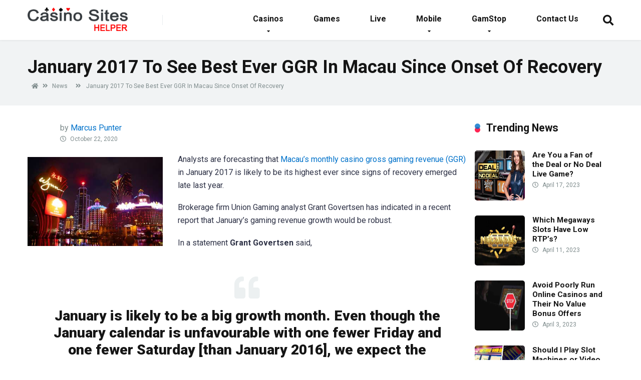

--- FILE ---
content_type: text/html; charset=UTF-8
request_url: https://www.casinositeshelper.com/news/january-2017-to-see-best-ever-ggr-in-macau-since-onset-of-recovery
body_size: 13189
content:
<!doctype html>
<html lang="en-GB">
<head>
	<meta charset="UTF-8" />
	<meta name="viewport" content="width=device-width, initial-scale=1" />
	<link rel="profile" href="https://gmpg.org/xfn/11" />
    <meta name='robots' content='index, follow, max-image-preview:large, max-snippet:-1, max-video-preview:-1' />

	<!-- This site is optimized with the Yoast SEO plugin v26.7 - https://yoast.com/wordpress/plugins/seo/ -->
	<title>January 2017 To See Best Ever GGR In Macau Since Onset Of Recovery</title>
	<meta name="description" content="Analysts are forecasting that Macau’s monthly casino gross gaming revenue (GGR) in January 2017" />
	<link rel="canonical" href="https://www.casinositeshelper.com/news/january-2017-to-see-best-ever-ggr-in-macau-since-onset-of-recovery" />
	<meta property="og:locale" content="en_GB" />
	<meta property="og:type" content="article" />
	<meta property="og:title" content="January 2017 To See Best Ever GGR In Macau Since Onset Of Recovery" />
	<meta property="og:description" content="Analysts are forecasting that Macau’s monthly casino gross gaming revenue (GGR) in January 2017" />
	<meta property="og:url" content="https://www.casinositeshelper.com/news/january-2017-to-see-best-ever-ggr-in-macau-since-onset-of-recovery" />
	<meta property="og:site_name" content="Casino Sites Helper" />
	<meta property="article:published_time" content="2017-01-03T17:14:18+00:00" />
	<meta property="article:modified_time" content="2020-10-22T13:11:13+00:00" />
	<meta property="og:image" content="https://www.casinositeshelper.com/wp-content/uploads/2015/10/macau-casinos.jpg" />
	<meta name="author" content="Marcus Punter" />
	<meta name="twitter:card" content="summary_large_image" />
	<meta name="twitter:label1" content="Written by" />
	<meta name="twitter:data1" content="Marcus Punter" />
	<meta name="twitter:label2" content="Estimated reading time" />
	<meta name="twitter:data2" content="2 minutes" />
	<script type="application/ld+json" class="yoast-schema-graph">{"@context":"https://schema.org","@graph":[{"@type":"Article","@id":"https://www.casinositeshelper.com/news/january-2017-to-see-best-ever-ggr-in-macau-since-onset-of-recovery#article","isPartOf":{"@id":"https://www.casinositeshelper.com/news/january-2017-to-see-best-ever-ggr-in-macau-since-onset-of-recovery"},"author":{"name":"Marcus Punter","@id":"https://www.casinositeshelper.com/#/schema/person/72b0653bad82dd97a6777c4c19ae77e0"},"headline":"January 2017 To See Best Ever GGR In Macau Since Onset Of Recovery","datePublished":"2017-01-03T17:14:18+00:00","dateModified":"2020-10-22T13:11:13+00:00","mainEntityOfPage":{"@id":"https://www.casinositeshelper.com/news/january-2017-to-see-best-ever-ggr-in-macau-since-onset-of-recovery"},"wordCount":417,"image":{"@id":"https://www.casinositeshelper.com/news/january-2017-to-see-best-ever-ggr-in-macau-since-onset-of-recovery#primaryimage"},"thumbnailUrl":"https://www.casinositeshelper.com/wp-content/uploads/2015/10/macau-casinos.jpg","articleSection":["News"],"inLanguage":"en-GB"},{"@type":"WebPage","@id":"https://www.casinositeshelper.com/news/january-2017-to-see-best-ever-ggr-in-macau-since-onset-of-recovery","url":"https://www.casinositeshelper.com/news/january-2017-to-see-best-ever-ggr-in-macau-since-onset-of-recovery","name":"January 2017 To See Best Ever GGR In Macau Since Onset Of Recovery","isPartOf":{"@id":"https://www.casinositeshelper.com/#website"},"primaryImageOfPage":{"@id":"https://www.casinositeshelper.com/news/january-2017-to-see-best-ever-ggr-in-macau-since-onset-of-recovery#primaryimage"},"image":{"@id":"https://www.casinositeshelper.com/news/january-2017-to-see-best-ever-ggr-in-macau-since-onset-of-recovery#primaryimage"},"thumbnailUrl":"https://www.casinositeshelper.com/wp-content/uploads/2015/10/macau-casinos.jpg","datePublished":"2017-01-03T17:14:18+00:00","dateModified":"2020-10-22T13:11:13+00:00","author":{"@id":"https://www.casinositeshelper.com/#/schema/person/72b0653bad82dd97a6777c4c19ae77e0"},"description":"Analysts are forecasting that Macau’s monthly casino gross gaming revenue (GGR) in January 2017","breadcrumb":{"@id":"https://www.casinositeshelper.com/news/january-2017-to-see-best-ever-ggr-in-macau-since-onset-of-recovery#breadcrumb"},"inLanguage":"en-GB","potentialAction":[{"@type":"ReadAction","target":["https://www.casinositeshelper.com/news/january-2017-to-see-best-ever-ggr-in-macau-since-onset-of-recovery"]}]},{"@type":"ImageObject","inLanguage":"en-GB","@id":"https://www.casinositeshelper.com/news/january-2017-to-see-best-ever-ggr-in-macau-since-onset-of-recovery#primaryimage","url":"https://www.casinositeshelper.com/wp-content/uploads/2015/10/macau-casinos.jpg","contentUrl":"https://www.casinositeshelper.com/wp-content/uploads/2015/10/macau-casinos.jpg"},{"@type":"BreadcrumbList","@id":"https://www.casinositeshelper.com/news/january-2017-to-see-best-ever-ggr-in-macau-since-onset-of-recovery#breadcrumb","itemListElement":[{"@type":"ListItem","position":1,"name":"Home","item":"https://www.casinositeshelper.com/"},{"@type":"ListItem","position":2,"name":"January 2017 To See Best Ever GGR In Macau Since Onset Of Recovery"}]},{"@type":"WebSite","@id":"https://www.casinositeshelper.com/#website","url":"https://www.casinositeshelper.com/","name":"Casino Sites Helper","description":"casinositeshelper.com","potentialAction":[{"@type":"SearchAction","target":{"@type":"EntryPoint","urlTemplate":"https://www.casinositeshelper.com/?s={search_term_string}"},"query-input":{"@type":"PropertyValueSpecification","valueRequired":true,"valueName":"search_term_string"}}],"inLanguage":"en-GB"},{"@type":"Person","@id":"https://www.casinositeshelper.com/#/schema/person/72b0653bad82dd97a6777c4c19ae77e0","name":"Marcus Punter","image":{"@type":"ImageObject","inLanguage":"en-GB","@id":"https://www.casinositeshelper.com/#/schema/person/image/","url":"https://secure.gravatar.com/avatar/2cbe602738381324992d3ea2cf283e8feb5333bd5c69c23a7a97c3c1d63ff0f4?s=96&d=retro&r=g","contentUrl":"https://secure.gravatar.com/avatar/2cbe602738381324992d3ea2cf283e8feb5333bd5c69c23a7a97c3c1d63ff0f4?s=96&d=retro&r=g","caption":"Marcus Punter"},"description":"Hi, my name is Marcus Punter and welcome to my website casinositeshelper.com, as a resident of the UK I have spent many years around gambling in various forms (more on this later). I thought I would give you a little insight into why I launched this site and to also give you a little bit of background information into my own personal gaming experience. My fascination with gambling started at an early age, I blame my parents for taking me and my sister on holiday to Blackpool each year, it was there I spent many hours in the amusement arcades along the Golden Mile, and stalked the slot machines in the holiday camp that we stayed at too. As the years ticked by I then, like most other people in their late teens and early 20’s I moved onto playing slot machines in pubs and clubs, but also started visiting land based casinos near my home City, that being London, of which there were and still are plenty of casinos. Obviously both online and mobile gaming came along in the early to late 1990’s and I also dipped my toe so to speak into both of those gaming environments too, however I have always been somethings of a maths head, and spent hours researching just which casino games are the best ones to play, based on their game play rules, payouts and of course the house edges and RTP’s of each game. I decided the time was right to launch this website, and as you will see as you hopefully look around it, you will discover plenty of articles and guides related to casino games and other games of chance and I will also be letting you know which casino sites are best suited to UK based players too. Please spend as much time as you like and need looking around my website, as I am sure you will find plenty of articles, reviews, and guides that you will find of great interest. All the Best and Good Luck with your gambling activities. – Marcus","url":"https://www.casinositeshelper.com/author/marcus-punter"}]}</script>
	<!-- / Yoast SEO plugin. -->


<link rel="alternate" title="oEmbed (JSON)" type="application/json+oembed" href="https://www.casinositeshelper.com/wp-json/oembed/1.0/embed?url=https%3A%2F%2Fwww.casinositeshelper.com%2Fnews%2Fjanuary-2017-to-see-best-ever-ggr-in-macau-since-onset-of-recovery" />
<link rel="alternate" title="oEmbed (XML)" type="text/xml+oembed" href="https://www.casinositeshelper.com/wp-json/oembed/1.0/embed?url=https%3A%2F%2Fwww.casinositeshelper.com%2Fnews%2Fjanuary-2017-to-see-best-ever-ggr-in-macau-since-onset-of-recovery&#038;format=xml" />
<style id='wp-img-auto-sizes-contain-inline-css'>
img:is([sizes=auto i],[sizes^="auto," i]){contain-intrinsic-size:3000px 1500px}
/*# sourceURL=wp-img-auto-sizes-contain-inline-css */
</style>
<style id='wp-block-library-inline-css'>
:root{--wp-block-synced-color:#7a00df;--wp-block-synced-color--rgb:122,0,223;--wp-bound-block-color:var(--wp-block-synced-color);--wp-editor-canvas-background:#ddd;--wp-admin-theme-color:#007cba;--wp-admin-theme-color--rgb:0,124,186;--wp-admin-theme-color-darker-10:#006ba1;--wp-admin-theme-color-darker-10--rgb:0,107,160.5;--wp-admin-theme-color-darker-20:#005a87;--wp-admin-theme-color-darker-20--rgb:0,90,135;--wp-admin-border-width-focus:2px}@media (min-resolution:192dpi){:root{--wp-admin-border-width-focus:1.5px}}.wp-element-button{cursor:pointer}:root .has-very-light-gray-background-color{background-color:#eee}:root .has-very-dark-gray-background-color{background-color:#313131}:root .has-very-light-gray-color{color:#eee}:root .has-very-dark-gray-color{color:#313131}:root .has-vivid-green-cyan-to-vivid-cyan-blue-gradient-background{background:linear-gradient(135deg,#00d084,#0693e3)}:root .has-purple-crush-gradient-background{background:linear-gradient(135deg,#34e2e4,#4721fb 50%,#ab1dfe)}:root .has-hazy-dawn-gradient-background{background:linear-gradient(135deg,#faaca8,#dad0ec)}:root .has-subdued-olive-gradient-background{background:linear-gradient(135deg,#fafae1,#67a671)}:root .has-atomic-cream-gradient-background{background:linear-gradient(135deg,#fdd79a,#004a59)}:root .has-nightshade-gradient-background{background:linear-gradient(135deg,#330968,#31cdcf)}:root .has-midnight-gradient-background{background:linear-gradient(135deg,#020381,#2874fc)}:root{--wp--preset--font-size--normal:16px;--wp--preset--font-size--huge:42px}.has-regular-font-size{font-size:1em}.has-larger-font-size{font-size:2.625em}.has-normal-font-size{font-size:var(--wp--preset--font-size--normal)}.has-huge-font-size{font-size:var(--wp--preset--font-size--huge)}.has-text-align-center{text-align:center}.has-text-align-left{text-align:left}.has-text-align-right{text-align:right}.has-fit-text{white-space:nowrap!important}#end-resizable-editor-section{display:none}.aligncenter{clear:both}.items-justified-left{justify-content:flex-start}.items-justified-center{justify-content:center}.items-justified-right{justify-content:flex-end}.items-justified-space-between{justify-content:space-between}.screen-reader-text{border:0;clip-path:inset(50%);height:1px;margin:-1px;overflow:hidden;padding:0;position:absolute;width:1px;word-wrap:normal!important}.screen-reader-text:focus{background-color:#ddd;clip-path:none;color:#444;display:block;font-size:1em;height:auto;left:5px;line-height:normal;padding:15px 23px 14px;text-decoration:none;top:5px;width:auto;z-index:100000}html :where(.has-border-color){border-style:solid}html :where([style*=border-top-color]){border-top-style:solid}html :where([style*=border-right-color]){border-right-style:solid}html :where([style*=border-bottom-color]){border-bottom-style:solid}html :where([style*=border-left-color]){border-left-style:solid}html :where([style*=border-width]){border-style:solid}html :where([style*=border-top-width]){border-top-style:solid}html :where([style*=border-right-width]){border-right-style:solid}html :where([style*=border-bottom-width]){border-bottom-style:solid}html :where([style*=border-left-width]){border-left-style:solid}html :where(img[class*=wp-image-]){height:auto;max-width:100%}:where(figure){margin:0 0 1em}html :where(.is-position-sticky){--wp-admin--admin-bar--position-offset:var(--wp-admin--admin-bar--height,0px)}@media screen and (max-width:600px){html :where(.is-position-sticky){--wp-admin--admin-bar--position-offset:0px}}

/*# sourceURL=wp-block-library-inline-css */
</style><style id='global-styles-inline-css'>
:root{--wp--preset--aspect-ratio--square: 1;--wp--preset--aspect-ratio--4-3: 4/3;--wp--preset--aspect-ratio--3-4: 3/4;--wp--preset--aspect-ratio--3-2: 3/2;--wp--preset--aspect-ratio--2-3: 2/3;--wp--preset--aspect-ratio--16-9: 16/9;--wp--preset--aspect-ratio--9-16: 9/16;--wp--preset--color--black: #000000;--wp--preset--color--cyan-bluish-gray: #abb8c3;--wp--preset--color--white: #FFF;--wp--preset--color--pale-pink: #f78da7;--wp--preset--color--vivid-red: #cf2e2e;--wp--preset--color--luminous-vivid-orange: #ff6900;--wp--preset--color--luminous-vivid-amber: #fcb900;--wp--preset--color--light-green-cyan: #7bdcb5;--wp--preset--color--vivid-green-cyan: #00d084;--wp--preset--color--pale-cyan-blue: #8ed1fc;--wp--preset--color--vivid-cyan-blue: #0693e3;--wp--preset--color--vivid-purple: #9b51e0;--wp--preset--color--primary: #0073a8;--wp--preset--color--secondary: #005075;--wp--preset--color--dark-gray: #111;--wp--preset--color--light-gray: #767676;--wp--preset--gradient--vivid-cyan-blue-to-vivid-purple: linear-gradient(135deg,rgb(6,147,227) 0%,rgb(155,81,224) 100%);--wp--preset--gradient--light-green-cyan-to-vivid-green-cyan: linear-gradient(135deg,rgb(122,220,180) 0%,rgb(0,208,130) 100%);--wp--preset--gradient--luminous-vivid-amber-to-luminous-vivid-orange: linear-gradient(135deg,rgb(252,185,0) 0%,rgb(255,105,0) 100%);--wp--preset--gradient--luminous-vivid-orange-to-vivid-red: linear-gradient(135deg,rgb(255,105,0) 0%,rgb(207,46,46) 100%);--wp--preset--gradient--very-light-gray-to-cyan-bluish-gray: linear-gradient(135deg,rgb(238,238,238) 0%,rgb(169,184,195) 100%);--wp--preset--gradient--cool-to-warm-spectrum: linear-gradient(135deg,rgb(74,234,220) 0%,rgb(151,120,209) 20%,rgb(207,42,186) 40%,rgb(238,44,130) 60%,rgb(251,105,98) 80%,rgb(254,248,76) 100%);--wp--preset--gradient--blush-light-purple: linear-gradient(135deg,rgb(255,206,236) 0%,rgb(152,150,240) 100%);--wp--preset--gradient--blush-bordeaux: linear-gradient(135deg,rgb(254,205,165) 0%,rgb(254,45,45) 50%,rgb(107,0,62) 100%);--wp--preset--gradient--luminous-dusk: linear-gradient(135deg,rgb(255,203,112) 0%,rgb(199,81,192) 50%,rgb(65,88,208) 100%);--wp--preset--gradient--pale-ocean: linear-gradient(135deg,rgb(255,245,203) 0%,rgb(182,227,212) 50%,rgb(51,167,181) 100%);--wp--preset--gradient--electric-grass: linear-gradient(135deg,rgb(202,248,128) 0%,rgb(113,206,126) 100%);--wp--preset--gradient--midnight: linear-gradient(135deg,rgb(2,3,129) 0%,rgb(40,116,252) 100%);--wp--preset--font-size--small: 19.5px;--wp--preset--font-size--medium: 20px;--wp--preset--font-size--large: 36.5px;--wp--preset--font-size--x-large: 42px;--wp--preset--font-size--normal: 22px;--wp--preset--font-size--huge: 49.5px;--wp--preset--spacing--20: 0.44rem;--wp--preset--spacing--30: 0.67rem;--wp--preset--spacing--40: 1rem;--wp--preset--spacing--50: 1.5rem;--wp--preset--spacing--60: 2.25rem;--wp--preset--spacing--70: 3.38rem;--wp--preset--spacing--80: 5.06rem;--wp--preset--shadow--natural: 6px 6px 9px rgba(0, 0, 0, 0.2);--wp--preset--shadow--deep: 12px 12px 50px rgba(0, 0, 0, 0.4);--wp--preset--shadow--sharp: 6px 6px 0px rgba(0, 0, 0, 0.2);--wp--preset--shadow--outlined: 6px 6px 0px -3px rgb(255, 255, 255), 6px 6px rgb(0, 0, 0);--wp--preset--shadow--crisp: 6px 6px 0px rgb(0, 0, 0);}:where(.is-layout-flex){gap: 0.5em;}:where(.is-layout-grid){gap: 0.5em;}body .is-layout-flex{display: flex;}.is-layout-flex{flex-wrap: wrap;align-items: center;}.is-layout-flex > :is(*, div){margin: 0;}body .is-layout-grid{display: grid;}.is-layout-grid > :is(*, div){margin: 0;}:where(.wp-block-columns.is-layout-flex){gap: 2em;}:where(.wp-block-columns.is-layout-grid){gap: 2em;}:where(.wp-block-post-template.is-layout-flex){gap: 1.25em;}:where(.wp-block-post-template.is-layout-grid){gap: 1.25em;}.has-black-color{color: var(--wp--preset--color--black) !important;}.has-cyan-bluish-gray-color{color: var(--wp--preset--color--cyan-bluish-gray) !important;}.has-white-color{color: var(--wp--preset--color--white) !important;}.has-pale-pink-color{color: var(--wp--preset--color--pale-pink) !important;}.has-vivid-red-color{color: var(--wp--preset--color--vivid-red) !important;}.has-luminous-vivid-orange-color{color: var(--wp--preset--color--luminous-vivid-orange) !important;}.has-luminous-vivid-amber-color{color: var(--wp--preset--color--luminous-vivid-amber) !important;}.has-light-green-cyan-color{color: var(--wp--preset--color--light-green-cyan) !important;}.has-vivid-green-cyan-color{color: var(--wp--preset--color--vivid-green-cyan) !important;}.has-pale-cyan-blue-color{color: var(--wp--preset--color--pale-cyan-blue) !important;}.has-vivid-cyan-blue-color{color: var(--wp--preset--color--vivid-cyan-blue) !important;}.has-vivid-purple-color{color: var(--wp--preset--color--vivid-purple) !important;}.has-black-background-color{background-color: var(--wp--preset--color--black) !important;}.has-cyan-bluish-gray-background-color{background-color: var(--wp--preset--color--cyan-bluish-gray) !important;}.has-white-background-color{background-color: var(--wp--preset--color--white) !important;}.has-pale-pink-background-color{background-color: var(--wp--preset--color--pale-pink) !important;}.has-vivid-red-background-color{background-color: var(--wp--preset--color--vivid-red) !important;}.has-luminous-vivid-orange-background-color{background-color: var(--wp--preset--color--luminous-vivid-orange) !important;}.has-luminous-vivid-amber-background-color{background-color: var(--wp--preset--color--luminous-vivid-amber) !important;}.has-light-green-cyan-background-color{background-color: var(--wp--preset--color--light-green-cyan) !important;}.has-vivid-green-cyan-background-color{background-color: var(--wp--preset--color--vivid-green-cyan) !important;}.has-pale-cyan-blue-background-color{background-color: var(--wp--preset--color--pale-cyan-blue) !important;}.has-vivid-cyan-blue-background-color{background-color: var(--wp--preset--color--vivid-cyan-blue) !important;}.has-vivid-purple-background-color{background-color: var(--wp--preset--color--vivid-purple) !important;}.has-black-border-color{border-color: var(--wp--preset--color--black) !important;}.has-cyan-bluish-gray-border-color{border-color: var(--wp--preset--color--cyan-bluish-gray) !important;}.has-white-border-color{border-color: var(--wp--preset--color--white) !important;}.has-pale-pink-border-color{border-color: var(--wp--preset--color--pale-pink) !important;}.has-vivid-red-border-color{border-color: var(--wp--preset--color--vivid-red) !important;}.has-luminous-vivid-orange-border-color{border-color: var(--wp--preset--color--luminous-vivid-orange) !important;}.has-luminous-vivid-amber-border-color{border-color: var(--wp--preset--color--luminous-vivid-amber) !important;}.has-light-green-cyan-border-color{border-color: var(--wp--preset--color--light-green-cyan) !important;}.has-vivid-green-cyan-border-color{border-color: var(--wp--preset--color--vivid-green-cyan) !important;}.has-pale-cyan-blue-border-color{border-color: var(--wp--preset--color--pale-cyan-blue) !important;}.has-vivid-cyan-blue-border-color{border-color: var(--wp--preset--color--vivid-cyan-blue) !important;}.has-vivid-purple-border-color{border-color: var(--wp--preset--color--vivid-purple) !important;}.has-vivid-cyan-blue-to-vivid-purple-gradient-background{background: var(--wp--preset--gradient--vivid-cyan-blue-to-vivid-purple) !important;}.has-light-green-cyan-to-vivid-green-cyan-gradient-background{background: var(--wp--preset--gradient--light-green-cyan-to-vivid-green-cyan) !important;}.has-luminous-vivid-amber-to-luminous-vivid-orange-gradient-background{background: var(--wp--preset--gradient--luminous-vivid-amber-to-luminous-vivid-orange) !important;}.has-luminous-vivid-orange-to-vivid-red-gradient-background{background: var(--wp--preset--gradient--luminous-vivid-orange-to-vivid-red) !important;}.has-very-light-gray-to-cyan-bluish-gray-gradient-background{background: var(--wp--preset--gradient--very-light-gray-to-cyan-bluish-gray) !important;}.has-cool-to-warm-spectrum-gradient-background{background: var(--wp--preset--gradient--cool-to-warm-spectrum) !important;}.has-blush-light-purple-gradient-background{background: var(--wp--preset--gradient--blush-light-purple) !important;}.has-blush-bordeaux-gradient-background{background: var(--wp--preset--gradient--blush-bordeaux) !important;}.has-luminous-dusk-gradient-background{background: var(--wp--preset--gradient--luminous-dusk) !important;}.has-pale-ocean-gradient-background{background: var(--wp--preset--gradient--pale-ocean) !important;}.has-electric-grass-gradient-background{background: var(--wp--preset--gradient--electric-grass) !important;}.has-midnight-gradient-background{background: var(--wp--preset--gradient--midnight) !important;}.has-small-font-size{font-size: var(--wp--preset--font-size--small) !important;}.has-medium-font-size{font-size: var(--wp--preset--font-size--medium) !important;}.has-large-font-size{font-size: var(--wp--preset--font-size--large) !important;}.has-x-large-font-size{font-size: var(--wp--preset--font-size--x-large) !important;}
/*# sourceURL=global-styles-inline-css */
</style>

<style id='classic-theme-styles-inline-css'>
/*! This file is auto-generated */
.wp-block-button__link{color:#fff;background-color:#32373c;border-radius:9999px;box-shadow:none;text-decoration:none;padding:calc(.667em + 2px) calc(1.333em + 2px);font-size:1.125em}.wp-block-file__button{background:#32373c;color:#fff;text-decoration:none}
/*# sourceURL=/wp-includes/css/classic-themes.min.css */
</style>
<link rel='stylesheet' id='page-list-style-css' href='https://www.casinositeshelper.com/wp-content/plugins/page-list/css/page-list.css' media='all' />
<link rel='stylesheet' id='twentynineteen-style-css' href='https://www.casinositeshelper.com/wp-content/uploads/hummingbird-assets/743b9aaa78a36d8f24be7ecc972be400.css' media='all' />
<link rel='stylesheet' id='twentynineteen-print-style-css' href='https://www.casinositeshelper.com/wp-content/themes/casinositeshelper.com/print.css' media='print' />
<link rel='stylesheet' id='wphb-1-css' href='https://www.casinositeshelper.com/wp-content/uploads/hummingbird-assets/1aac9f307ceb3fd2d91d3dd95cfd5a72.css' media='all' />
<script src="https://www.casinositeshelper.com/wp-content/uploads/hummingbird-assets/6c30e6184cd2422c5e356486d2839495.js" id="wphb-2-js"></script>
<link rel="https://api.w.org/" href="https://www.casinositeshelper.com/wp-json/" /><link rel="alternate" title="JSON" type="application/json" href="https://www.casinositeshelper.com/wp-json/wp/v2/posts/441" />    <link rel="stylesheet" href="https://www.casinositeshelper.com/wp-content/themes/casinositeshelper.com-child/style.css" type="text/css" media="screen" />
	<link href='https://www.casinositeshelper.com/images/misc/favicon.ico' rel='shortcut icon'  />
</head>

<body class="wp-singular post-template-default single single-post postid-441 single-format-standard wp-embed-responsive wp-theme-casinositeshelpercom wp-child-theme-casinositeshelpercom-child singular image-filters-enabled">
<div class="space-box relative">
<div class="space-header-height-2 relative ">
                <div class="space-header-wrap space-header-float relative">
                    <div class="space-header relative">
                        <div class="space-header-ins space-wrapper relative">
                            <div class="space-header-logo box-25 left relative">
                                <div class="space-header-logo-ins relative">
								<a href='https://www.casinositeshelper.com/' title='Casino Sites Helper'>
									<img src='https://www.casinositeshelper.com/wp-content/themes/casinositeshelper.com-child/images/logo.png' alt='Casino Sites Helper'>
                                    </a>
                                </div>
                            </div>
                            <div class="space-header-menu box-75 left relative">
								<div class="menu-menu-1-container"><ul id="menu-menu-1" class="main-menu "><li class="menu-item menu-item-type-post_type menu-item-object-page menu-item-has-children menu-item-657"><a href="https://www.casinositeshelper.com/online-casinos" title="						" aria-haspopup="true" aria-expanded="false">Casinos</a><button class="submenu-expand" tabindex="-1"><svg class="svg-icon" width="24" height="24" aria-hidden="true" role="img" focusable="false" xmlns="http://www.w3.org/2000/svg" viewBox="0 0 24 24"><path d="M7.41 8.59L12 13.17l4.59-4.58L18 10l-6 6-6-6 1.41-1.41z"></path><path fill="none" d="M0 0h24v24H0V0z"></path></svg></button>
<ul class="sub-menu">
	<li class="mobile-parent-nav-menu-item menu-item--1"><button class="menu-item-link-return" tabindex="-1"><svg class="svg-icon" width="24" height="24" aria-hidden="true" role="img" focusable="false" viewBox="0 0 24 24" version="1.1" xmlns="http://www.w3.org/2000/svg" xmlns:xlink="http://www.w3.org/1999/xlink"><path d="M15.41 7.41L14 6l-6 6 6 6 1.41-1.41L10.83 12z"></path><path d="M0 0h24v24H0z" fill="none"></path></svg>Casinos</button></li>
	<li class="menu-item menu-item-type-post_type menu-item-object-page menu-item-653"><a href="https://www.casinositeshelper.com/au" title="						">Australia</a></li>
	<li class="menu-item menu-item-type-post_type menu-item-object-page menu-item-654"><a href="https://www.casinositeshelper.com/ca" title="						">Canada</a></li>
	<li class="menu-item menu-item-type-post_type menu-item-object-page menu-item-673"><a href="https://www.casinositeshelper.com/eu" title="						">European Union</a></li>
	<li class="menu-item menu-item-type-post_type menu-item-object-page menu-item-655"><a href="https://www.casinositeshelper.com/uk" title="						">UK</a></li>
	<li class="menu-item menu-item-type-post_type menu-item-object-page menu-item-656"><a href="https://www.casinositeshelper.com/us" title="						">US</a></li>
</ul>
</li>
<li class="menu-item menu-item-type-post_type menu-item-object-page menu-item-671"><a href="https://www.casinositeshelper.com/casino-games" title="						">Games</a></li>
<li class="menu-item menu-item-type-post_type menu-item-object-page menu-item-670"><a href="https://www.casinositeshelper.com/live-casino-games" title="						">Live</a></li>
<li class="menu-item menu-item-type-post_type menu-item-object-page menu-item-has-children menu-item-658"><a href="https://www.casinositeshelper.com/mobile-casinos" title="						" aria-haspopup="true" aria-expanded="false">Mobile</a><button class="submenu-expand" tabindex="-1"><svg class="svg-icon" width="24" height="24" aria-hidden="true" role="img" focusable="false" xmlns="http://www.w3.org/2000/svg" viewBox="0 0 24 24"><path d="M7.41 8.59L12 13.17l4.59-4.58L18 10l-6 6-6-6 1.41-1.41z"></path><path fill="none" d="M0 0h24v24H0V0z"></path></svg></button>
<ul class="sub-menu">
	<li class="mobile-parent-nav-menu-item menu-item--2"><button class="menu-item-link-return" tabindex="-1"><svg class="svg-icon" width="24" height="24" aria-hidden="true" role="img" focusable="false" viewBox="0 0 24 24" version="1.1" xmlns="http://www.w3.org/2000/svg" xmlns:xlink="http://www.w3.org/1999/xlink"><path d="M15.41 7.41L14 6l-6 6 6 6 1.41-1.41L10.83 12z"></path><path d="M0 0h24v24H0z" fill="none"></path></svg>Mobile</button></li>
	<li class="menu-item menu-item-type-post_type menu-item-object-page menu-item-665"><a href="https://www.casinositeshelper.com/mobile-casinos/android-casinos" title="						">Android</a></li>
	<li class="menu-item menu-item-type-post_type menu-item-object-page menu-item-664"><a href="https://www.casinositeshelper.com/mobile-casinos/blackberry-casinos" title="						">Blackberry</a></li>
	<li class="menu-item menu-item-type-post_type menu-item-object-page menu-item-661"><a href="https://www.casinositeshelper.com/mobile-casinos/iphone-casinos" title="						">iPhone</a></li>
	<li class="menu-item menu-item-type-post_type menu-item-object-page menu-item-662"><a href="https://www.casinositeshelper.com/mobile-casinos/ipad-casinos" title="						">iPad</a></li>
	<li class="menu-item menu-item-type-post_type menu-item-object-page menu-item-663"><a href="https://www.casinositeshelper.com/mobile-casinos/google-glass-casinos" title="						">Google Glass</a></li>
	<li class="menu-item menu-item-type-post_type menu-item-object-page menu-item-660"><a href="https://www.casinositeshelper.com/mobile-casinos/nokia-casinos" title="						">Nokia</a></li>
	<li class="menu-item menu-item-type-post_type menu-item-object-page menu-item-659"><a href="https://www.casinositeshelper.com/mobile-casinos/windows-casinos" title="						">Windows</a></li>
</ul>
</li>
<li class="menu-item menu-item-type-post_type menu-item-object-page menu-item-has-children menu-item-760"><a href="https://www.casinositeshelper.com/gamstop" aria-haspopup="true" aria-expanded="false">GamStop</a><button class="submenu-expand" tabindex="-1"><svg class="svg-icon" width="24" height="24" aria-hidden="true" role="img" focusable="false" xmlns="http://www.w3.org/2000/svg" viewBox="0 0 24 24"><path d="M7.41 8.59L12 13.17l4.59-4.58L18 10l-6 6-6-6 1.41-1.41z"></path><path fill="none" d="M0 0h24v24H0V0z"></path></svg></button>
<ul class="sub-menu">
	<li class="mobile-parent-nav-menu-item menu-item--3"><button class="menu-item-link-return" tabindex="-1"><svg class="svg-icon" width="24" height="24" aria-hidden="true" role="img" focusable="false" viewBox="0 0 24 24" version="1.1" xmlns="http://www.w3.org/2000/svg" xmlns:xlink="http://www.w3.org/1999/xlink"><path d="M15.41 7.41L14 6l-6 6 6 6 1.41-1.41L10.83 12z"></path><path d="M0 0h24v24H0z" fill="none"></path></svg>GamStop</button></li>
	<li class="menu-item menu-item-type-post_type menu-item-object-page menu-item-home menu-item-763"><a href="https://www.casinositeshelper.com/">Casinos Not on GamStop</a></li>
	<li class="menu-item menu-item-type-post_type menu-item-object-page menu-item-762"><a href="https://www.casinositeshelper.com/gamstop/slots-not-on-gamstop">Slot Sites Not on GamStop</a></li>
	<li class="menu-item menu-item-type-post_type menu-item-object-page menu-item-855"><a href="https://www.casinositeshelper.com/gamstop/poker-sites-not-on-gamstop">Poker Sites Not on GamStop</a></li>
	<li class="menu-item menu-item-type-post_type menu-item-object-page menu-item-856"><a href="https://www.casinositeshelper.com/gamstop/bingo-sites-not-on-gamstop">Bingo Sites Not on GamStop</a></li>
	<li class="menu-item menu-item-type-post_type menu-item-object-page menu-item-857"><a href="https://www.casinositeshelper.com/gamstop/betting-sites-not-on-gamstop">Betting Sites Not on GamStop</a></li>
	<li class="menu-item menu-item-type-post_type menu-item-object-page menu-item-761"><a href="https://www.casinositeshelper.com/gamstop/how-to-get-around-gamstop">How to Get Around GamStop</a></li>
	<li class="menu-item menu-item-type-post_type menu-item-object-page menu-item-934"><a href="https://www.casinositeshelper.com/gamstop/no-account-casinos">No Account Casinos</a></li>
</ul>
</li>
<li class="menu-item menu-item-type-post_type menu-item-object-page menu-item-765"><a href="https://www.casinositeshelper.com/contact-us">Contact Us</a></li>
</ul></div>
			<div class="main-menu-more">
				<ul class="main-menu">
					<li class="menu-item menu-item-has-children">
						<button class="submenu-expand main-menu-more-toggle is-empty" tabindex="-1"
							aria-label="More" aria-haspopup="true" aria-expanded="false"><svg class="svg-icon" width="24" height="24" aria-hidden="true" role="img" focusable="false" xmlns="http://www.w3.org/2000/svg"><g fill="none" fill-rule="evenodd"><path d="M0 0h24v24H0z"/><path fill="currentColor" fill-rule="nonzero" d="M12 2c5.52 0 10 4.48 10 10s-4.48 10-10 10S2 17.52 2 12 6.48 2 12 2zM6 14a2 2 0 1 0 0-4 2 2 0 0 0 0 4zm6 0a2 2 0 1 0 0-4 2 2 0 0 0 0 4zm6 0a2 2 0 1 0 0-4 2 2 0 0 0 0 4z"/></g></svg>
						</button>
						<ul class="sub-menu hidden-links">
							<li class="mobile-parent-nav-menu-item">
								<button class="menu-item-link-return"><svg class="svg-icon" width="24" height="24" aria-hidden="true" role="img" focusable="false" viewBox="0 0 24 24" version="1.1" xmlns="http://www.w3.org/2000/svg" xmlns:xlink="http://www.w3.org/1999/xlink"><path d="M15.41 7.41L14 6l-6 6 6 6 1.41-1.41L10.83 12z"></path><path d="M0 0h24v24H0z" fill="none"></path></svg>Back
								</button>
							</li>
						</ul>
					</li>
				</ul>
			</div>                                <div class="space-header-search absolute">
                                    <i class="fas fa-search desktop-search-button"></i>
                                </div>
                                <div class="space-mobile-menu-icon absolute">
                                    <div></div>
                                    <div></div>
                                    <div></div>
                                </div>
                            </div>
                        </div>
                    </div>
                </div>
            </div>
            <div class="space-header-search-block fixed">
                <div class="space-header-search-block-ins absolute">
                    <form role="search" method="get" class="space-default-search-form" action="https://www.casinositeshelper.com/">
                        <input type="search" value="" name="s" placeholder="Enter keyword...">
                    </form>
                </div>
                <div class="space-close-icon desktop-search-close-button absolute">
                    <div class="to-right absolute"></div>
                    <div class="to-left absolute"></div>
                </div>
            </div>
			



<div class="space-archive-title-box box-100 relative">
	<div class="space-archive-title-box-ins space-page-wrapper relative">
		<div class="space-archive-title-box-h1 relative">
			<h1>January 2017 To See Best Ever GGR In Macau Since Onset Of Recovery</h1>
			<div class="space-single-aces-breadcrumbs relative">
				<div class="space-breadcrumbs relative"><span  itemscope itemtype="http://data-vocabulary.org/Breadcrumb"><a itemprop="url" href="https://www.casinositeshelper.com" title="Home"><span itemprop="title" style="display:none">Home</span><i class="fa fa-home"></i></a></span><span  itemscope itemtype="http://data-vocabulary.org/Breadcrumb"><i class="fa fa-angle-double-right"></i><a itemprop="url" href="https://www.casinositeshelper.com/news" title="View all posts in News"><span itemprop="title">News</span></a></span><span class="breadcrumb_last" aria-current="page"><i class="fa fa-angle-double-right"></i>January 2017 To See Best Ever GGR In Macau Since Onset Of Recovery</span></div>
			</div>
		</div>
	</div>
</div>
<div class="space-page-section box-100 space-page-without-title relative">
    <div class="space-page-section-ins space-page-wrapper relative">
        <div class="space-content-section box-100 relative">
            <div class="space-page-content-wrap relative">
				
                <div class="space-page-content-box-wrap relative">
                    <div class="space-page-content page-template box-100 relative">
						<div class="space-archive-section-ins space-page-wrapper relative">
							<div class="space-content-section box-75 left relative">
								<div class="space-archive-loop box-100 relative">
								<div class="space-page-content-meta box-100 relative">
					<div class="space-page-content-meta-avatar absolute"> 
						<a href="https://www.casinositeshelper.com/author/marcus-punter" ><img alt='' src='https://secure.gravatar.com/avatar/2cbe602738381324992d3ea2cf283e8feb5333bd5c69c23a7a97c3c1d63ff0f4?s=50&#038;d=center%20rounded&#038;r=g' srcset='https://secure.gravatar.com/avatar/2cbe602738381324992d3ea2cf283e8feb5333bd5c69c23a7a97c3c1d63ff0f4?s=100&#038;d=center%20rounded&#038;r=g 2x' class='avatar avatar-50 photo' height='50' width='50' decoding='async'/></a>
					</div>
					<div class="space-page-content-meta-ins relative">
						<div class="space-page-content-meta-author relative"> by <a href="https://www.casinositeshelper.com/author/marcus-punter" title="Posts by Marcus Punter" rel="author">Marcus Punter</a></div>
						<div class="space-page-content-meta-data relative"><div class="space-page-content-meta-data-ins relative"> <span class="date"><i class="far fa-clock"></i> October 22, 2020</span></div>
						</div>
					</div>
				</div>

			
<article id="post-441" class="post-441 post type-post status-publish format-standard hentry category-news entry">

	<div class="entry-content">
		<p>				<img decoding="async" src="https://www.casinositeshelper.com/wp-content/uploads/2015/10/macau-casinos.jpg" alt="" width="300" class="alignleft size-full wp-image-233" />Analysts are forecasting that <a href="https://www.casinositeshelper.com/news/macau-gaming-revenue-set-to-see-resurgence-in-2017">Macau’s monthly casino gross gaming revenue (GGR)</a> in January 2017 is likely to be its highest ever since signs of recovery emerged late last year. </p>
<p>Brokerage firm Union Gaming analyst Grant Govertsen has indicated in a recent report that January’s gaming revenue growth would be robust. </p>
<p>In a statement <strong>Grant Govertsen</strong> said, </p>
<blockquote><p>January is likely to be a big growth month. Even though the January calendar is unfavourable with one fewer Friday and one fewer Saturday [than January 2016], we expect the growth rate could be the highest yet during the recovery period.</p></blockquote>
<p>According to the firm, Macau’s recovery has its roots in June 2016 when month-on- month daily average casino GGR showed an upward trend for the first time, rather than the widely quoted growth in August.</p>
<p>One of the reasons for January’s growth as pointed out by Govertsen is that January would have the Chinese New Year holiday towards the end of the month which could boost visitation in Macau. The New Year is on 28 January 2017, and given the late date Govertsen expects some of the benefits to spillover to February.</p>
<p>Estimates from <a href="https://www.db.com">Deutsche Bank Securities Inc</a> puts growth in January to be around 12 percent on a year-on- year basis primarily driven by the Chinese new year. Analysts <strong>Carlo Santarelli</strong> and <strong>Danny Valoy</strong> have advised that the industry’s performance be evaluated for January and February together considering the volatility typically seen around the holiday period.  Accumulated GGR for the 2016 was down by 3.3 percent when compared to 2015 according to the latest data released by city’s regulator, the Gaming Inspection and Coordination Bureau. The decline marked the third consecutive year of annual decline although the quantum of decline has come down.</p>
<p>The last five months of 2016 have seen initial growth trends, with the fastest monthly GGR growth being in November at 14.14 percent. In his note Govertsen has revealed that June’s gaming revenue of MOP529 million (US$66.2 million) was the lowest point in all three years of decline for Macau, pointing out that December’s daily average GGR of MOP639 million was a 21 percent increase over the June figure.</p>
<p>Govertsen has also highlighted the GGR growth in this period was more than the growth in hotel room supply, table games and <a href="https://www.casinositeshelper.com/casino-games/slot-machines">slot machines</a>. According to him, with hotel room supply likely to increase in 2017 as a result of new casino openings, growth prospects for the city were optimistic.		</p>
	</div><!-- .entry-content -->


</article><!-- #post-441 -->
</div>
<div class="siteAuthor">
    <h2>About the Author</h2>
        <div class="space-casino-details-item box-100 relative">
        <div class="space-casino-details-item-title box-33 relative">
            <div class="space-casinos-4-archive-item-ins relative">
                <div class="space-casinos-4-archive-item-top box-100 relative" style="align-items:center;">
                    <div class="space-casinos-4-archive-item-logo relative"> 
                        <a href="https://www.casinositeshelper.com/author/marcus-punter" ><img alt='' src='https://secure.gravatar.com/avatar/2cbe602738381324992d3ea2cf283e8feb5333bd5c69c23a7a97c3c1d63ff0f4?s=96&#038;d=center%20rounded&#038;r=g' srcset='https://secure.gravatar.com/avatar/2cbe602738381324992d3ea2cf283e8feb5333bd5c69c23a7a97c3c1d63ff0f4?s=192&#038;d=center%20rounded&#038;r=g 2x' class='avatar avatar-96 photo' height='96' width='96' loading='lazy' decoding='async'/></a>
                    </div>
                    <div class="space-casinos-4-archive-item-title relative"> 
                        <a href="https://www.casinositeshelper.com/author/marcus-punter">Marcus Punter </a>
                        <div class="space-casinos-4-archive-item-desig relative" style="color:#121212;font-size:12px;font-weight:400;margin:0px 0 5px;"><small><em>Author</em></small></div>
                        <div class="space-casinos-4-archive-item-social relative">
                        <a href="/cdn-cgi/l/email-protection#6f020e1d0c1a1c411f1a011b0a1d2f0c0e1c0601001c061b0a1c070a031f0a1d410c0002"><i class="fa fa-envelope"></i></a>                
                                            </div>
                    </div>
                </div>
                <div class="space-casinos-4-archive-item-buttons box-100 relative" style="justify-content:center">
                    <div class="space-casinos-4-archive-item-button-two-ins text-center relative"> 
                        <a href="https://www.casinositeshelper.com/author/marcus-punter">Contact</a>
                    </div>
                </div>
            </div>
            
        </div>
        <div class="space-casino-details-item-links box-66 relative">
            
            <p>Hi, my name is Marcus Punter and welcome to my website casinositeshelper.com, as a resident of the UK I have spent many years around gambling in various forms (more on this later). I thought I would give you a little insight into why I launched this site and to also give you a little bit of background information into...        </div>
    </div>
</div>							<div class="space-news-3 box-100 read-more-block relative">
								<div class="space-news-3-ins space-page-wrapper relative">
									<div class="space-block-title relative"> <span>Related News</span></div>
									<div class="space-news-3-items box-100 relative">
										
											
														<div class="space-news-3-item box-33 left relative">
															<div class="space-news-3-item-ins case-15 relative">
																<div class="space-news-3-item-img relative"> 
																	<a href="https://www.casinositeshelper.com/news/are-you-a-fan-of-the-deal-or-no-deal-live-game" title="Are You a Fan of the Deal or No Deal Live Game?">
																		<div class="space-news-3-item-img-ins"> <img src="https://www.casinositeshelper.com/wp-content/uploads/2023/04/deal-or-no-deal-live.jpg" alt="Are You a Fan of the Deal or No Deal Live Game?" class="" /></div> 
																	</a>
																	<div class="space-news-3-item-img-category absolute">
																		<a href="https://www.casinositeshelper.com/news" rel="category tag">News</a></div>
																	</div>
																	<div class="space-news-3-item-title-box relative">
																		<div class="space-news-3-item-title relative"> <a href="https://www.casinositeshelper.com/news/are-you-a-fan-of-the-deal-or-no-deal-live-game" title="Are You a Fan of the Deal or No Deal Live Game?">Are You a Fan of the Deal or No Deal Live Game?</a></div>
																		<div class="space-news-3-item-meta relative">
																			<div class="space-news-3-item-meta-left absolute"> <span><i class="far fa-clock"></i> Apr 17, 2023</span></div>
																	</div>
																</div>
															</div>
														</div>
													
														<div class="space-news-3-item box-33 left relative">
															<div class="space-news-3-item-ins case-15 relative">
																<div class="space-news-3-item-img relative"> 
																	<a href="https://www.casinositeshelper.com/news/which-megaways-slots-have-low-rtps" title="Which Megaways Slots Have Low RTP’s?">
																		<div class="space-news-3-item-img-ins"> <img src="https://www.casinositeshelper.com/wp-content/uploads/2023/04/megaways-slots.jpg" alt="Which Megaways Slots Have Low RTP’s?" class="" /></div> 
																	</a>
																	<div class="space-news-3-item-img-category absolute">
																		<a href="https://www.casinositeshelper.com/news" rel="category tag">News</a></div>
																	</div>
																	<div class="space-news-3-item-title-box relative">
																		<div class="space-news-3-item-title relative"> <a href="https://www.casinositeshelper.com/news/which-megaways-slots-have-low-rtps" title="Which Megaways Slots Have Low RTP’s?">Which Megaways Slots Have Low RTP’s?</a></div>
																		<div class="space-news-3-item-meta relative">
																			<div class="space-news-3-item-meta-left absolute"> <span><i class="far fa-clock"></i> Apr 11, 2023</span></div>
																	</div>
																</div>
															</div>
														</div>
													
														<div class="space-news-3-item box-33 left relative">
															<div class="space-news-3-item-ins case-15 relative">
																<div class="space-news-3-item-img relative"> 
																	<a href="https://www.casinositeshelper.com/news/avoid-poorly-run-online-casinos-and-their-no-value-bonus-offers" title="Avoid Poorly Run Online Casinos and Their No Value Bonus Offers">
																		<div class="space-news-3-item-img-ins"> <img src="https://www.casinositeshelper.com/wp-content/uploads/2023/04/avoid-online-casinos.jpg" alt="Avoid Poorly Run Online Casinos and Their No Value Bonus Offers" class="" /></div> 
																	</a>
																	<div class="space-news-3-item-img-category absolute">
																		<a href="https://www.casinositeshelper.com/news" rel="category tag">News</a></div>
																	</div>
																	<div class="space-news-3-item-title-box relative">
																		<div class="space-news-3-item-title relative"> <a href="https://www.casinositeshelper.com/news/avoid-poorly-run-online-casinos-and-their-no-value-bonus-offers" title="Avoid Poorly Run Online Casinos and Their No Value Bonus Offers">Avoid Poorly Run Online Casinos and Their No Value Bonus Offers</a></div>
																		<div class="space-news-3-item-meta relative">
																			<div class="space-news-3-item-meta-left absolute"> <span><i class="far fa-clock"></i> Apr 3, 2023</span></div>
																	</div>
																</div>
															</div>
														</div>
																								
												


											
										
										
									
									</div>
								</div>
							</div>
							
							
<div id="comments" class="comments-area">
	<div class="comments-title-wrap no-responses">
		<h2 class="comments-title">
		Leave a comment		</h2><!-- .comments-title -->
			</div><!-- .comments-title-flex -->
		<div id="respond" class="comment-respond">
		<h3 id="reply-title" class="comment-reply-title"> <small><a rel="nofollow" id="cancel-comment-reply-link" href="/news/january-2017-to-see-best-ever-ggr-in-macau-since-onset-of-recovery#respond" style="display:none;">Cancel reply</a></small></h3><form action="https://www.casinositeshelper.com/wp-comments-post.php" method="post" id="commentform" class="comment-form"><p class="comment-notes"><span id="email-notes">Your email address will not be published.</span> <span class="required-field-message">Required fields are marked <span class="required">*</span></span></p><p class="comment-form-comment"><label for="comment">Comment <span class="required">*</span></label> <textarea id="comment" name="comment" cols="45" rows="5" maxlength="65525" required></textarea></p><p class="comment-form-author"><label for="author">Name <span class="required">*</span></label> <input id="author" name="author" type="text" value="" size="30" maxlength="245" autocomplete="name" required /></p>
<p class="comment-form-email"><label for="email">Email <span class="required">*</span></label> <input id="email" name="email" type="email" value="" size="30" maxlength="100" aria-describedby="email-notes" autocomplete="email" required /></p>
<p class="comment-form-cookies-consent"><input id="wp-comment-cookies-consent" name="wp-comment-cookies-consent" type="checkbox" value="yes" /> <label for="wp-comment-cookies-consent">Save my name, email, and website in this browser for the next time I comment.</label></p>
<p class="form-submit"><input name="submit" type="submit" id="submit" class="submit" value="Post Comment" /> <input type='hidden' name='comment_post_ID' value='2256' id='comment_post_ID' />
<input type='hidden' name='comment_parent' id='comment_parent' value='0' />
</p></form>	</div><!-- #respond -->
	</div><!-- #comments -->


							</div>
							<div class="space-sidebar-section box-25 left relative">
								<div class="theiaStickySidebar" id="text-2" ><div class="space-widget relative space-companies-sidebar-2-widget widget widget_text">			<div class="textwidget"><div class="space-widget relative space-news-5"><div class="space-block-title relative"> <span>Trending News</span></div><div class="space-news-5-items box-100 relative"><div class="space-news-5-item box-100 relative">
				<div class="space-news-5-item-ins relative">
					<div class="space-news-5-item-img left relative"> 
						<a href="https://www.casinositeshelper.com/news/are-you-a-fan-of-the-deal-or-no-deal-live-game" title="Are You a Fan of the Deal or No Deal Live Game?"><img decoding="async" src="https://www.casinositeshelper.com/wp-content/uploads/2023/04/deal-or-no-deal-live.jpg" alt="Are You a Fan of the Deal or No Deal Live Game?"/></a>
					</div>
					<div class="space-news-5-item-title-box left relative">
						<div class="space-news-5-item-title-box-ins relative">
							<div class="space-news-5-item-title relative"> 
								<a href="https://www.casinositeshelper.com/news/are-you-a-fan-of-the-deal-or-no-deal-live-game" title="Are You a Fan of the Deal or No Deal Live Game?">Are You a Fan of the Deal or No Deal Live Game?</a>
							</div>
							<div class="space-news-5-item-meta relative"> <i class="far fa-clock"></i> April 17, 2023</div>
						</div>
					</div>
				</div>
			</div><div class="space-news-5-item box-100 relative">
				<div class="space-news-5-item-ins relative">
					<div class="space-news-5-item-img left relative"> 
						<a href="https://www.casinositeshelper.com/news/which-megaways-slots-have-low-rtps" title="Which Megaways Slots Have Low RTP’s?"><img decoding="async" src="https://www.casinositeshelper.com/wp-content/uploads/2023/04/megaways-slots.jpg" alt="Which Megaways Slots Have Low RTP’s?"/></a>
					</div>
					<div class="space-news-5-item-title-box left relative">
						<div class="space-news-5-item-title-box-ins relative">
							<div class="space-news-5-item-title relative"> 
								<a href="https://www.casinositeshelper.com/news/which-megaways-slots-have-low-rtps" title="Which Megaways Slots Have Low RTP’s?">Which Megaways Slots Have Low RTP’s?</a>
							</div>
							<div class="space-news-5-item-meta relative"> <i class="far fa-clock"></i> April 11, 2023</div>
						</div>
					</div>
				</div>
			</div><div class="space-news-5-item box-100 relative">
				<div class="space-news-5-item-ins relative">
					<div class="space-news-5-item-img left relative"> 
						<a href="https://www.casinositeshelper.com/news/avoid-poorly-run-online-casinos-and-their-no-value-bonus-offers" title="Avoid Poorly Run Online Casinos and Their No Value Bonus Offers"><img decoding="async" src="https://www.casinositeshelper.com/wp-content/uploads/2023/04/avoid-online-casinos.jpg" alt="Avoid Poorly Run Online Casinos and Their No Value Bonus Offers"/></a>
					</div>
					<div class="space-news-5-item-title-box left relative">
						<div class="space-news-5-item-title-box-ins relative">
							<div class="space-news-5-item-title relative"> 
								<a href="https://www.casinositeshelper.com/news/avoid-poorly-run-online-casinos-and-their-no-value-bonus-offers" title="Avoid Poorly Run Online Casinos and Their No Value Bonus Offers">Avoid Poorly Run Online Casinos and Their No Value Bonus Offers</a>
							</div>
							<div class="space-news-5-item-meta relative"> <i class="far fa-clock"></i> April 3, 2023</div>
						</div>
					</div>
				</div>
			</div><div class="space-news-5-item box-100 relative">
				<div class="space-news-5-item-ins relative">
					<div class="space-news-5-item-img left relative"> 
						<a href="https://www.casinositeshelper.com/news/should-i-play-slot-machines-or-video-poker-online" title="Should I Play Slot Machines or Video Poker Online?"><img decoding="async" src="https://www.casinositeshelper.com/wp-content/uploads/2023/03/slot-machines-vs-video-poker.jpg" alt="Should I Play Slot Machines or Video Poker Online?"/></a>
					</div>
					<div class="space-news-5-item-title-box left relative">
						<div class="space-news-5-item-title-box-ins relative">
							<div class="space-news-5-item-title relative"> 
								<a href="https://www.casinositeshelper.com/news/should-i-play-slot-machines-or-video-poker-online" title="Should I Play Slot Machines or Video Poker Online?">Should I Play Slot Machines or Video Poker Online?</a>
							</div>
							<div class="space-news-5-item-meta relative"> <i class="far fa-clock"></i> March 26, 2023</div>
						</div>
					</div>
				</div>
			</div><div class="space-news-5-item box-100 relative">
				<div class="space-news-5-item-ins relative">
					<div class="space-news-5-item-img left relative"> 
						<a href="https://www.casinositeshelper.com/news/what-if-any-are-the-benefits-of-gambling-using-crypto" title="What If Any Are the Benefits of Gambling Using Crypto"><img decoding="async" src="https://www.casinositeshelper.com/wp-content/uploads/2023/02/cryptocurrency-gambling.jpg" alt="What If Any Are the Benefits of Gambling Using Crypto"/></a>
					</div>
					<div class="space-news-5-item-title-box left relative">
						<div class="space-news-5-item-title-box-ins relative">
							<div class="space-news-5-item-title relative"> 
								<a href="https://www.casinositeshelper.com/news/what-if-any-are-the-benefits-of-gambling-using-crypto" title="What If Any Are the Benefits of Gambling Using Crypto">What If Any Are the Benefits of Gambling Using Crypto</a>
							</div>
							<div class="space-news-5-item-meta relative"> <i class="far fa-clock"></i> February 20, 2023</div>
						</div>
					</div>
				</div>
			</div><div class="space-news-5-item box-100 relative">
				<div class="space-news-5-item-ins relative">
					<div class="space-news-5-item-img left relative"> 
						<a href="https://www.casinositeshelper.com/news/most-gamblers-now-prefer-playing-live-blackjack-games-online" title="Most Gamblers Now Prefer Playing Live Blackjack Games Online"><img decoding="async" src="https://www.casinositeshelper.com/wp-content/uploads/2015/08/live-blackjack.jpg" alt="Most Gamblers Now Prefer Playing Live Blackjack Games Online"/></a>
					</div>
					<div class="space-news-5-item-title-box left relative">
						<div class="space-news-5-item-title-box-ins relative">
							<div class="space-news-5-item-title relative"> 
								<a href="https://www.casinositeshelper.com/news/most-gamblers-now-prefer-playing-live-blackjack-games-online" title="Most Gamblers Now Prefer Playing Live Blackjack Games Online">Most Gamblers Now Prefer Playing Live Blackjack Games Online</a>
							</div>
							<div class="space-news-5-item-meta relative"> <i class="far fa-clock"></i> February 5, 2023</div>
						</div>
					</div>
				</div>
			</div><div class="space-news-5-item box-100 relative">
				<div class="space-news-5-item-ins relative">
					<div class="space-news-5-item-img left relative"> 
						<a href="https://www.casinositeshelper.com/news/understanding-the-meaning-of-variance-when-playing-slot-machines" title="Understanding the Meaning of Variance When Playing Slot Machines"><img decoding="async" src="https://www.casinositeshelper.com/wp-content/uploads/2023/01/slot-machine-variance.jpg" alt="Understanding the Meaning of Variance When Playing Slot Machines"/></a>
					</div>
					<div class="space-news-5-item-title-box left relative">
						<div class="space-news-5-item-title-box-ins relative">
							<div class="space-news-5-item-title relative"> 
								<a href="https://www.casinositeshelper.com/news/understanding-the-meaning-of-variance-when-playing-slot-machines" title="Understanding the Meaning of Variance When Playing Slot Machines">Understanding the Meaning of Variance When Playing Slot Machines</a>
							</div>
							<div class="space-news-5-item-meta relative"> <i class="far fa-clock"></i> January 29, 2023</div>
						</div>
					</div>
				</div>
			</div><div class="space-news-5-item box-100 relative">
				<div class="space-news-5-item-ins relative">
					<div class="space-news-5-item-img left relative"> 
						<a href="https://www.casinositeshelper.com/news/pilgrim-of-the-dead-slot-from-playn-go-now-live" title="Pilgrim of the Dead Slot from Play’n Go Now Live"><img decoding="async" src="https://www.casinositeshelper.com/wp-content/uploads/2023/01/pilgrim-of-the-dead.jpg" alt="Pilgrim of the Dead Slot from Play’n Go Now Live"/></a>
					</div>
					<div class="space-news-5-item-title-box left relative">
						<div class="space-news-5-item-title-box-ins relative">
							<div class="space-news-5-item-title relative"> 
								<a href="https://www.casinositeshelper.com/news/pilgrim-of-the-dead-slot-from-playn-go-now-live" title="Pilgrim of the Dead Slot from Play’n Go Now Live">Pilgrim of the Dead Slot from Play’n Go Now Live</a>
							</div>
							<div class="space-news-5-item-meta relative"> <i class="far fa-clock"></i> January 23, 2023</div>
						</div>
					</div>
				</div>
			</div><div class="space-news-5-item box-100 relative">
				<div class="space-news-5-item-ins relative">
					<div class="space-news-5-item-img left relative"> 
						<a href="https://www.casinositeshelper.com/news/pagcor-powerless-to-stop-offshore-online-casino-operators" title="PAGCOR Powerless To Stop Offshore Online Casino Operators"><img decoding="async" src="https://www.casinositeshelper.com/wp-content/uploads/2018/09/philippine-amusement-and-gaming-corporation.jpg" alt="PAGCOR Powerless To Stop Offshore Online Casino Operators"/></a>
					</div>
					<div class="space-news-5-item-title-box left relative">
						<div class="space-news-5-item-title-box-ins relative">
							<div class="space-news-5-item-title relative"> 
								<a href="https://www.casinositeshelper.com/news/pagcor-powerless-to-stop-offshore-online-casino-operators" title="PAGCOR Powerless To Stop Offshore Online Casino Operators">PAGCOR Powerless To Stop Offshore Online Casino Operators</a>
							</div>
							<div class="space-news-5-item-meta relative"> <i class="far fa-clock"></i> October 11, 2018</div>
						</div>
					</div>
				</div>
			</div><div class="space-news-5-item box-100 relative">
				<div class="space-news-5-item-ins relative">
					<div class="space-news-5-item-img left relative"> 
						<a href="https://www.casinositeshelper.com/news/nova-scotia-taxpayers-to-pay-travel-costs-of-gambling-experts" title="Nova Scotia Taxpayers To Pay Travel Costs of Gambling Experts"><img decoding="async" src="https://www.casinositeshelper.com/wp-content/uploads/2018/10/nova-scotia-canada.jpg" alt="Nova Scotia Taxpayers To Pay Travel Costs of Gambling Experts"/></a>
					</div>
					<div class="space-news-5-item-title-box left relative">
						<div class="space-news-5-item-title-box-ins relative">
							<div class="space-news-5-item-title relative"> 
								<a href="https://www.casinositeshelper.com/news/nova-scotia-taxpayers-to-pay-travel-costs-of-gambling-experts" title="Nova Scotia Taxpayers To Pay Travel Costs of Gambling Experts">Nova Scotia Taxpayers To Pay Travel Costs of Gambling Experts</a>
							</div>
							<div class="space-news-5-item-meta relative"> <i class="far fa-clock"></i> October 3, 2018</div>
						</div>
					</div>
				</div>
			</div></div><div style="height:30px" aria-hidden="true" class="wp-block-spacer"></div><div class="wp-block-buttons aligncenter"><div class="wp-block-button"><a class="wp-block-button__link has-text-color has-mercury-white-color has-background has-mercury-main-background-color" href="https://www.casinositeshelper.com/news">View More</a></div></div></div></div>
</div>
		</div></div>							</div>
						</div>
					</div>
                </div>
            </div>
        </div>
	</div>
</div>
      
            <div class="space-footer box-100 relative">
                <div class="space-footer-top box-100 relative">
                    <div class="space-footer-ins relative">
                        <div class="space-footer-top-desc box-100 relative">
						<img src="https://www.casinositeshelper.com/wp-content/themes/casinositeshelper.com-child/images/18.png" width="50" class="icon" alt="" title="Australia, EU, UK and Some States in the USA" >
                        <img src="https://www.casinositeshelper.com/wp-content/themes/casinositeshelper.com-child/images/21.png" width="50" class="icon" alt="" title="Some States in the USA">
                        <a href="http://www.gamblersanonymous.org"><img src="https://www.casinositeshelper.com/wp-content/themes/casinositeshelper.com-child/images/logo-ga.png" class="icon" alt="" width="50"></a>
                        <a href="http://www.ncpgambling.org/"><img src="https://www.casinositeshelper.com/wp-content/themes/casinositeshelper.com-child/images/ncpg.png" alt="" height="50"></a>
                        </div>
                    </div>
                </div>
                <div class="space-footer-copy box-100 relative">
                    <div class="space-footer-ins relative">
                        <div class="space-footer-copy-left box-50 left relative">
                            &copy;Copyright 2026 Casino Sites Helper / Find Us On: <a href="https://www.facebook.com/Casino-Sites-Helper-106104207965415">Facebook</a> |
<a href="https://www.instagram.com/casinositeshelper/">Instagram</a>  |
<a href="https://twitter.com/HelperSites">Twitter</a>  |
<a href="https://www.linkedin.com/company/casinositeshelper/">Linkedin</a>  |
<a href="https://www.youtube.com/channel/UCwFSsAU25zoE1Bc51WzTtgw">Youtube</a>
                        </div>
                        <div class="space-footer-copy-menu box-50 left relative">
						<div class="menu-footer-menu-container"><ul id="menu-footer-menu" class="space-footer-menu"><li class="menu-item menu-item-type-post_type menu-item-object-page menu-item-701"><a href="https://www.casinositeshelper.com/about-us">About Us</a></li>
<li class="menu-item menu-item-type-post_type menu-item-object-page menu-item-700"><a href="https://www.casinositeshelper.com/terms">Terms</a></li>
<li class="menu-item menu-item-type-post_type menu-item-object-page menu-item-698"><a href="https://www.casinositeshelper.com/privacy">Privacy</a></li>
<li class="menu-item menu-item-type-post_type menu-item-object-page menu-item-699"><a href="https://www.casinositeshelper.com/sitemap">Sitemap</a></li>
<li class="menu-item menu-item-type-custom menu-item-object-custom menu-item-859"><a href="https://www.casinositeshelper.com/sitemap.xml">Sitemap (XML)</a></li>
<li class="menu-item menu-item-type-post_type menu-item-object-page menu-item-768"><a href="https://www.casinositeshelper.com/contact-us">Contact Us</a></li>
</ul></div>                        </div>
                    </div>
                </div>
            </div>
        <div class="space-mobile-menu fixed">
            <div class="space-mobile-menu-block absolute">
                <div class="space-mobile-menu-block-ins relative">
                    <div class="space-mobile-menu-header relative text-center"> 
                        <a href='https://www.casinositeshelper.com/' title='Casino Sites Helper'>
							<img src='https://www.casinositeshelper.com/wp-content/themes/casinositeshelper.com-child/images/logo.png' alt='Casino Sites Helper'>
                        </a> 						
                    </div>
                    <div class="space-mobile-menu-list relative">
                    <div class="menu-menu-1-container"><ul id="menu-menu-2" class="mobile-menu "><li class="menu-item menu-item-type-post_type menu-item-object-page menu-item-has-children menu-item-657"><a href="https://www.casinositeshelper.com/online-casinos" title="						" aria-haspopup="true" aria-expanded="false">Casinos</a><button class="submenu-expand" tabindex="-1"><svg class="svg-icon" width="24" height="24" aria-hidden="true" role="img" focusable="false" xmlns="http://www.w3.org/2000/svg" viewBox="0 0 24 24"><path d="M7.41 8.59L12 13.17l4.59-4.58L18 10l-6 6-6-6 1.41-1.41z"></path><path fill="none" d="M0 0h24v24H0V0z"></path></svg></button>
<ul class="sub-menu">
	<li class="mobile-parent-nav-menu-item menu-item--4"><button class="menu-item-link-return" tabindex="-1"><svg class="svg-icon" width="24" height="24" aria-hidden="true" role="img" focusable="false" viewBox="0 0 24 24" version="1.1" xmlns="http://www.w3.org/2000/svg" xmlns:xlink="http://www.w3.org/1999/xlink"><path d="M15.41 7.41L14 6l-6 6 6 6 1.41-1.41L10.83 12z"></path><path d="M0 0h24v24H0z" fill="none"></path></svg>Casinos</button></li>
	<li class="menu-item menu-item-type-post_type menu-item-object-page menu-item-653"><a href="https://www.casinositeshelper.com/au" title="						">Australia</a></li>
	<li class="menu-item menu-item-type-post_type menu-item-object-page menu-item-654"><a href="https://www.casinositeshelper.com/ca" title="						">Canada</a></li>
	<li class="menu-item menu-item-type-post_type menu-item-object-page menu-item-673"><a href="https://www.casinositeshelper.com/eu" title="						">European Union</a></li>
	<li class="menu-item menu-item-type-post_type menu-item-object-page menu-item-655"><a href="https://www.casinositeshelper.com/uk" title="						">UK</a></li>
	<li class="menu-item menu-item-type-post_type menu-item-object-page menu-item-656"><a href="https://www.casinositeshelper.com/us" title="						">US</a></li>
</ul>
</li>
<li class="menu-item menu-item-type-post_type menu-item-object-page menu-item-671"><a href="https://www.casinositeshelper.com/casino-games" title="						">Games</a></li>
<li class="menu-item menu-item-type-post_type menu-item-object-page menu-item-670"><a href="https://www.casinositeshelper.com/live-casino-games" title="						">Live</a></li>
<li class="menu-item menu-item-type-post_type menu-item-object-page menu-item-has-children menu-item-658"><a href="https://www.casinositeshelper.com/mobile-casinos" title="						" aria-haspopup="true" aria-expanded="false">Mobile</a><button class="submenu-expand" tabindex="-1"><svg class="svg-icon" width="24" height="24" aria-hidden="true" role="img" focusable="false" xmlns="http://www.w3.org/2000/svg" viewBox="0 0 24 24"><path d="M7.41 8.59L12 13.17l4.59-4.58L18 10l-6 6-6-6 1.41-1.41z"></path><path fill="none" d="M0 0h24v24H0V0z"></path></svg></button>
<ul class="sub-menu">
	<li class="mobile-parent-nav-menu-item menu-item--5"><button class="menu-item-link-return" tabindex="-1"><svg class="svg-icon" width="24" height="24" aria-hidden="true" role="img" focusable="false" viewBox="0 0 24 24" version="1.1" xmlns="http://www.w3.org/2000/svg" xmlns:xlink="http://www.w3.org/1999/xlink"><path d="M15.41 7.41L14 6l-6 6 6 6 1.41-1.41L10.83 12z"></path><path d="M0 0h24v24H0z" fill="none"></path></svg>Mobile</button></li>
	<li class="menu-item menu-item-type-post_type menu-item-object-page menu-item-665"><a href="https://www.casinositeshelper.com/mobile-casinos/android-casinos" title="						">Android</a></li>
	<li class="menu-item menu-item-type-post_type menu-item-object-page menu-item-664"><a href="https://www.casinositeshelper.com/mobile-casinos/blackberry-casinos" title="						">Blackberry</a></li>
	<li class="menu-item menu-item-type-post_type menu-item-object-page menu-item-661"><a href="https://www.casinositeshelper.com/mobile-casinos/iphone-casinos" title="						">iPhone</a></li>
	<li class="menu-item menu-item-type-post_type menu-item-object-page menu-item-662"><a href="https://www.casinositeshelper.com/mobile-casinos/ipad-casinos" title="						">iPad</a></li>
	<li class="menu-item menu-item-type-post_type menu-item-object-page menu-item-663"><a href="https://www.casinositeshelper.com/mobile-casinos/google-glass-casinos" title="						">Google Glass</a></li>
	<li class="menu-item menu-item-type-post_type menu-item-object-page menu-item-660"><a href="https://www.casinositeshelper.com/mobile-casinos/nokia-casinos" title="						">Nokia</a></li>
	<li class="menu-item menu-item-type-post_type menu-item-object-page menu-item-659"><a href="https://www.casinositeshelper.com/mobile-casinos/windows-casinos" title="						">Windows</a></li>
</ul>
</li>
<li class="menu-item menu-item-type-post_type menu-item-object-page menu-item-has-children menu-item-760"><a href="https://www.casinositeshelper.com/gamstop" aria-haspopup="true" aria-expanded="false">GamStop</a><button class="submenu-expand" tabindex="-1"><svg class="svg-icon" width="24" height="24" aria-hidden="true" role="img" focusable="false" xmlns="http://www.w3.org/2000/svg" viewBox="0 0 24 24"><path d="M7.41 8.59L12 13.17l4.59-4.58L18 10l-6 6-6-6 1.41-1.41z"></path><path fill="none" d="M0 0h24v24H0V0z"></path></svg></button>
<ul class="sub-menu">
	<li class="mobile-parent-nav-menu-item menu-item--6"><button class="menu-item-link-return" tabindex="-1"><svg class="svg-icon" width="24" height="24" aria-hidden="true" role="img" focusable="false" viewBox="0 0 24 24" version="1.1" xmlns="http://www.w3.org/2000/svg" xmlns:xlink="http://www.w3.org/1999/xlink"><path d="M15.41 7.41L14 6l-6 6 6 6 1.41-1.41L10.83 12z"></path><path d="M0 0h24v24H0z" fill="none"></path></svg>GamStop</button></li>
	<li class="menu-item menu-item-type-post_type menu-item-object-page menu-item-home menu-item-763"><a href="https://www.casinositeshelper.com/">Casinos Not on GamStop</a></li>
	<li class="menu-item menu-item-type-post_type menu-item-object-page menu-item-762"><a href="https://www.casinositeshelper.com/gamstop/slots-not-on-gamstop">Slot Sites Not on GamStop</a></li>
	<li class="menu-item menu-item-type-post_type menu-item-object-page menu-item-855"><a href="https://www.casinositeshelper.com/gamstop/poker-sites-not-on-gamstop">Poker Sites Not on GamStop</a></li>
	<li class="menu-item menu-item-type-post_type menu-item-object-page menu-item-856"><a href="https://www.casinositeshelper.com/gamstop/bingo-sites-not-on-gamstop">Bingo Sites Not on GamStop</a></li>
	<li class="menu-item menu-item-type-post_type menu-item-object-page menu-item-857"><a href="https://www.casinositeshelper.com/gamstop/betting-sites-not-on-gamstop">Betting Sites Not on GamStop</a></li>
	<li class="menu-item menu-item-type-post_type menu-item-object-page menu-item-761"><a href="https://www.casinositeshelper.com/gamstop/how-to-get-around-gamstop">How to Get Around GamStop</a></li>
	<li class="menu-item menu-item-type-post_type menu-item-object-page menu-item-934"><a href="https://www.casinositeshelper.com/gamstop/no-account-casinos">No Account Casinos</a></li>
</ul>
</li>
<li class="menu-item menu-item-type-post_type menu-item-object-page menu-item-765"><a href="https://www.casinositeshelper.com/contact-us">Contact Us</a></li>
</ul></div>
			<div class="main-menu-more">
				<ul class="main-menu">
					<li class="menu-item menu-item-has-children">
						<button class="submenu-expand main-menu-more-toggle is-empty" tabindex="-1"
							aria-label="More" aria-haspopup="true" aria-expanded="false"><svg class="svg-icon" width="24" height="24" aria-hidden="true" role="img" focusable="false" xmlns="http://www.w3.org/2000/svg"><g fill="none" fill-rule="evenodd"><path d="M0 0h24v24H0z"/><path fill="currentColor" fill-rule="nonzero" d="M12 2c5.52 0 10 4.48 10 10s-4.48 10-10 10S2 17.52 2 12 6.48 2 12 2zM6 14a2 2 0 1 0 0-4 2 2 0 0 0 0 4zm6 0a2 2 0 1 0 0-4 2 2 0 0 0 0 4zm6 0a2 2 0 1 0 0-4 2 2 0 0 0 0 4z"/></g></svg>
						</button>
						<ul class="sub-menu hidden-links">
							<li class="mobile-parent-nav-menu-item">
								<button class="menu-item-link-return"><svg class="svg-icon" width="24" height="24" aria-hidden="true" role="img" focusable="false" viewBox="0 0 24 24" version="1.1" xmlns="http://www.w3.org/2000/svg" xmlns:xlink="http://www.w3.org/1999/xlink"><path d="M15.41 7.41L14 6l-6 6 6 6 1.41-1.41L10.83 12z"></path><path d="M0 0h24v24H0z" fill="none"></path></svg>Back
								</button>
							</li>
						</ul>
					</li>
				</ul>
			</div>                    </div>
                    <div class="space-close-icon space-mobile-menu-close-button absolute">
                        <div class="to-right absolute"></div>
                        <div class="to-left absolute"></div>
                    </div>
                </div>
            </div>
        </div>
		<div class="space-to-top">
            <a href="#" id="scrolltop" title="Back to Top">
                <i class="far fa-arrow-alt-circle-up"></i>
            </a>
        </div>

<script data-cfasync="false" src="/cdn-cgi/scripts/5c5dd728/cloudflare-static/email-decode.min.js"></script><script type="speculationrules">
{"prefetch":[{"source":"document","where":{"and":[{"href_matches":"/*"},{"not":{"href_matches":["/wp-*.php","/wp-admin/*","/wp-content/uploads/*","/wp-content/*","/wp-content/plugins/*","/wp-content/themes/casinositeshelper.com-child/*","/wp-content/themes/casinositeshelper.com/*","/*\\?(.+)"]}},{"not":{"selector_matches":"a[rel~=\"nofollow\"]"}},{"not":{"selector_matches":".no-prefetch, .no-prefetch a"}}]},"eagerness":"conservative"}]}
</script>
	<script>
	/(trident|msie)/i.test(navigator.userAgent)&&document.getElementById&&window.addEventListener&&window.addEventListener("hashchange",function(){var t,e=location.hash.substring(1);/^[A-z0-9_-]+$/.test(e)&&(t=document.getElementById(e))&&(/^(?:a|select|input|button|textarea)$/i.test(t.tagName)||(t.tabIndex=-1),t.focus())},!1);
	</script>
	<script src="https://www.casinositeshelper.com/wp-content/uploads/hummingbird-assets/c834db9d7124e5b191b50dfb32a460a4.js" id="wphb-3-js"></script>
<link rel='stylesheet' id='mercury-fonts-css' href='//fonts.googleapis.com/css?family=Roboto%3A300%2C400%2C700%2C900&#038;ver=3.4.3' type='text/css' media='all'/>
<link rel='stylesheet' id='font-awesome-free-css' href='//use.fontawesome.com/releases/v5.12.0/css/all.css?ver=5.12.0' type='text/css' media='all'/>
<script async src="//static.getclicky.com/101378007.js"></script>
<noscript><p><img alt="Clicky" width="1" height="1" src="//in.getclicky.com/101378007ns.gif" /></p></noscript>

<script defer src="https://static.cloudflareinsights.com/beacon.min.js/vcd15cbe7772f49c399c6a5babf22c1241717689176015" integrity="sha512-ZpsOmlRQV6y907TI0dKBHq9Md29nnaEIPlkf84rnaERnq6zvWvPUqr2ft8M1aS28oN72PdrCzSjY4U6VaAw1EQ==" data-cf-beacon='{"version":"2024.11.0","token":"167b048dbe124a9c8abec3bf94326c50","r":1,"server_timing":{"name":{"cfCacheStatus":true,"cfEdge":true,"cfExtPri":true,"cfL4":true,"cfOrigin":true,"cfSpeedBrain":true},"location_startswith":null}}' crossorigin="anonymous"></script>
</body>
</html>


--- FILE ---
content_type: text/css
request_url: https://www.casinositeshelper.com/wp-content/uploads/hummingbird-assets/743b9aaa78a36d8f24be7ecc972be400.css
body_size: 4786
content:
/**handles:twentynineteen-style**/
.space-casinos-4-archive-item-logo{margin-right:10px}.message{font-size:20x;color:red;font-weight:bolder}.has-mercury-main-color,.home-page .textwidget a:hover,.space-casinos-3-archive-item-terms-ins a:hover,.space-casinos-7-archive-item-terms a:hover,.space-casinos-8-archive-item-terms a:hover,.space-comments-form-box p.comment-notes span.required,.space-companies-2-archive-item-desc a:hover,.space-header-2-nav ul.main-menu li a:hover,.space-header-2-nav ul.main-menu li:hover a,.space-header-2-top-soc a:hover,.space-header-menu ul.main-menu li a:hover,.space-header-menu ul.main-menu li:hover a,.space-header-menu ul.main-menu>li.current-menu-item a,.space-page-content a:hover,.space-pros-cons ol li a:hover,.space-pros-cons ul li a:hover,form.comment-form p.comment-notes span.required{color:#ff2453}.has-mercury-main-background-color,.home-page .widget_mc4wp_form_widget .space-widget-title::after,.space-aces-single-bonus-info-button-ins a,.space-block-title span:after,.space-bonuses-archive-item-button a,.space-casinos-3-archive-item-count,.space-companies-archive-item-button a,.space-companies-sidebar-item-button a,.space-content-section .widget_mc4wp_form_widget .space-widget-title::after,.space-games-archive-item-button a,.space-games-sidebar-item-button a,.space-widget-title span:after,input[type=submit]{background-color:#ff2453}.space-header-2-nav ul.main-menu li a:hover,.space-header-2-nav ul.main-menu li:hover a,.space-header-menu ul.main-menu li a:hover,.space-header-menu ul.main-menu li:hover a,.space-header-menu ul.main-menu>li.current-menu-item a{border-bottom:2px solid#ff2453}.space-header-2-top-soc a:hover{border:1px solid#ff2453}#recentcomments li a:hover,#recentcomments li span.comment-author-link a:hover,#scrolltop,.has-mercury-second-color,.home-page .textwidget a,.home-page .textwidget ul li:before,.small .space-news-11-item-category a,.space-casino-content-info a,.space-casino-content-logo-stars .star-rating .star,.space-casino-content-logo-stars i,.space-casino-content-rating-overall .star-rating .star,.space-casino-content-rating-stars i,.space-casino-content-short-desc a,.space-casino-details-item-title span,.space-casino-header-logo-rating i,.space-casino-header-short-desc a,.space-casino-style-2-calltoaction-text-ins a,.space-casino-style-2-ratings-all-item-value i,.space-casinos-3-archive-item-rating-box .star-rating .star,.space-casinos-3-archive-item-terms-ins a,.space-casinos-4-archive-item-title .star-rating .star,.space-casinos-7-archive-item-terms a,.space-casinos-8-archive-item-terms a,.space-categories-list-box ul li a,.space-comments-list-item-date a.comment-reply-link,.space-companies-2-archive-item-desc a,.space-companies-2-archive-item-rating .star-rating .star,.space-companies-archive-item-rating .star-rating .star,.space-companies-archive-item-short-desc a,.space-companies-sidebar-2-item-desc a,.space-companies-sidebar-2-item-rating .star-rating .star,.space-companies-sidebar-item-title p a,.space-header-2-height.dark .space-header-2-nav ul.main-menu li a:hover,.space-header-2-height.dark .space-header-2-nav ul.main-menu li:hover a,.space-header-2-height.dark .space-header-2-top-soc a:hover,.space-header-height.dark .space-header-menu ul.main-menu li a:hover,.space-header-height.dark .space-header-menu ul.main-menu li:hover a,.space-news-10-item-category a,.space-page-content a,.space-page-content ul li:before,.space-pros-cons ol li a,.space-pros-cons ul li a,.space-widget ul li a:hover,.widget_mc4wp_form_widget .mc4wp-response a,h3.comment-reply-title small a{color:#0072ca;text-decoration:none}.has-mercury-second-background-color,.home-page .widget_mc4wp_form_widget .mc4wp-form-fields .space-subscribe-filds button,.space-archive-loop-item-img-category a,.space-block-title span:before,.space-bonuses-archive-item.space-dark-style .space-bonuses-archive-item-button a,.space-casino-details-item-links a:hover,.space-casinos-3-archive-item:first-child .space-casinos-3-archive-item-count,.space-content-section .widget_mc4wp_form_widget .mc4wp-form-fields .space-subscribe-filds button,.space-footer-top-age span.age-limit,.space-footer-top-soc a:hover,.space-news-2-item-big-box-category span,.space-news-2-small-item-img-category a,.space-news-3-item-img-category a,.space-news-4-item.big-news-block .space-news-4-item-top-category span,.space-news-4-item.small-news-block .space-news-4-item-img-category a,.space-news-6-item-top-category span,.space-news-7-item-category span,.space-news-8-item-title-category span,.space-news-9-item-info-category span,.space-single-bonus.space-dark-style .space-aces-single-bonus-info-button-ins a,.space-title-box-category a,.space-widget-title span:before,.widget_tag_cloud a,nav.comments-pagination a,nav.pagination a,nav.pagination-post a span.page-number{background-color:#0072ca}.space-categories-list-box ul li a,.space-footer-top-soc a:hover,.space-header-2-height.dark .space-header-2-top-soc a:hover{border:1px solid #0072ca}.space-header-2-height.dark .space-header-2-nav ul.main-menu li a:hover,.space-header-2-height.dark .space-header-2-nav ul.main-menu li:hover a,.space-header-height.dark .space-header-menu ul.main-menu li a:hover,.space-header-height.dark .space-header-menu ul.main-menu li:hover a{border-bottom:2px solid #0072ca}.fa-star,.star{color:#ff2453!important}.space-rating-star-background{background-color:#ff2453}.space-header-height .space-header-wrap{background-color:#060915}.space-header-height .space-header-logo-ins:after,.space-header-height .space-header-top{background-color:#2d3436}.space-header-height .space-header-top-menu ul li a,.space-header-height .space-header-top-soc a{color:#636e72}.space-header-height .space-header-top-menu ul li a:hover,.space-header-height .space-header-top-soc a:hover{color:#c4c4c4}.space-header-height .space-header-logo a{color:#fff}.space-header-height .space-header-logo span{color:#636e72}.space-header-height .space-header-menu ul.main-menu li,.space-header-height .space-header-menu ul.main-menu li a,.space-header-height .space-header-search{color:#fff}.space-header-height .space-mobile-menu-icon div{background-color:#fff}.space-header-height .space-header-menu ul.main-menu li a:hover,.space-header-height .space-header-menu ul.main-menu li:hover a{color:#ff2453;border-bottom:2px solid#ff2453}.space-header-height .space-header-menu ul.main-menu li ul.sub-menu{background-color:#fff}.space-header-height .space-header-menu ul.main-menu li ul.sub-menu li a,.space-header-height .space-header-menu ul.main-menu li ul.sub-menu li.menu-item-has-children:after{color:#34495e;border-bottom:1px solid transparent}.space-header-height .space-header-menu ul.main-menu li ul.sub-menu li a:hover{border-bottom:1px solid transparent;color:#b2bec3;text-decoration:none}.space-header-2-height .space-header-2-wrap,.space-header-2-height .space-header-2-wrap.fixed .space-header-2-nav{background-color:#060915}.space-header-2-height .space-header-2-top-ins{border-bottom:1px solid #2d3436}.space-header-2-height .space-header-2-top-soc a,.space-header-2-height .space-header-search{color:#636e72}.space-header-2-height .space-header-2-top-soc a{border:1px solid #636e72}.space-header-2-height .space-mobile-menu-icon div{background-color:#636e72}.space-header-2-height .space-header-2-top-soc a:hover{color:#c4c4c4;border:1px solid #c4c4c4}.space-header-2-height .space-header-2-top-logo a{color:#fff}.space-header-2-height .space-header-2-top-logo span{color:#636e72}.space-header-2-height .space-header-2-nav ul.main-menu li,.space-header-2-height .space-header-2-nav ul.main-menu li a{color:#fff}.space-header-2-height .space-header-2-nav ul.main-menu li a:hover,.space-header-2-height .space-header-2-nav ul.main-menu li:hover a{color:#ff2453;border-bottom:2px solid#ff2453}.space-header-2-height .space-header-2-nav ul.main-menu li ul.sub-menu{background-color:#fff}.space-header-2-height .space-header-2-nav ul.main-menu li ul.sub-menu li a,.space-header-2-height .space-header-2-nav ul.main-menu li ul.sub-menu li.menu-item-has-children:after{color:#34495e;border-bottom:1px solid transparent}.space-header-2-height .space-header-2-nav ul.main-menu li ul.sub-menu li a:hover{border-bottom:1px solid transparent;color:#b2bec3;text-decoration:none}.space-mobile-menu .space-mobile-menu-block{background-color:#060915}.space-mobile-menu .space-mobile-menu-copy{border-top:1px solid #2d3436}.space-mobile-menu .space-mobile-menu-copy{color:#636e72}.space-mobile-menu .space-mobile-menu-copy a{color:#636e72}.space-mobile-menu .space-mobile-menu-copy a:hover{color:#c4c4c4}.space-mobile-menu .space-mobile-menu-header a{color:#fff}.space-mobile-menu .space-mobile-menu-header span{color:#636e72}.space-mobile-menu .space-mobile-menu-list ul li{color:#fff}.space-mobile-menu .space-mobile-menu-list ul li a{color:#fff}.space-mobile-menu .space-close-icon .to-left,.space-mobile-menu .space-close-icon .to-right{background-color:#fff}.space-mobile-menu-list>ul>li.new:before,ul.main-menu>li.new>a:before{content:"New";color:#ff2453;background-color:#222f3e}.space-mobile-menu-list>ul>li.best:before,ul.main-menu>li.best>a:before{content:"Best";color:#ff2453;background-color:#222f3e}.space-mobile-menu-list>ul>li.top:before,ul.main-menu>li.top>a:before{content:"Top";color:#ff2453;background-color:#222f3e}.space-mobile-menu-list>ul>li.fair:before,ul.main-menu>li.fair>a:before{content:"Fair";color:#ff2453;background-color:#222f3e}.space-casino-content-button a,.space-casinos-3-archive-item-button-ins a,.space-casinos-4-archive-item-button-two-ins a,.space-game-content-button a,.space-shortcode-wrap .space-casinos-3-archive-item-button-ins a,.space-shortcode-wrap .space-casinos-4-archive-item-button-two-ins a{color:#fff!important;background-color:#ff2453!important}.space-casino-content-button a:hover,.space-casinos-3-archive-item-button-ins a:hover,.space-casinos-4-archive-item-button-two-ins a:hover,.space-game-content-button a:hover{box-shadow:0 0 15px 0 rgba(255,36,83,.55)!important}.space-casino-header-button a.space-style-2-button,.space-casino-style-2-calltoaction-button-ins a.space-calltoaction-button,.space-casinos-7-archive-item-button-two a,.space-casinos-8-archive-item-button-two a,.space-style-3-casino-header-button a.space-style-3-button{color:#ddd!important;background-color:#ff2453!important;box-shadow:0 5px 15px 0 rgba(249,202,36,.55)!important}.space-casino-header-button a.space-style-2-button:hover,.space-casino-style-2-calltoaction-button-ins a.space-calltoaction-button:hover,.space-casinos-7-archive-item-button-two a:hover,.space-casinos-8-archive-item-button-two a:hover,.space-style-3-casino-header-button a.space-style-3-button:hover{box-shadow:0 5px 15px 0 rgba(249,202,36,0)!important}.space-casinos-5-archive-item-button1 a,.space-casinos-6-archive-item-button1 a,.space-games-2-archive-item-button1 a,.space-games-3-archive-item-button1 a{color:#fff!important;background-color:#ff2453!important;box-shadow:0 10px 15px 0 rgba(255,36,83,.5)!important}.space-casinos-5-archive-item-button1 a:hover,.space-casinos-6-archive-item-button1 a:hover,.space-games-2-archive-item-button1 a:hover,.space-games-3-archive-item-button1 a:hover{box-shadow:0 10px 15px 0 rgba(249,202,36,0)!important}.space-casinos-3-archive-item-button-ins a:last-child,.space-casinos-4-archive-item-button-one-ins a,.space-shortcode-wrap .space-casinos-4-archive-item-button-one-ins a{color:#fff!important;background-color:#f9ca24!important}.space-casinos-3-archive-item-button-ins a:last-child:hover,.space-casinos-4-archive-item-button-one-ins a:hover{box-shadow:0 0 15px 0 rgba(249,202,36,.55)!important}.space-header-wrap{box-shadow:0 0 5px 0 rgba(0,0,0,.1)}.wp-block-cover,.wp-block-cover-image{padding:0}.wp-block-embed__wrapper{position:initial}.submenu-expand,button.menu-item-link-return{display:none}.space-header-logo a{max-width:200px}.space-wrapper:after{content:'';display:table;clear:both}.space-footer-top-desc{justify-content:center}.space-footer-top-desc img{margin:0 5px}.space-casinos-3-archive-item-logo-ins img{max-width:80px}.space-casinos-3-archive-item-terms p{margin-bottom:5px;padding:0}.space-news-5-item-img img{width:100px;height:100px}.space-news-5-item-title{font-family:Roboto,sans-serif;font-weight:700;font-size:.95em;line-height:1.3em;color:#151515}.space-news-5-item-title a{color:#151515}h1,h1 a{font-size:2.057em;line-height:1.2em}h2,h2 a{font-size:1.7em;line-height:1.2em}h3,h3 a{font-size:1.5em}.space-page-content h2,.space-page-content h3,.space-page-content h4,.space-page-content h5,.space-page-content h6{margin:10px 0 10px}.space-casinos-archive-item-button-notice{margin:0 10px}.space-casinos-3-archive-item-terms-ins span{font-size:15px}.space-casinos-3-archive-item-terms-ins strong{font-size:22px;color:#0072ca}.space-page-wrapper{padding-bottom:30px}.space-page-content.page-template{margin-bottom:0}.space-content-section img.software-icons{border-radius:0;margin:5px}.space-content-section img.licence-icons,.space-content-section img.payment-icons{border-radius:0;margin:5px;height:24px;width:auto}.space-news-3-item-title a{font-size:1em}.space-news-3-item img{height:130px;width:100%}.space-archive-loop-item-title-box-ins{margin:5px 15px 0}.space-archive-loop-item-title a{font-size:1.2em}.space-archive-loop-item-excerpt{margin-bottom:15px}.space-page-section-ins{padding-top:0}form.comment-form textarea{border:1px solid #444242}.space-page-content p{padding-bottom:1.15em}.space-casinos-6-archive-item-img-wrap{background-color:transparent}.space-casinos-6-archive-item-ins{margin:0 15px 0}.decorativeBox{margin-bottom:15px;margin-left:30px}.decorativeBox h2{margin-top:0}.decorativeBox>p{padding:0 30px;margin-top:15px}.decorativeNumList,div.decorativeList{width:auto;margin:0 auto 0;position:relative;counter-reset:section}.decorativeContent{border-color:#ddd;margin:0;padding:0 30px 30px 60px;counter-increment:section;position:relative}.decorativeList .decorativeContent:after{content:counter(section);left:5px;margin-left:5px;position:absolute;height:35px;width:35px;background-color:#d71e00;text-align:center;color:#fff;font-size:120%;line-height:33px;font-weight:700;border-radius:50%;top:0}.decorativeList .decorativeContent:before{content:'';border-left:2px solid #d71e00;margin-left:30px;left:22px;margin-left:5px;position:absolute;width:2px;height:120%;top:0}.decorativeList .decorativeContent:last-child:before{border-width:0}.decorativeContent{border-bottom:1px solid #ddd;margin-bottom:30px;background:rgba(246,249,36,.15);border-radius:5px}div.decorativeList .decorativeContent:last-child{border-width:0;margin-bottom:0}.decorativeNumList .decorativeContent:last-child{margin-bottom:0}.decorativeNumList .decorativeContent img,div.decorativeList .decorativeContent img{width:100%;max-width:200px;height:auto;margin:0 0 15px 15px;float:right}.decorativeNumList .decorativeContent img.size-full{width:100%}.decorativeNumList .decorativeContent{border:1px solid #ddd;padding-top:30px;margin-bottom:15px}.decorativeNumList .decorativeContent:before{content:"0" counter(section);font-size:1.5rem;position:absolute;color:#fff;background:#d71e00;text-align:center;border-radius:5px;top:calc(50% - 30px);left:-18px;width:42px;height:42px;background-color:#f9ca24;line-height:42px}.decorativeContent h3{margin-top:0}.decorativeContent p:last-child{margin-bottom:0}.decorativeBoxWrap.cols-1 .decorativeContent{border-top:1px solid #ddd;border-bottom-width:0;padding:30px;margin-bottom:0}.decorativeBoxWrap.cols-1 .decorativeContent img{width:100%;max-width:200px;height:auto;margin:0 15px 15px 0;float:left}.decorativeBoxWrap.cols-2{margin:0 2.5%}.decorativeBoxWrap.cols-2:after,.decorativeWrap:after{content:'';display:table;clear:both}.decorativeBoxWrap.cols-2 .decorativeContent{width:45%;float:left;padding:20px;margin:0 2.5%;border:1px solid #ccc;margin-bottom:30px}.decorativeBoxWrap.cols-2 .decorativeContent h3{text-align:center}.decorativeBoxWrap.cols-2 .decorativeContent img{width:auto;height:80px;margin:10px auto;display:block;float:none}.accordion{display:block;margin-bottom:10px;margin-top:10px}.accordionBox{margin-bottom:30px}.accordion-box{cursor:pointer;font-size:14px;padding:10px;padding-left:60px;border:1px solid #b9c2cb;position:relative}.accordion-box a,.accordion-box h3{color:#262e37;text-decoration:none;display:block;position:relative;padding-right:35px;margin:0;font-size:1rem;font-family:Gotham SSm A,Gotham SSm B,sans-serif}.hentry .entry-inner .entry-content .accordion-box h3{font-size:1.15rem;font-family:Gotham SSm A,Gotham SSm B,sans-serif;font-weight:500}.accordion-box h2{margin:0;line-height:1.2;cursor:pointer}.accordion-box:before{content:'';width:36px;height:36px;position:absolute;top:3px;left:10px}.accordion-box.choose:before{background:url(https://www.casinositeshelper.com/wp-content/themes/casinositeshelper.com-child/images/icon-choose.png) no-repeat 0 0;background-size:36px 36px}.accordion-box.comment:before{background:url(https://www.casinositeshelper.com/wp-content/themes/casinositeshelper.com-child/images/icon-comment.png) no-repeat 0 0;background-size:36px 36px}.accordion-box.crown:before{background:url(https://www.casinositeshelper.com/wp-content/themes/casinositeshelper.com-child/images/icon-crown.png) no-repeat 0 0;background-size:36px 36px}.accordion-box.globe1:before{background:url(https://www.casinositeshelper.com/wp-content/themes/casinositeshelper.com-child/images/icon-globe1.png) no-repeat 0 0;background-size:36px 36px}.accordion-box.group:before{background:url(https://www.casinositeshelper.com/wp-content/themes/casinositeshelper.com-child/images/icon-group.png) no-repeat 0 0;background-size:36px 36px}.accordion-box.list:before{background:url(https://www.casinositeshelper.com/wp-content/themes/casinositeshelper.com-child/images/icon-list.png) no-repeat 0 0;background-size:36px 36px}.accordion-box.review:before{background:url(https://www.casinositeshelper.com/wp-content/themes/casinositeshelper.com-child/images/icon-review.png) no-repeat 0 0;background-size:36px 36px}.accordion-box.screen:before{background:url(https://www.casinositeshelper.com/wp-content/themes/casinositeshelper.com-child/images/icon-screen.png) no-repeat 0 0;background-size:36px 36px}.accordion-box.search:before{background:url(https://www.casinositeshelper.com/wp-content/themes/casinositeshelper.com-child/images/icon-search.png) no-repeat 0 0;background-size:36px 36px}.accordion-box.shield:before{background:url(https://www.casinositeshelper.com/wp-content/themes/casinositeshelper.com-child/images/icon-shield.png) no-repeat 0 0;background-size:36px 36px}.accordion-box.top:before{background:url(https://www.casinositeshelper.com/wp-content/themes/casinositeshelper.com-child/images/icon-top.png) no-repeat 0 0;background-size:36px 36px}.innerContent{padding-bottom:20px}.accordion-box,.reviewContainer .accordion-box{padding-left:50px}.accordion-box:before,.reviewContainer .accordion-box:before{content:'\f059';font-family:'Font Awesome 5 Free';font-size:24px;width:20px;height:20px;top:7px;color:#ff2453}.accordion-box.active:before{color:#35a8e0}.accordion-box a:after,.accordion-box h3:after{content:'\f107';font-family:'Font Awesome 5 Free';font-size:24px;position:absolute;top:0;right:10px}.accordion-box.active a:after,.accordion-box.active h3:after{content:'\f106';font-family:'Font Awesome 5 Free'}.accordion_text{display:none;overflow:hidden;padding:20px 10px;border:1px solid #b9c2cb;border-top-width:0;margin-bottom:5px}.space-pros-ins:before{content:"\f058";font-family:'Font Awesome 5 Free'!important;background-color:#2ecc71}.space-cons-ins:before{content:"\f057";font-family:'Font Awesome 5 Free'!important;background-color:#ff2453}.space-header-menu ul.main-menu li.menu-item-has-children a:after{bottom:10px}.space-casino-style-2-calltoaction-text-ins h3{margin-top:0}.space-casino-style-2-calltoaction-block{border-width:0;padding-bottom:0}.space-casino-details-item{margin-top:20px;padding:20px 0 5px}.breadcrumb_last>i{margin-right:10px}.archive .space-single-aces-breadcrumbs,.page .space-single-aces-breadcrumbs,.single .space-single-aces-breadcrumbs{margin-top:10px}.space-page-content-meta{margin:0 0 15px}.space-archive-title-box-h1 h1{font-size:2.25em}.wp-pagenavi{text-align:center}.wp-pagenavi a,.wp-pagenavi a span.page-number,nav.comments-pagination a{background-color:#ff2453;color:#fff;text-decoration:none}.wp-pagenavi a:hover,.wp-pagenavi span.current,nav.comments-pagination a:hover{background-color:#57606f;color:#fff;text-decoration:none}.wp-pagenavi span.current{font-weight:700;padding-left:10px;padding-right:10px}.wp-pagenavi span.extend{background-color:#ff2453;color:#fff}.space-casinos-6-archive-item img{border-radius:50%}.space-content-section .space-casino-style-2-calltoaction-button img{padding-bottom:0;width:50%}.space-header-search-block{background:rgba(255,255,255,.95)}.space-close-icon .to-left,.space-close-icon .to-right{height:3px}.navigation.pagination .next .nav-next-text{display:none}.stcol{width:48%;margin:5px 0;float:left}.stcol.right{float:right}.mapbox{background-color:#fafafa;padding:10px;border:1px solid #cecece;float:left;margin:15px 0 10px 15px;width:92%;min-height:100px}.mapbox h2,.mapbox h3{font-size:26px}.mapbox h3{font-weight:400;font-size:18px}.space-footer-copy-left,.space-footer-copy-menu ul li a{color:#ccc}.space-mobile-menu .space-mobile-menu-block{background-color:#fff}.space-mobile-menu .space-mobile-menu-list ul li,.space-mobile-menu .space-mobile-menu-list ul li a{color:#000}.space-mobile-menu .space-close-icon .to-left,.space-mobile-menu .space-close-icon .to-right{background-color:#000}.author-meta{text-align:center}.author-meta img{border-radius:50%;border:1px solid #ddd}.author-meta h2{text-align:center}.space-header-menu ul.main-menu li a{font-weight:600;padding:30px}.space-header-menu ul.main-menu{float:right}.space-pros-description li{width:50%;float:left}.space-pros-cons.full .space-pros-description li{width:100%;float:none}.review-icons{display:inline-block;vertical-align:middle;padding:10px;font-size:11px;color:#000}.review-icons img{vertical-align:middle;margin-left:5px;height:24px;width:auto}.review-icons i{font-size:1.5em;color:green;vertical-align:middle}.space-breadcrumbs span{text-transform:capitalize}@media (max-width:767px){.alignleft,.alignright{float:none;margin:1em auto;display:block;padding:0}.stcol{width:100%;margin:5px 0;float:none}.admin-bar .space-header-wrap.fixed{top:0}.space-footer-top-desc img{margin:0 7px;height:32px;width:auto}.space-casino-details-item-links{width:100%;text-align:left;padding:0 10px}.space-casino-details-item{margin-top:15px;padding:10px 0 0}.space-page-content h2,.space-page-content h3,.space-page-content h4,.space-page-content h5,.space-page-content h6{margin:0 0 10px}.space-single-casino .space-page-content-box-wrap{padding-bottom:0}.siteAuthor{padding:0 10px}.comments-area{margin-top:20px;padding:0 10px}.space-single-aces-breadcrumbs{display:none}.space-casino-details-item .space-casino-details-item-links{display:none}.space-casino-details-item.active .space-casino-details-item-links{display:inline-block}.space-casino-details-item .space-casino-details-item-title:after{content:'\f067';font-family:'Font Awesome 5 Free'!important;background-color:#fff;color:#777;position:absolute;font-size:18px;line-height:24px;text-align:center;top:0;right:0;width:24px;height:24px;border-radius:50%;font-weight:700}.space-casino-details-item.active .space-casino-details-item-title:after{content:'\f068';font-family:'Font Awesome 5 Free'!important;background-color:#fff;color:#777;position:absolute;font-size:18px;line-height:24px;text-align:center;top:0;right:0;width:24px;height:24px;border-radius:50%;font-weight:700}.space-casino-details-item-title{margin-bottom:10px}.space-casino-header-button a.space-style-2-button{display:block;max-width:200px;margin:0 auto}}@media (max-width:479px){.space-casino-details-item-links{width:100%;text-align:left;padding:0 10px}.space-casino-details-item-title{margin-bottom:10px}}

--- FILE ---
content_type: text/css
request_url: https://www.casinositeshelper.com/wp-content/uploads/hummingbird-assets/1aac9f307ceb3fd2d91d3dd95cfd5a72.css
body_size: 49860
content:
/**handles:wp-pagenavi,twentynineteen-main-css**/
/*
Default style for WP-PageNavi plugin

http://wordpress.org/extend/plugins/wp-pagenavi/
*/

.wp-pagenavi {
	clear: both;
}

.wp-pagenavi a, .wp-pagenavi span {
	text-decoration: none;
	border: 1px solid #BFBFBF;
	padding: 3px 5px;
	margin: 2px;
}

.wp-pagenavi a:hover, .wp-pagenavi span.current {
	border-color: #000;
}

.wp-pagenavi span.current {
	font-weight: bold;
}

@charset "UTF-8";:root{--wp-admin-theme-color:#007cba;--wp-admin-theme-color-darker-10:#006ba1;--wp-admin-theme-color-darker-20:#005a87}#start-resizable-editor-section{display:none}.wp-block-audio figcaption{margin-top:.5em;margin-bottom:1em}.wp-block-audio audio{width:100%;min-width:300px}.wp-block-button__link{color:#fff;background-color:#32373c;border:none;border-radius:28px;box-shadow:none;cursor:pointer;display:inline-block;font-size:18px;padding:12px 24px;text-align:center;text-decoration:none;overflow-wrap:break-word}.wp-block-button__link:active,.wp-block-button__link:focus,.wp-block-button__link:hover,.wp-block-button__link:visited{color:#fff}.wp-block-button__link.aligncenter{text-align:center}.wp-block-button__link.alignright{text-align:right}.wp-block-button.is-style-squared,.wp-block-button__link.wp-block-button.is-style-squared{border-radius:0}.wp-block-button.no-border-radius,.wp-block-button__link.no-border-radius{border-radius:0!important}.is-style-outline .wp-block-button__link,.wp-block-button__link.is-style-outline{color:#32373c;background-color:transparent;border:2px solid}.wp-block-buttons .wp-block-button{display:inline-block;margin-right:8px;margin-bottom:8px}.wp-block-buttons .wp-block-button:last-child{margin-right:0}.wp-block-buttons.alignright .wp-block-button{margin-right:0;margin-left:8px}.wp-block-buttons.alignright .wp-block-button:first-child{margin-left:0}.wp-block-buttons.alignleft .wp-block-button{margin-left:0;margin-right:8px}.wp-block-buttons.alignleft .wp-block-button:last-child{margin-right:0}.wp-block-button.aligncenter,.wp-block-buttons.aligncenter,.wp-block-calendar{text-align:center}.wp-block-calendar tbody td,.wp-block-calendar th{padding:4px;border:1px solid #ddd}.wp-block-calendar tfoot td{border:none}.wp-block-calendar table{width:100%;border-collapse:collapse;font-family:-apple-system,BlinkMacSystemFont,Segoe UI,Roboto,Oxygen-Sans,Ubuntu,Cantarell,Helvetica Neue,sans-serif}.wp-block-calendar table th{font-weight:400;background:#ddd}.wp-block-calendar a{text-decoration:underline}.wp-block-calendar tfoot a{color:#007cba;color:var(--wp-admin-theme-color)}.wp-block-calendar table caption,.wp-block-calendar table tbody{color:#40464d}.wp-block-categories.alignleft{margin-right:2em}.wp-block-categories.alignright{margin-left:2em}.wp-block-columns{display:flex;margin-bottom:28px;flex-wrap:wrap}@media (min-width:782px){.wp-block-columns{flex-wrap:nowrap}}.wp-block-columns.has-background{padding:20px 38px}.wp-block-column{flex-grow:1;min-width:0;word-break:break-word;overflow-wrap:break-word}@media (max-width:599px){.wp-block-column{flex-basis:100%!important}}@media (min-width:600px) and (max-width:781px){.wp-block-column{flex-basis:calc(50% - 16px)!important;flex-grow:0}.wp-block-column:nth-child(2n){margin-left:32px}}@media (min-width:782px){.wp-block-column{flex-basis:0;flex-grow:1}.wp-block-column[style*=flex-basis]{flex-grow:0}.wp-block-column:not(:first-child){margin-left:32px}}.wp-block-columns.are-vertically-aligned-top{align-items:flex-start}.wp-block-columns.are-vertically-aligned-center{align-items:center}.wp-block-columns.are-vertically-aligned-bottom{align-items:flex-end}.wp-block-column.is-vertically-aligned-top{align-self:flex-start}.wp-block-column.is-vertically-aligned-center{-ms-grid-row-align:center;align-self:center}.wp-block-column.is-vertically-aligned-bottom{align-self:flex-end}.wp-block-column.is-vertically-aligned-bottom,.wp-block-column.is-vertically-aligned-center,.wp-block-column.is-vertically-aligned-top{width:100%}.wp-block-cover,.wp-block-cover-image{position:relative;background-size:cover;background-position:50%;min-height:430px;height:100%;width:100%;display:flex;justify-content:center;align-items:center;padding:16px}.wp-block-cover-image.has-parallax,.wp-block-cover.has-parallax{background-attachment:fixed}@supports (-webkit-overflow-scrolling:touch){.wp-block-cover-image.has-parallax,.wp-block-cover.has-parallax{background-attachment:scroll}}@media (prefers-reduced-motion:reduce){.wp-block-cover-image.has-parallax,.wp-block-cover.has-parallax{background-attachment:scroll}}.wp-block-cover-image.has-background-dim,.wp-block-cover.has-background-dim{background-color:#000}.wp-block-cover-image.has-background-dim:before,.wp-block-cover.has-background-dim:before{content:"";background-color:inherit}.wp-block-cover .wp-block-cover__gradient-background,.wp-block-cover-image .wp-block-cover__gradient-background,.wp-block-cover-image.has-background-dim:not(.has-background-gradient):before,.wp-block-cover.has-background-dim:not(.has-background-gradient):before{position:absolute;top:0;left:0;bottom:0;right:0;z-index:1}.wp-block-cover .wp-block-cover__gradient-background,.wp-block-cover-image .wp-block-cover__gradient-background,.wp-block-cover-image.has-background-dim:not(.has-background-gradient):before,.wp-block-cover.has-background-dim:not(.has-background-gradient):before{opacity:.5}.wp-block-cover-image.has-background-dim.has-background-dim-10:not(.has-background-gradient):before,.wp-block-cover.has-background-dim.has-background-dim-10:not(.has-background-gradient):before{opacity:.1}.wp-block-cover-image.has-background-dim.has-background-dim-10 .wp-block-cover__gradient-background,.wp-block-cover.has-background-dim.has-background-dim-10 .wp-block-cover__gradient-background{opacity:.1}.wp-block-cover-image.has-background-dim.has-background-dim-20:not(.has-background-gradient):before,.wp-block-cover.has-background-dim.has-background-dim-20:not(.has-background-gradient):before{opacity:.2}.wp-block-cover-image.has-background-dim.has-background-dim-20 .wp-block-cover__gradient-background,.wp-block-cover.has-background-dim.has-background-dim-20 .wp-block-cover__gradient-background{opacity:.2}.wp-block-cover-image.has-background-dim.has-background-dim-30:not(.has-background-gradient):before,.wp-block-cover.has-background-dim.has-background-dim-30:not(.has-background-gradient):before{opacity:.3}.wp-block-cover-image.has-background-dim.has-background-dim-30 .wp-block-cover__gradient-background,.wp-block-cover.has-background-dim.has-background-dim-30 .wp-block-cover__gradient-background{opacity:.3}.wp-block-cover-image.has-background-dim.has-background-dim-40:not(.has-background-gradient):before,.wp-block-cover.has-background-dim.has-background-dim-40:not(.has-background-gradient):before{opacity:.4}.wp-block-cover-image.has-background-dim.has-background-dim-40 .wp-block-cover__gradient-background,.wp-block-cover.has-background-dim.has-background-dim-40 .wp-block-cover__gradient-background{opacity:.4}.wp-block-cover-image.has-background-dim.has-background-dim-50:not(.has-background-gradient):before,.wp-block-cover.has-background-dim.has-background-dim-50:not(.has-background-gradient):before{opacity:.5}.wp-block-cover-image.has-background-dim.has-background-dim-50 .wp-block-cover__gradient-background,.wp-block-cover.has-background-dim.has-background-dim-50 .wp-block-cover__gradient-background{opacity:.5}.wp-block-cover-image.has-background-dim.has-background-dim-60:not(.has-background-gradient):before,.wp-block-cover.has-background-dim.has-background-dim-60:not(.has-background-gradient):before{opacity:.6}.wp-block-cover-image.has-background-dim.has-background-dim-60 .wp-block-cover__gradient-background,.wp-block-cover.has-background-dim.has-background-dim-60 .wp-block-cover__gradient-background{opacity:.6}.wp-block-cover-image.has-background-dim.has-background-dim-70:not(.has-background-gradient):before,.wp-block-cover.has-background-dim.has-background-dim-70:not(.has-background-gradient):before{opacity:.7}.wp-block-cover-image.has-background-dim.has-background-dim-70 .wp-block-cover__gradient-background,.wp-block-cover.has-background-dim.has-background-dim-70 .wp-block-cover__gradient-background{opacity:.7}.wp-block-cover-image.has-background-dim.has-background-dim-80:not(.has-background-gradient):before,.wp-block-cover.has-background-dim.has-background-dim-80:not(.has-background-gradient):before{opacity:.8}.wp-block-cover-image.has-background-dim.has-background-dim-80 .wp-block-cover__gradient-background,.wp-block-cover.has-background-dim.has-background-dim-80 .wp-block-cover__gradient-background{opacity:.8}.wp-block-cover-image.has-background-dim.has-background-dim-90:not(.has-background-gradient):before,.wp-block-cover.has-background-dim.has-background-dim-90:not(.has-background-gradient):before{opacity:.9}.wp-block-cover-image.has-background-dim.has-background-dim-90 .wp-block-cover__gradient-background,.wp-block-cover.has-background-dim.has-background-dim-90 .wp-block-cover__gradient-background{opacity:.9}.wp-block-cover-image.has-background-dim.has-background-dim-100:not(.has-background-gradient):before,.wp-block-cover.has-background-dim.has-background-dim-100:not(.has-background-gradient):before{opacity:1}.wp-block-cover-image.has-background-dim.has-background-dim-100 .wp-block-cover__gradient-background,.wp-block-cover.has-background-dim.has-background-dim-100 .wp-block-cover__gradient-background{opacity:1}.wp-block-cover-image.alignleft,.wp-block-cover-image.alignright,.wp-block-cover.alignleft,.wp-block-cover.alignright{max-width:290px;width:100%}.wp-block-cover-image:after,.wp-block-cover:after{display:block;content:"";font-size:0;min-height:inherit}@supports ((position:-webkit-sticky) or (position:sticky)){.wp-block-cover-image:after,.wp-block-cover:after{content:none}}.wp-block-cover-image.aligncenter,.wp-block-cover-image.alignleft,.wp-block-cover-image.alignright,.wp-block-cover.aligncenter,.wp-block-cover.alignleft,.wp-block-cover.alignright{display:flex}.wp-block-cover .wp-block-cover__inner-container,.wp-block-cover-image .wp-block-cover__inner-container{width:calc(100% - 70px);z-index:1;color:#fff}.wp-block-cover .wp-block-subhead:not(.has-text-color),.wp-block-cover h1:not(.has-text-color),.wp-block-cover h2:not(.has-text-color),.wp-block-cover h3:not(.has-text-color),.wp-block-cover h4:not(.has-text-color),.wp-block-cover h5:not(.has-text-color),.wp-block-cover h6:not(.has-text-color),.wp-block-cover p:not(.has-text-color),.wp-block-cover-image .wp-block-subhead:not(.has-text-color),.wp-block-cover-image h1:not(.has-text-color),.wp-block-cover-image h2:not(.has-text-color),.wp-block-cover-image h3:not(.has-text-color),.wp-block-cover-image h4:not(.has-text-color),.wp-block-cover-image h5:not(.has-text-color),.wp-block-cover-image h6:not(.has-text-color),.wp-block-cover-image p:not(.has-text-color){color:inherit}.wp-block-cover-image.is-position-top-left,.wp-block-cover.is-position-top-left{align-items:flex-start;justify-content:flex-start}.wp-block-cover-image.is-position-top-center,.wp-block-cover.is-position-top-center{align-items:flex-start;justify-content:center}.wp-block-cover-image.is-position-top-right,.wp-block-cover.is-position-top-right{align-items:flex-start;justify-content:flex-end}.wp-block-cover-image.is-position-center-left,.wp-block-cover.is-position-center-left{align-items:center;justify-content:flex-start}.wp-block-cover-image.is-position-center-center,.wp-block-cover.is-position-center-center{align-items:center;justify-content:center}.wp-block-cover-image.is-position-center-right,.wp-block-cover.is-position-center-right{align-items:center;justify-content:flex-end}.wp-block-cover-image.is-position-bottom-left,.wp-block-cover.is-position-bottom-left{align-items:flex-end;justify-content:flex-start}.wp-block-cover-image.is-position-bottom-center,.wp-block-cover.is-position-bottom-center{align-items:flex-end;justify-content:center}.wp-block-cover-image.is-position-bottom-right,.wp-block-cover.is-position-bottom-right{align-items:flex-end;justify-content:flex-end}.wp-block-cover-image.has-custom-content-position.has-custom-content-position .wp-block-cover__inner-container,.wp-block-cover.has-custom-content-position.has-custom-content-position .wp-block-cover__inner-container{margin:0;width:auto}.wp-block-cover__video-background{position:absolute;top:50%;left:50%;transform:translateX(-50%) translateY(-50%);width:100%;height:100%;z-index:0;object-fit:cover}.wp-block-cover-image-text,.wp-block-cover-text,section.wp-block-cover-image h2{color:#fff}.wp-block-cover-image-text a,.wp-block-cover-image-text a:active,.wp-block-cover-image-text a:focus,.wp-block-cover-image-text a:hover,.wp-block-cover-text a,.wp-block-cover-text a:active,.wp-block-cover-text a:focus,.wp-block-cover-text a:hover,section.wp-block-cover-image h2 a,section.wp-block-cover-image h2 a:active,section.wp-block-cover-image h2 a:focus,section.wp-block-cover-image h2 a:hover{color:#fff}.wp-block-cover-image .wp-block-cover.has-left-content{justify-content:flex-start}.wp-block-cover-image .wp-block-cover.has-right-content{justify-content:flex-end}.wp-block-cover-image.has-left-content .wp-block-cover-image-text,.wp-block-cover.has-left-content .wp-block-cover-text,section.wp-block-cover-image.has-left-content>h2{margin-left:0;text-align:left}.wp-block-cover-image.has-right-content .wp-block-cover-image-text,.wp-block-cover.has-right-content .wp-block-cover-text,section.wp-block-cover-image.has-right-content>h2{margin-right:0;text-align:right}.wp-block-cover .wp-block-cover-text,.wp-block-cover-image .wp-block-cover-image-text,section.wp-block-cover-image>h2{font-size:2em;line-height:1.25;z-index:1;margin-bottom:0;max-width:580px;padding:14px;text-align:center}.wp-block-embed.alignleft,.wp-block-embed.alignright,.wp-block[data-align=left]>[data-type^=core-embed],.wp-block[data-align=right]>[data-type^=core-embed]{max-width:360px;width:100%}.wp-block-embed.alignleft .wp-block-embed__wrapper,.wp-block-embed.alignright .wp-block-embed__wrapper,.wp-block[data-align=left]>[data-type^=core-embed] .wp-block-embed__wrapper,.wp-block[data-align=right]>[data-type^=core-embed] .wp-block-embed__wrapper{min-width:280px}.wp-block-embed{margin-bottom:1em}.wp-block-embed figcaption{margin-top:.5em;margin-bottom:1em}.wp-block-embed iframe{max-width:100%}.wp-block-embed__wrapper{position:relative}.wp-embed-responsive .wp-has-aspect-ratio .wp-block-embed__wrapper:before{content:"";display:block;padding-top:50%}.wp-embed-responsive .wp-has-aspect-ratio iframe{position:absolute;top:0;right:0;bottom:0;left:0;height:100%;width:100%}.wp-embed-responsive .wp-embed-aspect-21-9 .wp-block-embed__wrapper:before{padding-top:42.85%}.wp-embed-responsive .wp-embed-aspect-18-9 .wp-block-embed__wrapper:before{padding-top:50%}.wp-embed-responsive .wp-embed-aspect-16-9 .wp-block-embed__wrapper:before{padding-top:56.25%}.wp-embed-responsive .wp-embed-aspect-4-3 .wp-block-embed__wrapper:before{padding-top:75%}.wp-embed-responsive .wp-embed-aspect-1-1 .wp-block-embed__wrapper:before{padding-top:100%}.wp-embed-responsive .wp-embed-aspect-9-6 .wp-block-embed__wrapper:before{padding-top:66.66%}.wp-embed-responsive .wp-embed-aspect-1-2 .wp-block-embed__wrapper:before{padding-top:200%}.wp-block-file{margin-bottom:1.5em}.wp-block-file.aligncenter{text-align:center}.wp-block-file.alignright{text-align:right}.wp-block-file .wp-block-file__button{background:#32373c;border-radius:2em;color:#fff;font-size:13px;padding:.5em 1em}.wp-block-file a.wp-block-file__button{text-decoration:none}.wp-block-file a.wp-block-file__button:active,.wp-block-file a.wp-block-file__button:focus,.wp-block-file a.wp-block-file__button:hover,.wp-block-file a.wp-block-file__button:visited{box-shadow:none;color:#fff;opacity:.85;text-decoration:none}.wp-block-file *+.wp-block-file__button{margin-left:.75em}.blocks-gallery-grid,.wp-block-gallery{display:flex;flex-wrap:wrap;list-style-type:none;padding:0;margin:0}.blocks-gallery-grid .blocks-gallery-image,.blocks-gallery-grid .blocks-gallery-item,.wp-block-gallery .blocks-gallery-image,.wp-block-gallery .blocks-gallery-item{margin:0 16px 16px 0;display:flex;flex-grow:1;flex-direction:column;justify-content:center;position:relative}.blocks-gallery-grid .blocks-gallery-image figure,.blocks-gallery-grid .blocks-gallery-item figure,.wp-block-gallery .blocks-gallery-image figure,.wp-block-gallery .blocks-gallery-item figure{margin:0;height:100%}@supports ((position:-webkit-sticky) or (position:sticky)){.blocks-gallery-grid .blocks-gallery-image figure,.blocks-gallery-grid .blocks-gallery-item figure,.wp-block-gallery .blocks-gallery-image figure,.wp-block-gallery .blocks-gallery-item figure{display:flex;align-items:flex-end;justify-content:flex-start}}.blocks-gallery-grid .blocks-gallery-image img,.blocks-gallery-grid .blocks-gallery-item img,.wp-block-gallery .blocks-gallery-image img,.wp-block-gallery .blocks-gallery-item img{display:block;max-width:100%;height:auto;width:100%}@supports ((position:-webkit-sticky) or (position:sticky)){.blocks-gallery-grid .blocks-gallery-image img,.blocks-gallery-grid .blocks-gallery-item img,.wp-block-gallery .blocks-gallery-image img,.wp-block-gallery .blocks-gallery-item img{width:auto}}.blocks-gallery-grid .blocks-gallery-image figcaption,.blocks-gallery-grid .blocks-gallery-item figcaption,.wp-block-gallery .blocks-gallery-image figcaption,.wp-block-gallery .blocks-gallery-item figcaption{position:absolute;bottom:0;width:100%;max-height:100%;overflow:auto;padding:40px 10px 9px;color:#fff;text-align:center;font-size:13px;background:linear-gradient(0deg,rgba(0,0,0,.7),rgba(0,0,0,.3) 70%,transparent)}.blocks-gallery-grid .blocks-gallery-image figcaption img,.blocks-gallery-grid .blocks-gallery-item figcaption img,.wp-block-gallery .blocks-gallery-image figcaption img,.wp-block-gallery .blocks-gallery-item figcaption img{display:inline}.blocks-gallery-grid.is-cropped .blocks-gallery-image a,.blocks-gallery-grid.is-cropped .blocks-gallery-image img,.blocks-gallery-grid.is-cropped .blocks-gallery-item a,.blocks-gallery-grid.is-cropped .blocks-gallery-item img,.wp-block-gallery.is-cropped .blocks-gallery-image a,.wp-block-gallery.is-cropped .blocks-gallery-image img,.wp-block-gallery.is-cropped .blocks-gallery-item a,.wp-block-gallery.is-cropped .blocks-gallery-item img{width:100%}@supports ((position:-webkit-sticky) or (position:sticky)){.blocks-gallery-grid.is-cropped .blocks-gallery-image a,.blocks-gallery-grid.is-cropped .blocks-gallery-image img,.blocks-gallery-grid.is-cropped .blocks-gallery-item a,.blocks-gallery-grid.is-cropped .blocks-gallery-item img,.wp-block-gallery.is-cropped .blocks-gallery-image a,.wp-block-gallery.is-cropped .blocks-gallery-image img,.wp-block-gallery.is-cropped .blocks-gallery-item a,.wp-block-gallery.is-cropped .blocks-gallery-item img{height:100%;flex:1;object-fit:cover}}.blocks-gallery-grid .blocks-gallery-image,.blocks-gallery-grid .blocks-gallery-item,.wp-block-gallery .blocks-gallery-image,.wp-block-gallery .blocks-gallery-item{width:calc(50% - 16px)}.blocks-gallery-grid .blocks-gallery-image:nth-of-type(2n),.blocks-gallery-grid .blocks-gallery-item:nth-of-type(2n),.wp-block-gallery .blocks-gallery-image:nth-of-type(2n),.wp-block-gallery .blocks-gallery-item:nth-of-type(2n){margin-right:0}.blocks-gallery-grid.columns-1 .blocks-gallery-image,.blocks-gallery-grid.columns-1 .blocks-gallery-item,.wp-block-gallery.columns-1 .blocks-gallery-image,.wp-block-gallery.columns-1 .blocks-gallery-item{width:100%;margin-right:0}@media (min-width:600px){.blocks-gallery-grid.columns-3 .blocks-gallery-image,.blocks-gallery-grid.columns-3 .blocks-gallery-item,.wp-block-gallery.columns-3 .blocks-gallery-image,.wp-block-gallery.columns-3 .blocks-gallery-item{width:calc(33.33333% - 10.66667px);margin-right:16px}.blocks-gallery-grid.columns-4 .blocks-gallery-image,.blocks-gallery-grid.columns-4 .blocks-gallery-item,.wp-block-gallery.columns-4 .blocks-gallery-image,.wp-block-gallery.columns-4 .blocks-gallery-item{width:calc(25% - 12px);margin-right:16px}.blocks-gallery-grid.columns-5 .blocks-gallery-image,.blocks-gallery-grid.columns-5 .blocks-gallery-item,.wp-block-gallery.columns-5 .blocks-gallery-image,.wp-block-gallery.columns-5 .blocks-gallery-item{width:calc(20% - 12.8px);margin-right:16px}.blocks-gallery-grid.columns-6 .blocks-gallery-image,.blocks-gallery-grid.columns-6 .blocks-gallery-item,.wp-block-gallery.columns-6 .blocks-gallery-image,.wp-block-gallery.columns-6 .blocks-gallery-item{width:calc(16.66667% - 13.33333px);margin-right:16px}.blocks-gallery-grid.columns-7 .blocks-gallery-image,.blocks-gallery-grid.columns-7 .blocks-gallery-item,.wp-block-gallery.columns-7 .blocks-gallery-image,.wp-block-gallery.columns-7 .blocks-gallery-item{width:calc(14.28571% - 13.71429px);margin-right:16px}.blocks-gallery-grid.columns-8 .blocks-gallery-image,.blocks-gallery-grid.columns-8 .blocks-gallery-item,.wp-block-gallery.columns-8 .blocks-gallery-image,.wp-block-gallery.columns-8 .blocks-gallery-item{width:calc(12.5% - 14px);margin-right:16px}.blocks-gallery-grid.columns-1 .blocks-gallery-image:nth-of-type(1n),.blocks-gallery-grid.columns-1 .blocks-gallery-item:nth-of-type(1n),.wp-block-gallery.columns-1 .blocks-gallery-image:nth-of-type(1n),.wp-block-gallery.columns-1 .blocks-gallery-item:nth-of-type(1n){margin-right:0}.blocks-gallery-grid.columns-2 .blocks-gallery-image:nth-of-type(2n),.blocks-gallery-grid.columns-2 .blocks-gallery-item:nth-of-type(2n),.wp-block-gallery.columns-2 .blocks-gallery-image:nth-of-type(2n),.wp-block-gallery.columns-2 .blocks-gallery-item:nth-of-type(2n){margin-right:0}.blocks-gallery-grid.columns-3 .blocks-gallery-image:nth-of-type(3n),.blocks-gallery-grid.columns-3 .blocks-gallery-item:nth-of-type(3n),.wp-block-gallery.columns-3 .blocks-gallery-image:nth-of-type(3n),.wp-block-gallery.columns-3 .blocks-gallery-item:nth-of-type(3n){margin-right:0}.blocks-gallery-grid.columns-4 .blocks-gallery-image:nth-of-type(4n),.blocks-gallery-grid.columns-4 .blocks-gallery-item:nth-of-type(4n),.wp-block-gallery.columns-4 .blocks-gallery-image:nth-of-type(4n),.wp-block-gallery.columns-4 .blocks-gallery-item:nth-of-type(4n){margin-right:0}.blocks-gallery-grid.columns-5 .blocks-gallery-image:nth-of-type(5n),.blocks-gallery-grid.columns-5 .blocks-gallery-item:nth-of-type(5n),.wp-block-gallery.columns-5 .blocks-gallery-image:nth-of-type(5n),.wp-block-gallery.columns-5 .blocks-gallery-item:nth-of-type(5n){margin-right:0}.blocks-gallery-grid.columns-6 .blocks-gallery-image:nth-of-type(6n),.blocks-gallery-grid.columns-6 .blocks-gallery-item:nth-of-type(6n),.wp-block-gallery.columns-6 .blocks-gallery-image:nth-of-type(6n),.wp-block-gallery.columns-6 .blocks-gallery-item:nth-of-type(6n){margin-right:0}.blocks-gallery-grid.columns-7 .blocks-gallery-image:nth-of-type(7n),.blocks-gallery-grid.columns-7 .blocks-gallery-item:nth-of-type(7n),.wp-block-gallery.columns-7 .blocks-gallery-image:nth-of-type(7n),.wp-block-gallery.columns-7 .blocks-gallery-item:nth-of-type(7n){margin-right:0}.blocks-gallery-grid.columns-8 .blocks-gallery-image:nth-of-type(8n),.blocks-gallery-grid.columns-8 .blocks-gallery-item:nth-of-type(8n),.wp-block-gallery.columns-8 .blocks-gallery-image:nth-of-type(8n),.wp-block-gallery.columns-8 .blocks-gallery-item:nth-of-type(8n){margin-right:0}}.blocks-gallery-grid .blocks-gallery-image:last-child,.blocks-gallery-grid .blocks-gallery-item:last-child,.wp-block-gallery .blocks-gallery-image:last-child,.wp-block-gallery .blocks-gallery-item:last-child{margin-right:0}.blocks-gallery-grid.alignleft,.blocks-gallery-grid.alignright,.wp-block-gallery.alignleft,.wp-block-gallery.alignright{max-width:290px;width:100%}.blocks-gallery-grid.aligncenter .blocks-gallery-item figure,.wp-block-gallery.aligncenter .blocks-gallery-item figure{justify-content:center}h1.has-background,h2.has-background,h3.has-background,h4.has-background,h5.has-background,h6.has-background{padding:20px 38px}.wp-block-image{margin-bottom:1em}.wp-block-image img{max-width:100%}.wp-block-image.aligncenter{text-align:center}.wp-block-image.alignfull img,.wp-block-image.alignwide img{width:100%}.wp-block-image .aligncenter,.wp-block-image .alignleft,.wp-block-image .alignright,.wp-block-image.is-resized{display:table}.wp-block-image .aligncenter>figcaption,.wp-block-image .alignleft>figcaption,.wp-block-image .alignright>figcaption,.wp-block-image.is-resized>figcaption{display:table-caption;caption-side:bottom}.wp-block-image .alignleft{float:left;margin:.5em 1em .5em 0}.wp-block-image .alignright{float:right;margin:.5em 0 .5em 1em}.wp-block-image .aligncenter{margin-left:auto;margin-right:auto}.wp-block-image figcaption{margin-top:.5em;margin-bottom:1em}.is-style-circle-mask img,.is-style-rounded img{border-radius:9999px}@supports ((-webkit-mask-image:none) or (mask-image:none)) or (-webkit-mask-image:none){.is-style-circle-mask img{-webkit-mask-image:url('data:image/svg+xml;utf8,<svg viewBox="0 0 100 100" xmlns="http://www.w3.org/2000/svg"><circle cx="50" cy="50" r="50"/></svg>');mask-image:url('data:image/svg+xml;utf8,<svg viewBox="0 0 100 100" xmlns="http://www.w3.org/2000/svg"><circle cx="50" cy="50" r="50"/></svg>');mask-mode:alpha;-webkit-mask-repeat:no-repeat;mask-repeat:no-repeat;-webkit-mask-size:contain;mask-size:contain;-webkit-mask-position:center;mask-position:center;border-radius:0}}.wp-block-latest-comments__comment{font-size:15px;line-height:1.1;list-style:none;margin-bottom:1em}.has-avatars .wp-block-latest-comments__comment{min-height:36px;list-style:none}.has-avatars .wp-block-latest-comments__comment .wp-block-latest-comments__comment-excerpt,.has-avatars .wp-block-latest-comments__comment .wp-block-latest-comments__comment-meta{margin-left:52px}.has-dates .wp-block-latest-comments__comment,.has-excerpts .wp-block-latest-comments__comment{line-height:1.5}.wp-block-latest-comments__comment-excerpt p{font-size:14px;line-height:1.8;margin:5px 0 20px}.wp-block-latest-comments__comment-date{color:#8f98a1;display:block;font-size:12px}.wp-block-latest-comments .avatar,.wp-block-latest-comments__comment-avatar{border-radius:24px;display:block;float:left;height:40px;margin-right:12px;width:40px}.wp-block-latest-posts.alignleft{margin-right:2em}.wp-block-latest-posts.alignright{margin-left:2em}.wp-block-latest-posts.wp-block-latest-posts__list{list-style:none}.wp-block-latest-posts.wp-block-latest-posts__list li{clear:both}.wp-block-latest-posts.is-grid{display:flex;flex-wrap:wrap;padding:0}.wp-block-latest-posts.is-grid li{margin:0 20px 20px 0;width:100%}@media (min-width:600px){.wp-block-latest-posts.columns-2 li{width:calc(50% - 20px)}.wp-block-latest-posts.columns-3 li{width:calc(33.33333% - 20px)}.wp-block-latest-posts.columns-4 li{width:calc(25% - 20px)}.wp-block-latest-posts.columns-5 li{width:calc(20% - 20px)}.wp-block-latest-posts.columns-6 li{width:calc(16.66667% - 20px)}}.wp-block-latest-posts__post-author,.wp-block-latest-posts__post-date{display:block;color:#6c7781;font-size:13px}.wp-block-latest-posts__post-excerpt{margin-top:8px;margin-bottom:16px}.wp-block-latest-posts__featured-image img{height:auto;width:auto}.wp-block-latest-posts__featured-image.alignleft{margin-right:1em}.wp-block-latest-posts__featured-image.alignright{margin-left:1em}.wp-block-latest-posts__featured-image.aligncenter{margin-bottom:1em;text-align:center}.edit-post-visual-editor .wp-block-latest-posts.is-grid li{margin-bottom:20px}.wp-block-media-text{/*!rtl:begin:ignore*/direction:ltr;/*!rtl:end:ignore*/display:-ms-grid;display:grid;-ms-grid-columns:50% 1fr;grid-template-columns:50% 1fr;-ms-grid-rows:auto;grid-template-rows:auto}.wp-block-media-text.has-media-on-the-right{-ms-grid-columns:1fr 50%;grid-template-columns:1fr 50%}.wp-block-media-text.is-vertically-aligned-top .wp-block-media-text__content,.wp-block-media-text.is-vertically-aligned-top .wp-block-media-text__media{-ms-grid-row-align:start;align-self:start}.wp-block-media-text .wp-block-media-text__content,.wp-block-media-text .wp-block-media-text__media,.wp-block-media-text.is-vertically-aligned-center .wp-block-media-text__content,.wp-block-media-text.is-vertically-aligned-center .wp-block-media-text__media{-ms-grid-row-align:center;align-self:center}.wp-block-media-text.is-vertically-aligned-bottom .wp-block-media-text__content,.wp-block-media-text.is-vertically-aligned-bottom .wp-block-media-text__media{-ms-grid-row-align:end;align-self:end}.wp-block-media-text .wp-block-media-text__media{/*!rtl:begin:ignore*/-ms-grid-column:1;grid-column:1;-ms-grid-row:1;grid-row:1;/*!rtl:end:ignore*/margin:0}.wp-block-media-text .wp-block-media-text__content{direction:ltr;/*!rtl:begin:ignore*/-ms-grid-column:2;grid-column:2;-ms-grid-row:1;grid-row:1;/*!rtl:end:ignore*/padding:0 8%;word-break:break-word}.wp-block-media-text.has-media-on-the-right .wp-block-media-text__media{/*!rtl:begin:ignore*/-ms-grid-column:2;grid-column:2;-ms-grid-row:1;grid-row:1/*!rtl:end:ignore*/}.wp-block-media-text.has-media-on-the-right .wp-block-media-text__content{/*!rtl:begin:ignore*/-ms-grid-column:1;grid-column:1;-ms-grid-row:1;grid-row:1/*!rtl:end:ignore*/}.wp-block-media-text__media img,.wp-block-media-text__media video{max-width:unset;width:100%;vertical-align:middle}.wp-block-media-text.is-image-fill figure.wp-block-media-text__media{height:100%;min-height:250px;background-size:cover}.wp-block-media-text.is-image-fill figure.wp-block-media-text__media>img{position:absolute;width:1px;height:1px;padding:0;margin:-1px;overflow:hidden;clip:rect(0,0,0,0);border:0}@media (max-width:600px){.wp-block-media-text.is-stacked-on-mobile{-ms-grid-columns:100%!important;grid-template-columns:100%!important}.wp-block-media-text.is-stacked-on-mobile .wp-block-media-text__media{-ms-grid-column:1;grid-column:1;-ms-grid-row:1;grid-row:1}.wp-block-media-text.is-stacked-on-mobile .wp-block-media-text__content,.wp-block-media-text.is-stacked-on-mobile.has-media-on-the-right .wp-block-media-text__media{-ms-grid-column:1;grid-column:1;-ms-grid-row:2;grid-row:2}.wp-block-media-text.is-stacked-on-mobile.has-media-on-the-right .wp-block-media-text__content{-ms-grid-column:1;grid-column:1;-ms-grid-row:1;grid-row:1}}.wp-block-navigation .wp-block-navigation-link:not(.has-text-color),.wp-block-navigation.is-style-light .wp-block-navigation-link:not(.has-text-color){color:#1e1e1e}.wp-block-navigation.is-style-light:not(.has-background) .wp-block-navigation__container,.wp-block-navigation:not(.has-background) .wp-block-navigation__container{background-color:#fff}.wp-block-navigation.is-style-dark .wp-block-navigation-link:not(.has-text-color){color:#fff}.wp-block-navigation.is-style-dark:not(.has-background) .wp-block-navigation__container{background-color:#1e1e1e}.items-justified-left>ul{justify-content:flex-start}.items-justified-center>ul{justify-content:center}.items-justified-right>ul{justify-content:flex-end}.wp-block-navigation-link{display:flex;align-items:center;position:relative;margin:0}.wp-block-navigation-link .wp-block-navigation__container:empty{display:none}.wp-block-navigation__container{list-style:none;margin:0;padding-left:0;display:flex;flex-wrap:wrap}.is-vertical .wp-block-navigation__container{display:block}.has-child .wp-block-navigation__container{border:1px solid rgba(0,0,0,.15);background-color:inherit;color:inherit;position:absolute;left:0;top:100%;width:fit-content;z-index:1;opacity:0;transition:opacity .1s linear;visibility:hidden}.has-child .wp-block-navigation__container>.wp-block-navigation-link>.wp-block-navigation-link__content{flex-grow:1}.has-child .wp-block-navigation__container>.wp-block-navigation-link>.wp-block-navigation-link__submenu-icon{padding-right:8px}@media (min-width:782px){.has-child .wp-block-navigation__container{left:24px}.has-child .wp-block-navigation__container .wp-block-navigation__container{left:100%;top:-1px}.has-child .wp-block-navigation__container .wp-block-navigation__container:before{content:"";position:absolute;right:100%;height:100%;display:block;width:8px;background:0 0}.has-child .wp-block-navigation__container .wp-block-navigation-link__submenu-icon svg{transform:rotate(0)}}.has-child:hover{cursor:pointer}.has-child:hover>.wp-block-navigation__container{visibility:visible;opacity:1;display:flex;flex-direction:column}.has-child:focus-within{cursor:pointer}.has-child:focus-within>.wp-block-navigation__container{visibility:visible;opacity:1;display:flex;flex-direction:column}.wp-block-navigation-link__content{text-decoration:none;padding:8px 16px}.wp-block-navigation-link__content+.wp-block-navigation-link__content{padding-top:0}.has-text-color .wp-block-navigation-link__content{color:inherit}.wp-block-navigation-link__label{font-family:-apple-system,BlinkMacSystemFont,Segoe UI,Roboto,Oxygen-Sans,Ubuntu,Cantarell,Helvetica Neue,sans-serif;word-break:normal;overflow-wrap:break-word}.wp-block-navigation-link__submenu-icon{height:inherit;padding:6px 16px}.wp-block-navigation-link__submenu-icon svg{fill:currentColor}@media (min-width:782px){.wp-block-navigation-link__submenu-icon svg{transform:rotate(90deg)}}.is-small-text{font-size:14px}.is-regular-text{font-size:16px}.is-large-text{font-size:36px}.is-larger-text{font-size:48px}.has-drop-cap:not(:focus):first-letter{float:left;font-size:8.4em;line-height:.68;font-weight:100;margin:.05em .1em 0 0;text-transform:uppercase;font-style:normal}p.has-background{padding:20px 38px}p.has-text-color a{color:inherit}.wp-block-post-author{display:flex;flex-wrap:wrap;line-height:1.5}.wp-block-post-author__byline{width:100%;margin-top:0;margin-bottom:0;font-size:.5em}.wp-block-post-author__avatar{margin-right:16px}.wp-block-post-author__bio{margin-bottom:8px;font-size:.7em}.wp-block-post-author__content{flex-grow:1;flex-basis:0}.wp-block-post-author__name{font-weight:700;margin:0}.wp-block-pullquote{padding:3em 0;margin-left:0;margin-right:0;text-align:center}.wp-block-pullquote.alignleft,.wp-block-pullquote.alignright{max-width:290px}.wp-block-pullquote.alignleft p,.wp-block-pullquote.alignright p{font-size:20px}.wp-block-pullquote p{font-size:28px;line-height:1.6}.wp-block-pullquote cite,.wp-block-pullquote footer{position:relative}.wp-block-pullquote .has-text-color a{color:inherit}.wp-block-pullquote:not(.is-style-solid-color){background:0 0}.wp-block-pullquote.is-style-solid-color{border:none}.wp-block-pullquote.is-style-solid-color blockquote{margin-left:auto;margin-right:auto;text-align:left;max-width:60%}.wp-block-pullquote.is-style-solid-color blockquote p{margin-top:0;margin-bottom:0;font-size:32px}.wp-block-pullquote.is-style-solid-color blockquote cite{text-transform:none;font-style:normal}.wp-block-pullquote cite{color:inherit}.wp-block-quote.is-large,.wp-block-quote.is-style-large{margin:0 0 16px;padding:0 1em}.wp-block-quote.is-large p,.wp-block-quote.is-style-large p{font-size:24px;font-style:italic;line-height:1.6}.wp-block-quote.is-large cite,.wp-block-quote.is-large footer,.wp-block-quote.is-style-large cite,.wp-block-quote.is-style-large footer{font-size:18px;text-align:right}.wp-block-rss.alignleft{margin-right:2em}.wp-block-rss.alignright{margin-left:2em}.wp-block-rss.is-grid{display:flex;flex-wrap:wrap;padding:0;list-style:none}.wp-block-rss.is-grid li{margin:0 16px 16px 0;width:100%}@media (min-width:600px){.wp-block-rss.columns-2 li{width:calc(50% - 16px)}.wp-block-rss.columns-3 li{width:calc(33.33333% - 16px)}.wp-block-rss.columns-4 li{width:calc(25% - 16px)}.wp-block-rss.columns-5 li{width:calc(20% - 16px)}.wp-block-rss.columns-6 li{width:calc(16.66667% - 16px)}}.wp-block-rss__item-author,.wp-block-rss__item-publish-date{display:block;color:#6c7781;font-size:13px}.wp-block-search{display:flex;flex-wrap:wrap}.wp-block-search .wp-block-search__label{width:100%}.wp-block-search .wp-block-search__input{flex-grow:1;max-width:360px}.wp-block-search .wp-block-search__button{margin-left:10px}.wp-block-separator.is-style-wide{border-bottom-width:1px}.wp-block-separator.is-style-dots{background:0 0!important;border:none;text-align:center;max-width:none;line-height:1;height:auto}.wp-block-separator.is-style-dots:before{content:"\00b7 \00b7 \00b7";color:currentColor;font-size:20px;letter-spacing:2em;padding-left:2em;font-family:serif}.wp-block-social-links{display:flex;justify-content:flex-start;padding-left:0;padding-right:0;margin-left:0}.wp-block-social-links .wp-social-link a,.wp-block-social-links .wp-social-link a:hover{text-decoration:none;border-bottom:0;box-shadow:none}.wp-social-link{display:block;width:36px;height:36px;border-radius:36px;margin-right:8px;transition:transform .1s ease}@media (prefers-reduced-motion:reduce){.wp-social-link{transition-duration:0s}}.wp-social-link a{padding:6px;display:block;line-height:0;transition:transform .1s ease}.wp-social-link a,.wp-social-link a:active,.wp-social-link a:hover,.wp-social-link a:visited,.wp-social-link svg{color:currentColor;fill:currentColor}.wp-social-link:hover{transform:scale(1.1)}.wp-block-social-links.aligncenter{justify-content:center;display:flex}.wp-block-social-links:not(.is-style-logos-only) .wp-social-link{background-color:#f0f0f0;color:#444}.wp-block-social-links:not(.is-style-logos-only) .wp-social-link-amazon{background-color:#f90;color:#fff}.wp-block-social-links:not(.is-style-logos-only) .wp-social-link-bandcamp{background-color:#1ea0c3;color:#fff}.wp-block-social-links:not(.is-style-logos-only) .wp-social-link-behance{background-color:#0757fe;color:#fff}.wp-block-social-links:not(.is-style-logos-only) .wp-social-link-codepen{background-color:#1e1f26;color:#fff}.wp-block-social-links:not(.is-style-logos-only) .wp-social-link-deviantart{background-color:#02e49b;color:#fff}.wp-block-social-links:not(.is-style-logos-only) .wp-social-link-dribbble{background-color:#e94c89;color:#fff}.wp-block-social-links:not(.is-style-logos-only) .wp-social-link-dropbox{background-color:#4280ff;color:#fff}.wp-block-social-links:not(.is-style-logos-only) .wp-social-link-etsy{background-color:#f45800;color:#fff}.wp-block-social-links:not(.is-style-logos-only) .wp-social-link-facebook{background-color:#1778f2;color:#fff}.wp-block-social-links:not(.is-style-logos-only) .wp-social-link-fivehundredpx{background-color:#000;color:#fff}.wp-block-social-links:not(.is-style-logos-only) .wp-social-link-flickr{background-color:#0461dd;color:#fff}.wp-block-social-links:not(.is-style-logos-only) .wp-social-link-foursquare{background-color:#e65678;color:#fff}.wp-block-social-links:not(.is-style-logos-only) .wp-social-link-github{background-color:#24292d;color:#fff}.wp-block-social-links:not(.is-style-logos-only) .wp-social-link-goodreads{background-color:#eceadd;color:#382110}.wp-block-social-links:not(.is-style-logos-only) .wp-social-link-google{background-color:#ea4434;color:#fff}.wp-block-social-links:not(.is-style-logos-only) .wp-social-link-instagram{background-color:#f00075;color:#fff}.wp-block-social-links:not(.is-style-logos-only) .wp-social-link-lastfm{background-color:#e21b24;color:#fff}.wp-block-social-links:not(.is-style-logos-only) .wp-social-link-linkedin{background-color:#0d66c2;color:#fff}.wp-block-social-links:not(.is-style-logos-only) .wp-social-link-mastodon{background-color:#3288d4;color:#fff}.wp-block-social-links:not(.is-style-logos-only) .wp-social-link-medium{background-color:#02ab6c;color:#fff}.wp-block-social-links:not(.is-style-logos-only) .wp-social-link-meetup{background-color:#f6405f;color:#fff}.wp-block-social-links:not(.is-style-logos-only) .wp-social-link-pinterest{background-color:#e60122;color:#fff}.wp-block-social-links:not(.is-style-logos-only) .wp-social-link-pocket{background-color:#ef4155;color:#fff}.wp-block-social-links:not(.is-style-logos-only) .wp-social-link-reddit{background-color:#fe4500;color:#fff}.wp-block-social-links:not(.is-style-logos-only) .wp-social-link-skype{background-color:#0478d7;color:#fff}.wp-block-social-links:not(.is-style-logos-only) .wp-social-link-snapchat{background-color:#fefc00;color:#fff;stroke:#000}.wp-block-social-links:not(.is-style-logos-only) .wp-social-link-soundcloud{background-color:#ff5600;color:#fff}.wp-block-social-links:not(.is-style-logos-only) .wp-social-link-spotify{background-color:#1bd760;color:#fff}.wp-block-social-links:not(.is-style-logos-only) .wp-social-link-tumblr{background-color:#011835;color:#fff}.wp-block-social-links:not(.is-style-logos-only) .wp-social-link-twitch{background-color:#6440a4;color:#fff}.wp-block-social-links:not(.is-style-logos-only) .wp-social-link-twitter{background-color:#1da1f2;color:#fff}.wp-block-social-links:not(.is-style-logos-only) .wp-social-link-vimeo{background-color:#1eb7ea;color:#fff}.wp-block-social-links:not(.is-style-logos-only) .wp-social-link-vk{background-color:#4680c2;color:#fff}.wp-block-social-links:not(.is-style-logos-only) .wp-social-link-wordpress{background-color:#3499cd;color:#fff}.wp-block-social-links:not(.is-style-logos-only) .wp-social-link-yelp{background-color:#d32422;color:#fff}.wp-block-social-links:not(.is-style-logos-only) .wp-social-link-youtube{background-color:red;color:#fff}.wp-block-social-links.is-style-logos-only .wp-social-link{background:0 0;padding:4px}.wp-block-social-links.is-style-logos-only .wp-social-link svg{width:28px;height:28px}.wp-block-social-links.is-style-logos-only .wp-social-link-amazon{color:#f90}.wp-block-social-links.is-style-logos-only .wp-social-link-bandcamp{color:#1ea0c3}.wp-block-social-links.is-style-logos-only .wp-social-link-behance{color:#0757fe}.wp-block-social-links.is-style-logos-only .wp-social-link-codepen{color:#1e1f26}.wp-block-social-links.is-style-logos-only .wp-social-link-deviantart{color:#02e49b}.wp-block-social-links.is-style-logos-only .wp-social-link-dribbble{color:#e94c89}.wp-block-social-links.is-style-logos-only .wp-social-link-dropbox{color:#4280ff}.wp-block-social-links.is-style-logos-only .wp-social-link-etsy{color:#f45800}.wp-block-social-links.is-style-logos-only .wp-social-link-facebook{color:#1778f2}.wp-block-social-links.is-style-logos-only .wp-social-link-fivehundredpx{color:#000}.wp-block-social-links.is-style-logos-only .wp-social-link-flickr{color:#0461dd}.wp-block-social-links.is-style-logos-only .wp-social-link-foursquare{color:#e65678}.wp-block-social-links.is-style-logos-only .wp-social-link-github{color:#24292d}.wp-block-social-links.is-style-logos-only .wp-social-link-goodreads{color:#382110}.wp-block-social-links.is-style-logos-only .wp-social-link-google{color:#ea4434}.wp-block-social-links.is-style-logos-only .wp-social-link-instagram{color:#f00075}.wp-block-social-links.is-style-logos-only .wp-social-link-lastfm{color:#e21b24}.wp-block-social-links.is-style-logos-only .wp-social-link-linkedin{color:#0d66c2}.wp-block-social-links.is-style-logos-only .wp-social-link-mastodon{color:#3288d4}.wp-block-social-links.is-style-logos-only .wp-social-link-medium{color:#02ab6c}.wp-block-social-links.is-style-logos-only .wp-social-link-meetup{color:#f6405f}.wp-block-social-links.is-style-logos-only .wp-social-link-pinterest{color:#e60122}.wp-block-social-links.is-style-logos-only .wp-social-link-pocket{color:#ef4155}.wp-block-social-links.is-style-logos-only .wp-social-link-reddit{color:#fe4500}.wp-block-social-links.is-style-logos-only .wp-social-link-skype{color:#0478d7}.wp-block-social-links.is-style-logos-only .wp-social-link-snapchat{color:#fff;stroke:#000}.wp-block-social-links.is-style-logos-only .wp-social-link-soundcloud{color:#ff5600}.wp-block-social-links.is-style-logos-only .wp-social-link-spotify{color:#1bd760}.wp-block-social-links.is-style-logos-only .wp-social-link-tumblr{color:#011835}.wp-block-social-links.is-style-logos-only .wp-social-link-twitch{color:#6440a4}.wp-block-social-links.is-style-logos-only .wp-social-link-twitter{color:#1da1f2}.wp-block-social-links.is-style-logos-only .wp-social-link-vimeo{color:#1eb7ea}.wp-block-social-links.is-style-logos-only .wp-social-link-vk{color:#4680c2}.wp-block-social-links.is-style-logos-only .wp-social-link-wordpress{color:#3499cd}.wp-block-social-links.is-style-logos-only .wp-social-link-yelp{background-color:#d32422;color:#fff}.wp-block-social-links.is-style-logos-only .wp-social-link-youtube{color:red}.wp-block-social-links.is-style-pill-shape .wp-social-link{width:auto}.wp-block-social-links.is-style-pill-shape .wp-social-link a{padding-left:16px;padding-right:16px}.wp-block-spacer{clear:both}p.wp-block-subhead{font-size:1.1em;font-style:italic;opacity:.75}.wp-block-table{overflow-x:auto}.wp-block-table table{width:100%}.wp-block-table .has-fixed-layout{table-layout:fixed;width:100%}.wp-block-table .has-fixed-layout td,.wp-block-table .has-fixed-layout th{word-break:break-word}.wp-block-table.aligncenter,.wp-block-table.alignleft,.wp-block-table.alignright{display:table;width:auto}.wp-block-table.aligncenter td,.wp-block-table.aligncenter th,.wp-block-table.alignleft td,.wp-block-table.alignleft th,.wp-block-table.alignright td,.wp-block-table.alignright th{word-break:break-word}.wp-block-table .has-subtle-light-gray-background-color{background-color:#f3f4f5}.wp-block-table .has-subtle-pale-green-background-color{background-color:#e9fbe5}.wp-block-table .has-subtle-pale-blue-background-color{background-color:#e7f5fe}.wp-block-table .has-subtle-pale-pink-background-color{background-color:#fcf0ef}.wp-block-table.is-style-stripes{border-spacing:0;border-collapse:inherit;background-color:transparent;border-bottom:1px solid #f0f0f0}.wp-block-table.is-style-stripes tbody tr:nth-child(odd){background-color:#f0f0f0}.wp-block-table.is-style-stripes.has-subtle-light-gray-background-color tbody tr:nth-child(odd){background-color:#f3f4f5}.wp-block-table.is-style-stripes.has-subtle-pale-green-background-color tbody tr:nth-child(odd){background-color:#e9fbe5}.wp-block-table.is-style-stripes.has-subtle-pale-blue-background-color tbody tr:nth-child(odd){background-color:#e7f5fe}.wp-block-table.is-style-stripes.has-subtle-pale-pink-background-color tbody tr:nth-child(odd){background-color:#fcf0ef}.wp-block-table.is-style-stripes td,.wp-block-table.is-style-stripes th{border-color:transparent}.wp-block-text-columns,.wp-block-text-columns.aligncenter{display:flex}.wp-block-text-columns .wp-block-column{margin:0 16px;padding:0}.wp-block-text-columns .wp-block-column:first-child{margin-left:0}.wp-block-text-columns .wp-block-column:last-child{margin-right:0}.wp-block-text-columns.columns-2 .wp-block-column{width:50%}.wp-block-text-columns.columns-3 .wp-block-column{width:33.33333%}.wp-block-text-columns.columns-4 .wp-block-column{width:25%}.wp-block-video{margin-left:0;margin-right:0}.wp-block-video video{max-width:100%}@supports ((position:-webkit-sticky) or (position:sticky)){.wp-block-video [poster]{object-fit:cover}}.wp-block-video.aligncenter{text-align:center}.wp-block-video figcaption{margin-top:.5em;margin-bottom:1em}:root .editor-styles-wrapper .has-pale-pink-background-color,:root .has-pale-pink-background-color{background-color:#f78da7}:root .editor-styles-wrapper .has-vivid-red-background-color,:root .has-vivid-red-background-color{background-color:#cf2e2e}:root .editor-styles-wrapper .has-luminous-vivid-orange-background-color,:root .has-luminous-vivid-orange-background-color{background-color:#ff6900}:root .editor-styles-wrapper .has-luminous-vivid-amber-background-color,:root .has-luminous-vivid-amber-background-color{background-color:#fcb900}:root .editor-styles-wrapper .has-light-green-cyan-background-color,:root .has-light-green-cyan-background-color{background-color:#7bdcb5}:root .editor-styles-wrapper .has-vivid-green-cyan-background-color,:root .has-vivid-green-cyan-background-color{background-color:#00d084}:root .editor-styles-wrapper .has-pale-cyan-blue-background-color,:root .has-pale-cyan-blue-background-color{background-color:#8ed1fc}:root .editor-styles-wrapper .has-vivid-cyan-blue-background-color,:root .has-vivid-cyan-blue-background-color{background-color:#0693e3}:root .editor-styles-wrapper .has-vivid-purple-background-color,:root .has-vivid-purple-background-color{background-color:#9b51e0}:root .editor-styles-wrapper .has-white-background-color,:root .has-white-background-color{background-color:#fff}:root .editor-styles-wrapper .has-very-light-gray-background-color,:root .has-very-light-gray-background-color{background-color:#eee}:root .editor-styles-wrapper .has-cyan-bluish-gray-background-color,:root .has-cyan-bluish-gray-background-color{background-color:#abb8c3}:root .editor-styles-wrapper .has-very-dark-gray-background-color,:root .has-very-dark-gray-background-color{background-color:#313131}:root .editor-styles-wrapper .has-black-background-color,:root .has-black-background-color{background-color:#000}:root .editor-styles-wrapper .has-pale-pink-color,:root .has-pale-pink-color{color:#f78da7}:root .editor-styles-wrapper .has-vivid-red-color,:root .has-vivid-red-color{color:#cf2e2e}:root .editor-styles-wrapper .has-luminous-vivid-orange-color,:root .has-luminous-vivid-orange-color{color:#ff6900}:root .editor-styles-wrapper .has-luminous-vivid-amber-color,:root .has-luminous-vivid-amber-color{color:#fcb900}:root .editor-styles-wrapper .has-light-green-cyan-color,:root .has-light-green-cyan-color{color:#7bdcb5}:root .editor-styles-wrapper .has-vivid-green-cyan-color,:root .has-vivid-green-cyan-color{color:#00d084}:root .editor-styles-wrapper .has-pale-cyan-blue-color,:root .has-pale-cyan-blue-color{color:#8ed1fc}:root .editor-styles-wrapper .has-vivid-cyan-blue-color,:root .has-vivid-cyan-blue-color{color:#0693e3}:root .editor-styles-wrapper .has-vivid-purple-color,:root .has-vivid-purple-color{color:#9b51e0}:root .editor-styles-wrapper .has-white-color,:root .has-white-color{color:#fff}:root .editor-styles-wrapper .has-very-light-gray-color,:root .has-very-light-gray-color{color:#eee}:root .editor-styles-wrapper .has-cyan-bluish-gray-color,:root .has-cyan-bluish-gray-color{color:#abb8c3}:root .editor-styles-wrapper .has-very-dark-gray-color,:root .has-very-dark-gray-color{color:#313131}:root .editor-styles-wrapper .has-black-color,:root .has-black-color{color:#000}:root .editor-styles-wrapper .has-vivid-cyan-blue-to-vivid-purple-gradient-background,:root .has-vivid-cyan-blue-to-vivid-purple-gradient-background{background:linear-gradient(135deg,#0693e3,#9b51e0)}:root .editor-styles-wrapper .has-vivid-green-cyan-to-vivid-cyan-blue-gradient-background,:root .has-vivid-green-cyan-to-vivid-cyan-blue-gradient-background{background:linear-gradient(135deg,#00d084,#0693e3)}:root .editor-styles-wrapper .has-light-green-cyan-to-vivid-green-cyan-gradient-background,:root .has-light-green-cyan-to-vivid-green-cyan-gradient-background{background:linear-gradient(135deg,#7adcb4,#00d082)}:root .editor-styles-wrapper .has-luminous-vivid-amber-to-luminous-vivid-orange-gradient-background,:root .has-luminous-vivid-amber-to-luminous-vivid-orange-gradient-background{background:linear-gradient(135deg,#fcb900,#ff6900)}:root .editor-styles-wrapper .has-luminous-vivid-orange-to-vivid-red-gradient-background,:root .has-luminous-vivid-orange-to-vivid-red-gradient-background{background:linear-gradient(135deg,#ff6900,#cf2e2e)}:root .editor-styles-wrapper .has-very-light-gray-to-cyan-bluish-gray-gradient-background,:root .has-very-light-gray-to-cyan-bluish-gray-gradient-background{background:linear-gradient(135deg,#eee,#a9b8c3)}:root .editor-styles-wrapper .has-cool-to-warm-spectrum-gradient-background,:root .has-cool-to-warm-spectrum-gradient-background{background:linear-gradient(135deg,#4aeadc,#9778d1 20%,#cf2aba 40%,#ee2c82 60%,#fb6962 80%,#fef84c)}:root .editor-styles-wrapper .has-blush-light-purple-gradient-background,:root .has-blush-light-purple-gradient-background{background:linear-gradient(135deg,#ffceec,#9896f0)}:root .editor-styles-wrapper .has-blush-bordeaux-gradient-background,:root .has-blush-bordeaux-gradient-background{background:linear-gradient(135deg,#fecda5,#fe2d2d 50%,#6b003e)}:root .editor-styles-wrapper .has-purple-crush-gradient-background,:root .has-purple-crush-gradient-background{background:linear-gradient(135deg,#34e2e4,#4721fb 50%,#ab1dfe)}:root .editor-styles-wrapper .has-luminous-dusk-gradient-background,:root .has-luminous-dusk-gradient-background{background:linear-gradient(135deg,#ffcb70,#c751c0 50%,#4158d0)}:root .editor-styles-wrapper .has-hazy-dawn-gradient-background,:root .has-hazy-dawn-gradient-background{background:linear-gradient(135deg,#faaca8,#dad0ec)}:root .editor-styles-wrapper .has-pale-ocean-gradient-background,:root .has-pale-ocean-gradient-background{background:linear-gradient(135deg,#fff5cb,#b6e3d4 50%,#33a7b5)}:root .editor-styles-wrapper .has-electric-grass-gradient-background,:root .has-electric-grass-gradient-background{background:linear-gradient(135deg,#caf880,#71ce7e)}:root .editor-styles-wrapper .has-subdued-olive-gradient-background,:root .has-subdued-olive-gradient-background{background:linear-gradient(135deg,#fafae1,#67a671)}:root .editor-styles-wrapper .has-atomic-cream-gradient-background,:root .has-atomic-cream-gradient-background{background:linear-gradient(135deg,#fdd79a,#004a59)}:root .editor-styles-wrapper .has-nightshade-gradient-background,:root .has-nightshade-gradient-background{background:linear-gradient(135deg,#330968,#31cdcf)}:root .editor-styles-wrapper .has-midnight-gradient-background,:root .has-midnight-gradient-background{background:linear-gradient(135deg,#020381,#2874fc)}:root .editor-styles-wrapper .has-link-color a,:root .has-link-color a{color:#00e;color:var(--wp--style--color--link,#00e)}.editor-styles-wrapper .has-small-font-size,.has-small-font-size{font-size:13px}.editor-styles-wrapper .has-normal-font-size,.editor-styles-wrapper .has-regular-font-size,.has-normal-font-size,.has-regular-font-size{font-size:16px}.editor-styles-wrapper .has-medium-font-size,.has-medium-font-size{font-size:20px}.editor-styles-wrapper .has-large-font-size,.has-large-font-size{font-size:36px}.editor-styles-wrapper .has-huge-font-size,.editor-styles-wrapper .has-larger-font-size,.has-huge-font-size,.has-larger-font-size{font-size:42px}.has-text-align-center{text-align:center}.has-text-align-left{text-align:left}.has-text-align-right{text-align:right}#end-resizable-editor-section{display:none}.aligncenter{clear:both}.owl-carousel,.owl-carousel .owl-item{-webkit-tap-highlight-color:transparent;position:relative}.owl-carousel{display:none;width:100%;z-index:1}.owl-carousel .owl-stage{position:relative;-ms-touch-action:pan-Y;touch-action:manipulation;-moz-backface-visibility:hidden}.owl-carousel .owl-stage:after{content:".";display:block;clear:both;visibility:hidden;line-height:0;height:0}.owl-carousel .owl-stage-outer{position:relative;overflow:hidden;-webkit-transform:translate3d(0,0,0)}.owl-carousel .owl-item,.owl-carousel .owl-wrapper{-webkit-backface-visibility:hidden;-moz-backface-visibility:hidden;-ms-backface-visibility:hidden;-webkit-transform:translate3d(0,0,0);-moz-transform:translate3d(0,0,0);-ms-transform:translate3d(0,0,0)}.owl-carousel .owl-item{min-height:1px;float:left;-webkit-backface-visibility:hidden;-webkit-touch-callout:none}.owl-carousel .owl-item img{display:block;width:100%}.owl-carousel .owl-dots.disabled,.owl-carousel .owl-nav.disabled{display:none}.no-js .owl-carousel,.owl-carousel.owl-loaded{display:block}.owl-carousel .owl-dot,.owl-carousel .owl-nav .owl-next,.owl-carousel .owl-nav .owl-prev{cursor:pointer;-webkit-user-select:none;-khtml-user-select:none;-moz-user-select:none;-ms-user-select:none;user-select:none}.owl-carousel .owl-nav button.owl-next,.owl-carousel .owl-nav button.owl-prev,.owl-carousel button.owl-dot{background:0 0;color:inherit;border:none;padding:0!important;font:inherit}.owl-carousel.owl-loading{opacity:0;display:block}.owl-carousel.owl-hidden{opacity:0}.owl-carousel.owl-refresh .owl-item{visibility:hidden}.owl-carousel.owl-drag .owl-item{-ms-touch-action:pan-y;touch-action:pan-y;-webkit-user-select:none;-moz-user-select:none;-ms-user-select:none;user-select:none}.owl-carousel.owl-grab{cursor:move;cursor:grab}.owl-carousel.owl-rtl{direction:rtl}.owl-carousel.owl-rtl .owl-item{float:right}.owl-carousel .animated{animation-duration:1s;animation-fill-mode:both}.owl-carousel .owl-animated-in{z-index:0}.owl-carousel .owl-animated-out{z-index:1}.owl-carousel .fadeOut{animation-name:fadeOut}@keyframes fadeOut{0%{opacity:1}100%{opacity:0}}.owl-height{transition:height .5s ease-in-out}.owl-carousel .owl-item .owl-lazy{opacity:0;transition:opacity .4s ease}.owl-carousel .owl-item .owl-lazy:not([src]),.owl-carousel .owl-item .owl-lazy[src^=""]{max-height:0}.owl-carousel .owl-item img.owl-lazy{transform-style:preserve-3d}.owl-carousel .owl-video-wrapper{position:relative;height:100%;background:#000}.owl-carousel .owl-video-play-icon{position:absolute;height:80px;width:80px;left:50%;top:50%;margin-left:-40px;margin-top:-40px;background:url(//demo9.mercury.is/wp-content/themes/mercury/css/owl.video.play.png) no-repeat;cursor:pointer;z-index:1;-webkit-backface-visibility:hidden;transition:transform .1s ease}.owl-carousel .owl-video-play-icon:hover{-ms-transform:scale(1.3,1.3);transform:scale(1.3,1.3)}.owl-carousel .owl-video-playing .owl-video-play-icon,.owl-carousel .owl-video-playing .owl-video-tn{display:none}.owl-carousel .owl-video-tn{opacity:0;height:100%;background-position:center center;background-repeat:no-repeat;background-size:contain;transition:opacity .4s ease}.owl-carousel .owl-video-frame{position:relative;z-index:1;height:100%;width:100%}/*!
Animate.css - http://daneden.me/animate
Licensed under the MIT license

Copyright (c) 2013 Daniel Eden

Permission is hereby granted, free of charge, to any person obtaining a copy of this software and associated documentation files (the "Software"), to deal in the Software without restriction, including without limitation the rights to use, copy, modify, merge, publish, distribute, sublicense, and/or sell copies of the Software, and to permit persons to whom the Software is furnished to do so, subject to the following conditions:

The above copyright notice and this permission notice shall be included in all copies or substantial portions of the Software.

THE SOFTWARE IS PROVIDED "AS IS", WITHOUT WARRANTY OF ANY KIND, EXPRESS OR IMPLIED, INCLUDING BUT NOT LIMITED TO THE WARRANTIES OF MERCHANTABILITY, FITNESS FOR A PARTICULAR PURPOSE AND NONINFRINGEMENT. IN NO EVENT SHALL THE AUTHORS OR COPYRIGHT HOLDERS BE LIABLE FOR ANY CLAIM, DAMAGES OR OTHER LIABILITY, WHETHER IN AN ACTION OF CONTRACT, TORT OR OTHERWISE, ARISING FROM, OUT OF OR IN CONNECTION WITH THE SOFTWARE OR THE USE OR OTHER DEALINGS IN THE SOFTWARE.
*/.animated{-webkit-animation-duration:1s;animation-duration:1s;-webkit-animation-fill-mode:both;animation-fill-mode:both}.animated.infinite{-webkit-animation-iteration-count:infinite;animation-iteration-count:infinite}.animated.hinge{-webkit-animation-duration:2s;animation-duration:2s}@-webkit-keyframes bounce{0%,100%,20%,50%,80%{-webkit-transform:translateY(0);transform:translateY(0)}40%{-webkit-transform:translateY(-30px);transform:translateY(-30px)}60%{-webkit-transform:translateY(-15px);transform:translateY(-15px)}}@keyframes bounce{0%,100%,20%,50%,80%{-webkit-transform:translateY(0);-ms-transform:translateY(0);transform:translateY(0)}40%{-webkit-transform:translateY(-30px);-ms-transform:translateY(-30px);transform:translateY(-30px)}60%{-webkit-transform:translateY(-15px);-ms-transform:translateY(-15px);transform:translateY(-15px)}}.bounce{-webkit-animation-name:bounce;animation-name:bounce}@-webkit-keyframes flash{0%,100%,50%{opacity:1}25%,75%{opacity:0}}@keyframes flash{0%,100%,50%{opacity:1}25%,75%{opacity:0}}.flash{-webkit-animation-name:flash;animation-name:flash}@-webkit-keyframes pulse{0%{-webkit-transform:scale(1);transform:scale(1)}50%{-webkit-transform:scale(1.1);transform:scale(1.1)}100%{-webkit-transform:scale(1);transform:scale(1)}}@keyframes pulse{0%{-webkit-transform:scale(1);-ms-transform:scale(1);transform:scale(1)}50%{-webkit-transform:scale(1.1);-ms-transform:scale(1.1);transform:scale(1.1)}100%{-webkit-transform:scale(1);-ms-transform:scale(1);transform:scale(1)}}.pulse{-webkit-animation-name:pulse;animation-name:pulse}@-webkit-keyframes rubberBand{0%{-webkit-transform:scale(1);transform:scale(1)}30%{-webkit-transform:scaleX(1.25) scaleY(.75);transform:scaleX(1.25) scaleY(.75)}40%{-webkit-transform:scaleX(.75) scaleY(1.25);transform:scaleX(.75) scaleY(1.25)}60%{-webkit-transform:scaleX(1.15) scaleY(.85);transform:scaleX(1.15) scaleY(.85)}100%{-webkit-transform:scale(1);transform:scale(1)}}@keyframes rubberBand{0%{-webkit-transform:scale(1);-ms-transform:scale(1);transform:scale(1)}30%{-webkit-transform:scaleX(1.25) scaleY(.75);-ms-transform:scaleX(1.25) scaleY(.75);transform:scaleX(1.25) scaleY(.75)}40%{-webkit-transform:scaleX(.75) scaleY(1.25);-ms-transform:scaleX(.75) scaleY(1.25);transform:scaleX(.75) scaleY(1.25)}60%{-webkit-transform:scaleX(1.15) scaleY(.85);-ms-transform:scaleX(1.15) scaleY(.85);transform:scaleX(1.15) scaleY(.85)}100%{-webkit-transform:scale(1);-ms-transform:scale(1);transform:scale(1)}}.rubberBand{-webkit-animation-name:rubberBand;animation-name:rubberBand}@-webkit-keyframes shake{0%,100%{-webkit-transform:translateX(0);transform:translateX(0)}10%,30%,50%,70%,90%{-webkit-transform:translateX(-10px);transform:translateX(-10px)}20%,40%,60%,80%{-webkit-transform:translateX(10px);transform:translateX(10px)}}@keyframes shake{0%,100%{-webkit-transform:translateX(0);-ms-transform:translateX(0);transform:translateX(0)}10%,30%,50%,70%,90%{-webkit-transform:translateX(-10px);-ms-transform:translateX(-10px);transform:translateX(-10px)}20%,40%,60%,80%{-webkit-transform:translateX(10px);-ms-transform:translateX(10px);transform:translateX(10px)}}.shake{-webkit-animation-name:shake;animation-name:shake}@-webkit-keyframes swing{20%{-webkit-transform:rotate(15deg);transform:rotate(15deg)}40%{-webkit-transform:rotate(-10deg);transform:rotate(-10deg)}60%{-webkit-transform:rotate(5deg);transform:rotate(5deg)}80%{-webkit-transform:rotate(-5deg);transform:rotate(-5deg)}100%{-webkit-transform:rotate(0);transform:rotate(0)}}@keyframes swing{20%{-webkit-transform:rotate(15deg);-ms-transform:rotate(15deg);transform:rotate(15deg)}40%{-webkit-transform:rotate(-10deg);-ms-transform:rotate(-10deg);transform:rotate(-10deg)}60%{-webkit-transform:rotate(5deg);-ms-transform:rotate(5deg);transform:rotate(5deg)}80%{-webkit-transform:rotate(-5deg);-ms-transform:rotate(-5deg);transform:rotate(-5deg)}100%{-webkit-transform:rotate(0);-ms-transform:rotate(0);transform:rotate(0)}}.swing{-webkit-transform-origin:top center;-ms-transform-origin:top center;transform-origin:top center;-webkit-animation-name:swing;animation-name:swing}@-webkit-keyframes tada{0%{-webkit-transform:scale(1);transform:scale(1)}10%,20%{-webkit-transform:scale(.9) rotate(-3deg);transform:scale(.9) rotate(-3deg)}30%,50%,70%,90%{-webkit-transform:scale(1.1) rotate(3deg);transform:scale(1.1) rotate(3deg)}40%,60%,80%{-webkit-transform:scale(1.1) rotate(-3deg);transform:scale(1.1) rotate(-3deg)}100%{-webkit-transform:scale(1) rotate(0);transform:scale(1) rotate(0)}}@keyframes tada{0%{-webkit-transform:scale(1);-ms-transform:scale(1);transform:scale(1)}10%,20%{-webkit-transform:scale(.9) rotate(-3deg);-ms-transform:scale(.9) rotate(-3deg);transform:scale(.9) rotate(-3deg)}30%,50%,70%,90%{-webkit-transform:scale(1.1) rotate(3deg);-ms-transform:scale(1.1) rotate(3deg);transform:scale(1.1) rotate(3deg)}40%,60%,80%{-webkit-transform:scale(1.1) rotate(-3deg);-ms-transform:scale(1.1) rotate(-3deg);transform:scale(1.1) rotate(-3deg)}100%{-webkit-transform:scale(1) rotate(0);-ms-transform:scale(1) rotate(0);transform:scale(1) rotate(0)}}.tada{-webkit-animation-name:tada;animation-name:tada}@-webkit-keyframes wobble{0%{-webkit-transform:translateX(0);transform:translateX(0)}15%{-webkit-transform:translateX(-25%) rotate(-5deg);transform:translateX(-25%) rotate(-5deg)}30%{-webkit-transform:translateX(20%) rotate(3deg);transform:translateX(20%) rotate(3deg)}45%{-webkit-transform:translateX(-15%) rotate(-3deg);transform:translateX(-15%) rotate(-3deg)}60%{-webkit-transform:translateX(10%) rotate(2deg);transform:translateX(10%) rotate(2deg)}75%{-webkit-transform:translateX(-5%) rotate(-1deg);transform:translateX(-5%) rotate(-1deg)}100%{-webkit-transform:translateX(0);transform:translateX(0)}}@keyframes wobble{0%{-webkit-transform:translateX(0);-ms-transform:translateX(0);transform:translateX(0)}15%{-webkit-transform:translateX(-25%) rotate(-5deg);-ms-transform:translateX(-25%) rotate(-5deg);transform:translateX(-25%) rotate(-5deg)}30%{-webkit-transform:translateX(20%) rotate(3deg);-ms-transform:translateX(20%) rotate(3deg);transform:translateX(20%) rotate(3deg)}45%{-webkit-transform:translateX(-15%) rotate(-3deg);-ms-transform:translateX(-15%) rotate(-3deg);transform:translateX(-15%) rotate(-3deg)}60%{-webkit-transform:translateX(10%) rotate(2deg);-ms-transform:translateX(10%) rotate(2deg);transform:translateX(10%) rotate(2deg)}75%{-webkit-transform:translateX(-5%) rotate(-1deg);-ms-transform:translateX(-5%) rotate(-1deg);transform:translateX(-5%) rotate(-1deg)}100%{-webkit-transform:translateX(0);-ms-transform:translateX(0);transform:translateX(0)}}.wobble{-webkit-animation-name:wobble;animation-name:wobble}@-webkit-keyframes bounceIn{0%{opacity:0;-webkit-transform:scale(.3);transform:scale(.3)}50%{opacity:1;-webkit-transform:scale(1.05);transform:scale(1.05)}70%{-webkit-transform:scale(.9);transform:scale(.9)}100%{opacity:1;-webkit-transform:scale(1);transform:scale(1)}}@keyframes bounceIn{0%{opacity:0;-webkit-transform:scale(.3);-ms-transform:scale(.3);transform:scale(.3)}50%{opacity:1;-webkit-transform:scale(1.05);-ms-transform:scale(1.05);transform:scale(1.05)}70%{-webkit-transform:scale(.9);-ms-transform:scale(.9);transform:scale(.9)}100%{opacity:1;-webkit-transform:scale(1);-ms-transform:scale(1);transform:scale(1)}}.bounceIn{-webkit-animation-name:bounceIn;animation-name:bounceIn}@-webkit-keyframes bounceInDown{0%{opacity:0;-webkit-transform:translateY(-2000px);transform:translateY(-2000px)}60%{opacity:1;-webkit-transform:translateY(30px);transform:translateY(30px)}80%{-webkit-transform:translateY(-10px);transform:translateY(-10px)}100%{-webkit-transform:translateY(0);transform:translateY(0)}}@keyframes bounceInDown{0%{opacity:0;-webkit-transform:translateY(-2000px);-ms-transform:translateY(-2000px);transform:translateY(-2000px)}60%{opacity:1;-webkit-transform:translateY(30px);-ms-transform:translateY(30px);transform:translateY(30px)}80%{-webkit-transform:translateY(-10px);-ms-transform:translateY(-10px);transform:translateY(-10px)}100%{-webkit-transform:translateY(0);-ms-transform:translateY(0);transform:translateY(0)}}.bounceInDown{-webkit-animation-name:bounceInDown;animation-name:bounceInDown}@-webkit-keyframes bounceInLeft{0%{opacity:0;-webkit-transform:translateX(-2000px);transform:translateX(-2000px)}60%{opacity:1;-webkit-transform:translateX(30px);transform:translateX(30px)}80%{-webkit-transform:translateX(-10px);transform:translateX(-10px)}100%{-webkit-transform:translateX(0);transform:translateX(0)}}@keyframes bounceInLeft{0%{opacity:0;-webkit-transform:translateX(-2000px);-ms-transform:translateX(-2000px);transform:translateX(-2000px)}60%{opacity:1;-webkit-transform:translateX(30px);-ms-transform:translateX(30px);transform:translateX(30px)}80%{-webkit-transform:translateX(-10px);-ms-transform:translateX(-10px);transform:translateX(-10px)}100%{-webkit-transform:translateX(0);-ms-transform:translateX(0);transform:translateX(0)}}.bounceInLeft{-webkit-animation-name:bounceInLeft;animation-name:bounceInLeft}@-webkit-keyframes bounceInRight{0%{opacity:0;-webkit-transform:translateX(2000px);transform:translateX(2000px)}60%{opacity:1;-webkit-transform:translateX(-30px);transform:translateX(-30px)}80%{-webkit-transform:translateX(10px);transform:translateX(10px)}100%{-webkit-transform:translateX(0);transform:translateX(0)}}@keyframes bounceInRight{0%{opacity:0;-webkit-transform:translateX(2000px);-ms-transform:translateX(2000px);transform:translateX(2000px)}60%{opacity:1;-webkit-transform:translateX(-30px);-ms-transform:translateX(-30px);transform:translateX(-30px)}80%{-webkit-transform:translateX(10px);-ms-transform:translateX(10px);transform:translateX(10px)}100%{-webkit-transform:translateX(0);-ms-transform:translateX(0);transform:translateX(0)}}.bounceInRight{-webkit-animation-name:bounceInRight;animation-name:bounceInRight}@-webkit-keyframes bounceInUp{0%{opacity:0;-webkit-transform:translateY(2000px);transform:translateY(2000px)}60%{opacity:1;-webkit-transform:translateY(-30px);transform:translateY(-30px)}80%{-webkit-transform:translateY(10px);transform:translateY(10px)}100%{-webkit-transform:translateY(0);transform:translateY(0)}}@keyframes bounceInUp{0%{opacity:0;-webkit-transform:translateY(2000px);-ms-transform:translateY(2000px);transform:translateY(2000px)}60%{opacity:1;-webkit-transform:translateY(-30px);-ms-transform:translateY(-30px);transform:translateY(-30px)}80%{-webkit-transform:translateY(10px);-ms-transform:translateY(10px);transform:translateY(10px)}100%{-webkit-transform:translateY(0);-ms-transform:translateY(0);transform:translateY(0)}}.bounceInUp{-webkit-animation-name:bounceInUp;animation-name:bounceInUp}@-webkit-keyframes bounceOut{0%{-webkit-transform:scale(1);transform:scale(1)}25%{-webkit-transform:scale(.95);transform:scale(.95)}50%{opacity:1;-webkit-transform:scale(1.1);transform:scale(1.1)}100%{opacity:0;-webkit-transform:scale(.3);transform:scale(.3)}}@keyframes bounceOut{0%{-webkit-transform:scale(1);-ms-transform:scale(1);transform:scale(1)}25%{-webkit-transform:scale(.95);-ms-transform:scale(.95);transform:scale(.95)}50%{opacity:1;-webkit-transform:scale(1.1);-ms-transform:scale(1.1);transform:scale(1.1)}100%{opacity:0;-webkit-transform:scale(.3);-ms-transform:scale(.3);transform:scale(.3)}}.bounceOut{-webkit-animation-name:bounceOut;animation-name:bounceOut}@-webkit-keyframes bounceOutDown{0%{-webkit-transform:translateY(0);transform:translateY(0)}20%{opacity:1;-webkit-transform:translateY(-20px);transform:translateY(-20px)}100%{opacity:0;-webkit-transform:translateY(2000px);transform:translateY(2000px)}}@keyframes bounceOutDown{0%{-webkit-transform:translateY(0);-ms-transform:translateY(0);transform:translateY(0)}20%{opacity:1;-webkit-transform:translateY(-20px);-ms-transform:translateY(-20px);transform:translateY(-20px)}100%{opacity:0;-webkit-transform:translateY(2000px);-ms-transform:translateY(2000px);transform:translateY(2000px)}}.bounceOutDown{-webkit-animation-name:bounceOutDown;animation-name:bounceOutDown}@-webkit-keyframes bounceOutLeft{0%{-webkit-transform:translateX(0);transform:translateX(0)}20%{opacity:1;-webkit-transform:translateX(20px);transform:translateX(20px)}100%{opacity:0;-webkit-transform:translateX(-2000px);transform:translateX(-2000px)}}@keyframes bounceOutLeft{0%{-webkit-transform:translateX(0);-ms-transform:translateX(0);transform:translateX(0)}20%{opacity:1;-webkit-transform:translateX(20px);-ms-transform:translateX(20px);transform:translateX(20px)}100%{opacity:0;-webkit-transform:translateX(-2000px);-ms-transform:translateX(-2000px);transform:translateX(-2000px)}}.bounceOutLeft{-webkit-animation-name:bounceOutLeft;animation-name:bounceOutLeft}@-webkit-keyframes bounceOutRight{0%{-webkit-transform:translateX(0);transform:translateX(0)}20%{opacity:1;-webkit-transform:translateX(-20px);transform:translateX(-20px)}100%{opacity:0;-webkit-transform:translateX(2000px);transform:translateX(2000px)}}@keyframes bounceOutRight{0%{-webkit-transform:translateX(0);-ms-transform:translateX(0);transform:translateX(0)}20%{opacity:1;-webkit-transform:translateX(-20px);-ms-transform:translateX(-20px);transform:translateX(-20px)}100%{opacity:0;-webkit-transform:translateX(2000px);-ms-transform:translateX(2000px);transform:translateX(2000px)}}.bounceOutRight{-webkit-animation-name:bounceOutRight;animation-name:bounceOutRight}@-webkit-keyframes bounceOutUp{0%{-webkit-transform:translateY(0);transform:translateY(0)}20%{opacity:1;-webkit-transform:translateY(20px);transform:translateY(20px)}100%{opacity:0;-webkit-transform:translateY(-2000px);transform:translateY(-2000px)}}@keyframes bounceOutUp{0%{-webkit-transform:translateY(0);-ms-transform:translateY(0);transform:translateY(0)}20%{opacity:1;-webkit-transform:translateY(20px);-ms-transform:translateY(20px);transform:translateY(20px)}100%{opacity:0;-webkit-transform:translateY(-2000px);-ms-transform:translateY(-2000px);transform:translateY(-2000px)}}.bounceOutUp{-webkit-animation-name:bounceOutUp;animation-name:bounceOutUp}@-webkit-keyframes fadeIn{0%{opacity:0}100%{opacity:1}}@keyframes fadeIn{0%{opacity:0}100%{opacity:1}}.fadeIn{-webkit-animation-name:fadeIn;animation-name:fadeIn}@-webkit-keyframes fadeInDown{0%{opacity:0;-webkit-transform:translateY(-20px);transform:translateY(-20px)}100%{opacity:1;-webkit-transform:translateY(0);transform:translateY(0)}}@keyframes fadeInDown{0%{opacity:0;-webkit-transform:translateY(-20px);-ms-transform:translateY(-20px);transform:translateY(-20px)}100%{opacity:1;-webkit-transform:translateY(0);-ms-transform:translateY(0);transform:translateY(0)}}.fadeInDown{-webkit-animation-name:fadeInDown;animation-name:fadeInDown}@-webkit-keyframes fadeInDownBig{0%{opacity:0;-webkit-transform:translateY(-2000px);transform:translateY(-2000px)}100%{opacity:1;-webkit-transform:translateY(0);transform:translateY(0)}}@keyframes fadeInDownBig{0%{opacity:0;-webkit-transform:translateY(-2000px);-ms-transform:translateY(-2000px);transform:translateY(-2000px)}100%{opacity:1;-webkit-transform:translateY(0);-ms-transform:translateY(0);transform:translateY(0)}}.fadeInDownBig{-webkit-animation-name:fadeInDownBig;animation-name:fadeInDownBig}@-webkit-keyframes fadeInLeft{0%{opacity:0;-webkit-transform:translateX(-20px);transform:translateX(-20px)}100%{opacity:1;-webkit-transform:translateX(0);transform:translateX(0)}}@keyframes fadeInLeft{0%{opacity:0;-webkit-transform:translateX(-20px);-ms-transform:translateX(-20px);transform:translateX(-20px)}100%{opacity:1;-webkit-transform:translateX(0);-ms-transform:translateX(0);transform:translateX(0)}}.fadeInLeft{-webkit-animation-name:fadeInLeft;animation-name:fadeInLeft}@-webkit-keyframes fadeInLeftBig{0%{opacity:0;-webkit-transform:translateX(-2000px);transform:translateX(-2000px)}100%{opacity:1;-webkit-transform:translateX(0);transform:translateX(0)}}@keyframes fadeInLeftBig{0%{opacity:0;-webkit-transform:translateX(-2000px);-ms-transform:translateX(-2000px);transform:translateX(-2000px)}100%{opacity:1;-webkit-transform:translateX(0);-ms-transform:translateX(0);transform:translateX(0)}}.fadeInLeftBig{-webkit-animation-name:fadeInLeftBig;animation-name:fadeInLeftBig}@-webkit-keyframes fadeInRight{0%{opacity:0;-webkit-transform:translateX(20px);transform:translateX(20px)}100%{opacity:1;-webkit-transform:translateX(0);transform:translateX(0)}}@keyframes fadeInRight{0%{opacity:0;-webkit-transform:translateX(20px);-ms-transform:translateX(20px);transform:translateX(20px)}100%{opacity:1;-webkit-transform:translateX(0);-ms-transform:translateX(0);transform:translateX(0)}}.fadeInRight{-webkit-animation-name:fadeInRight;animation-name:fadeInRight}@-webkit-keyframes fadeInRightBig{0%{opacity:0;-webkit-transform:translateX(2000px);transform:translateX(2000px)}100%{opacity:1;-webkit-transform:translateX(0);transform:translateX(0)}}@keyframes fadeInRightBig{0%{opacity:0;-webkit-transform:translateX(2000px);-ms-transform:translateX(2000px);transform:translateX(2000px)}100%{opacity:1;-webkit-transform:translateX(0);-ms-transform:translateX(0);transform:translateX(0)}}.fadeInRightBig{-webkit-animation-name:fadeInRightBig;animation-name:fadeInRightBig}@-webkit-keyframes fadeInUp{0%{opacity:0;-webkit-transform:translateY(20px);transform:translateY(20px)}100%{opacity:1;-webkit-transform:translateY(0);transform:translateY(0)}}@keyframes fadeInUp{0%{opacity:0;-webkit-transform:translateY(20px);-ms-transform:translateY(20px);transform:translateY(20px)}100%{opacity:1;-webkit-transform:translateY(0);-ms-transform:translateY(0);transform:translateY(0)}}.fadeInUp{-webkit-animation-name:fadeInUp;animation-name:fadeInUp}@-webkit-keyframes fadeInUpBig{0%{opacity:0;-webkit-transform:translateY(2000px);transform:translateY(2000px)}100%{opacity:1;-webkit-transform:translateY(0);transform:translateY(0)}}@keyframes fadeInUpBig{0%{opacity:0;-webkit-transform:translateY(2000px);-ms-transform:translateY(2000px);transform:translateY(2000px)}100%{opacity:1;-webkit-transform:translateY(0);-ms-transform:translateY(0);transform:translateY(0)}}.fadeInUpBig{-webkit-animation-name:fadeInUpBig;animation-name:fadeInUpBig}@-webkit-keyframes fadeOut{0%{opacity:1}100%{opacity:0}}@keyframes fadeOut{0%{opacity:1}100%{opacity:0}}.fadeOut{-webkit-animation-name:fadeOut;animation-name:fadeOut}@-webkit-keyframes fadeOutDown{0%{opacity:1;-webkit-transform:translateY(0);transform:translateY(0)}100%{opacity:0;-webkit-transform:translateY(20px);transform:translateY(20px)}}@keyframes fadeOutDown{0%{opacity:1;-webkit-transform:translateY(0);-ms-transform:translateY(0);transform:translateY(0)}100%{opacity:0;-webkit-transform:translateY(20px);-ms-transform:translateY(20px);transform:translateY(20px)}}.fadeOutDown{-webkit-animation-name:fadeOutDown;animation-name:fadeOutDown}@-webkit-keyframes fadeOutDownBig{0%{opacity:1;-webkit-transform:translateY(0);transform:translateY(0)}100%{opacity:0;-webkit-transform:translateY(2000px);transform:translateY(2000px)}}@keyframes fadeOutDownBig{0%{opacity:1;-webkit-transform:translateY(0);-ms-transform:translateY(0);transform:translateY(0)}100%{opacity:0;-webkit-transform:translateY(2000px);-ms-transform:translateY(2000px);transform:translateY(2000px)}}.fadeOutDownBig{-webkit-animation-name:fadeOutDownBig;animation-name:fadeOutDownBig}@-webkit-keyframes fadeOutLeft{0%{opacity:1;-webkit-transform:translateX(0);transform:translateX(0)}100%{opacity:0;-webkit-transform:translateX(-20px);transform:translateX(-20px)}}@keyframes fadeOutLeft{0%{opacity:1;-webkit-transform:translateX(0);-ms-transform:translateX(0);transform:translateX(0)}100%{opacity:0;-webkit-transform:translateX(-20px);-ms-transform:translateX(-20px);transform:translateX(-20px)}}.fadeOutLeft{-webkit-animation-name:fadeOutLeft;animation-name:fadeOutLeft}@-webkit-keyframes fadeOutLeftBig{0%{opacity:1;-webkit-transform:translateX(0);transform:translateX(0)}100%{opacity:0;-webkit-transform:translateX(-2000px);transform:translateX(-2000px)}}@keyframes fadeOutLeftBig{0%{opacity:1;-webkit-transform:translateX(0);-ms-transform:translateX(0);transform:translateX(0)}100%{opacity:0;-webkit-transform:translateX(-2000px);-ms-transform:translateX(-2000px);transform:translateX(-2000px)}}.fadeOutLeftBig{-webkit-animation-name:fadeOutLeftBig;animation-name:fadeOutLeftBig}@-webkit-keyframes fadeOutRight{0%{opacity:1;-webkit-transform:translateX(0);transform:translateX(0)}100%{opacity:0;-webkit-transform:translateX(20px);transform:translateX(20px)}}@keyframes fadeOutRight{0%{opacity:1;-webkit-transform:translateX(0);-ms-transform:translateX(0);transform:translateX(0)}100%{opacity:0;-webkit-transform:translateX(20px);-ms-transform:translateX(20px);transform:translateX(20px)}}.fadeOutRight{-webkit-animation-name:fadeOutRight;animation-name:fadeOutRight}@-webkit-keyframes fadeOutRightBig{0%{opacity:1;-webkit-transform:translateX(0);transform:translateX(0)}100%{opacity:0;-webkit-transform:translateX(2000px);transform:translateX(2000px)}}@keyframes fadeOutRightBig{0%{opacity:1;-webkit-transform:translateX(0);-ms-transform:translateX(0);transform:translateX(0)}100%{opacity:0;-webkit-transform:translateX(2000px);-ms-transform:translateX(2000px);transform:translateX(2000px)}}.fadeOutRightBig{-webkit-animation-name:fadeOutRightBig;animation-name:fadeOutRightBig}@-webkit-keyframes fadeOutUp{0%{opacity:1;-webkit-transform:translateY(0);transform:translateY(0)}100%{opacity:0;-webkit-transform:translateY(-20px);transform:translateY(-20px)}}@keyframes fadeOutUp{0%{opacity:1;-webkit-transform:translateY(0);-ms-transform:translateY(0);transform:translateY(0)}100%{opacity:0;-webkit-transform:translateY(-20px);-ms-transform:translateY(-20px);transform:translateY(-20px)}}.fadeOutUp{-webkit-animation-name:fadeOutUp;animation-name:fadeOutUp}@-webkit-keyframes fadeOutUpBig{0%{opacity:1;-webkit-transform:translateY(0);transform:translateY(0)}100%{opacity:0;-webkit-transform:translateY(-2000px);transform:translateY(-2000px)}}@keyframes fadeOutUpBig{0%{opacity:1;-webkit-transform:translateY(0);-ms-transform:translateY(0);transform:translateY(0)}100%{opacity:0;-webkit-transform:translateY(-2000px);-ms-transform:translateY(-2000px);transform:translateY(-2000px)}}.fadeOutUpBig{-webkit-animation-name:fadeOutUpBig;animation-name:fadeOutUpBig}@-webkit-keyframes flip{0%{-webkit-transform:perspective(400px) translateZ(0) rotateY(0) scale(1);transform:perspective(400px) translateZ(0) rotateY(0) scale(1);-webkit-animation-timing-function:ease-out;animation-timing-function:ease-out}40%{-webkit-transform:perspective(400px) translateZ(150px) rotateY(170deg) scale(1);transform:perspective(400px) translateZ(150px) rotateY(170deg) scale(1);-webkit-animation-timing-function:ease-out;animation-timing-function:ease-out}50%{-webkit-transform:perspective(400px) translateZ(150px) rotateY(190deg) scale(1);transform:perspective(400px) translateZ(150px) rotateY(190deg) scale(1);-webkit-animation-timing-function:ease-in;animation-timing-function:ease-in}80%{-webkit-transform:perspective(400px) translateZ(0) rotateY(360deg) scale(.95);transform:perspective(400px) translateZ(0) rotateY(360deg) scale(.95);-webkit-animation-timing-function:ease-in;animation-timing-function:ease-in}100%{-webkit-transform:perspective(400px) translateZ(0) rotateY(360deg) scale(1);transform:perspective(400px) translateZ(0) rotateY(360deg) scale(1);-webkit-animation-timing-function:ease-in;animation-timing-function:ease-in}}@keyframes flip{0%{-webkit-transform:perspective(400px) translateZ(0) rotateY(0) scale(1);-ms-transform:perspective(400px) translateZ(0) rotateY(0) scale(1);transform:perspective(400px) translateZ(0) rotateY(0) scale(1);-webkit-animation-timing-function:ease-out;animation-timing-function:ease-out}40%{-webkit-transform:perspective(400px) translateZ(150px) rotateY(170deg) scale(1);-ms-transform:perspective(400px) translateZ(150px) rotateY(170deg) scale(1);transform:perspective(400px) translateZ(150px) rotateY(170deg) scale(1);-webkit-animation-timing-function:ease-out;animation-timing-function:ease-out}50%{-webkit-transform:perspective(400px) translateZ(150px) rotateY(190deg) scale(1);-ms-transform:perspective(400px) translateZ(150px) rotateY(190deg) scale(1);transform:perspective(400px) translateZ(150px) rotateY(190deg) scale(1);-webkit-animation-timing-function:ease-in;animation-timing-function:ease-in}80%{-webkit-transform:perspective(400px) translateZ(0) rotateY(360deg) scale(.95);-ms-transform:perspective(400px) translateZ(0) rotateY(360deg) scale(.95);transform:perspective(400px) translateZ(0) rotateY(360deg) scale(.95);-webkit-animation-timing-function:ease-in;animation-timing-function:ease-in}100%{-webkit-transform:perspective(400px) translateZ(0) rotateY(360deg) scale(1);-ms-transform:perspective(400px) translateZ(0) rotateY(360deg) scale(1);transform:perspective(400px) translateZ(0) rotateY(360deg) scale(1);-webkit-animation-timing-function:ease-in;animation-timing-function:ease-in}}.animated.flip{-webkit-backface-visibility:visible;-ms-backface-visibility:visible;backface-visibility:visible;-webkit-animation-name:flip;animation-name:flip}@-webkit-keyframes flipInX{0%{-webkit-transform:perspective(400px) rotateX(90deg);transform:perspective(400px) rotateX(90deg);opacity:0}40%{-webkit-transform:perspective(400px) rotateX(-10deg);transform:perspective(400px) rotateX(-10deg)}70%{-webkit-transform:perspective(400px) rotateX(10deg);transform:perspective(400px) rotateX(10deg)}100%{-webkit-transform:perspective(400px) rotateX(0);transform:perspective(400px) rotateX(0);opacity:1}}@keyframes flipInX{0%{-webkit-transform:perspective(400px) rotateX(90deg);-ms-transform:perspective(400px) rotateX(90deg);transform:perspective(400px) rotateX(90deg);opacity:0}40%{-webkit-transform:perspective(400px) rotateX(-10deg);-ms-transform:perspective(400px) rotateX(-10deg);transform:perspective(400px) rotateX(-10deg)}70%{-webkit-transform:perspective(400px) rotateX(10deg);-ms-transform:perspective(400px) rotateX(10deg);transform:perspective(400px) rotateX(10deg)}100%{-webkit-transform:perspective(400px) rotateX(0);-ms-transform:perspective(400px) rotateX(0);transform:perspective(400px) rotateX(0);opacity:1}}.flipInX{-webkit-backface-visibility:visible!important;-ms-backface-visibility:visible!important;backface-visibility:visible!important;-webkit-animation-name:flipInX;animation-name:flipInX}@-webkit-keyframes flipInY{0%{-webkit-transform:perspective(400px) rotateY(90deg);transform:perspective(400px) rotateY(90deg);opacity:0}40%{-webkit-transform:perspective(400px) rotateY(-10deg);transform:perspective(400px) rotateY(-10deg)}70%{-webkit-transform:perspective(400px) rotateY(10deg);transform:perspective(400px) rotateY(10deg)}100%{-webkit-transform:perspective(400px) rotateY(0);transform:perspective(400px) rotateY(0);opacity:1}}@keyframes flipInY{0%{-webkit-transform:perspective(400px) rotateY(90deg);-ms-transform:perspective(400px) rotateY(90deg);transform:perspective(400px) rotateY(90deg);opacity:0}40%{-webkit-transform:perspective(400px) rotateY(-10deg);-ms-transform:perspective(400px) rotateY(-10deg);transform:perspective(400px) rotateY(-10deg)}70%{-webkit-transform:perspective(400px) rotateY(10deg);-ms-transform:perspective(400px) rotateY(10deg);transform:perspective(400px) rotateY(10deg)}100%{-webkit-transform:perspective(400px) rotateY(0);-ms-transform:perspective(400px) rotateY(0);transform:perspective(400px) rotateY(0);opacity:1}}.flipInY{-webkit-backface-visibility:visible!important;-ms-backface-visibility:visible!important;backface-visibility:visible!important;-webkit-animation-name:flipInY;animation-name:flipInY}@-webkit-keyframes flipOutX{0%{-webkit-transform:perspective(400px) rotateX(0);transform:perspective(400px) rotateX(0);opacity:1}100%{-webkit-transform:perspective(400px) rotateX(90deg);transform:perspective(400px) rotateX(90deg);opacity:0}}@keyframes flipOutX{0%{-webkit-transform:perspective(400px) rotateX(0);-ms-transform:perspective(400px) rotateX(0);transform:perspective(400px) rotateX(0);opacity:1}100%{-webkit-transform:perspective(400px) rotateX(90deg);-ms-transform:perspective(400px) rotateX(90deg);transform:perspective(400px) rotateX(90deg);opacity:0}}.flipOutX{-webkit-animation-name:flipOutX;animation-name:flipOutX;-webkit-backface-visibility:visible!important;-ms-backface-visibility:visible!important;backface-visibility:visible!important}@-webkit-keyframes flipOutY{0%{-webkit-transform:perspective(400px) rotateY(0);transform:perspective(400px) rotateY(0);opacity:1}100%{-webkit-transform:perspective(400px) rotateY(90deg);transform:perspective(400px) rotateY(90deg);opacity:0}}@keyframes flipOutY{0%{-webkit-transform:perspective(400px) rotateY(0);-ms-transform:perspective(400px) rotateY(0);transform:perspective(400px) rotateY(0);opacity:1}100%{-webkit-transform:perspective(400px) rotateY(90deg);-ms-transform:perspective(400px) rotateY(90deg);transform:perspective(400px) rotateY(90deg);opacity:0}}.flipOutY{-webkit-backface-visibility:visible!important;-ms-backface-visibility:visible!important;backface-visibility:visible!important;-webkit-animation-name:flipOutY;animation-name:flipOutY}@-webkit-keyframes lightSpeedIn{0%{-webkit-transform:translateX(100%) skewX(-30deg);transform:translateX(100%) skewX(-30deg);opacity:0}60%{-webkit-transform:translateX(-20%) skewX(30deg);transform:translateX(-20%) skewX(30deg);opacity:1}80%{-webkit-transform:translateX(0) skewX(-15deg);transform:translateX(0) skewX(-15deg);opacity:1}100%{-webkit-transform:translateX(0) skewX(0);transform:translateX(0) skewX(0);opacity:1}}@keyframes lightSpeedIn{0%{-webkit-transform:translateX(100%) skewX(-30deg);-ms-transform:translateX(100%) skewX(-30deg);transform:translateX(100%) skewX(-30deg);opacity:0}60%{-webkit-transform:translateX(-20%) skewX(30deg);-ms-transform:translateX(-20%) skewX(30deg);transform:translateX(-20%) skewX(30deg);opacity:1}80%{-webkit-transform:translateX(0) skewX(-15deg);-ms-transform:translateX(0) skewX(-15deg);transform:translateX(0) skewX(-15deg);opacity:1}100%{-webkit-transform:translateX(0) skewX(0);-ms-transform:translateX(0) skewX(0);transform:translateX(0) skewX(0);opacity:1}}.lightSpeedIn{-webkit-animation-name:lightSpeedIn;animation-name:lightSpeedIn;-webkit-animation-timing-function:ease-out;animation-timing-function:ease-out}@-webkit-keyframes lightSpeedOut{0%{-webkit-transform:translateX(0) skewX(0);transform:translateX(0) skewX(0);opacity:1}100%{-webkit-transform:translateX(100%) skewX(-30deg);transform:translateX(100%) skewX(-30deg);opacity:0}}@keyframes lightSpeedOut{0%{-webkit-transform:translateX(0) skewX(0);-ms-transform:translateX(0) skewX(0);transform:translateX(0) skewX(0);opacity:1}100%{-webkit-transform:translateX(100%) skewX(-30deg);-ms-transform:translateX(100%) skewX(-30deg);transform:translateX(100%) skewX(-30deg);opacity:0}}.lightSpeedOut{-webkit-animation-name:lightSpeedOut;animation-name:lightSpeedOut;-webkit-animation-timing-function:ease-in;animation-timing-function:ease-in}@-webkit-keyframes rotateIn{0%{-webkit-transform-origin:center center;transform-origin:center center;-webkit-transform:rotate(-200deg);transform:rotate(-200deg);opacity:0}100%{-webkit-transform-origin:center center;transform-origin:center center;-webkit-transform:rotate(0);transform:rotate(0);opacity:1}}@keyframes rotateIn{0%{-webkit-transform-origin:center center;-ms-transform-origin:center center;transform-origin:center center;-webkit-transform:rotate(-200deg);-ms-transform:rotate(-200deg);transform:rotate(-200deg);opacity:0}100%{-webkit-transform-origin:center center;-ms-transform-origin:center center;transform-origin:center center;-webkit-transform:rotate(0);-ms-transform:rotate(0);transform:rotate(0);opacity:1}}.rotateIn{-webkit-animation-name:rotateIn;animation-name:rotateIn}@-webkit-keyframes rotateInDownLeft{0%{-webkit-transform-origin:left bottom;transform-origin:left bottom;-webkit-transform:rotate(-90deg);transform:rotate(-90deg);opacity:0}100%{-webkit-transform-origin:left bottom;transform-origin:left bottom;-webkit-transform:rotate(0);transform:rotate(0);opacity:1}}@keyframes rotateInDownLeft{0%{-webkit-transform-origin:left bottom;-ms-transform-origin:left bottom;transform-origin:left bottom;-webkit-transform:rotate(-90deg);-ms-transform:rotate(-90deg);transform:rotate(-90deg);opacity:0}100%{-webkit-transform-origin:left bottom;-ms-transform-origin:left bottom;transform-origin:left bottom;-webkit-transform:rotate(0);-ms-transform:rotate(0);transform:rotate(0);opacity:1}}.rotateInDownLeft{-webkit-animation-name:rotateInDownLeft;animation-name:rotateInDownLeft}@-webkit-keyframes rotateInDownRight{0%{-webkit-transform-origin:right bottom;transform-origin:right bottom;-webkit-transform:rotate(90deg);transform:rotate(90deg);opacity:0}100%{-webkit-transform-origin:right bottom;transform-origin:right bottom;-webkit-transform:rotate(0);transform:rotate(0);opacity:1}}@keyframes rotateInDownRight{0%{-webkit-transform-origin:right bottom;-ms-transform-origin:right bottom;transform-origin:right bottom;-webkit-transform:rotate(90deg);-ms-transform:rotate(90deg);transform:rotate(90deg);opacity:0}100%{-webkit-transform-origin:right bottom;-ms-transform-origin:right bottom;transform-origin:right bottom;-webkit-transform:rotate(0);-ms-transform:rotate(0);transform:rotate(0);opacity:1}}.rotateInDownRight{-webkit-animation-name:rotateInDownRight;animation-name:rotateInDownRight}@-webkit-keyframes rotateInUpLeft{0%{-webkit-transform-origin:left bottom;transform-origin:left bottom;-webkit-transform:rotate(90deg);transform:rotate(90deg);opacity:0}100%{-webkit-transform-origin:left bottom;transform-origin:left bottom;-webkit-transform:rotate(0);transform:rotate(0);opacity:1}}@keyframes rotateInUpLeft{0%{-webkit-transform-origin:left bottom;-ms-transform-origin:left bottom;transform-origin:left bottom;-webkit-transform:rotate(90deg);-ms-transform:rotate(90deg);transform:rotate(90deg);opacity:0}100%{-webkit-transform-origin:left bottom;-ms-transform-origin:left bottom;transform-origin:left bottom;-webkit-transform:rotate(0);-ms-transform:rotate(0);transform:rotate(0);opacity:1}}.rotateInUpLeft{-webkit-animation-name:rotateInUpLeft;animation-name:rotateInUpLeft}@-webkit-keyframes rotateInUpRight{0%{-webkit-transform-origin:right bottom;transform-origin:right bottom;-webkit-transform:rotate(-90deg);transform:rotate(-90deg);opacity:0}100%{-webkit-transform-origin:right bottom;transform-origin:right bottom;-webkit-transform:rotate(0);transform:rotate(0);opacity:1}}@keyframes rotateInUpRight{0%{-webkit-transform-origin:right bottom;-ms-transform-origin:right bottom;transform-origin:right bottom;-webkit-transform:rotate(-90deg);-ms-transform:rotate(-90deg);transform:rotate(-90deg);opacity:0}100%{-webkit-transform-origin:right bottom;-ms-transform-origin:right bottom;transform-origin:right bottom;-webkit-transform:rotate(0);-ms-transform:rotate(0);transform:rotate(0);opacity:1}}.rotateInUpRight{-webkit-animation-name:rotateInUpRight;animation-name:rotateInUpRight}@-webkit-keyframes rotateOut{0%{-webkit-transform-origin:center center;transform-origin:center center;-webkit-transform:rotate(0);transform:rotate(0);opacity:1}100%{-webkit-transform-origin:center center;transform-origin:center center;-webkit-transform:rotate(200deg);transform:rotate(200deg);opacity:0}}@keyframes rotateOut{0%{-webkit-transform-origin:center center;-ms-transform-origin:center center;transform-origin:center center;-webkit-transform:rotate(0);-ms-transform:rotate(0);transform:rotate(0);opacity:1}100%{-webkit-transform-origin:center center;-ms-transform-origin:center center;transform-origin:center center;-webkit-transform:rotate(200deg);-ms-transform:rotate(200deg);transform:rotate(200deg);opacity:0}}.rotateOut{-webkit-animation-name:rotateOut;animation-name:rotateOut}@-webkit-keyframes rotateOutDownLeft{0%{-webkit-transform-origin:left bottom;transform-origin:left bottom;-webkit-transform:rotate(0);transform:rotate(0);opacity:1}100%{-webkit-transform-origin:left bottom;transform-origin:left bottom;-webkit-transform:rotate(90deg);transform:rotate(90deg);opacity:0}}@keyframes rotateOutDownLeft{0%{-webkit-transform-origin:left bottom;-ms-transform-origin:left bottom;transform-origin:left bottom;-webkit-transform:rotate(0);-ms-transform:rotate(0);transform:rotate(0);opacity:1}100%{-webkit-transform-origin:left bottom;-ms-transform-origin:left bottom;transform-origin:left bottom;-webkit-transform:rotate(90deg);-ms-transform:rotate(90deg);transform:rotate(90deg);opacity:0}}.rotateOutDownLeft{-webkit-animation-name:rotateOutDownLeft;animation-name:rotateOutDownLeft}@-webkit-keyframes rotateOutDownRight{0%{-webkit-transform-origin:right bottom;transform-origin:right bottom;-webkit-transform:rotate(0);transform:rotate(0);opacity:1}100%{-webkit-transform-origin:right bottom;transform-origin:right bottom;-webkit-transform:rotate(-90deg);transform:rotate(-90deg);opacity:0}}@keyframes rotateOutDownRight{0%{-webkit-transform-origin:right bottom;-ms-transform-origin:right bottom;transform-origin:right bottom;-webkit-transform:rotate(0);-ms-transform:rotate(0);transform:rotate(0);opacity:1}100%{-webkit-transform-origin:right bottom;-ms-transform-origin:right bottom;transform-origin:right bottom;-webkit-transform:rotate(-90deg);-ms-transform:rotate(-90deg);transform:rotate(-90deg);opacity:0}}.rotateOutDownRight{-webkit-animation-name:rotateOutDownRight;animation-name:rotateOutDownRight}@-webkit-keyframes rotateOutUpLeft{0%{-webkit-transform-origin:left bottom;transform-origin:left bottom;-webkit-transform:rotate(0);transform:rotate(0);opacity:1}100%{-webkit-transform-origin:left bottom;transform-origin:left bottom;-webkit-transform:rotate(-90deg);transform:rotate(-90deg);opacity:0}}@keyframes rotateOutUpLeft{0%{-webkit-transform-origin:left bottom;-ms-transform-origin:left bottom;transform-origin:left bottom;-webkit-transform:rotate(0);-ms-transform:rotate(0);transform:rotate(0);opacity:1}100%{-webkit-transform-origin:left bottom;-ms-transform-origin:left bottom;transform-origin:left bottom;-webkit-transform:rotate(-90deg);-ms-transform:rotate(-90deg);transform:rotate(-90deg);opacity:0}}.rotateOutUpLeft{-webkit-animation-name:rotateOutUpLeft;animation-name:rotateOutUpLeft}@-webkit-keyframes rotateOutUpRight{0%{-webkit-transform-origin:right bottom;transform-origin:right bottom;-webkit-transform:rotate(0);transform:rotate(0);opacity:1}100%{-webkit-transform-origin:right bottom;transform-origin:right bottom;-webkit-transform:rotate(90deg);transform:rotate(90deg);opacity:0}}@keyframes rotateOutUpRight{0%{-webkit-transform-origin:right bottom;-ms-transform-origin:right bottom;transform-origin:right bottom;-webkit-transform:rotate(0);-ms-transform:rotate(0);transform:rotate(0);opacity:1}100%{-webkit-transform-origin:right bottom;-ms-transform-origin:right bottom;transform-origin:right bottom;-webkit-transform:rotate(90deg);-ms-transform:rotate(90deg);transform:rotate(90deg);opacity:0}}.rotateOutUpRight{-webkit-animation-name:rotateOutUpRight;animation-name:rotateOutUpRight}@-webkit-keyframes slideInDown{0%{opacity:0;-webkit-transform:translateY(-2000px);transform:translateY(-2000px)}100%{-webkit-transform:translateY(0);transform:translateY(0)}}@keyframes slideInDown{0%{opacity:0;-webkit-transform:translateY(-2000px);-ms-transform:translateY(-2000px);transform:translateY(-2000px)}100%{-webkit-transform:translateY(0);-ms-transform:translateY(0);transform:translateY(0)}}.slideInDown{-webkit-animation-name:slideInDown;animation-name:slideInDown}@-webkit-keyframes slideInLeft{0%{opacity:0;-webkit-transform:translateX(-2000px);transform:translateX(-2000px)}100%{-webkit-transform:translateX(0);transform:translateX(0)}}@keyframes slideInLeft{0%{opacity:0;-webkit-transform:translateX(-2000px);-ms-transform:translateX(-2000px);transform:translateX(-2000px)}100%{-webkit-transform:translateX(0);-ms-transform:translateX(0);transform:translateX(0)}}.slideInLeft{-webkit-animation-name:slideInLeft;animation-name:slideInLeft}@-webkit-keyframes slideInRight{0%{opacity:0;-webkit-transform:translateX(2000px);transform:translateX(2000px)}100%{-webkit-transform:translateX(0);transform:translateX(0)}}@keyframes slideInRight{0%{opacity:0;-webkit-transform:translateX(2000px);-ms-transform:translateX(2000px);transform:translateX(2000px)}100%{-webkit-transform:translateX(0);-ms-transform:translateX(0);transform:translateX(0)}}.slideInRight{-webkit-animation-name:slideInRight;animation-name:slideInRight}@-webkit-keyframes slideOutLeft{0%{-webkit-transform:translateX(0);transform:translateX(0)}100%{opacity:0;-webkit-transform:translateX(-2000px);transform:translateX(-2000px)}}@keyframes slideOutLeft{0%{-webkit-transform:translateX(0);-ms-transform:translateX(0);transform:translateX(0)}100%{opacity:0;-webkit-transform:translateX(-2000px);-ms-transform:translateX(-2000px);transform:translateX(-2000px)}}.slideOutLeft{-webkit-animation-name:slideOutLeft;animation-name:slideOutLeft}@-webkit-keyframes slideOutRight{0%{-webkit-transform:translateX(0);transform:translateX(0)}100%{opacity:0;-webkit-transform:translateX(2000px);transform:translateX(2000px)}}@keyframes slideOutRight{0%{-webkit-transform:translateX(0);-ms-transform:translateX(0);transform:translateX(0)}100%{opacity:0;-webkit-transform:translateX(2000px);-ms-transform:translateX(2000px);transform:translateX(2000px)}}.slideOutRight{-webkit-animation-name:slideOutRight;animation-name:slideOutRight}@-webkit-keyframes slideOutUp{0%{-webkit-transform:translateY(0);transform:translateY(0)}100%{opacity:0;-webkit-transform:translateY(-2000px);transform:translateY(-2000px)}}@keyframes slideOutUp{0%{-webkit-transform:translateY(0);-ms-transform:translateY(0);transform:translateY(0)}100%{opacity:0;-webkit-transform:translateY(-2000px);-ms-transform:translateY(-2000px);transform:translateY(-2000px)}}.slideOutUp{-webkit-animation-name:slideOutUp;animation-name:slideOutUp}@-webkit-keyframes slideInUp{0%{opacity:0;-webkit-transform:translateY(2000px);transform:translateY(2000px)}100%{opacity:1;-webkit-transform:translateY(0);transform:translateY(0)}}@keyframes slideInUp{0%{opacity:0;-webkit-transform:translateY(2000px);-ms-transform:translateY(2000px);transform:translateY(2000px)}100%{opacity:1;-webkit-transform:translateY(0);-ms-transform:translateY(0);transform:translateY(0)}}.slideInUp{-webkit-animation-name:slideInUp;animation-name:slideInUp}@-webkit-keyframes slideOutDown{0%{-webkit-transform:translateY(0);transform:translateY(0)}100%{opacity:0;-webkit-transform:translateY(2000px);transform:translateY(2000px)}}@keyframes slideOutDown{0%{-webkit-transform:translateY(0);-ms-transform:translateY(0);transform:translateY(0)}100%{opacity:0;-webkit-transform:translateY(2000px);-ms-transform:translateY(2000px);transform:translateY(2000px)}}.slideOutDown{-webkit-animation-name:slideOutDown;animation-name:slideOutDown}@-webkit-keyframes hinge{0%{-webkit-transform:rotate(0);transform:rotate(0);-webkit-transform-origin:top left;transform-origin:top left;-webkit-animation-timing-function:ease-in-out;animation-timing-function:ease-in-out}20%,60%{-webkit-transform:rotate(80deg);transform:rotate(80deg);-webkit-transform-origin:top left;transform-origin:top left;-webkit-animation-timing-function:ease-in-out;animation-timing-function:ease-in-out}40%{-webkit-transform:rotate(60deg);transform:rotate(60deg);-webkit-transform-origin:top left;transform-origin:top left;-webkit-animation-timing-function:ease-in-out;animation-timing-function:ease-in-out}80%{-webkit-transform:rotate(60deg) translateY(0);transform:rotate(60deg) translateY(0);-webkit-transform-origin:top left;transform-origin:top left;-webkit-animation-timing-function:ease-in-out;animation-timing-function:ease-in-out;opacity:1}100%{-webkit-transform:translateY(700px);transform:translateY(700px);opacity:0}}@keyframes hinge{0%{-webkit-transform:rotate(0);-ms-transform:rotate(0);transform:rotate(0);-webkit-transform-origin:top left;-ms-transform-origin:top left;transform-origin:top left;-webkit-animation-timing-function:ease-in-out;animation-timing-function:ease-in-out}20%,60%{-webkit-transform:rotate(80deg);-ms-transform:rotate(80deg);transform:rotate(80deg);-webkit-transform-origin:top left;-ms-transform-origin:top left;transform-origin:top left;-webkit-animation-timing-function:ease-in-out;animation-timing-function:ease-in-out}40%{-webkit-transform:rotate(60deg);-ms-transform:rotate(60deg);transform:rotate(60deg);-webkit-transform-origin:top left;-ms-transform-origin:top left;transform-origin:top left;-webkit-animation-timing-function:ease-in-out;animation-timing-function:ease-in-out}80%{-webkit-transform:rotate(60deg) translateY(0);-ms-transform:rotate(60deg) translateY(0);transform:rotate(60deg) translateY(0);-webkit-transform-origin:top left;-ms-transform-origin:top left;transform-origin:top left;-webkit-animation-timing-function:ease-in-out;animation-timing-function:ease-in-out;opacity:1}100%{-webkit-transform:translateY(700px);-ms-transform:translateY(700px);transform:translateY(700px);opacity:0}}.hinge{-webkit-animation-name:hinge;animation-name:hinge}@-webkit-keyframes rollIn{0%{opacity:0;-webkit-transform:translateX(-100%) rotate(-120deg);transform:translateX(-100%) rotate(-120deg)}100%{opacity:1;-webkit-transform:translateX(0) rotate(0);transform:translateX(0) rotate(0)}}@keyframes rollIn{0%{opacity:0;-webkit-transform:translateX(-100%) rotate(-120deg);-ms-transform:translateX(-100%) rotate(-120deg);transform:translateX(-100%) rotate(-120deg)}100%{opacity:1;-webkit-transform:translateX(0) rotate(0);-ms-transform:translateX(0) rotate(0);transform:translateX(0) rotate(0)}}.rollIn{-webkit-animation-name:rollIn;animation-name:rollIn}@-webkit-keyframes rollOut{0%{opacity:1;-webkit-transform:translateX(0) rotate(0);transform:translateX(0) rotate(0)}100%{opacity:0;-webkit-transform:translateX(100%) rotate(120deg);transform:translateX(100%) rotate(120deg)}}@keyframes rollOut{0%{opacity:1;-webkit-transform:translateX(0) rotate(0);-ms-transform:translateX(0) rotate(0);transform:translateX(0) rotate(0)}100%{opacity:0;-webkit-transform:translateX(100%) rotate(120deg);-ms-transform:translateX(100%) rotate(120deg);transform:translateX(100%) rotate(120deg)}}.rollOut{-webkit-animation-name:rollOut;animation-name:rollOut}@-webkit-keyframes zoomIn{0%{opacity:0;-webkit-transform:scale(.3);transform:scale(.3)}50%{opacity:1}}@keyframes zoomIn{0%{opacity:0;-webkit-transform:scale(.3);-ms-transform:scale(.3);transform:scale(.3)}50%{opacity:1}}.zoomIn{-webkit-animation-name:zoomIn;animation-name:zoomIn}@-webkit-keyframes zoomInDown{0%{opacity:0;-webkit-transform:scale(.1) translateY(-2000px);transform:scale(.1) translateY(-2000px);-webkit-animation-timing-function:ease-in-out;animation-timing-function:ease-in-out}60%{opacity:1;-webkit-transform:scale(.475) translateY(60px);transform:scale(.475) translateY(60px);-webkit-animation-timing-function:ease-out;animation-timing-function:ease-out}}@keyframes zoomInDown{0%{opacity:0;-webkit-transform:scale(.1) translateY(-2000px);-ms-transform:scale(.1) translateY(-2000px);transform:scale(.1) translateY(-2000px);-webkit-animation-timing-function:ease-in-out;animation-timing-function:ease-in-out}60%{opacity:1;-webkit-transform:scale(.475) translateY(60px);-ms-transform:scale(.475) translateY(60px);transform:scale(.475) translateY(60px);-webkit-animation-timing-function:ease-out;animation-timing-function:ease-out}}.zoomInDown{-webkit-animation-name:zoomInDown;animation-name:zoomInDown}@-webkit-keyframes zoomInLeft{0%{opacity:0;-webkit-transform:scale(.1) translateX(-2000px);transform:scale(.1) translateX(-2000px);-webkit-animation-timing-function:ease-in-out;animation-timing-function:ease-in-out}60%{opacity:1;-webkit-transform:scale(.475) translateX(48px);transform:scale(.475) translateX(48px);-webkit-animation-timing-function:ease-out;animation-timing-function:ease-out}}@keyframes zoomInLeft{0%{opacity:0;-webkit-transform:scale(.1) translateX(-2000px);-ms-transform:scale(.1) translateX(-2000px);transform:scale(.1) translateX(-2000px);-webkit-animation-timing-function:ease-in-out;animation-timing-function:ease-in-out}60%{opacity:1;-webkit-transform:scale(.475) translateX(48px);-ms-transform:scale(.475) translateX(48px);transform:scale(.475) translateX(48px);-webkit-animation-timing-function:ease-out;animation-timing-function:ease-out}}.zoomInLeft{-webkit-animation-name:zoomInLeft;animation-name:zoomInLeft}@-webkit-keyframes zoomInRight{0%{opacity:0;-webkit-transform:scale(.1) translateX(2000px);transform:scale(.1) translateX(2000px);-webkit-animation-timing-function:ease-in-out;animation-timing-function:ease-in-out}60%{opacity:1;-webkit-transform:scale(.475) translateX(-48px);transform:scale(.475) translateX(-48px);-webkit-animation-timing-function:ease-out;animation-timing-function:ease-out}}@keyframes zoomInRight{0%{opacity:0;-webkit-transform:scale(.1) translateX(2000px);-ms-transform:scale(.1) translateX(2000px);transform:scale(.1) translateX(2000px);-webkit-animation-timing-function:ease-in-out;animation-timing-function:ease-in-out}60%{opacity:1;-webkit-transform:scale(.475) translateX(-48px);-ms-transform:scale(.475) translateX(-48px);transform:scale(.475) translateX(-48px);-webkit-animation-timing-function:ease-out;animation-timing-function:ease-out}}.zoomInRight{-webkit-animation-name:zoomInRight;animation-name:zoomInRight}@-webkit-keyframes zoomInUp{0%{opacity:0;-webkit-transform:scale(.1) translateY(2000px);transform:scale(.1) translateY(2000px);-webkit-animation-timing-function:ease-in-out;animation-timing-function:ease-in-out}60%{opacity:1;-webkit-transform:scale(.475) translateY(-60px);transform:scale(.475) translateY(-60px);-webkit-animation-timing-function:ease-out;animation-timing-function:ease-out}}@keyframes zoomInUp{0%{opacity:0;-webkit-transform:scale(.1) translateY(2000px);-ms-transform:scale(.1) translateY(2000px);transform:scale(.1) translateY(2000px);-webkit-animation-timing-function:ease-in-out;animation-timing-function:ease-in-out}60%{opacity:1;-webkit-transform:scale(.475) translateY(-60px);-ms-transform:scale(.475) translateY(-60px);transform:scale(.475) translateY(-60px);-webkit-animation-timing-function:ease-out;animation-timing-function:ease-out}}.zoomInUp{-webkit-animation-name:zoomInUp;animation-name:zoomInUp}@-webkit-keyframes zoomOut{0%{opacity:1;-webkit-transform:scale(1);transform:scale(1)}50%{opacity:0;-webkit-transform:scale(.3);transform:scale(.3)}100%{opacity:0}}@keyframes zoomOut{0%{opacity:1;-webkit-transform:scale(1);-ms-transform:scale(1);transform:scale(1)}50%{opacity:0;-webkit-transform:scale(.3);-ms-transform:scale(.3);transform:scale(.3)}100%{opacity:0}}.zoomOut{-webkit-animation-name:zoomOut;animation-name:zoomOut}@-webkit-keyframes zoomOutDown{40%{opacity:1;-webkit-transform:scale(.475) translateY(-60px);transform:scale(.475) translateY(-60px);-webkit-animation-timing-function:linear;animation-timing-function:linear}100%{opacity:0;-webkit-transform:scale(.1) translateY(2000px);transform:scale(.1) translateY(2000px);-webkit-transform-origin:center bottom;transform-origin:center bottom}}@keyframes zoomOutDown{40%{opacity:1;-webkit-transform:scale(.475) translateY(-60px);-ms-transform:scale(.475) translateY(-60px);transform:scale(.475) translateY(-60px);-webkit-animation-timing-function:linear;animation-timing-function:linear}100%{opacity:0;-webkit-transform:scale(.1) translateY(2000px);-ms-transform:scale(.1) translateY(2000px);transform:scale(.1) translateY(2000px);-webkit-transform-origin:center bottom;-ms-transform-origin:center bottom;transform-origin:center bottom}}.zoomOutDown{-webkit-animation-name:zoomOutDown;animation-name:zoomOutDown}@-webkit-keyframes zoomOutLeft{40%{opacity:1;-webkit-transform:scale(.475) translateX(42px);transform:scale(.475) translateX(42px);-webkit-animation-timing-function:linear;animation-timing-function:linear}100%{opacity:0;-webkit-transform:scale(.1) translateX(-2000px);transform:scale(.1) translateX(-2000px);-webkit-transform-origin:left center;transform-origin:left center}}@keyframes zoomOutLeft{40%{opacity:1;-webkit-transform:scale(.475) translateX(42px);-ms-transform:scale(.475) translateX(42px);transform:scale(.475) translateX(42px);-webkit-animation-timing-function:linear;animation-timing-function:linear}100%{opacity:0;-webkit-transform:scale(.1) translateX(-2000px);-ms-transform:scale(.1) translateX(-2000px);transform:scale(.1) translateX(-2000px);-webkit-transform-origin:left center;-ms-transform-origin:left center;transform-origin:left center}}.zoomOutLeft{-webkit-animation-name:zoomOutLeft;animation-name:zoomOutLeft}@-webkit-keyframes zoomOutRight{40%{opacity:1;-webkit-transform:scale(.475) translateX(-42px);transform:scale(.475) translateX(-42px);-webkit-animation-timing-function:linear;animation-timing-function:linear}100%{opacity:0;-webkit-transform:scale(.1) translateX(2000px);transform:scale(.1) translateX(2000px);-webkit-transform-origin:right center;transform-origin:right center}}@keyframes zoomOutRight{40%{opacity:1;-webkit-transform:scale(.475) translateX(-42px);-ms-transform:scale(.475) translateX(-42px);transform:scale(.475) translateX(-42px);-webkit-animation-timing-function:linear;animation-timing-function:linear}100%{opacity:0;-webkit-transform:scale(.1) translateX(2000px);-ms-transform:scale(.1) translateX(2000px);transform:scale(.1) translateX(2000px);-webkit-transform-origin:right center;-ms-transform-origin:right center;transform-origin:right center}}.zoomOutRight{-webkit-animation-name:zoomOutRight;animation-name:zoomOutRight}@-webkit-keyframes zoomOutUp{40%{opacity:1;-webkit-transform:scale(.475) translateY(60px);transform:scale(.475) translateY(60px);-webkit-animation-timing-function:linear;animation-timing-function:linear}100%{opacity:0;-webkit-transform:scale(.1) translateY(-2000px);transform:scale(.1) translateY(-2000px);-webkit-transform-origin:center top;transform-origin:center top}}@keyframes zoomOutUp{40%{opacity:1;-webkit-transform:scale(.475) translateY(60px);-ms-transform:scale(.475) translateY(60px);transform:scale(.475) translateY(60px);-webkit-animation-timing-function:linear;animation-timing-function:linear}100%{opacity:0;-webkit-transform:scale(.1) translateY(-2000px);-ms-transform:scale(.1) translateY(-2000px);transform:scale(.1) translateY(-2000px);-webkit-transform-origin:center top;-ms-transform-origin:center top;transform-origin:center top}}.zoomOutUp{-webkit-animation-name:zoomOutUp;animation-name:zoomOutUp}a,abbr,acronym,address,applet,article,aside,audio,b,big,blockquote,body,canvas,caption,cite,code,dd,del,details,dfn,div,dl,dt,em,embed,fieldset,figcaption,figure,footer,form,h1,h2,h3,h4,h5,h6,header,hgroup,html,i,iframe,img,ins,kbd,label,legend,li,mark,menu,nav,object,ol,output,p,pre,q,s,samp,section,small,span,strike,strong,sub,summary,sup,table,tbody,td,tfoot,th,thead,time,tr,tt,u,ul,var,video{margin:0;padding:0;border:0;font-size:100%;vertical-align:baseline}article,aside,details,figcaption,figure,footer,header,hgroup,menu,nav,section{display:block}ol,ul{list-style:none}blockquote,q{quotes:none}blockquote:after,blockquote:before,q:after,q:before{content:'';content:none}table{border-collapse:collapse;border-spacing:0}html{overflow-x:hidden;box-sizing:border-box}*,:after,:before{box-sizing:inherit}body{background-color:#fff;color:#2e3246;font-family:Roboto,sans-serif;font-weight:400;font-size:16px;line-height:100%;-webkit-font-smoothing:antialiased;margin:0 auto;padding:0;overflow:hidden}::-webkit-input-placeholder{color:#2d3436}:-ms-input-placeholder{color:#2d3436}::-moz-placeholder{color:#2d3436;opacity:1}:-moz-placeholder{color:#2d3436;opacity:1}:focus:-moz-placeholder,:focus:-ms-input-placeholder,:focus::-moz-placeholder,:focus::-webkit-input-placeholder{color:transparent}h1,h1 a,h2,h2 a,h3,h3 a,h4,h4 a,h5,h5 a,h6,h6 a{font-family:Roboto,sans-serif;font-weight:700;-webkit-backface-visibility:hidden;color:#151515}h1,h1 a{font-size:3.157em;line-height:1.2em}h2,h2 a{font-size:2.369em;line-height:1.2em}h3,h3 a{font-size:1.777em;line-height:1.2em}h4,h4 a{font-size:1.333em;line-height:1.2em}h5,h5 a{font-size:1em;line-height:1.2em}h6,h6 a{font-size:.75em;line-height:1.2em}img{max-width:100%;height:auto;-webkit-backface-visibility:hidden}embed,iframe,object,video{max-width:100%}input,textarea{outline:0;outline:0}:active,:focus,:hover{outline:0!important;outline-offset:0!important}input[type=text]:focus{outline:0}a,a:visited{text-decoration:none;-webkit-transition:all .3s ease-in-out;-moz-transition:all .3s ease-in-out;-ms-transition:all .3s ease-in-out;-o-transition:all .3s ease-in-out;transition:all .3s ease-in-out}a:hover{text-decoration:none}a:active,a:focus{outline:0}div{-webkit-tap-highlight-color:transparent;display:block}div::-webkit-scrollbar{width:0}p{line-height:1.65em}input[type=email],input[type=password],input[type=search],input[type=tel],input[type=text],input[type=url],select,textarea{color:#2d3436;font-family:Roboto,sans-serif;font-weight:400;font-size:1em;line-height:1.45em;background-color:#fefeff;border-radius:5px;border-top:0;border-left:0;border-right:0;border-bottom:1px solid #e4e4e4;width:100%;padding:11px 15px;-webkit-appearance:none}input[type=search]{background-color:#f1f3f4}input[type=email],input[type=password],input[type=search],input[type=tel],input[type=text],input[type=url],select{height:45px}textarea{padding:15px}input[type=submit]{width:100%;background-color:#be2edd;border:0;padding:11px 30px;font-family:Roboto,sans-serif;font-weight:700;font-size:1em;line-height:1.45em;height:45px;color:#fff;border-radius:5px;-webkit-appearance:none;text-align:center;cursor:pointer;-webkit-transition:all .3s ease-in-out;-moz-transition:all .3s ease-in-out;-ms-transition:all .3s ease-in-out;-o-transition:all .3s ease-in-out;transition:all .3s ease-in-out}input[type=submit]:hover{background-color:#57606f}.space-wrapper{max-width:1200px;margin:0 auto;padding:0}.space-page-wrapper{max-width:1200px;margin:0 auto;padding:0 0 60px}.space-block-title{padding:0 15px 30px;font-family:Roboto,sans-serif;color:#151515;font-size:1.333em;line-height:1.45em;font-weight:700}.space-block-title span{z-index:1;padding-left:23px;position:relative}.space-block-title span:before{content:'';z-index:1;opacity:.8;width:11px;height:11px;position:absolute;left:0;border-radius:50%;top:4px;background-color:#ff2453}.space-block-title span:after{content:'';z-index:-1;width:11px;height:11px;position:absolute;left:0;border-radius:50%;top:11px;background-color:#be2edd}.space-page-body.fixed{padding-top:90px}.space-box{background-color:#fff}.space-box.enabled{max-width:1260px;margin:0 auto;box-shadow:0 0 15px 0 rgba(0,0,0,.1)}.relative{position:relative}.absolute{position:absolute}.initial{position:initial}.fixed{position:fixed}.left{float:left}.right{float:right}.text-center{text-align:center}.text-right{text-align:right}.text-left{text-align:left}.box-100{width:100%}.box-20{width:20%}.box-25{width:25%}.box-33{width:33.33333333%}.box-40{width:40%}.box-50{width:50%}.box-60{width:60%}.box-66{width:66.66666666%}.box-75{width:75%}.box-80{width:80%}.clear{clear:both}a.underline{text-decoration:underline!important}a.underline:hover{text-decoration:none!important}.case-15{margin:0 15px 30px;padding:0}.space-post-format{background:rgba(0,0,0,.5);top:15px;right:15px;width:40px;height:40px;border-radius:50%;text-align:center;font-size:12px;line-height:40px;color:#fff;-webkit-transition:all .3s ease-in-out;-moz-transition:all .3s ease-in-out;-ms-transition:all .3s ease-in-out;-o-transition:all .3s ease-in-out;transition:all .3s ease-in-out}.space-post-format i.fa-play{padding-left:3px}.space-post-format i.fa-camera{padding-left:1px}.wp-caption{max-width:100%;padding:1.45em 0 2.9em}.alignleft{float:left;padding:8px 30px 20px 0;text-align:left}.alignright{float:right;padding:8px 0 20px 30px;text-align:right}.aligncenter{display:block;margin:0 auto;padding-bottom:2.9em;text-align:center}.wp-caption.aligncenter,.wp-caption.alignleft,.wp-caption.alignright{padding-bottom:2.9em}.wp-caption p.wp-caption-text{padding:0;margin-bottom:0;font-style:italic;color:#7f8c8d;font-size:.75em;line-height:1.45em;text-align:center}.wp-caption.alignleft p.wp-caption-text{text-align:left}.wp-caption.aligncenter p.wp-caption-text{text-align:center}.wp-caption p.wp-caption-text a{color:#7f8c8d;text-decoration:underline}.wp-caption p.wp-caption-text a:hover{text-decoration:underline}.space-mobile-view{display:none}.space-overlay{background:rgba(0,0,0,.8);width:100%;height:100%;top:0;left:0;right:0;bottom:0;-webkit-transition:all .3s ease-in-out;-moz-transition:all .3s ease-in-out;-ms-transition:all .3s ease-in-out;-o-transition:all .3s ease-in-out;transition:all .3s ease-in-out}.space-close-icon{top:0;right:0;width:20px;height:21px;cursor:pointer}.space-close-icon .to-right{top:10px;left:0;width:20px;height:1px;background-color:#7f8c8d;-moz-transform:rotate(135deg);-ms-transform:rotate(135deg);-webkit-transform:rotate(135deg);-o-transform:rotate(135deg);transform:rotate(135deg)}.space-close-icon .to-left{top:10px;left:0;width:20px;height:1px;background-color:#7f8c8d;-moz-transform:rotate(45deg);-ms-transform:rotate(45deg);-webkit-transform:rotate(45deg);-o-transform:rotate(45deg);transform:rotate(45deg)}blockquote,blockquote.wp-block-quote{padding:2em 45px 0;margin:1.45em 0 2.9em;position:relative;text-align:center}blockquote.wp-block-quote:before,blockquote:before{content:"\f10d";font-family:'Font Awesome 5 Free'!important;position:absolute;padding:0 .85em;color:#ecf0f1;font-size:1.777em;top:0;left:0;right:0}blockquote,blockquote.wp-block-quote{font-family:Roboto,sans-serif;color:#151515;font-size:1.777em;line-height:1.2em!important;font-weight:900}blockquote p,blockquote.wp-block-quote p{padding-bottom:0!important;line-height:1.2em!important}blockquote cite,blockquote.wp-block-quote cite{color:#7f8c8d;display:block;font-size:16px;line-height:1.45em;padding:1em 0 0;font-weight:400}.space-desktop-view{display:block}.space-desktop-view-1{display:block}.space-desktop-view-2{display:block}.space-desktop-view-4{display:block}.space-mobile-view{display:none}.space-mobile-view-1{display:none}.space-mobile-view-2{display:none}.space-mobile-view-4-1{display:none}.space-mobile-view-4-2{display:none}.space-header-height{min-height:80px}.space-header-height.enable-top-bar{min-height:108px}.space-header-wrap{width:100%;background-color:#fff;z-index:20;box-shadow:0 0 15px 0 rgba(0,0,0,.3)}.space-header-wrap.fixed{top:0;left:0;right:0;position:fixed}.admin-bar .space-header-wrap.fixed{top:32px}.space-header-top{overflow:hidden;width:100%;min-height:29px;background-color:#f5f6fa}.space-header-top-menu ul{padding-left:15px}.space-header-top-menu ul li{margin-right:20px;float:left}.space-header-top-menu ul li a{color:#7f8c8d;font-size:.75em;line-height:29px;font-weight:400;text-decoration:none}.space-header-top-menu ul li a:hover{text-decoration:none;color:#151515}.space-header-top-soc a{display:inline-block;margin-right:15px;color:#7f8c8d;font-size:.75em;line-height:29px;text-decoration:none}.space-header-top-soc a:last-child{margin-right:15px}.space-header-top-soc a:hover{text-decoration:none;color:#151515}.space-header-wrap.fixed .space-header-top{display:none}.space-header{width:100%;min-height:80px}.space-header-logo-ins{margin:5px 15px 0;position:relative}.space-header-logo-ins:after{position:absolute;content:'';width:1px;height:20px;right:0;top:25px;background-color:#e9edf0}.space-header-logo a{padding-top:10px;display:inline-block;font-family:Roboto,sans-serif;font-weight:700;color:#2d3436;line-height:0}.space-header-logo a.text-logo{font-size:1.333em;line-height:1em;text-transform:uppercase}.space-header-logo span{display:block;font-family:Roboto,sans-serif;font-weight:400;font-size:.75em;line-height:1em;color:#7f8c8d}.space-header-menu ul.main-menu{padding-right:55px;line-height:100%}.space-header-menu ul.main-menu li{float:left;position:relative;padding:0;margin:0;color:#2d3436;font-family:Roboto,sans-serif;font-size:1em;line-height:1em;font-weight:400}.space-header-menu ul.main-menu li:last-child{margin-right:0}.space-header-menu ul.main-menu li a{font-family:Roboto,sans-serif;color:#151515;text-decoration:none;font-weight:400;padding:25px 12px;border-bottom:2px solid transparent;display:block}.space-header-menu ul.main-menu li a:hover,.space-header-menu ul.main-menu li:hover a{color:#be2edd;border-bottom:2px solid #be2edd}.space-header-menu ul.main-menu li.menu-item-has-children a:after{content:"\f0dd";font-family:'Font Awesome 5 Free'!important;position:absolute;font-weight:700;font-size:10px;bottom:18px;text-align:center;right:0;left:0;margin:0 auto}.space-header-menu ul.main-menu li ul.sub-menu{display:block!important;background-color:#fff;padding:15px 0;position:absolute;top:100px;left:-15px;width:220px;box-shadow:0 0 15px 0 rgba(0,0,0,.3);opacity:0;border-radius:5px;visibility:hidden;-webkit-transition:all .3s ease-in-out;-moz-transition:all .3s ease-in-out;-ms-transition:all .3s ease-in-out;-o-transition:all .3s ease-in-out;transition:all .3s ease-in-out}.space-header-menu ul.main-menu li:hover ul.sub-menu{top:80px;opacity:1;visibility:visible}.space-header-menu ul.main-menu li ul.sub-menu li{display:block;padding:6px 30px;float:left;position:relative;line-height:1.2em;width:100%}.space-header-menu ul.main-menu li ul.sub-menu li a{display:inline-block;padding:0;color:#34495e;text-decoration:none;font-weight:400;border-bottom:1px solid transparent}.space-header-menu ul.main-menu li ul.sub-menu li a:hover{border-bottom:1px solid transparent;color:#b2bec3;text-decoration:none}.space-header-menu ul.main-menu li.menu-item-has-children ul.sub-menu li a:after{display:none}.space-header-menu ul.main-menu li ul.sub-menu li.menu-item-has-children ul{position:absolute;top:15px;left:220px;z-index:10;opacity:0;visibility:hidden;-webkit-transition:all .3s ease-in-out;-moz-transition:all .3s ease-in-out;-ms-transition:all .3s ease-in-out;-o-transition:all .3s ease-in-out;transition:all .3s ease-in-out}.space-header-menu ul.main-menu li ul.sub-menu li.menu-item-has-children:hover ul{top:-15px;opacity:1;visibility:visible}.space-header-menu ul.main-menu li ul.sub-menu li.menu-item-has-children:after{content:"\f0da";font-family:'Font Awesome 5 Free'!important;font-weight:900;position:absolute;font-size:10px;top:7px;right:15px}.space-header-2-height{min-height:158px}.space-header-2-wrap{width:100%;min-height:68px;background-color:#fff;z-index:20;box-shadow:0 0 15px 0 rgba(0,0,0,.3)}.space-header-2-top{min-height:90px;width:100%}.space-header-2-wrap.fixed{top:0;left:0;right:0}.space-header-2-wrap.fixed .space-header-2-top{display:none}.admin-bar .space-header-2-wrap.fixed{top:32px}.space-header-2-top-ins{max-width:1170px;min-height:90px;border-bottom:1px solid #dfe6e9;display:-webkit-box;display:-moz-box;display:-ms-flexbox;display:-webkit-flex;display:flex}.space-header-2-top-soc{display:inline-block;order:1}.space-header-2-top-soc-ins{padding:30px 0}.space-header-2-top-soc a{display:inline-block;border:1px solid #95a5a6;width:30px;height:30px;color:#95a5a6;font-weight:400;border-radius:50%;font-size:.75em;line-height:29px;text-align:center;margin-right:10px;background-color:transparent}.space-header-2-top-soc a:hover{color:#be2edd;border:1px solid #be2edd}.space-header-2-top-soc a:last-child{margin-right:0}.space-header-2-top-logo{display:inline-block;order:2}.space-header-2-top-logo-ins{padding-top:25px}.space-header-2-top-logo a{display:inline-block;font-family:Roboto,sans-serif;font-weight:700;color:#151515;line-height:0}.space-header-2-top-logo a.text-logo{font-size:1.333em;line-height:1em;text-transform:uppercase}.space-header-2-top-logo span{display:block;font-family:Roboto,sans-serif;font-weight:400;font-size:.75em;line-height:1em;color:#7f8c8d}.space-header-2-top-search{display:inline-block;order:3}.space-header-2-nav{width:100%;min-height:68px;display:-webkit-box;display:-moz-box;display:-ms-flexbox;display:-webkit-flex;display:flex}.space-header-2-wrap.fixed .space-header-2-nav{top:0;left:0;right:0;position:fixed}.admin-bar .space-header-2-wrap.fixed .space-header-2-nav{top:32px}.space-header-2-height .space-header-2-wrap.fixed .space-header-2-nav{background-color:#fff}.space-header-2-nav-ins{max-width:1170px}.space-header-2-nav ul.main-menu{line-height:100%}.space-header-2-nav ul.main-menu li{float:left;position:relative;padding:0;margin:0;color:#151515;font-family:Roboto,sans-serif;font-size:1em;line-height:1em;font-weight:400}.space-header-2-nav ul.main-menu li:last-child{margin-right:0}.space-header-2-nav ul.main-menu li a{font-family:Roboto,sans-serif;color:#151515;text-decoration:none;font-weight:400;padding:25px 16px;border-bottom:2px solid transparent;display:block}.space-header-2-nav ul.main-menu li a:hover,.space-header-2-nav ul.main-menu li:hover a{color:#be2edd;border-bottom:2px solid #be2edd}.space-header-2-nav ul.main-menu li.menu-item-has-children a:after{content:"\f0dd";font-family:'Font Awesome 5 Free'!important;position:absolute;font-weight:700;font-size:10px;bottom:15px;text-align:center;right:0;left:0;margin:0 auto}.space-header-2-nav ul.main-menu li ul.sub-menu{display:block!important;background-color:#fff;padding:15px 0;position:absolute;top:90px;left:-15px;width:220px;box-shadow:0 0 15px 0 rgba(0,0,0,.3);opacity:0;border-radius:5px;visibility:hidden;-webkit-transition:all .3s ease-in-out;-moz-transition:all .3s ease-in-out;-ms-transition:all .3s ease-in-out;-o-transition:all .3s ease-in-out;transition:all .3s ease-in-out}.space-header-2-nav ul.main-menu li:hover ul.sub-menu{top:68px;opacity:1;visibility:visible}.space-header-2-nav ul.main-menu li ul.sub-menu li{display:block;padding:6px 30px;float:left;position:relative;line-height:1.2em;width:100%}.space-header-2-nav ul.main-menu li ul.sub-menu li a{display:inline-block;padding:0;color:#34495e;text-decoration:none;font-weight:400;border-bottom:1px solid transparent}.space-header-2-nav ul.main-menu li ul.sub-menu li a:hover{border-bottom:1px solid transparent;color:#b2bec3;text-decoration:none}.space-header-2-nav ul.main-menu li.menu-item-has-children ul.sub-menu li a:after{display:none}.space-header-2-nav ul.main-menu li ul.sub-menu li.menu-item-has-children ul{position:absolute;top:15px;left:220px;z-index:10;opacity:0;visibility:hidden;-webkit-transition:all .3s ease-in-out;-moz-transition:all .3s ease-in-out;-ms-transition:all .3s ease-in-out;-o-transition:all .3s ease-in-out;transition:all .3s ease-in-out}.space-header-2-nav ul.main-menu li ul.sub-menu li.menu-item-has-children:hover ul{top:-15px;opacity:1;visibility:visible}.space-header-2-nav ul.main-menu li ul.sub-menu li.menu-item-has-children:after{content:"\f0da";font-family:'Font Awesome 5 Free'!important;font-weight:900;position:absolute;font-size:10px;top:7px;right:15px}ul.main-menu>li.new>a:before{content:"New";font-weight:700;position:absolute;font-size:10px;line-height:10px;color:#fff;background-color:#4cd137;display:inline-block;top:14px;right:1px;padding:2px 7px;border-radius:8px}.space-header-2-nav ul.main-menu>li.new>a:before{top:8px}ul.main-menu>li.best>a:before{content:"Best";font-weight:700;position:absolute;font-size:10px;line-height:10px;color:#151515;background-color:#f0ff00;display:inline-block;top:14px;right:1px;padding:2px 7px;border-radius:8px}.space-header-2-nav ul.main-menu>li.best>a:before{top:8px}ul.main-menu>li.top>a:before{content:"Top";font-weight:700;position:absolute;font-size:10px;line-height:10px;color:#fff;background-color:#f22613;display:inline-block;top:14px;right:1px;padding:2px 7px;border-radius:8px}.space-header-2-nav ul.main-menu>li.top>a:before{top:8px}ul.main-menu>li.fair>a:before{content:"Fair";font-weight:700;position:absolute;font-size:10px;line-height:10px;color:#fff;background-color:#8c14fc;display:inline-block;top:14px;right:1px;padding:2px 7px;border-radius:8px}.space-header-2-nav ul.main-menu>li.fair>a:before{top:8px}.space-header-search{top:30px;bottom:0;right:15px;margin:0;color:#151515;font-size:1.333em;line-height:1em;height:1em;cursor:pointer}.space-header-2-top-search .space-header-search{top:35px;right:0;color:#95a5a6}.desktop-search-close-button .to-left,.desktop-search-close-button .to-right{background-color:#7f8c8d}.space-header-search-block{height:100%;width:100%;padding:0;margin:0;bottom:0;left:0;right:0;top:0;background-color:#f5f6fa;opacity:0;visibility:hidden;z-index:100000;-webkit-transition:all .3s ease-in-out;-moz-transition:all .3s ease-in-out;-ms-transition:all .3s ease-in-out;-o-transition:all .3s ease-in-out;transition:all .3s ease-in-out}.space-header-search-block.active{opacity:1;visibility:visible}.space-header-search-block-ins{max-width:1170px;height:100px;margin:auto;top:0;right:0;bottom:0;left:0}.desktop-search-close-button{top:20px;right:45px}.space-header-search-block input[type=search]{width:100%;float:none;height:auto;background:0 0;font-family:Roboto,sans-serif;font-weight:700;font-size:3.157em;line-height:1.2em;color:#2d3436;border:0;border-bottom:1px solid #e9edf0;padding:20px 30px;border-radius:0}.search-results .space-single-aces-breadcrumbs{padding:0}.search-results .space-single-aces-breadcrumbs .space-breadcrumbs{margin-left:0;margin-right:0}.space-mobile-menu-icon{width:24px;top:20px;right:0;cursor:pointer;overflow:hidden;display:none}.space-mobile-menu-icon div:first-child{width:24px;height:4px;border-radius:2px;background-color:#2d3436;margin-bottom:4px}.space-mobile-menu-icon div:nth-child(2){width:24px;height:4px;border-radius:2px;background-color:#2d3436;margin-bottom:4px}.space-mobile-menu-icon div:nth-child(3){width:24px;height:4px;border-radius:2px;background-color:#2d3436}.space-header-2-top-soc .space-mobile-menu-icon{width:21px}.space-header-2-top-soc .space-mobile-menu-icon div:first-child{width:21px;border-radius:3px}.space-header-2-top-soc .space-mobile-menu-icon div:nth-child(2){width:11px;border-radius:3px}.space-header-2-top-soc .space-mobile-menu-icon div:nth-child(3){width:21px;border-radius:3px}.space-mobile-menu{top:0;bottom:0;left:0;right:0;background-color:rgba(45,52,54,.95);z-index:100000;margin:0;padding:0;overflow-y:auto;width:100%;display:block;opacity:0;visibility:hidden;-webkit-transition:all .3s ease-in-out;-moz-transition:all .3s ease-in-out;-ms-transition:all .3s ease-in-out;-o-transition:all .3s ease-in-out;transition:all .3s ease-in-out}.space-mobile-menu.active{opacity:1;visibility:visible}.space-mobile-menu-block{overflow-y:auto;width:100%;max-width:320px;display:block;top:0;bottom:0;right:0;background-color:#fff;background-repeat:no-repeat;background-size:cover;background-position:top center}.space-mobile-menu-block-ins{padding:45px 30px}.space-mobile-menu-header{overflow:hidden;margin-bottom:45px}.space-mobile-menu-header a{display:inline-block;font-family:Roboto,sans-serif;font-weight:700;line-height:0;color:#2d3436}.space-mobile-menu-header a.text-logo{text-transform:uppercase;font-size:1.333em;line-height:1em}.space-mobile-menu-header span{display:block;font-family:Roboto,sans-serif;font-weight:400;font-size:.75em;line-height:1.45em;color:#7f8c8d}.space-mobile-menu-close-button{top:20px;right:20px}.space-mobile-menu-list{-webkit-backface-visibility:hidden;backface-visibility:hidden;overflow:hidden}.space-mobile-menu-list ul{width:100%;position:relative}.space-mobile-menu-list ul li{width:100%;position:relative;font-family:Roboto,sans-serif;font-weight:700;font-size:1em;line-height:1em;color:#2d3436;text-align:left;-webkit-tap-highlight-color:transparent;cursor:pointer}.space-mobile-menu-list ul li ul li:first-child{margin-top:0}.space-mobile-menu-list ul li a{position:relative;display:inline-block;padding:10px 0;font-family:Roboto,sans-serif;font-weight:700;font-size:1em;line-height:1em;color:#2d3436}.space-mobile-menu-list>ul>li.new:before{content:"New";font-weight:700;position:absolute;font-size:10px;line-height:10px;color:#fff;background-color:#4cd137;display:inline-block;top:11px;right:25px;padding:2px 7px;border-radius:8px}.space-mobile-menu-list>ul>li.best:before{content:"Best";font-weight:700;position:absolute;font-size:10px;line-height:10px;color:#151515;background-color:#f0ff00;display:inline-block;top:11px;right:25px;padding:2px 7px;border-radius:8px}.space-mobile-menu-list>ul>li.top:before{content:"Top";font-weight:700;position:absolute;font-size:10px;line-height:10px;color:#fff;background-color:#f22613;display:inline-block;top:11px;right:25px;padding:2px 7px;border-radius:8px}.space-mobile-menu-list>ul>li.fair:before{content:"Fair";font-weight:700;position:absolute;font-size:10px;line-height:10px;color:#fff;background-color:#8c14fc;display:inline-block;top:11px;right:25px;padding:2px 7px;border-radius:8px}.space-mobile-menu-list ul li.menu-item-has-children:after{content:"\f0dd";font-family:'Font Awesome 5 Free'!important;position:absolute;font-size:15px;top:7px;right:0;margin:0 auto}.space-mobile-menu-list ul li.menu-item-has-children.space-up:after{content:"\f0de";font-family:'Font Awesome 5 Free'!important;position:absolute;font-size:15px;top:12px;right:0}.space-mobile-menu-list ul li ul.sub-menu{display:none;padding:0 0 0 15px}.space-mobile-menu-copy{margin-top:60px;padding:30px 0;border-top:1px solid rgba(0,0,0,.1);font-family:Roboto,sans-serif;font-weight:400;font-size:.75em;line-height:1.45em;color:#7f8c8d}.space-mobile-menu-copy a{color:#7f8c8d}.space-header-height.dark .space-header-wrap{background-color:#111}.space-header-height.dark .space-header-top{background-color:#222}.space-header-height.dark .space-header-top-menu ul li a:hover{color:#fff}.space-header-height.dark .space-header-top-menu ul li a{color:#888}.space-header-height.dark .space-header-top-soc a{color:#888}.space-header-height.dark .space-header-top-soc a:hover{color:#fff}.space-header-height.dark .space-header-logo a{color:#fff}.space-header-height.dark .space-header-logo span{color:#888}.space-header-height.dark .space-header-logo-ins:after{background-color:#252525}.space-header-height.dark .space-header-menu ul.main-menu li{color:#fff}.space-header-height.dark .space-header-menu ul.main-menu li a{font-weight:400;color:#fff}.space-header-height.dark .space-header-menu ul.main-menu li a:hover,.space-header-height.dark .space-header-menu ul.main-menu li:hover a{color:#ff2453;border-bottom:2px solid #ff2453}.space-header-height.dark .space-header-menu ul.main-menu li ul.sub-menu li a{color:#34495e;border-bottom:1px solid transparent}.space-header-height.dark .space-header-menu ul.main-menu li ul.sub-menu li a:hover{border-bottom:1px solid transparent;color:#b2bec3;text-decoration:none}.space-header-height.dark .space-header-menu ul.main-menu li ul.sub-menu li.menu-item-has-children:after{color:#2d3436}.space-header-height.dark .space-header-search{color:#fff}.space-header-height.dark .space-mobile-menu-icon div{background-color:#fff}.space-header-2-height.dark .space-header-2-wrap{background-color:#111}.space-header-2-height.dark .space-header-2-wrap.fixed .space-header-2-nav{background-color:#111}.space-header-2-height.dark .space-header-2-top-ins{border-bottom:1px solid #252525}.space-header-2-height.dark .space-header-2-top-soc a{border:1px solid #888;color:#888}.space-header-2-height.dark .space-header-2-top-soc a:hover{color:#ff2453;border:1px solid #ff2453}.space-header-2-height.dark .space-header-2-top-logo a{color:#fff}.space-header-height.dark .space-header-2-top-logo span{color:#888}.space-header-2-height.dark .space-header-2-nav ul.main-menu li{color:#fff}.space-header-2-height.dark .space-header-2-nav ul.main-menu li a{font-weight:400;color:#fff}.space-header-2-height.dark .space-header-2-nav ul.main-menu li a:hover,.space-header-2-height.dark .space-header-2-nav ul.main-menu li:hover a{color:#ff2453;border-bottom:2px solid #ff2453}.space-header-2-height.dark .space-header-2-nav ul.main-menu li ul.sub-menu li a{color:#34495e;border-bottom:1px solid transparent}.space-header-2-height.dark .space-header-2-nav ul.main-menu li ul.sub-menu li a:hover{border-bottom:1px solid transparent;color:#b2bec3;text-decoration:none}.space-header-2-height.dark .space-header-2-nav ul.main-menu li ul.sub-menu li.menu-item-has-children:after{color:#2d3436}.space-header-2-height.dark .space-header-search{color:#888}.space-header-2-height.dark .space-mobile-menu-icon div{background-color:#888}.space-mobile-menu.dark .space-mobile-menu-block{background-color:#111}.space-mobile-menu.dark .space-mobile-menu-header a{color:#fff}.space-mobile-menu.dark .space-mobile-menu-list ul li{color:#fff}.space-mobile-menu.dark .space-mobile-menu-list ul li a{color:#fff;font-weight:400}.space-mobile-menu.dark .space-mobile-menu-copy{border-top:1px solid #252525}.homepage-block:first-child{margin-top:45px}.space-news-1{overflow:hidden;background-color:#f1f3f4;margin-bottom:60px}.space-news-1.homepage-block{margin-top:0}.space-news-1-ins{padding-top:45px;padding-bottom:30px}.space-news-1 .space-block-title,.space-posts-shortcode-1 .space-block-title{padding-bottom:15px}.space-news-1-items{overflow:hidden;margin-top:15px;display:-webkit-box;display:-moz-box;display:-ms-flexbox;display:-webkit-flex;display:flex;flex-wrap:wrap}.space-news-1-item{display:inline-block;overflow:hidden}.space-news-1-item img{border-radius:5px}.space-news-1-item-ins{margin:0 15px 30px;overflow:hidden}.space-news-1-item-img{width:115px;height:100px;margin-right:-115px;line-height:0;z-index:1}.space-news-1-item-title-box{width:100%}.space-news-1-item-title-box-ins{margin-left:115px}.space-news-1-item-title{margin-bottom:5px;font-family:Roboto,sans-serif;font-weight:700;font-size:1em;line-height:1.2em;color:#151515}.space-news-1-item-title a{color:#151515!important;text-decoration:none!important;border-bottom:1px solid transparent}.space-news-1-item-title a:hover{color:#b2bec3!important}.space-news-1-item-meta{font-weight:400;font-size:.75em;line-height:1.2em;color:#7f8c8d}.space-news-1-item-meta span:first-child{display:inline-block;margin-right:20px}.space-news-1-item-meta span i{padding-right:5px}.space-news-2{overflow:hidden}.space-news-2 img{border-radius:5px}.space-posts-shortcode-2{margin-bottom:30px!important}.space-news-2-items{overflow:hidden}.space-news-2-item-big{overflow:hidden;margin:0 15px}.space-news-2-item-big-ins{overflow:hidden;line-height:0;padding-bottom:30px;background-color:#000;border-radius:6px}.space-news-2-item-big-ins .space-post-format{top:30px;right:30px}.space-news-2-item-top{margin-top:20px;height:1.45em}.space-news-2-item-top-left{left:0;font-weight:400;font-size:.75em;line-height:1.45em;color:#dfe6e9}.space-news-2-item-top-left span i{padding-right:5px}.space-news-2-item-top-right{right:0;font-weight:400;font-size:.75em;line-height:1.45em;color:#dfe6e9}.space-news-2-item-top-right span{display:inline-block;margin-left:15px}.space-news-2-item-top-right span i{padding-right:5px}.space-news-2-item-big-box{bottom:30px;left:0;right:0;background:#000;background:linear-gradient(transparent,#000);border-radius:0 0 3px 3px;padding:30px 30px 0}.space-news-2-item-big-box-category{margin-bottom:16px}.space-news-2-item-big-box-category span{display:inline-block;font-weight:400;font-size:.75em;line-height:1.45em;color:#fff;padding:4px 15px;border-radius:3px;margin-bottom:4px;background-color:#ff2453}.space-news-2-item-big-box-title{font-family:Roboto,sans-serif;font-weight:900;font-size:2.369em;line-height:1.1em;color:#fff}.space-news-2-item-big-box-excerpt{font-weight:300;font-size:1em;line-height:1.65em;color:#dfe6e9;margin-top:20px}.space-news-2-small-items{display:-webkit-box;display:-moz-box;display:-ms-flexbox;display:-webkit-flex;display:flex;flex-wrap:wrap}.space-news-2-small-item{display:inline-block}.space-news-2-small-item-ins .space-overlay{border-radius:5px;background:rgba(0,0,0,0)}.space-news-2-small-item-ins:hover .space-overlay{background:rgba(0,0,0,.3)}.space-news-2-small-item-img-ins{line-height:0}.space-news-2-small-item-img-category{bottom:-5px;left:0;text-align:center}.space-news-2-small-item-img-category a{display:inline-block;font-weight:400;font-size:.75em;line-height:1.45em;color:#fff!important;text-decoration:none!important;padding:4px 15px;border-radius:0 5px 0 5px;margin-bottom:5px;background-color:#ff2453}.space-news-2-small-item-img-category a:hover{background-color:#57606f}.space-news-2-small-item-title-box{margin-top:15px;padding-bottom:5px}.space-news-2-small-item-title{line-height:0}.space-news-2-small-item-title a{font-family:Roboto,sans-serif;font-weight:700;font-size:1.333em;line-height:1.1em;color:#151515!important;text-decoration:none!important}.space-news-2-small-item-title a:hover{color:#b2bec3!important}.space-news-2-small-item-meta{padding-top:10px;height:1.45em}.space-news-2-small-item-meta-left{left:0;font-weight:400;font-size:.75em;line-height:1.45em;color:#7f8c8d}.space-news-2-small-item-meta-left span i{padding-right:5px}.space-news-2-small-item-meta-right{right:0;font-weight:400;font-size:.75em;line-height:1.45em;color:#7f8c8d}.space-news-2-small-item-meta-right span{display:inline-block;margin-left:15px}.space-news-2-small-item-meta-right span i{padding-right:5px}.space-news-2-small-item:nth-child(3) .space-news-2-small-item-ins,.space-news-2-small-item:nth-child(4) .space-news-2-small-item-ins{margin-bottom:0}.space-news-3{overflow:hidden}.space-news-3-ins{padding-bottom:15px}.space-news-3-items{display:-webkit-box;display:-moz-box;display:-ms-flexbox;display:-webkit-flex;display:flex;flex-wrap:wrap}.space-news-3-item{display:inline-block}.space-news-3-item img{border-radius:5px}.space-news-3-item-ins{margin-bottom:45px}.space-news-3-item-ins .space-overlay{border-radius:5px;background:rgba(0,0,0,0)}.space-news-3-item-ins:hover .space-overlay{background:rgba(0,0,0,.3)}.space-news-3-item-img-ins .space-post-format{top:0;right:0;left:0;bottom:0;margin:auto}.space-news-3-item-img-ins{line-height:0}.space-news-3-item-img-category{bottom:-5px;left:0}.space-news-3-item-img-category a{display:inline-block;font-weight:400;font-size:.75em;line-height:1.45em;color:#fff!important;text-decoration:none!important;padding:4px 15px;border-radius:0 5px 0 5px;margin-bottom:5px;background-color:#ff2453}.space-news-3-item-img-category a:hover{background-color:#57606f}.space-news-3-item-title-box{margin-top:25px}.space-news-3-item-title{margin-bottom:10px;line-height:0}.space-news-3-item-title a{font-family:Roboto,sans-serif;font-weight:700;font-size:1.333em;line-height:1.25em;color:#151515!important;text-decoration:none!important}.space-news-3-item-title a:hover{color:#b2bec3!important}.space-news-3-item-meta{margin:15px 0 0;height:15px;overflow:hidden}.space-news-3-item-meta-left{left:0;font-weight:400;font-size:.75em;line-height:1.45em;color:#7f8c8d}.space-news-3-item-meta-left span i{padding-right:5px}.space-news-3-item-meta-right{right:0;font-weight:400;font-size:.75em;line-height:1.45em;color:#7f8c8d}.space-news-3-item-meta-right span{display:inline-block;margin-left:15px}.space-news-3-item-meta-right span i{padding-right:5px}.space-news-3-item-excerpt{font-weight:400;font-size:1em;line-height:1.45em;color:#7f8c8d;margin-top:20px}.space-news-4{overflow:hidden;background-color:#111;margin-bottom:60px}.space-news-4.homepage-block{margin-top:0}.space-news-4-ins{padding:60px 0 30px}.space-news-4 .space-block-title{color:#fff}.space-news-4-items{overflow:hidden;display:-webkit-box;display:-moz-box;display:-ms-flexbox;display:-webkit-flex;display:flex;flex-wrap:wrap}.space-news-4-item{display:inline-block;overflow:hidden}.space-news-4-item-img-ins{line-height:0}.space-news-4-item.small-news-block img{border-radius:5px 5px 0 0}.space-news-4-item.small-news-block .space-news-4-item-ins .space-overlay{border-radius:5px;background:rgba(0,0,0,0)}.space-news-4-item.small-news-block .space-news-4-item-ins:hover .space-overlay{background:rgba(0,0,0,.3)}.space-news-4-item.small-news-block .space-news-4-item-img-ins .space-post-format{top:0;right:0;left:0;bottom:0;margin:auto}.space-news-4-item.small-news-block .space-news-4-item-img-category{bottom:-18px;left:0;right:0;z-index:1}.space-news-4-item.small-news-block .space-news-4-item-img-category a{display:inline-block;font-weight:400;font-size:.75em;line-height:1.45em;color:#fff!important;text-decoration:none!important;padding:4px 15px;border-radius:5px;margin-bottom:5px;background-color:#ff2453}.space-news-4-item.small-news-block .space-news-4-item-img-category a:hover{background-color:#57606f}.space-news-4-item.small-news-block .space-news-4-item-title-box{background-color:#fff;margin-top:0;border-radius:0 0 5px 5px;padding:25px 30px 30px}.space-posts-shortcode-4 .space-news-4-item.small-news-block .space-news-4-item-title-box{background-color:#f1f3f4}.space-news-4-item.small-news-block .space-news-4-item-title{margin-bottom:10px;line-height:0}.space-news-4-item.small-news-block .space-news-4-item-title a{font-family:Roboto,sans-serif;font-weight:700;font-size:1.333em;line-height:1.25em;color:#151515!important;text-decoration:none!important}.space-news-4-item.small-news-block .space-news-4-item-title a:hover{color:#b2bec3!important}.space-news-4-item.small-news-block .space-news-4-item-meta{top:-25px;left:30px;right:30px;margin:0;height:15px;overflow:hidden;-webkit-transition:all .3s ease-in-out;-moz-transition:all .3s ease-in-out;-ms-transition:all .3s ease-in-out;-o-transition:all .3s ease-in-out;transition:all .3s ease-in-out}.space-news-4-item.small-news-block .space-news-4-item-ins:hover .space-news-4-item-meta{top:25px}.space-news-4-item.small-news-block .space-news-4-item-meta-left{left:0;font-weight:400;font-size:.75em;line-height:1.45em;color:#dfe6e9}.space-news-4-item.small-news-block .space-news-4-item-meta-left span i{padding-right:5px}.space-news-4-item.small-news-block .space-news-4-item-meta-right{right:0;font-weight:400;font-size:.75em;line-height:1.45em;color:#dfe6e9}.space-news-4-item.small-news-block .space-news-4-item-meta-right span{display:inline-block;margin-left:15px}.space-news-4-item.small-news-block .space-news-4-item-meta-right span i{padding-right:5px}.space-news-4-item.small-news-block .space-news-4-item-excerpt{font-weight:400;font-size:.85em;line-height:1.65em;color:#7f8c8d;margin-top:12px}.space-news-5-items{overflow:hidden}.space-news-5-item{overflow:hidden;margin-bottom:30px}.space-news-5-item:last-child{margin-bottom:0}.space-news-5-item img{border-radius:5px}.space-news-5-item-ins{margin:0 15px}.space-news-5-item-img{width:115px;height:100px;margin-right:-115px;line-height:0;z-index:1}.space-news-5-item-title-box{width:100%}.space-news-5-item-title-box-ins{margin-left:115px}.space-news-5-item-meta{font-weight:400;font-size:.75em;line-height:1.2em;color:#7f8c8d;margin-top:5px}.space-news-5-item-meta i{padding-right:5px}.space-news-5-item-title{font-family:Roboto,sans-serif;font-weight:700;font-size:1em;line-height:1.2em;color:#151515}.space-news-5-item-title a{color:#151515}.space-news-5-item-title a:hover{color:#b2bec3}.space-news-6-items{overflow:hidden}.space-news-6-items-ins{padding-bottom:30px;overflow:hidden}.space-news-6-items-ins-wrap{display:-webkit-box;display:-moz-box;display:-ms-flexbox;display:-webkit-flex;display:flex;flex-wrap:wrap}.space-news-6-item{display:inline-block;overflow:hidden}.space-news-6-item img{border-radius:5px}.space-news-6-item .space-overlay{border-radius:5px;background:rgba(0,0,0,.3)}.space-news-6-item-ins:hover .space-overlay{background:rgba(0,0,0,.5)}.space-news-6-item .space-post-format{background-color:transparent;top:20px;right:20px}.space-news-6-item-top{top:30px;left:30px;right:30px}.space-news-6-item-top-category{margin-bottom:16px}.space-news-6-item-top-category span{display:inline-block;font-weight:400;font-size:.75em;line-height:1.45em;color:#fff;padding:4px 15px;border-radius:3px;margin-bottom:4px;background-color:#ff2453}.space-news-6-item-top-title{display:block;font-family:Roboto,sans-serif;font-weight:900;font-size:2.369em;line-height:1.1em;color:#fff}.space-news-6-item.third-news .space-news-6-item-top-title{font-size:1.777em}.space-news-6-item-top-excerpt{font-weight:300;font-size:1em;line-height:1.65em;color:#dfe6e9;margin-top:-10px;opacity:0;visibility:hidden;-webkit-transition:all .3s ease-in-out;-moz-transition:all .3s ease-in-out;-ms-transition:all .3s ease-in-out;-o-transition:all .3s ease-in-out;transition:all .3s ease-in-out}.space-news-6-item-link-wrap:hover .space-news-6-item-top-excerpt{margin-top:20px;opacity:1;visibility:visible}.space-news-6-item-link-wrap{line-height:0}.space-news-6-item-bottom{bottom:30px;left:30px;right:30px}.space-news-6-item-bottom-left{bottom:0;left:0;font-weight:400;font-size:.75em;line-height:1.45em;color:#fff}.space-news-6-item-bottom-left span i{padding-right:5px}.space-news-6-item-bottom-right{bottom:0;right:0;font-weight:400;font-size:.75em;line-height:1.45em;color:#fff}.space-news-6-item-bottom-right span{display:inline-block;margin-left:15px}.space-news-6-item-bottom-right span i{padding-right:5px}.space-news-6-item-ins ul li{font-family:Roboto,sans-serif;margin-bottom:14px;border-bottom:1px solid #dfe6e9;padding:0 0 13px!important;line-height:0}.space-news-6-item-ins ul li:last-child{margin-bottom:0!important}.space-news-6-item-ins ul li:before{display:none}.space-news-6-item-ins ul li a{font-weight:900;font-size:1em;line-height:1.25em;color:#151515!important;text-decoration:none!important}.space-news-6-item-ins ul li a:hover{color:#b2bec3!important}.space-news-6-item-ins ul li div{margin-top:4px}.space-news-6-item-ins ul li span{display:inline-block;font-weight:400;font-size:.75em;line-height:1.45em;color:#7f8c8d;margin-right:15px}.space-news-6-item-ins ul li span i{padding-right:5px}.space-news-7{overflow:hidden}.space-news-7-ins{padding-bottom:30px}.space-news-7-items{display:-webkit-box;display:-moz-box;display:-ms-flexbox;display:-webkit-flex;display:flex;flex-wrap:wrap}.space-news-7-item{display:inline-block}.space-news-7-item img{border-radius:5px}.space-news-7-item .space-overlay{border-radius:5px;background:rgba(0,0,0,.3)}.space-news-7-item-ins:hover .space-overlay{background:rgba(0,0,0,.5)}.space-news-7-item-ins{margin-bottom:30px;overflow:hidden}.space-news-7-item-img-ins{line-height:0}.space-news-7-item-top-date{top:-25px;left:30px;font-weight:400;font-size:.75em;line-height:1.45em;color:#dfe6e9;opacity:0;visibility:hidden;-webkit-transition:all .3s ease-in-out;-moz-transition:all .3s ease-in-out;-ms-transition:all .3s ease-in-out;-o-transition:all .3s ease-in-out;transition:all .3s ease-in-out}.space-news-7-item-ins:hover .space-news-7-item-top-date{top:25px;opacity:1;visibility:visible}.space-news-7-item-top-date span i{padding-right:5px}.space-news-7-item-title-box{bottom:25px;left:30px;right:30px}.space-news-7-item-category{margin-bottom:6px}.space-news-7-item-title{font-family:Roboto,sans-serif;font-weight:700;font-size:1.333em;line-height:1.1em;color:#fff}.space-news-7-item-category span{display:inline-block;font-weight:400;font-size:.75em;line-height:1.45em;color:#fff;padding:4px 15px;border-radius:3px;margin-bottom:4px;background-color:#ff2453}.space-news-8{overflow:hidden}.space-posts-shortcode-8{margin-bottom:25px!important}.space-news-8-items{overflow:hidden}.space-news-8-item{display:inline-block}.space-news-8-item img{border-radius:5px}.space-news-8-item .space-overlay{border-radius:5px;background:rgba(0,0,0,.3)}.space-news-8-item-ins:hover .space-overlay{background:rgba(0,0,0,.5)}.space-news-8-item-ins{overflow:hidden;margin-bottom:0}.space-news-8-item-img-ins{line-height:0}.space-news-8-item-img-ins .space-post-format{top:30px;right:30px}.space-news-8-item-title{top:0;bottom:0;left:90px;right:180px;display:-webkit-box;display:-moz-box;display:-ms-flexbox;display:-webkit-flex;display:flex;align-items:center}.space-news-8-item-title-category{margin-bottom:16px}.space-news-8-item-title-category span{display:inline-block;font-weight:400;font-size:.75em;line-height:1.45em;color:#fff;padding:4px 15px;border-radius:3px;margin-bottom:4px;background-color:#ff2453}.space-news-8-item-title-box{font-family:Roboto,sans-serif;font-weight:900;font-size:3.157em;line-height:1.1em;color:#fff;text-shadow:1px 1px 0 rgba(0,0,0,.5)}.space-news-8-item-title-meta{margin-top:16px;font-weight:400;font-size:.75em;line-height:1.45em;color:#dfe6e9}.space-news-8-item-title-meta span{display:inline-block;padding-right:20px}.space-news-8-item-title-meta span:last-child{padding-right:0}.space-news-8-item-title-meta span i{padding-right:5px}.space-news-8-items .owl-nav{position:absolute;bottom:30px;right:45px;width:100px;height:46px;border-radius:23px;color:#fff;font-size:1.333em;line-height:46px;background-color:rgba(0,0,0,.5)}.space-news-8-items .owl-nav button{width:50px;height:46px}.space-news-9{overflow:hidden}.space-posts-shortcode-9{margin-bottom:25px!important}.space-news-9-items{overflow:hidden}.space-news-9-item{display:inline-block}.space-news-9-item img{border-radius:0 5px 5px 0}.space-news-9-item .space-overlay{border-radius:5px;background:rgba(0,0,0,.3)}.space-news-9-item-ins:hover .space-overlay{background:rgba(0,0,0,.5)}.space-news-9-item-ins{overflow:hidden;margin-bottom:0}.space-news-9-item-background{display:-webkit-box;display:-moz-box;display:-ms-flexbox;display:-webkit-flex;display:flex;flex-wrap:wrap;background-color:#f1f3f4;border-radius:5px}.space-news-9-item-info{display:inline-block;order:1;display:-webkit-box;display:-moz-box;display:-ms-flexbox;display:-webkit-flex;display:flex;align-items:center;flex:1}.space-news-9-item-info-wrap{padding:45px 60px}.space-news-9-item-info-category{margin-bottom:16px}.space-news-9-item-info-category span{display:inline-block;font-weight:400;font-size:.75em;line-height:1.45em;color:#fff;padding:4px 15px;border-radius:3px;margin-bottom:4px;background-color:#ff2453}.space-news-9-item-title-box{font-family:Roboto,sans-serif;line-height:0;color:#111}.space-news-9-item-title-box a{font-weight:900;font-size:2.369em;line-height:1.1em;color:#111!important;text-decoration:none!important}.space-news-9-item-title-box a:hover{color:#b2bec3!important}.space-news-9-item-info-meta{margin-top:16px;font-weight:400;font-size:.75em;line-height:1.45em;color:#7f8c8d}.space-news-9-item-info-meta span{display:inline-block;padding-right:20px}.space-news-9-item-info-meta span:last-child{padding-right:0}.space-news-9-item-info-meta span i{padding-right:5px}.space-news-9-item-info-excerpt{margin-top:16px;font-weight:400;font-size:1em;line-height:1.65em;color:#7f8c8d}.space-news-9-item-img{display:inline-block;order:2;flex:1;line-height:0}.space-news-9-item-img img{border-radius:0 5px 5px 0}.space-news-9-item-img .space-post-format{top:30px;right:30px}.space-news-9-items .owl-nav{position:absolute;bottom:30px;right:45px;width:100px;height:46px;border-radius:23px;color:#fff;font-size:1.333em;line-height:46px;background-color:rgba(0,0,0,.5)}.space-news-9-items .owl-nav button{width:50px;height:46px}.space-news-10{overflow:hidden}.space-news-10-ins{padding-bottom:45px}.space-news-10-items{display:-webkit-box;display:-moz-box;display:-ms-flexbox;display:-webkit-flex;display:flex;flex-wrap:wrap}.space-news-10-item{display:inline-block}.space-news-10-item .space-overlay{border-radius:5px;background:rgba(0,0,0,0)}.space-news-10-item-ins:hover .space-overlay{background:rgba(0,0,0,.3)}.space-news-10-item-image{height:0;padding-bottom:47.368421%;background-color:#f1f3f4;border-radius:5px}.space-news-10-item-image img{border-radius:5px}.space-news-10-item-category{margin-top:12px;font-family:Roboto,sans-serif;font-weight:400;font-size:.75em;line-height:1.25em;color:#7f8c8d}.space-news-10-item-category a{color:#ff2453;text-decoration:underline;display:inline-block;margin:0 2px}.space-news-10-item-category a:hover{color:#7f8c8d!important}.space-news-10-item-title{margin-top:8px;font-family:Roboto,sans-serif;line-height:0;color:#151515}.space-news-10-item-title a{font-weight:700;font-size:1.777em;line-height:1.25em;color:#151515!important;text-decoration:none!important}.space-news-10-item-title a:hover{color:#b2bec3!important}.space-news-10-item-info{margin-top:15px;padding-bottom:15px;font-weight:400;font-size:.75em;line-height:1.45em;color:#7f8c8d}.space-news-10-item-info span{display:inline-block;padding-right:20px}.space-news-10-item-info span:last-child{padding-right:0}.space-news-10-item-info span i{padding-right:5px}.space-news-11{overflow:hidden}.space-news-11-items{display:-webkit-box;display:-moz-box;display:-ms-flexbox;display:-webkit-flex;display:flex;flex-wrap:wrap}.space-news-11-item{display:inline-block}.space-news-11-item.big{order:2}.space-news-11-item.small:last-child{order:3}.space-news-11-item .space-overlay{border-radius:5px;background:rgba(0,0,0,0)}.space-news-11-item-ins:hover .space-overlay{background:rgba(0,0,0,.3)}.big .space-news-11-item-image{height:0;padding-bottom:75.43859649%;background-color:#b2bec3;border-radius:5px}.big .space-news-11-item-image img{border-radius:5px}.big .space-news-11-item-title-box{bottom:0;left:0;right:0;background:#000;background:linear-gradient(transparent,#000);border-radius:0 0 5px 5px;padding:30px}.big .space-news-11-item-category{font-family:Roboto,sans-serif;font-weight:400;font-size:.75em;line-height:1.25em;color:#dfe6e9}.big .space-news-11-item-category span{text-decoration:underline;display:inline-block;margin-right:4px}.big .space-news-11-item-title{margin-top:8px;font-family:Roboto,sans-serif;font-weight:700;font-size:1.777em;line-height:1.15em;color:#fff}.big .space-news-11-item-info{margin:15px 0 0;height:15px;overflow:hidden}.big .space-news-11-item-info-left{left:0;font-weight:400;font-size:.75em;line-height:1.45em;color:#dfe6e9}.big .space-news-11-item-info-left span i{padding-right:5px}.big .space-news-11-item-info-right{right:0;font-weight:400;font-size:.75em;line-height:1.45em;color:#dfe6e9}.big .space-news-11-item-info-right span{display:inline-block;margin-left:15px}.big .space-news-11-item-info-right span i{padding-right:5px}.small .space-news-11-item-image{height:0;padding-bottom:100%;background-color:#f1f3f4;border-radius:5px}.small .space-news-11-item-image img{border-radius:5px}.small .space-news-11-item-category{margin-top:12px;font-family:Roboto,sans-serif;font-weight:400;font-size:.75em;line-height:1.25em;color:#7f8c8d}.small .space-news-11-item-category a{color:#ff2453;text-decoration:underline;display:inline-block;margin-right:4px}.small .space-news-11-item-category a:hover{color:#7f8c8d!important}.small .space-news-11-item-title{margin-top:8px;font-family:Roboto,sans-serif;line-height:0;color:#151515}.small .space-news-11-item-title a{font-weight:700;font-size:1.333em;line-height:1.25em;color:#151515!important;text-decoration:none!important}.small .space-news-11-item-title a:hover{color:#b2bec3!important}.small .space-news-11-item-info{margin:15px 0 0;height:15px;overflow:hidden}.small .space-news-11-item-info-left{left:0;font-weight:400;font-size:.75em;line-height:1.45em;color:#7f8c8d}.small .space-news-11-item-info-left span i{padding-right:5px}.small .space-news-11-item-info-right{right:0;font-weight:400;font-size:.75em;line-height:1.45em;color:#7f8c8d}.small .space-news-11-item-info-right span{display:inline-block;margin-left:15px}.small .space-news-11-item-info-right span i{padding-right:5px}.space-title-box{background-color:#f1f3f4}.space-title-box-ins{padding-top:60px}.space-index-page{padding:35px 0}.space-title-box-h1{margin:0 15px}.space-title-box-h1 h1{font-family:Roboto,sans-serif;font-weight:700;font-size:3.157em;line-height:1.1em;color:#151515}.space-breadcrumbs{overflow:hidden;margin-top:5px;font-weight:400;font-size:.75em;line-height:1.45em;color:#7f8c8d}.space-breadcrumbs a{color:#7f8c8d;padding:0 8px}.space-breadcrumbs>span>span>a{padding-left:0}.space-breadcrumbs a:hover{text-decoration:underline}.space-breadcrumbs span.breadcrumb_last{padding-left:8px}.space-title-box.featured-image{min-height:375px;background-color:#2d3436;background-position:center center;background-repeat:no-repeat;background-size:cover}.space-title-box.featured-image .space-title-box-ins{min-height:315px}.space-title-box.featured-image .space-title-box-h1{bottom:0;left:0}.space-title-box.featured-image .space-title-box-h1 h1{color:#fff}.space-title-box.featured-image .space-breadcrumbs,.space-title-box.featured-image .space-breadcrumbs a{color:#cecece}.space-title-box.featured-image .space-overlay{background:rgba(0,0,0,.7)}.space-title-box-category-wrap{max-width:1200px;margin:0 auto}.space-title-box-category{top:-14px;margin:0 15px;z-index:1}.space-title-box-category a{display:inline-block;font-weight:400;font-size:.75em;line-height:1.45em;color:#fff;padding:5px 20px;margin-bottom:5px;border-radius:3px;background-color:#ff2453}.space-title-box-category a:hover{background-color:#57606f}.space-archive-title-box{background-color:#f1f3f4}.space-archive-title-box-ins{padding:35px 0}.space-archive-title-box-h1{margin:0 15px}.space-archive-title-box-h1 h1{font-family:Roboto,sans-serif;font-weight:700;font-size:3.157em;line-height:1.1em;color:#151515}.space-archive-section-home-ins{overflow:hidden}.space-archive-section-ins{padding-top:30px;display:-webkit-box;display:-moz-box;display:-ms-flexbox;display:-webkit-flex;display:flex;flex-wrap:wrap}.space-archive-loop{overflow:hidden}.space-archive-loop-item{overflow:hidden;margin-bottom:45px}.space-archive-loop-item:last-child{margin-bottom:0}.space-archive-loop-item-img-ins{margin:0 15px}.space-archive-loop-item-img-ins .space-overlay{background:rgba(0,0,0,0);border-radius:5px}.space-archive-loop-item-img-ins:hover .space-overlay{background:rgba(0,0,0,.3)}.space-archive-loop-item-img-link{line-height:0}.space-archive-loop-item-img-link .space-post-format{top:0;right:0;left:0;bottom:0;margin:auto}.space-archive-loop-item-img-link img{width:100%}.space-archive-loop-item-img-category{top:26px;right:-15px;text-align:right;line-height:0}.space-archive-loop-item-img-category a{display:inline-block;font-weight:400;font-size:.75em;line-height:1.45em;color:#fff!important;text-decoration:none!important;padding:4px 15px;border-radius:3px;margin-bottom:4px;background-color:#ff2453}.space-archive-loop-item-img-category a:hover{background-color:#57606f!important}.space-archive-loop-item-title-box-ins{margin:30px 15px 0}.space-archive-loop-item-title-box.no-image .space-archive-loop-item-title-box-ins{margin:0 15px 15px}.space-archive-loop-item-title-box.no-image .space-archive-loop-item-img-category{margin-right:15px;top:-5px;bottom:0;right:auto;display:inline-block}.space-archive-loop-item-title-box.no-image .space-archive-loop-item-img-category a{font-weight:700!important;font-size:.75em!important;line-height:1.45em!important;color:#fff!important;border-bottom:0!important}.space-archive-loop-item-title{margin:10px 0 15px;line-height:0}.space-archive-loop-item-title a{font-family:Roboto,sans-serif;font-weight:700;font-size:1.777em;line-height:1.25em;color:#151515!important;text-decoration:none!important}.space-archive-loop-item-title a:hover{color:#b2bec3!important}.space-archive-loop-item-excerpt{margin-bottom:30px;font-weight:400;font-size:1em;line-height:1.65em;color:#7f8c8d}.space-archive-loop-item-title-box.no-image .space-archive-loop-item-title-box-ins .space-archive-loop-item-excerpt{margin-bottom:15px}.space-archive-loop-item-meta{font-weight:400;font-size:.75em;line-height:1.45em;color:#7f8c8d}.space-archive-loop-item-meta span{display:inline-block;margin-right:15px}.space-archive-loop-item-meta span.read-more{position:relative;display:inline-block;margin-right:30px}.space-archive-loop-item-meta span.read-more a{font-weight:700;font-size:16px;line-height:1em;color:#151515;text-decoration:none}.space-archive-loop-item-meta span.read-more a:hover{color:#b2bec3}.space-archive-loop-item-meta i{padding-right:5px}.space-posts-shortcode-5{margin-bottom:30px!important}.space-archive-navigation{overflow:hidden}nav.comments-pagination,nav.pagination,nav.pagination-post{text-align:center;padding:15px 0 0;font-weight:700;font-size:1em;line-height:1.45px;color:#7f8c8d;overflow:hidden}nav.comments-pagination a,nav.pagination a,nav.pagination-post a span.page-number{display:inline-block;font-weight:700;text-decoration:none;width:45px;height:45px;border-radius:3px;text-align:center;line-height:45px;color:#fff;margin:0 5px 5px;background-color:#ff2453;-webkit-transition:all .3s ease-in-out;-moz-transition:all .3s ease-in-out;-ms-transition:all .3s ease-in-out;-o-transition:all .3s ease-in-out;transition:all .3s ease-in-out}nav.comments-pagination a:hover,nav.pagination a:hover,nav.pagination-post a:hover span.page-number{background-color:#57606f;color:#fff;text-decoration:none}nav.comments-pagination span.current,nav.pagination span.current,nav.pagination-post span.page-number{display:inline-block;color:#fff;line-height:45px;border-radius:3px;margin:0 5px 5px;width:45px;height:45px;background-color:#57606f;text-align:center}.space-categories-list-box{padding:0 15px 10px;overflow:hidden}.space-categories-list-box ul li{float:left;display:inline-block;color:#7f8c8d;font-size:.75em;line-height:1.25em;font-weight:400;margin-bottom:5px;margin-right:5px}.space-categories-list-box ul li.active{padding:6px 20px;border-radius:15px;border:1px solid #d6d7db}.space-categories-list-box ul li a{display:inline-block;color:#ff2453;padding:6px 20px;border-radius:15px;border:1px solid #ff2453}.space-categories-list-box ul li a:hover{color:#7f8c8d;border:1px solid #d6d7db}.space-content-section.no-sidebar{max-width:900px;margin:0 auto}.space-content-section img{border-radius:5px}.space-page-content.page-template{margin-bottom:60px}.space-page-section-ins{padding-top:41px;display:-webkit-box;display:-moz-box;display:-ms-flexbox;display:-webkit-flex;display:flex;flex-wrap:wrap}.page-template-page-without-title .space-page-section-ins{padding-top:0}.space-page-content-wrap{margin:0 15px}.space-page-content-excerpt{margin-top:30px;margin-bottom:15px}.space-page-content-excerpt.style2{margin-top:0;margin-bottom:45px}.space-page-content-excerpt p{color:#7f8c8d;font-size:1.333em;line-height:1.45em;font-weight:300}.space-page-content-meta{overflow:hidden;min-height:50px;margin-bottom:45px}.space-page-content-meta-avatar{width:50px;height:50px;top:0;left:0}.space-page-content-meta-avatar img{border-radius:50%}.space-page-content-meta-ins{padding-left:65px}.space-page-content-meta-author{color:#7f8c8d;font-size:1em;line-height:1.45em;font-weight:400;padding:3px 0 5px}.space-page-content-meta-author a{color:#151515}.space-page-content-meta-author a:hover{text-decoration:underline}.space-page-content-meta-data{font-weight:400;font-size:.75em;line-height:1em;color:#7f8c8d}.space-page-content-meta-data span{display:inline-block;margin-right:20px}.space-page-content-meta-data i{padding-right:5px}.space-page-content-featured-img{margin-bottom:45px}.space-page-content-featured-img span{display:block;margin-top:10px;font-weight:400;font-size:13px;line-height:18px;color:#7f8c8d}.space-page-content-box-wrap{border-bottom:1px solid #dfe6e9;padding-bottom:30px;margin:0 0 15px}.page .space-page-content-box-wrap{border-bottom:0;padding-bottom:0;margin:0}.space-page-content{font-weight:400;font-size:1em;line-height:1.65em;color:#2e3246}.space-page-content a{color:#ff2453;text-decoration:underline}.space-page-content a:hover{color:#be2edd}.space-page-content p{padding-bottom:1.45em}.space-page-content p:last-child{padding-bottom:0}.space-page-content h2,.space-page-content h3,.space-page-content h4,.space-page-content h5,.space-page-content h6{margin:23.2px 0}.space-page-content table{width:100%;margin:1.45em 0 2.9em}.space-page-content table tr th{text-align:left;padding:10px 15px}.space-page-content table tr{border-bottom:1px solid #ededed}.space-page-content table tbody tr td{padding:10px 15px}.space-page-content dl{margin-bottom:2.9em}.space-page-content dl dd,.space-page-content dl dt{padding:10px 15px;border-bottom:1px solid #ededed}.space-page-content dl dt{background-color:#fafafa}.space-page-content ol,.space-page-content ul{margin-bottom:1.45em;margin-left:30px}.space-page-content ol li ol,.space-page-content ol li ol li ol,.space-page-content ul li ul,.space-page-content ul li ul li ul{margin-bottom:0}.space-page-content ol{list-style:decimal}.space-page-content ol li,.space-page-content ul li{padding:5px}.space-page-content ul{margin-left:0}.space-page-content ul li{padding:5px 5px 5px 35px;position:relative}.space-page-content ul li:before{content:"\f058";font-family:'Font Awesome 5 Free'!important;font-weight:400;position:absolute;font-size:14px;top:5px;left:7px;color:#ff2453}.space-comments .space-page-content ul li:before{display:none}.space-page-content pre{background-color:#fafafa;border-bottom:1px solid #ededed;margin-bottom:1.45em;padding:30px;border-radius:2px;overflow-x:auto}.space-page-content code,.space-page-content kbd{font-weight:700}.space-page-content code{display:inline-flex;font-family:Roboto!important;background-color:#f1f3f4;border-bottom:1px solid #ededed;padding:3px 20px;margin:7px 0;border-radius:2px;overflow-x:auto;font-weight:400}.space-page-content q{display:block;font-style:italic;font-size:1.333em;line-height:1.45em;font-weight:300}.space-page-content sub{vertical-align:sub}.space-page-content sup{vertical-align:super}.space-page-content address{font-weight:300;font-style:italic;font-size:1.333em;line-height:1.45em;margin-bottom:1.45em;padding:30px;border:1px solid #ededed}.space-page-content input[type=email],.space-page-content input[type=password],.space-page-content input[type=submit],.space-page-content input[type=tel],.space-page-content input[type=text],.space-page-content input[type=url],.space-page-content select,.space-page-content textarea{max-width:100%;width:auto;margin-bottom:10px}.space-page-content-tags{overflow:hidden;margin-bottom:60px;font-weight:400;font-size:.75em;line-height:1.45em;font-style:italic;color:#7f8c8d}.space-page-content-tags a{color:#7f8c8d;padding-left:3px}.space-page-content-tags a:hover{text-decoration:underline}.space-page-content-tags span{display:inline-block;color:#dfe6e9;margin-right:5px}.space-related-items-ins{padding-bottom:0}.read-more-block .space-page-wrapper{padding-bottom:0}.read-more-block{padding-bottom:15px}.type-bonus .read-more-block .space-block-title,.type-casino .read-more-block .space-block-title,.type-game .read-more-block .space-block-title{padding-bottom:15px}.responsive-video{position:relative;padding-bottom:56.25%;padding-top:45px;height:0;margin-top:1.45em;margin-bottom:2.9em!important}.responsive-video embed,.responsive-video iframe,.responsive-video object{position:absolute;top:0;left:0;width:100%!important;height:100%}.space-comments{overflow:hidden}h3.comment-first-title{padding-top:0;margin-top:0}h3.comment-reply-title{padding-top:0;margin-top:0;margin-bottom:5px}.space-comments-ins{overflow:hidden;margin-bottom:0;border-radius:5px;background-color:#f1f3f4}.space-comments-wrap{padding:30px 30px 15px;overflow:hidden}.space-comments-list{overflow:hidden;margin-bottom:15px}.space-comments-list ul.comment-list,.space-comments-list ul.comment-list li ul{margin-bottom:0;margin-left:0;list-style:none}.space-comments-list ul.comment-list li ul{margin-left:30px}.space-comments-list ul.comment-list li,.space-comments-list ul.comment-list li ul li{padding:0;overflow:hidden}.space-comments-list-item-ins{background-color:#fff;border-radius:5px;padding:30px;margin:15px 0;overflow:hidden}.space-comments-list-item-avatar{top:30px;left:30px}.space-comments-list-item-avatar img{border-radius:50%}.space-comments-list-item-data{padding-left:100px}.pingback .space-comments-list-item-data{padding-left:0}.space-comments-list-item-author{margin-bottom:15px}.space-comments-list-item-author{color:#2d3436;font-size:1em;line-height:1.45em;font-weight:700}.space-comments-list-item-author a{color:#2d3436!important;font-size:1em;line-height:1.45em;font-weight:700;text-decoration:underline}.space-comments-list-item-author a:hover{color:#ff2453!important;text-decoration:underline}.space-comments-list-item-text{padding-bottom:15px}.space-comments-list-item-text p:last-child{padding-bottom:0}.bypostauthor>.comment-body>.comment-meta>.comment-author .avatar{border:0}.space-comments-list-item-date,.space-comments-list-item-date a,p.logged-in-as,p.logged-in-as a{color:#7f8c8d!important;font-size:12px;line-height:1.45em;font-weight:400;text-decoration:none}p.logged-in-as a:last-child{text-decoration:underline}.space-comments-list-item-date a:hover{text-decoration:underline}h3.comment-reply-title small a{color:#ff2453!important;font-size:12px;line-height:1.45em;font-weight:400;text-decoration:underline}h3.comment-reply-title small a:hover,p.logged-in-as a:hover{color:#ff2453!important;text-decoration:underline}.space-comments-list-item-date span{padding:10px}.space-comments-list-item-date a.comment-reply-link{margin-left:15px;color:#ff2453!important;text-decoration:underline}.space-comments-list-item-date a.comment-reply-link:hover{color:#ff2453!important;text-decoration:underline}.comment-respond{overflow:hidden;position:relative;padding:15px 0}.space-comments-form-box,form.comment-form{overflow:hidden;line-height:1.45em}.space-comments-form-box p.comment-notes,form.comment-form p.comment-notes{padding-bottom:30px;color:#7f8c8d!important;font-size:12px;line-height:1.45em;font-weight:400}.space-comments-form-box p.comment-notes span,form.comment-form p.comment-notes span{font-weight:700}.space-comments-form-box p.comment-notes span.required,form.comment-form p.comment-notes span.required{color:#d63031;font-weight:400}form.comment-form p.form-submit{padding-bottom:0}.space-comments-form-box input[type=email],.space-comments-form-box input[type=password],.space-comments-form-box input[type=submit],.space-comments-form-box input[type=text],.space-comments-form-box input[type=url],form.comment-form input[type=email],form.comment-form input[type=password],form.comment-form input[type=submit],form.comment-form input[type=text],form.comment-form input[type=url]{width:50%}.space-comments-form-box input[type=submit],form.comment-form input[type=submit]{margin-bottom:0}form.comment-form textarea{width:100%;height:180px}.space-widget{overflow:hidden;max-width:1200px;margin:0 auto 60px;color:#2e3246;font-size:1em;line-height:1.45em;font-weight:400}.space-sidebar-section .space-widget:last-child{margin-bottom:15px}.space-sidebar-section .space-default-search-form input[type=search]{margin-bottom:10px}.space-widget p{line-height:1.48em;margin-bottom:1.48em}.space-widget-title{padding:0 15px 30px;font-family:Roboto,sans-serif;color:#151515;font-size:1.333em;line-height:1.45em;font-weight:700}.space-widget-title span{z-index:1;padding-left:23px;position:relative}.space-widget-title span:before{content:'';z-index:1;opacity:.8;width:11px;height:11px;position:absolute;left:0;border-radius:50%;top:4px;background-color:#ff2453}.space-widget-title span:after{content:'';z-index:-1;width:11px;height:11px;position:absolute;left:0;border-radius:50%;top:11px;background-color:#be2edd}.space-default-widget{margin-left:15px;margin-right:15px}.space-default-widget .space-widget-title{padding:0 0 30px}.space-default-widget label.screen-reader-text{margin-bottom:1em;display:block}.widget_archive ul,.widget_categories ul,.widget_meta ul{margin:0 15px}.space-widget ul li{border-bottom:1px solid #dfe6e9}.space-widget ul li,.space-widget ul li a{color:#151515;padding:8px 0 5px;position:relative}.space-widget ul li a{font-size:1em;line-height:1.45em}.space-widget ul li a:hover{color:#ff2453}.space-widget p:last-child{padding-bottom:0}#calendar_wrap{font-size:1em;line-height:1.45em;color:#636e72}#wp-calendar{width:100%;text-align:center}#wp-calendar a{color:#151515}#wp-calendar caption{padding-bottom:10px}#wp-calendar #prev{text-align:left}#wp-calendar #next{text-align:right}.widget_rss ul li{margin-bottom:15px}.widget_rss ul li:last-child{margin-bottom:0}a.rsswidget{padding:15px 0 5px;color:#151515}span.rss-date{display:block;font-size:.75em;line-height:1.45em;color:#7f8c8d}div.rssSummary{color:#636e72;font-size:1em;line-height:1.45em;margin-top:10px}.widget_categories ul li,.widget_nav_menu ul li,.widget_pages ul li{padding:8px 0 0}.widget_categories ul.sub-menu li,.widget_nav_menu ul.sub-menu li,.widget_pages ul.children li{padding-left:15px}.widget_recent_entries ul li{margin-bottom:10px;padding-top:0}.widget_recent_entries ul li:last-child{margin-bottom:0}.widget_recent_entries ul li span{display:block;margin-top:2px;color:#7f8c8d;font-size:12px;line-height:18px;font-weight:300}.widget_recent_entries ul li a{color:#151515;font-weight:700}.widget_tag_cloud a{display:inline-block;background-color:#ff2453;font-family:Roboto,sans-serif;border-radius:5px;margin:0 4px 6px 0;padding:5px 10px;font-weight:700;font-size:.85em!important;line-height:1.45em!important;color:#fff;text-decoration:none}.widget_tag_cloud a:hover{background-color:#57606f;color:#fff!important;text-decoration:none}#recentcomments li{font-weight:300;margin-bottom:10px;padding-top:0;color:#7f8c8d}#recentcomments ul li:last-child{margin-bottom:0}#recentcomments li a{color:#2d3436;font-weight:700}#recentcomments li span.comment-author-link a{font-weight:400;color:#7f8c8d}#recentcomments li a:hover,#recentcomments li span.comment-author-link a:hover{color:#ff2453}.home-page .textwidget{margin:0 15px}.home-page .textwidget h2,.home-page .textwidget h3,.home-page .textwidget h4,.home-page .textwidget h5,.home-page .textwidget h6{margin:23.2px 0}.home-page .textwidget a{color:#ff2453;text-decoration:underline}.home-page .textwidget a:hover{color:#be2edd}.home-page .textwidget table{width:100%;margin:1.45em 0 2.9em}.home-page .textwidget table tr th{text-align:left;padding:10px 15px}.home-page .textwidget table tr{border-bottom:1px solid #ededed}.home-page .textwidget table tbody tr td{padding:10px 15px}.home-page .textwidget dl{margin-bottom:2.9em}.home-page .textwidget dl dd,.home-page .textwidget dl dt{padding:10px 15px;border-bottom:1px solid #ededed}.home-page .textwidget dl dt{background-color:#fafafa}.home-page .textwidget ol,.home-page .textwidget ul{margin-bottom:1.45em;margin-left:30px;display:inline-block}.home-page .textwidget ol li ol,.home-page .textwidget ol li ol li ol,.home-page .textwidget ul li ul,.home-page .textwidget ul li ul li ul{margin-bottom:0}.home-page .textwidget ul{list-style:none}.home-page .textwidget ol{list-style:decimal}.home-page .textwidget ol li,.home-page .textwidget ul li{padding:5px;color:#2e3246;border-bottom:0}.home-page .textwidget ul{margin-left:0}.home-page .textwidget ul li{padding:5px 5px 5px 35px;position:relative}.home-page .textwidget ul li:before{content:"\f058";font-family:'Font Awesome 5 Free'!important;font-weight:400;position:absolute;font-size:14px;top:6px;left:7px;color:#ff2453}.home-page .textwidget code,.home-page .textwidget pre{background-color:#f1f3f4;border-bottom:1px solid #ededed;padding:10px 15px;border-radius:2px;overflow-x:auto}.home-page .textwidget code,.home-page .textwidget kbd{font-weight:400}.home-page .textwidget code{display:inline-block;font-family:Roboto!important}.space-footer{overflow:hidden}.space-footer-ins{overflow:hidden;margin:0 auto;max-width:1170px;display:-webkit-box;display:-moz-box;display:-ms-flexbox;display:-webkit-flex;display:flex;flex-wrap:wrap}.space-footer-top{padding:45px 0;background-color:#f1f3f4}.space-footer-top-desc{display:-webkit-box;display:-moz-box;display:-ms-flexbox;display:-webkit-flex;display:flex;align-items:center;order:1}.space-footer-top-desc span{display:block;font-weight:400;font-size:1em;line-height:1.45em;color:#7f8c8d}.space-footer-top-age{display:-webkit-box;display:-moz-box;display:-ms-flexbox;display:-webkit-flex;display:flex;align-items:center;justify-content:center;order:2}.space-footer-top-age span.age-limit{display:inline-block;width:50px;height:50px;color:#fff;font-weight:700;border-radius:50%;font-size:1.333em;line-height:49px;text-align:center;background-color:#ff2453}.space-footer-top-soc{display:-webkit-box;display:-moz-box;display:-ms-flexbox;display:-webkit-flex;display:flex;align-items:center;justify-content:flex-end;order:3}.space-footer-top-soc a{display:inline-block;border:1px solid #7f8c8d;width:50px;height:50px;color:#7f8c8d;font-weight:400;border-radius:50%;font-size:1.333em;line-height:49px;text-align:center;margin-left:10px;background-color:transparent}.space-footer-top-soc a:hover{color:#fff;border:1px solid #d63031;background-color:#d63031}.space-footer-copy{padding:30px 0;background-color:#111}.space-footer-copy-left{color:#777;font-size:.75em;line-height:1.25em;font-weight:400}.space-footer-copy-left a{color:#777;text-decoration:underline}.space-footer-copy-left a:hover{text-decoration:underline}.space-footer-copy-menu ul{float:right}.space-footer-copy-menu ul li{margin-left:30px;float:left}.space-footer-copy-menu ul li a{color:#777;font-size:.75em;line-height:1.25em;font-weight:400;text-decoration:underline}.space-footer-copy-menu ul li a:hover{text-decoration:underline}.space-footer-area.space-widget{margin-bottom:0;color:#7f8c8d}.space-footer-area.space-widget a{color:#7f8c8d;text-decoration:underline}.space-footer-area.space-widget p:last-child{margin-bottom:0}.space-footer-area.space-widget .aligncenter{padding-bottom:0}.space-footer-area.space-widget .alignleft{padding:0}.space-footer-area.space-widget .alignright{padding:0}#scrolltop{position:fixed;bottom:7px;right:15px;z-index:9999;width:35px;height:35px;text-align:center;font-size:35px;line-height:35px;color:#ff2453;cursor:pointer;text-decoration:none;opacity:0;visibility:hidden;-webkit-transition:all .3s ease-in-out;-moz-transition:all .3s ease-in-out;-ms-transition:all .3s ease-in-out;-o-transition:all .3s ease-in-out;transition:all .3s ease-in-out}#scrolltop:hover{color:#57606f}#scrolltop.show{opacity:1;visibility:visible;bottom:21px}.space-single-aces-breadcrumbs{max-width:1200px;margin:0 auto;padding:15px 0 0}.space-single-aces-breadcrumbs .space-breadcrumbs{margin-left:15px;margin-right:15px}.archive .space-single-aces-breadcrumbs,.page .space-single-aces-breadcrumbs,.single .space-single-aces-breadcrumbs{padding:0}.archive .space-single-aces-breadcrumbs .space-breadcrumbs,.page .space-single-aces-breadcrumbs .space-breadcrumbs,.single .space-single-aces-breadcrumbs .space-breadcrumbs{margin-left:0;margin-right:0}.single-bonus .space-single-aces-breadcrumbs,.single-casino .space-single-aces-breadcrumbs,.single-game .space-single-aces-breadcrumbs{padding:15px 0 0}.single-bonus .space-single-aces-breadcrumbs .space-breadcrumbs,.single-casino .space-single-aces-breadcrumbs .space-breadcrumbs,.single-game .space-single-aces-breadcrumbs .space-breadcrumbs{margin-left:15px;margin-right:15px}.space-aces-content-section{margin-bottom:35px;display:-webkit-box;display:-moz-box;display:-ms-flexbox;display:-webkit-flex;display:flex;flex-wrap:wrap}.space-aces-content-meta{z-index:2}.space-aces-content-meta-ins{margin:0 15px}.space-aces-content-meta-ins h1{font-weight:700;font-size:2.369em;line-height:1.1em}.space-bonuses-archive-ins,.space-casino-archive-ins,.space-game-archive-ins{margin:0}.space-taxonomy-description{margin-top:30px}.space-single-casino .space-page-section-ins{padding-top:20px}.space-single-casino .space-page-content-box-wrap{border-bottom:0;padding-bottom:45px;margin:0}.space-single-casino .space-page-content-meta{padding-bottom:30px}.space-casino-content-logo{padding:5px 0 20px}.space-casino-content-logo img{border-radius:5px}.space-casino-content-logo-stars{padding-bottom:10px;margin-bottom:10px}.space-casino-content-logo-stars:after{content:'';position:absolute;bottom:0;left:0;right:0;width:60px;height:1px;margin:0 auto;background-color:#dfe6e9}.space-casino-content-logo-stars i{font-size:1em;line-height:1em;color:#ff2453;padding:0 2px}.space-casino-content-logo-stars .star-rating .star-full:before{content:"\f005";font-weight:900}.space-casino-content-logo-stars .star-rating .star-half:before{content:"\f5c0";font-weight:900}.space-casino-content-logo-stars .star-rating .star-empty:before{content:"\f005";font-weight:400}.space-casino-content-logo-stars .star-rating .star{color:#ff2453;display:inline-block;font-family:'Font Awesome 5 Free'!important;font-size:1em;font-style:normal;line-height:1em;text-align:center;text-decoration:inherit;vertical-align:top;width:1.333em;padding:0 2px}.space-casino-content-logo-stars .star-rating span.screen-reader-text{display:none}.space-casino-content-short-desc{padding:5px 0 0;font-weight:400;font-size:1em;line-height:1.45em;color:#7f8c8d}.space-casino-content-short-desc a{color:#ff2453;text-decoration:underline}.space-casino-content-short-desc a:hover{text-decoration:none}.space-casino-content-button-block{background-color:#f1f3f4;border-radius:5px;padding:10px 30px 30px;margin-top:45px}.space-casino-content-button{padding-top:20px}.space-casino-content-button a{display:inline-block;padding:13px 40px;font-weight:700;font-size:1em;line-height:1.25em;color:#fff;border-radius:23px;background-color:#2ecc71;box-shadow:0 0 15px 0 rgba(255,255,255,.35);-webkit-transition:all .5s ease-in-out;-moz-transition:all .5s ease-in-out;-ms-transition:all .5s ease-in-out;-o-transition:all .5s ease-in-out;transition:all .5s ease-in-out}.space-casino-content-button a:hover{box-shadow:0 0 15px 0 rgba(45,221,108,.55)}.space-casino-content-button a i{padding-left:5px}.space-casino-content-info{padding-top:20px;font-weight:400;font-size:.75em;line-height:1.45em;color:#7f8c8d}.space-casino-content-info strong{font-weight:700;font-size:28.43px;line-height:1.25em;color:#111}.space-casino-content-info span{display:inline-block;font-weight:700;font-size:16px;line-height:1.25em;color:#2e3246;padding-bottom:5px}.space-casino-content-info a{color:#ff2453;text-decoration:underline}.space-casino-content-info a:hover{text-decoration:none}.space-casino-content-rating-wrap{z-index:1}.space-casino-content-rating{background-color:#f1f3f4;border-radius:5px;margin-bottom:2px}.space-casino-content-rating-logo{text-align:center;width:100px;height:100px;background-color:#fff;margin:0 auto -50px;padding:0;border-radius:50%;z-index:1;box-shadow:0 0 15px 0 rgba(0,0,0,.15)}.space-casino-content-rating-logo-ins{width:80px;height:80px;padding:0;margin:auto;border-radius:50%;top:0;right:0;bottom:0;left:0}.space-casino-content-rating-logo-ins img{width:80px;height:80px;border-radius:50%}.space-casino-content-rating-ins{padding:60px 30px 20px}.space-casino-content-rating-items{display:-webkit-box;display:-moz-box;display:-ms-flexbox;display:-webkit-flex;display:flex;flex-wrap:wrap}.space-casino-content-rating-item{padding-bottom:20px;display:inline-block}.space-casino-content-rating-item label{display:block;padding-bottom:5px;font-weight:400;font-size:1em;line-height:1.45em;color:#111}.space-casino-content-rating-stars i{font-size:1em;line-height:1em;color:#ff2453;padding:0 2px}.space-casino-content-rating-overall{border-bottom:1px solid #dfe6e9;padding-bottom:30px;margin-bottom:30px}.space-casino-content-rating-overall label{display:block;padding-bottom:5px;font-weight:900;font-size:1.333em;line-height:1.45em;color:#151515}.space-casino-content-rating-overall .star-rating{display:inline-block;background-color:#fff;border-radius:20px;padding:10px 25px;box-shadow:0 1px 1px 0 rgba(0,0,0,.1)}.space-casino-content-rating-overall .star-rating .star-full:before{content:"\f005";font-weight:900}.space-casino-content-rating-overall .star-rating .star-half:before{content:"\f5c0";font-weight:900}.space-casino-content-rating-overall .star-rating .star-empty:before{content:"\f005";font-weight:400}.space-casino-content-rating-overall .star-rating .star{color:#ff2453;display:inline-block;font-family:'Font Awesome 5 Free'!important;font-size:1.333em;font-style:normal;line-height:1;text-align:center;text-decoration:inherit;vertical-align:top;width:1.333em;padding:0 2px}.space-casino-content-rating-overall .star-rating span.screen-reader-text{display:none}.space-casino-content-excerpt{overflow:hidden;padding-bottom:20px;margin-bottom:30px;font-weight:300;font-size:1.333em;line-height:1.45em;color:#7f8c8d;border-bottom:1px solid #dfe6e9}.space-casino-content-excerpt p{line-height:1.45em}.space-casino-content-excerpt img{display:inline-block;margin:7px 0 15px;border-radius:5px}.space-casino-content-excerpt img.left{margin-right:30px}.space-casino-content-excerpt img.right{margin-left:30px}.space-aces-content-section .space-page-content-meta{margin-bottom:10px}.space-style-2-casino .space-page-content-wrap{margin-bottom:45px}.space-style-2-casino .space-page-section-ins{padding-top:35px}.space-style-2-casino .space-casino-content-excerpt{padding-bottom:0;border-bottom:0}.space-style-2-casino-header{background-color:#f1f3f4}.space-style-2-casino-header-ins{padding:60px 0}.space-style-2-casino-header-elements{display:-webkit-box;display:-moz-box;display:-ms-flexbox;display:-webkit-flex;display:flex;flex-wrap:wrap}.space-style-2-casino-header-left{display:inline-block}.space-style-2-casino-header-left-ins{margin:0 15px}.space-casino-header-logo-title{display:-webkit-box;display:-moz-box;display:-ms-flexbox;display:-webkit-flex;display:flex;align-items:center}.space-casino-header-logo-box{line-height:0;width:135px;flex:none}.space-casino-header-logo-box img{border-radius:5px}.space-casino-header-logo-rating{display:inline-block;right:-30px;top:-15px;padding:7px 8px 7px 10px;background-color:#fff;color:#111;font-weight:700;font-size:1em;line-height:16px;border-radius:15px;box-shadow:0 1px 2px 0 rgba(0,0,0,.15)}.space-casino-header-logo-rating i{color:#ff2453;display:inline-block;float:right;padding-top:1px;padding-left:5px;font-size:13px}.space-casino-header-title-box{margin-left:30px}.space-casino-header-title-box h1{font-weight:700;font-size:2.369em;line-height:1.1em}.space-casino-header-short-desc{padding:5px 0 0;font-weight:400;font-size:1em;line-height:1.45em;color:#7f8c8d}.space-casino-header-short-desc a{color:#ff2453;text-decoration:underline}.space-casino-header-short-desc a:hover{text-decoration:none}.space-header-accepted-info{padding:5px 0 0;font-weight:400;font-size:.75em;line-height:1.45em;color:#7f8c8d}.space-header-accepted-info i.fa-check-circle{color:#2ecc71}.space-header-accepted-info i.fa-times-circle{color:#ff2453}.space-style-2-casino-header-right{display:inline-block;display:-webkit-box;display:-moz-box;display:-ms-flexbox;display:-webkit-flex;display:flex;align-items:center}.space-casino-header-button a.space-style-2-button{display:block;padding:17px 40px;margin:15px 15px 10px;font-weight:300;font-size:1.333em;line-height:1.25em;color:#fff;border-radius:5px;background-color:#2ecc71;box-shadow:0 5px 15px 0 rgba(45,221,108,.55);-webkit-transition:all .5s ease-in-out;-moz-transition:all .5s ease-in-out;-ms-transition:all .5s ease-in-out;-o-transition:all .5s ease-in-out;transition:all .5s ease-in-out}.space-casino-header-button a.space-style-2-button:hover{box-shadow:0 5px 15px 0 rgba(45,221,108,0)}.space-casino-header-button a.space-style-2-button i{padding-left:5px;font-size:18px}.space-casino-header-button-notice{margin:0 15px;font-weight:400;font-size:.75em;line-height:1.25em;color:#7f8c8d}.space-casino-header-button-notice a{color:#7f8c8d;text-decoration:underline}.space-casino-header-button-notice a:hover{text-decoration:none}.space-style-3-casino .space-page-content-wrap{margin-bottom:45px}.space-style-3-casino-header{min-height:400px;background-color:#b2bec3;background-repeat:no-repeat;background-position:center;background-size:cover;display:-webkit-box;display:-moz-box;display:-ms-flexbox;display:-webkit-flex;display:flex;align-items:center}.space-style-3-casino-header .space-overlay{background:rgba(0,0,0,.6)}.space-style-3-casino-header-ins{padding:60px 0;width:100%}.space-style-3-casino-header-elements{display:-webkit-box;display:-moz-box;display:-ms-flexbox;display:-webkit-flex;display:flex;flex-wrap:wrap}.space-style-3-casino-header-left{display:-webkit-box;display:-moz-box;display:-ms-flexbox;display:-webkit-flex;display:flex;align-items:center;align-items:center;justify-content:center}.space-style-3-casino-header-left-ins{margin:0 15px}.space-style-3-casino-header-logo-box{line-height:0}.space-style-3-casino-header-logo-box img{border-radius:5px}.space-style-3-casino-header-right{display:-webkit-box;display:-moz-box;display:-ms-flexbox;display:-webkit-flex;display:flex;align-items:center}.space-style-3-casino-header-title{margin:0 15px}.space-style-3-casino-header-title-box h1{font-weight:700;font-size:2.369em;line-height:1.1em;color:#fff}.space-style-3-casino-header-short-desc{padding:10px 0 0;font-weight:400;font-size:1em;line-height:1.45em;color:#b2bec3}.space-style-3-casino-header-short-desc a{color:#b2bec3;text-decoration:underline}.space-style-3-casino-header-short-desc a:hover{text-decoration:none}.space-style-3-casino-header-title-box .space-header-accepted-info{color:#e4e5e7}.space-style-3-casino-header-button-ins{display:inline-block;margin-top:25px}.space-style-3-casino-header-button a.space-style-3-button{display:inline-block;padding:13px 70px;margin:0 0 10px;font-weight:400;font-size:1em;line-height:1.25em;color:#fff;border-radius:23px;background-color:#2ecc71;box-shadow:0 5px 15px 0 rgba(45,221,108,.55);-webkit-transition:all .5s ease-in-out;-moz-transition:all .5s ease-in-out;-ms-transition:all .5s ease-in-out;-o-transition:all .5s ease-in-out;transition:all .5s ease-in-out}.space-style-3-casino-header-button a.space-style-3-button:hover{box-shadow:0 5px 15px 0 rgba(45,221,108,0)}.space-style-3-casino-header-button-notice{font-weight:400;font-size:.75em;line-height:1.25em;color:#7f8c8d}.space-style-3-casino-header-button-notice a{color:#7f8c8d;text-decoration:underline}.space-style-3-casino-header-button-notice a:hover{text-decoration:none}.space-style-3-casino-header-rating{display:-webkit-box;display:-moz-box;display:-ms-flexbox;display:-webkit-flex;display:flex;flex-wrap:wrap;align-items:center;right:15px;top:0;color:#b2bec3;font-size:1em;line-height:30px}.space-style-3-casino-header-rating strong{font-weight:700;font-size:1em;line-height:30px;color:#fff}.space-rating-star-wrap{display:inline-block;width:30px;height:30px;line-height:30px;text-align:center;margin-right:5px}.space-rating-star-background{left:0;top:0;width:100%;height:100%;border-radius:50%;background-color:#ffd32a;opacity:.3}.space-rating-star-icon{left:0;top:0;width:100%;height:100%}.space-casino-style-2-calltoaction-rating{background-color:#f1f3f4;border-radius:5px;padding:35px 30px}.space-casino-style-2-calltoaction-block{display:-webkit-box;display:-moz-box;display:-ms-flexbox;display:-webkit-flex;display:flex;flex-wrap:wrap;border-bottom:1px solid #dcdde1;padding-bottom:30px}.space-casino-style-2-calltoaction-text{display:inline-block;display:-webkit-box;display:-moz-box;display:-ms-flexbox;display:-webkit-flex;display:flex;align-items:center}.space-casino-style-2-calltoaction-text-ins{padding-right:30px;font-weight:400;font-size:.75em;line-height:1.45em;color:#7f8c8d}.space-casino-style-2-calltoaction-text-ins strong{font-weight:700;font-size:28.43px;line-height:1.25em;color:#111}.space-casino-style-2-calltoaction-text-ins span{display:inline-block;font-weight:700;font-size:16px;line-height:1.25em;color:#2e3246;padding-bottom:5px}.space-casino-style-2-calltoaction-text-ins a{color:#ff2453;text-decoration:underline}.space-casino-style-2-calltoaction-text-ins a:hover{text-decoration:none}.space-casino-style-2-calltoaction-button{display:inline-block;display:-webkit-box;display:-moz-box;display:-ms-flexbox;display:-webkit-flex;display:flex;align-items:center;justify-content:flex-end}.space-casino-style-2-calltoaction-button-ins a.space-calltoaction-button{display:inline-block;padding:13px 40px;margin:8px 0;font-weight:700;font-size:1em;line-height:1.25em;color:#fff;border-radius:23px;background-color:#2ecc71;box-shadow:0 5px 15px 0 rgba(45,221,108,.55);-webkit-transition:all .5s ease-in-out;-moz-transition:all .5s ease-in-out;-ms-transition:all .5s ease-in-out;-o-transition:all .5s ease-in-out;transition:all .5s ease-in-out}.space-casino-style-2-calltoaction-button-ins a.space-calltoaction-button:hover{box-shadow:0 5px 15px 0 rgba(45,221,108,0)}.space-casino-style-2-calltoaction-button-ins a.space-calltoaction-button i{padding-left:5px}.space-casino-style-2-calltoaction-button-notice{font-weight:400;font-size:.75em;line-height:1.25em;color:#7f8c8d}.space-casino-style-2-calltoaction-button-notice a{color:#7f8c8d;text-decoration:underline}.space-casino-style-2-calltoaction-button-notice a:hover{text-decoration:none}.space-casino-style-2-ratings-block{display:-webkit-box;display:-moz-box;display:-ms-flexbox;display:-webkit-flex;display:flex;flex-wrap:wrap;padding-top:20px}.space-casino-style-2-ratings-all{display:inline-block;display:-webkit-box;display:-moz-box;display:-ms-flexbox;display:-webkit-flex;display:flex;align-items:center}.space-casino-style-2-ratings-all-ins{display:-webkit-box;display:-moz-box;display:-ms-flexbox;display:-webkit-flex;display:flex;flex-wrap:wrap}.space-casino-style-2-ratings-all-item{display:inline-block}.space-casino-style-2-ratings-all-item-ins{line-height:30px;padding:10px 15px 10px 0}.space-casino-style-2-ratings-all-item-value{float:left;display:inline-block;padding:8px 8px 6px 10px;margin-right:12px;background-color:#fff;color:#111;font-weight:700;font-size:1em;line-height:16px;border-radius:15px;box-shadow:0 1px 2px 0 rgba(0,0,0,.15)}.space-casino-style-2-ratings-all-item-value i{color:#ff2453;display:inline-block;float:right;padding-top:1px;padding-left:5px;font-size:13px}.space-casino-style-2-rating-overall{display:inline-block;display:-webkit-box;display:-moz-box;display:-ms-flexbox;display:-webkit-flex;display:flex;align-items:center;justify-content:flex-end}.space-casino-style-2-rating-overall-ins{padding:10px 0;font-weight:700;font-size:3.157em;line-height:1em;color:#111}.space-casino-style-2-rating-overall-ins span{display:block;font-weight:400;font-size:16px;line-height:24px}.space-casino-details{padding-bottom:45px}.space-casino-details-item{display:-webkit-box;display:-moz-box;display:-ms-flexbox;display:-webkit-flex;display:flex;flex-wrap:wrap;border-top:1px solid #dfe6e9;margin-top:30px;padding:20px 0}.space-casino-details-item-title{display:inline-block;line-height:30px}.space-casino-details-item-title span{display:inline-block;text-align:center;margin-right:10px;width:30px;height:30px;background-color:#f1f3f4;border-radius:50%;color:#ff2453;font-size:12px;line-height:30px}i.fa-puzzle-piece{padding-left:3px}.space-casino-details-item-links{display:-webkit-box;display:-moz-box;display:-ms-flexbox;display:-webkit-flex;display:flex;flex-wrap:wrap}.space-casino-details-item-links a{display:inline-block;color:#2e3246;font-size:1em;line-height:1.333em;padding:5px 20px 6px;margin-right:4px;margin-bottom:8px;border-radius:16px;background-color:#f1f3f4}.space-casino-details-item-links a:hover{color:#fff;background-color:#ff2453}.space-casino-details-item-links a.logo-item{font-size:0;line-height:0;padding:0;margin:0 10px 8px 6px;border-radius:0;background-color:transparent}.space-casino-details-item-links a.logo-item:hover{color:transparent;background-color:transparent}.space-casino-details-item-links span{display:inline-block;color:#2e3246;font-size:1em;line-height:1.333em;padding:5px 20px 6px;margin-right:4px;margin-bottom:8px;border-radius:16px;background-color:#f1f3f4}.space-casino-details-item-links span.flag-item{font-size:0;line-height:0;padding:0;margin:0 10px 8px 6px;border-radius:0;background-color:transparent}.space-pros-cons{display:-webkit-box;display:-moz-box;display:-ms-flexbox;display:-webkit-flex;display:flex;flex-wrap:wrap;margin-bottom:60px}.space-pros-cons ul{margin-left:0}.space-pros-cons ul li{padding:5px 5px 5px 22px;font-size:1em;line-height:1.25em;position:relative}.space-pros-cons ul li:before{content:"\f058";font-family:'Font Awesome 5 Free'!important;font-weight:400;position:absolute;font-size:14px;top:5px;left:0;color:#ff2453}.space-pros-cons ol li a,.space-pros-cons ul li a{color:#ff2453;text-decoration:underline}.space-pros-cons ol li a:hover,.space-pros-cons ul li a:hover{color:#be2edd}.space-pros-cons ol{list-style:decimal;padding-left:18px}.space-pros-cons ol li{padding:5px 5px 5px 5px;font-size:1em;line-height:1.25em;position:relative}.space-pros{display:flex;flex-direction:column}.space-cons{display:flex;flex-direction:column}.space-pros-ins{flex-grow:1;flex-shrink:1;flex-basis:auto;overflow:hidden;padding:30px;border:1px solid #dfe6e9;border-radius:5px}.space-pros.box-50 .space-pros-ins{margin-right:15px}.space-pros-ins:before{content:"\f067";font-family:'Font Awesome 5 Free'!important;font-weight:700;position:absolute;font-size:34px;line-height:50px;text-align:center;top:15px;right:15px;color:#fff;border-radius:50%;width:50px;height:50px;background-color:#d5f1e2}.space-pros-ins ul li:before{font-weight:700;content:"\f067";color:#2ecc71}.space-cons-ins{flex-grow:1;flex-shrink:1;flex-basis:auto;overflow:hidden;padding:30px;border:1px solid #dfe6e9;border-radius:5px}.space-cons.box-50 .space-cons-ins{margin-left:15px}.space-cons-ins:before{content:"\f068";font-family:'Font Awesome 5 Free'!important;font-weight:700;position:absolute;font-size:34px;line-height:50px;text-align:center;top:15px;right:15px;color:#fff;border-radius:50%;width:50px;height:50px;background-color:#fde3e8}.space-cons-ins ul li:before{font-weight:700;content:"\f068"}.space-cons-title,.space-pros-title{padding-bottom:15px;font-family:Roboto,sans-serif;color:#151515;font-size:1.333em;line-height:1.45em;font-weight:700}.space-companies-home-widget{background-color:#f1f3f4;margin-bottom:60px}.space-companies-home-widget .space-block-title{padding-bottom:15px}.space-companies-home-widget.homepage-block{margin-top:0}.space-companies-home-widget-ins{padding-top:45px;padding-bottom:30px}.space-companies-archive-items{display:-webkit-box;display:-moz-box;display:-ms-flexbox;display:-webkit-flex;display:flex;flex-wrap:wrap;margin-top:15px}.space-companies-archive-item{display:inline-block}.space-companies-archive-item img{border-radius:5px}.space-companies-archive-item-ins{border-radius:5px;background-color:#fff;box-shadow:0 0 25px 0 rgba(0,0,0,.2);margin:0 15px 30px;-webkit-transition:all .5s ease-in-out;-moz-transition:all .5s ease-in-out;-ms-transition:all .5s ease-in-out;-o-transition:all .5s ease-in-out;transition:all .5s ease-in-out}.space-companies-archive-item-ins:hover{box-shadow:0 0 35px 0 rgba(0,0,0,.4)}.space-companies-archive-item-big-img{margin-bottom:0;line-height:0}.space-companies-archive-item-big-img img{border-radius:5px 5px 0 0}.space-companies-archive-item-wrap{padding:45px 30px 30px}.space-companies-archive-item-wrap.big{padding:30px}.space-companies-archive-item-img{margin-bottom:30px;line-height:0}.space-companies-archive-item-title{margin-bottom:10px}.space-companies-archive-item-title a{font-weight:700;font-size:1.333em;line-height:1.25em;color:#151515}.space-companies-archive-item-title a:hover{color:#b2bec3}.space-companies-archive-item-rating{margin-bottom:15px}.space-companies-archive-item-rating .star-rating .star-full:before{content:"\f005";font-weight:900}.space-companies-archive-item-rating .star-rating .star-half:before{content:"\f5c0";font-weight:900}.space-companies-archive-item-rating .star-rating .star-empty:before{content:"\f005";font-weight:400}.space-companies-archive-item-rating .star-rating .star{color:#ff2453;display:inline-block;font-family:'Font Awesome 5 Free'!important;font-size:1em;font-style:normal;line-height:1;text-align:center;text-decoration:inherit;vertical-align:top;padding-right:2px;padding-left:2px}.space-companies-archive-item-rating .star-rating span.screen-reader-text{display:none}.space-companies-archive-item-short-desc{font-weight:400;font-size:.75em;line-height:1.45em;color:#7f8c8d}.space-companies-archive-item-short-desc a{color:#ff2453;text-decoration:underline}.space-companies-archive-item-short-desc a:hover{text-decoration:none}.space-companies-archive-item-button{margin-top:30px}.space-companies-archive-item-button a{display:inline-block;padding:13px 40px;font-weight:700;font-size:1em;line-height:1.25em;color:#fff;border-radius:23px;background-color:#be2edd;box-shadow:0 0 15px 0 rgba(255,255,255,.15);-webkit-transition:all .5s ease-in-out;-moz-transition:all .5s ease-in-out;-ms-transition:all .5s ease-in-out;-o-transition:all .5s ease-in-out;transition:all .5s ease-in-out}.space-companies-archive-item-button a:hover{box-shadow:0 0 15px 0 rgba(0,0,0,.25)}.space-casinos-archive-item-button-notice{margin:8px 15px 0;font-weight:400;font-size:.75em;line-height:1.25em;color:#7f8c8d}.space-casinos-archive-item-button-notice a{color:#7f8c8d!important;text-decoration:underline}.space-casinos-archive-item-button-notice a:hover{text-decoration:none}.space-companies-home-2-widget .space-block-title{padding-bottom:15px}.space-companies-home-2-widget-ins{padding-bottom:30px}.space-companies-2-archive-items{display:-webkit-box;display:-moz-box;display:-ms-flexbox;display:-webkit-flex;display:flex;flex-wrap:wrap;margin-top:15px}.space-companies-2-archive-item{display:inline-block}.space-companies-2-archive-item img{border-radius:5px}.space-companies-2-archive-item-ins{margin:0 15px 30px;overflow:hidden}.space-companies-2-archive-item-img{width:115px;height:100px;margin-right:-115px;line-height:0;z-index:1}.space-companies-2-archive-item-title-box{width:100%}.space-companies-2-archive-item-title-box-ins{margin-left:115px}.space-companies-2-archive-item-title{margin-bottom:5px;font-family:Roboto,sans-serif;font-weight:700;font-size:1em;line-height:1.2em;color:#151515}.space-companies-2-archive-item-title a{color:#151515;border-bottom:1px solid transparent}.space-companies-2-archive-item-title a:hover{color:#b2bec3}.space-companies-2-archive-item-rating{margin-bottom:5px}.space-companies-2-archive-item-rating .star-rating .star-full:before{content:"\f005";font-weight:900}.space-companies-2-archive-item-rating .star-rating .star-half:before{content:"\f5c0";font-weight:900}.space-companies-2-archive-item-rating .star-rating .star-empty:before{content:"\f005";font-weight:400}.space-companies-2-archive-item-rating .star-rating .star{color:#ff2453;display:inline-block;font-family:'Font Awesome 5 Free'!important;font-size:.75em;font-style:normal;line-height:1;text-align:center;text-decoration:inherit;vertical-align:top;padding-right:2px;padding-left:2px}.space-companies-2-archive-item-rating .star-rating span.screen-reader-text{display:none}.space-companies-2-archive-item-desc{font-weight:400;font-size:.75em;line-height:1.2em;color:#7f8c8d}.space-companies-2-archive-item-desc a{color:#ff2453;text-decoration:underline}.space-companies-2-archive-item-desc a:hover{text-decoration:none}.space-casinos-home-3-widget.homepage-block{margin-top:0}.space-casinos-home-3-widget{background-color:#f1f3f4;margin-bottom:60px}.space-casinos-home-3-widget-ins{padding-top:45px;padding-bottom:30px}.space-casinos-home-3-widget .space-block-title{padding-bottom:15px}.space-casinos-3-archive-items{display:-webkit-box;display:-moz-box;display:-ms-flexbox;display:-webkit-flex;display:flex;flex-wrap:wrap;margin-top:15px}.space-casinos-3-archive-item{display:inline-block}.space-casinos-3-archive-item-ins{border-radius:5px;padding:10px 0;margin:0 15px 30px;background-color:#fff;box-shadow:0 0 25px 0 rgba(0,0,0,.15);-webkit-transition:all .5s ease-in-out;-moz-transition:all .5s ease-in-out;-ms-transition:all .5s ease-in-out;-o-transition:all .5s ease-in-out;transition:all .5s ease-in-out;display:-webkit-box;display:-moz-box;display:-ms-flexbox;display:-webkit-flex;display:flex;flex-wrap:wrap}.space-casinos-3-archive-item-ins:hover{box-shadow:0 0 35px 0 rgba(0,0,0,.3)}.archive .space-casinos-3-archive-item-ins,.page-template-page-casino-archive-style-4 .space-casinos-3-archive-item-ins,.post-type-archive-casino .space-casinos-3-archive-item-ins{box-shadow:none;border:1px solid #d6d7db}.archive .space-casinos-3-archive-item-ins:hover,.page-template-page-casino-archive-style-4 .space-casinos-3-archive-item-ins:hover,.post-type-archive-casino .space-casinos-3-archive-item-ins:hover{box-shadow:none}.space-casinos-3-archive-item-logo{order:1;display:-webkit-box;display:-moz-box;display:-ms-flexbox;display:-webkit-flex;display:flex;align-items:center}.space-casinos-3-archive-item-count{top:-22px;left:30px;width:30px;height:42px;background-color:#be2edd;border-radius:5px}.space-casinos-3-archive-item:first-child .space-casinos-3-archive-item-count{background-color:#ff2453}.space-casinos-3-archive-item-count span{position:relative;display:inline-block;width:30px;padding:7px 0;text-align:center;font-weight:700;font-size:1em;line-height:1em;color:#fff}.space-casinos-3-archive-item-count:before{content:'';display:block;width:30px;height:12px;background-color:rgba(0,0,0,.1);top:0;left:0;right:0;border-radius:5px 5px 0 0;z-index:1}.space-casinos-3-archive-item-logo-ins{padding:10px 30px;line-height:0}.space-casinos-3-archive-item-logo-ins img{border-radius:5px}.space-casinos-3-archive-item-terms{order:2;display:-webkit-box;display:-moz-box;display:-ms-flexbox;display:-webkit-flex;display:flex;align-items:center}.space-casinos-3-archive-item-terms-ins{padding:0 15px;font-weight:400;font-size:.75em;line-height:1.45em;color:#7f8c8d}.space-casinos-3-archive-item-terms-ins a{color:#ff2453;text-decoration:underline}.space-casinos-3-archive-item-terms-ins a:hover{text-decoration:none}.space-casinos-3-archive-item-terms-ins strong{font-weight:700;font-size:28.43px;line-height:1.25em;color:#111}.space-casinos-3-archive-item-terms-ins span{display:inline-block;font-weight:700;font-size:16px;line-height:1.25em;color:#2e3246;padding-bottom:5px}.space-casinos-3-archive-item-rating{order:3;display:-webkit-box;display:-moz-box;display:-ms-flexbox;display:-webkit-flex;display:flex;align-items:center}.space-casinos-3-archive-item-games{padding-bottom:8px;font-weight:400;font-size:.75em;line-height:1.45em;color:#2e3246}.space-casinos-3-archive-item-games span{font-weight:700;color:#111}.space-casinos-3-archive-item-rating-box{display:inline-block;height:40px;border-radius:20px;padding:11px 70px 11px 20px;border:1px solid #d6d7db}.space-casinos-3-archive-item-rating-box .star-rating .star-full:before{content:"\f005";font-weight:900}.space-casinos-3-archive-item-rating-box .star-rating .star-half:before{content:"\f5c0";font-weight:900}.space-casinos-3-archive-item-rating-box .star-rating .star-empty:before{content:"\f005";font-weight:400}.space-casinos-3-archive-item-rating-box .star-rating .star{color:#ff2453;display:inline-block;font-family:'Font Awesome 5 Free'!important;font-size:1em;font-style:normal;line-height:1em;text-align:center;text-decoration:inherit;vertical-align:top;width:1.333em;padding:0 2px}.space-casinos-3-archive-item-rating-box .star-rating span.screen-reader-text{display:none}.space-casinos-3-archive-item-rating-box span{position:absolute;right:20px;height:1em;top:0;bottom:0;margin:auto 0;font-weight:700;font-size:1em;line-height:1em;color:#111}.space-casinos-3-archive-item-button{order:4;display:-webkit-box;display:-moz-box;display:-ms-flexbox;display:-webkit-flex;display:flex;align-items:center}.space-casinos-3-archive-item-button-ins a{display:inline-block;min-width:180px;padding:10px 30px;font-weight:400;font-size:1em;line-height:1.25em;color:#fff;border-radius:20px;background-color:#2ecc71;box-shadow:0 0 15px 0 rgba(255,255,255,.35);-webkit-transition:all .5s ease-in-out;-moz-transition:all .5s ease-in-out;-ms-transition:all .5s ease-in-out;-o-transition:all .5s ease-in-out;transition:all .5s ease-in-out}.space-casinos-3-archive-item-button-ins a:hover{box-shadow:0 0 15px 0 rgba(45,221,108,.55)}.space-casinos-3-archive-item-button-ins a i{padding-right:5px}.space-casinos-3-archive-item-button-ins a:first-child{margin-bottom:4px}.space-casinos-3-archive-item-button-ins a:last-child{margin-top:4px;background-color:#7f8c8d}.space-casinos-3-archive-item-button-ins a:last-child:hover{box-shadow:0 0 15px 0 rgba(127,140,141,.55)}.space-casinos-3-archive-item-logo-ins:after,.space-casinos-3-archive-item-rating-ins:after,.space-casinos-3-archive-item-terms-ins:after{content:'';position:absolute;width:1px;height:50px;right:0;top:0;bottom:0;margin:auto 0;background-color:#d6d7db}.space-casinos-home-4-widget .space-block-title{padding-bottom:15px}.space-casinos-home-4-widget-ins{padding-bottom:30px}.space-casinos-4-archive-items{display:-webkit-box;display:-moz-box;display:-ms-flexbox;display:-webkit-flex;display:flex;flex-wrap:wrap;margin-top:15px}.space-casinos-4-archive-item{display:inline-block}.space-casinos-4-archive-item-ins{border-radius:5px;padding:15px;margin:0 15px 30px;background-color:#f1f3f4;-webkit-transition:all .5s ease-in-out;-moz-transition:all .5s ease-in-out;-ms-transition:all .5s ease-in-out;-o-transition:all .5s ease-in-out;transition:all .5s ease-in-out;display:-webkit-box;display:-moz-box;display:-ms-flexbox;display:-webkit-flex;display:flex;flex-wrap:wrap}.space-casinos-4-archive-item-ins:hover{background-color:#e4e6e7;-webkit-box-shadow:0 0 35px 0 rgba(0,0,0,.15);-moz-box-shadow:0 0 35px 0 rgba(0,0,0,.15);box-shadow:0 0 35px 0 rgba(0,0,0,.15)}.space-casinos-4-archive-item-top{display:-webkit-box;display:-moz-box;display:-ms-flexbox;display:-webkit-flex;display:flex;flex-wrap:wrap;margin-bottom:15px}.space-casinos-4-archive-item-logo{flex:0 0 65px;display:inline-block;line-height:0;order:1;width:50px}.space-casinos-4-archive-item-logo img{border-radius:5px}.space-casinos-4-archive-item-title{flex:1 1 25%;display:inline-block;order:2;font-weight:700;font-size:1em;line-height:1.25em;color:#fff}.space-casinos-4-archive-item-title a{font-weight:700;font-size:1em;line-height:1.25em;color:#151515}.space-casinos-4-archive-item-title a:hover{color:#bdc3c7}.space-casinos-4-archive-item-title .star-rating{margin-top:3px}.space-casinos-4-archive-item-title .star-rating .star-full:before{content:"\f005";font-weight:900}.space-casinos-4-archive-item-title .star-rating .star-half:before{content:"\f5c0";font-weight:900}.space-casinos-4-archive-item-title .star-rating .star-empty:before{content:"\f005";font-weight:400}.space-casinos-4-archive-item-title .star-rating .star{color:#ff2453;display:inline-block;font-family:'Font Awesome 5 Free'!important;font-size:.75em;font-style:normal;line-height:1;text-align:center;text-decoration:inherit;vertical-align:top;padding-right:4px}.space-casinos-4-archive-item-title .star-rating span.screen-reader-text{display:none}.space-casinos-4-archive-item-desc{margin-bottom:15px;min-height:34px;font-weight:400;font-size:.75em;line-height:1.45em;color:#7f8c8d}.space-casinos-4-archive-item-desc a{text-decoration:underline;color:#7f8c8d}.space-casinos-4-archive-item-desc a:hover{text-decoration:none}.space-casinos-4-archive-item-desc span{font-size:21px}.space-casinos-4-archive-item-desc strong{font-weight:700}.space-casinos-4-archive-item-buttons{display:-webkit-box;display:-moz-box;display:-ms-flexbox;display:-webkit-flex;display:flex;flex-wrap:wrap}.space-casinos-4-archive-item-button-one{display:inline-block}.space-casinos-4-archive-item-button-one-ins{margin-right:8px}.space-casinos-4-archive-item-button-one-ins a{display:block;font-weight:400;font-size:.75em;line-height:1.45em;text-decoration:none;padding:6px;color:#fff;background-color:#7f8c8d;border-radius:5px}.space-casinos-4-archive-item-button-one-ins a:hover{background-color:#717c7d}.space-casinos-4-archive-item-button-two{display:inline-block}.space-casinos-4-archive-item-button-two-ins{margin-left:8px}.space-casinos-4-archive-item-button-two-ins a{display:block;font-weight:400;font-size:.75em;line-height:1.45em;text-decoration:none;padding:6px;color:#fff;background-color:#2ecc71;border-radius:5px}.space-casinos-4-archive-item-button-two-ins a:hover{background-color:#27ae60}.space-casinos-4-archive-item .space-casinos-archive-item-button-notice{color:#bdc3c7}.space-casinos-4-archive-item .space-casinos-archive-item-button-notice a{color:#bdc3c7!important}.space-casinos-home-5-widget-ins{padding-bottom:30px}.space-casinos-5-archive-columns{display:-webkit-box;display:-moz-box;display:-ms-flexbox;display:-webkit-flex;display:flex;flex-wrap:wrap}.space-casinos-5-archive-column{display:inline-block}.space-casinos-5-archive-items{display:-webkit-box;display:-moz-box;display:-ms-flexbox;display:-webkit-flex;display:flex;flex-wrap:wrap}.space-casinos-5-archive-item{display:inline-block}.space-casinos-5-archive-item-ins{margin:0 15px 30px}.space-casinos-5-archive-item-img-wrap{height:0;padding-bottom:100%;background-color:#f1f3f4;border-radius:5px}.space-casinos-5-archive-item img{border-radius:5px}.space-casinos-5-archive-item-ins .space-overlay{border-radius:5px;background:rgba(0,0,0,0);opacity:0;visibility:hidden}.space-casinos-5-archive-item-ins:hover .space-overlay{border-radius:5px;background:rgba(0,0,0,.5);opacity:1;visibility:visible}.space-casinos-5-archive-item-overlay{padding:0 30px;order:1;display:-webkit-box;display:-moz-box;display:-ms-flexbox;display:-webkit-flex;display:flex;align-items:center;justify-content:center}.space-casinos-5-archive-item-rating{display:-webkit-box;display:-moz-box;display:-ms-flexbox;display:-webkit-flex;display:flex;flex-wrap:wrap;align-items:center;right:30px;top:30px;color:#b2bec3;font-size:1em;line-height:30px}.second .space-casinos-5-archive-item-rating{right:15px;top:15px}.space-casinos-5-archive-item-rating strong{font-weight:700;font-size:1em;line-height:30px;color:#fff}.space-casinos-5-archive-item-rating span{display:inline-block;width:30px;height:30px;line-height:30px;text-align:center;margin-right:5px;border-radius:50%;background-color:rgba(255,211,42,.3)}.space-casinos-5-archive-item-category{color:#b2bec3;font-size:1em;line-height:1.25em;margin-bottom:5px}.second .space-casinos-5-archive-item-category{font-size:.75em}.space-casinos-5-archive-item-category a{color:#b2bec3!important;text-decoration:underline!important;display:inline-block;margin:0 2px}.space-casinos-5-archive-item-category a:hover{color:#fff!important}.space-casinos-5-archive-item-title{font-weight:700;color:#fff;font-size:2.369em;line-height:1.15em;margin-bottom:20px}.second .space-casinos-5-archive-item-title{font-size:1.333em;margin-bottom:15px}.space-casinos-5-archive-item-button1{color:#fff;font-size:1em;line-height:1.333em;margin-bottom:14px}.second .space-casinos-5-archive-item-button1{margin-bottom:10px}.space-casinos-5-archive-item-button1 a{color:#fff!important;text-decoration:none!important;font-size:1em;line-height:1.333em;display:inline-block;min-width:190px;min-height:46px;padding:13px 25px;border-radius:23px;background-color:#2ecc71;box-shadow:0 10px 15px 0 rgba(46,204,113,.5)}.space-casinos-5-archive-item-button1 a:hover{box-shadow:0 0 0 0 rgba(46,204,113,0)}.second .space-casinos-5-archive-item-button1 a{min-width:140px;min-height:36px;padding:8px 20px;border-radius:18px}.space-casinos-5-archive-item-button2{color:#b2bec3;font-size:1em;line-height:1.25em}.space-casinos-5-archive-item-button2 a{color:#b2bec3!important;text-decoration:none!important;font-size:1em;line-height:1.333em;display:inline-block;min-width:190px;min-height:44px;padding:12px 25px;border-radius:23px;border:1px solid #b2bec3;background-color:transparent}.space-casinos-5-archive-item-button2 a:hover{color:#fff!important;border:1px solid #fff}.second .space-casinos-5-archive-item-button2 a{min-width:140px;min-height:36px;padding:7px 20px;border-radius:18px}.space-casinos-5-archive-item-tac{left:30px;bottom:30px;color:#b2bec3;font-size:.75em;line-height:1.25em}.second .space-casinos-5-archive-item-tac{left:15px;bottom:15px}.space-casinos-5-archive-item-tac a{color:#b2bec3!important;text-decoration:underline!important;display:inline-block}.space-casinos-5-archive-item-tac a:hover{color:#fff!important}.space-casinos-home-6-widget-ins{padding-bottom:30px}.space-casinos-6-archive-items{display:-webkit-box;display:-moz-box;display:-ms-flexbox;display:-webkit-flex;display:flex;flex-wrap:wrap}.space-casinos-6-archive-item{display:inline-block}.space-casinos-6-archive-item-ins{margin:0 15px 30px}.space-casinos-6-archive-item-img-wrap{height:0;padding-bottom:100%;background-color:#f1f3f4;border-radius:5px}.space-casinos-6-archive-item img{border-radius:5px}.space-casinos-6-archive-item-ins .space-overlay{border-radius:5px;background:rgba(0,0,0,0);opacity:0;visibility:hidden}.space-casinos-6-archive-item-ins:hover .space-overlay{border-radius:5px;background:rgba(0,0,0,.5);opacity:1;visibility:visible}.space-casinos-6-archive-item-overlay{padding:0 30px;order:1;display:-webkit-box;display:-moz-box;display:-ms-flexbox;display:-webkit-flex;display:flex;align-items:center;justify-content:center}.space-casinos-6-archive-item-rating{display:-webkit-box;display:-moz-box;display:-ms-flexbox;display:-webkit-flex;display:flex;flex-wrap:wrap;align-items:center;right:15px;top:15px;color:#b2bec3;font-size:1em;line-height:30px}.space-casinos-6-archive-item-rating strong{font-weight:700;font-size:1em;line-height:30px;color:#fff}.space-casinos-6-archive-item-rating span{display:inline-block;width:30px;height:30px;line-height:30px;text-align:center;margin-right:5px;border-radius:50%;background-color:rgba(255,211,42,.3)}.space-casinos-6-archive-item-category{color:#b2bec3;font-size:.75em;line-height:1.25em;margin-bottom:5px}.space-casinos-6-archive-item-category a{color:#b2bec3!important;text-decoration:underline!important;display:inline-block;margin:0 2px}.space-casinos-6-archive-item-category a:hover{color:#fff!important}.space-casinos-6-archive-item-title{font-weight:700;color:#fff;font-size:1.333em;line-height:1.15em;margin-bottom:15px}.space-casinos-6-archive-item-button1{color:#fff;font-size:1em;line-height:1.333em;margin-bottom:10px}.space-casinos-6-archive-item-button1 a{color:#fff!important;text-decoration:none!important;font-size:1em;line-height:1.333em;display:inline-block;min-width:140px;min-height:36px;padding:8px 20px;border-radius:18px;background-color:#2ecc71;box-shadow:0 10px 15px 0 rgba(46,204,113,.5)}.space-casinos-6-archive-item-button1 a:hover{box-shadow:0 0 0 0 rgba(46,204,113,0)}.space-casinos-6-archive-item-button2{color:#b2bec3;font-size:1em;line-height:1.25em}.space-casinos-6-archive-item-button2 a{color:#b2bec3!important;text-decoration:none!important;font-size:1em;line-height:1.333em;display:inline-block;min-width:140px;min-height:36px;padding:7px 20px;border-radius:18px;border:1px solid #b2bec3;background-color:transparent}.space-casinos-6-archive-item-button2 a:hover{color:#fff!important;border:1px solid #fff}.space-casinos-6-archive-item-tac{left:15px;bottom:15px;color:#b2bec3;font-size:.75em;line-height:1.25em}.space-casinos-6-archive-item-tac a{color:#b2bec3!important;text-decoration:underline!important;display:inline-block}.space-casinos-6-archive-item-tac a:hover{color:#fff!important}.space-casinos-home-7-widget-ins{padding-bottom:30px}.space-casinos-7-archive-items{display:-webkit-box;display:-moz-box;display:-ms-flexbox;display:-webkit-flex;display:flex;flex-wrap:wrap}.space-casinos-7-archive-item{display:inline-block;margin-bottom:30px}.space-casinos-7-archive-item-ins{margin:0 15px}.space-casinos-7-archive-item-bg{border-radius:5px;background-color:#ecf0f1;display:-webkit-box;display:-moz-box;display:-ms-flexbox;display:-webkit-flex;display:flex;flex-wrap:wrap}.space-casinos-7-archive-item-left{width:calc(25% - 22.5px);border-radius:5px 0 0 5px;background-color:#dfe6e9;display:-webkit-box;display:-moz-box;display:-ms-flexbox;display:-webkit-flex;display:flex;align-items:center}.space-casinos-7-archive-item-central{display:-webkit-box;display:-moz-box;display:-ms-flexbox;display:-webkit-flex;display:flex;align-items:center}.space-casinos-7-archive-item-right{display:-webkit-box;display:-moz-box;display:-ms-flexbox;display:-webkit-flex;display:flex;align-items:center;justify-content:flex-end}.space-casinos-7-archive-item-ins-pd{padding:20px 30px}.space-casinos-7-archive-item-right .space-casinos-7-archive-item-ins-pd{padding-right:7.5px}.space-casinos-7-archive-item-logo{display:-webkit-box;display:-moz-box;display:-ms-flexbox;display:-webkit-flex;display:flex;flex-wrap:wrap;align-items:center}.space-casinos-7-archive-item-logo-img{width:75px;display:inline-block}.space-casinos-7-archive-item-logo-img img{max-width:60px;border-radius:50%}.space-casinos-7-archive-item-logo-title{width:calc(100% - 75px);display:inline-block}.space-casinos-7-archive-item-logo-title a{font-family:Roboto,sans-serif;font-weight:700;font-size:1.333em;line-height:1.1em;color:#151515!important;text-decoration:none!important}.space-casinos-7-archive-item-logo-title a:hover{color:#b2bec3!important}.space-casinos-7-archive-item-terms{font-weight:400;font-size:.75em;line-height:1.45em;color:#7f8c8d}.space-casinos-7-archive-item-terms a{color:#ff2453;text-decoration:underline}.space-casinos-7-archive-item-terms a:hover{text-decoration:none}.space-casinos-7-archive-item-terms strong{font-weight:700;font-size:28.43px;line-height:1.25em;color:#111}.space-casinos-7-archive-item-terms span{display:inline-block;font-weight:700;font-size:16px;line-height:1.25em;color:#2e3246;padding-bottom:5px}.space-casinos-7-archive-item-buttons{display:-webkit-box;display:-moz-box;display:-ms-flexbox;display:-webkit-flex;display:flex;align-items:center}.space-casinos-7-archive-item-buttons-left{display:inline-block;margin-right:20px;min-width:100px}.space-casinos-7-archive-item-buttons-right{display:inline-block}.space-casinos-7-archive-item-rating{display:-webkit-box;display:-moz-box;display:-ms-flexbox;display:-webkit-flex;display:flex;flex-wrap:wrap;align-items:center;justify-content:center;color:#7f8c8d;font-size:.75em;line-height:25px;margin-bottom:5px}.space-casinos-7-archive-item-rating strong{font-weight:700;font-size:16px;line-height:25px;color:#111}.space-casinos-7-archive-item-rating span{display:inline-block;width:25px;height:25px;line-height:26px;text-align:center;margin-right:5px;border-radius:50%;background-color:rgba(255,211,42,.3)}.space-casinos-7-archive-item-rating .space-rating-star-wrap{width:25px;height:25px;line-height:26px}.space-casinos-7-archive-item-button-one{color:#7f8c8d!important;font-size:14px;line-height:1.25em}.space-casinos-7-archive-item-button-one a{text-decoration:underline;color:#7f8c8d!important}.space-casinos-7-archive-item-button-one a:hover{color:#111!important}.space-casinos-7-archive-item-button-two a{display:inline-block;padding:13px 25px;margin:0 0 10px;font-weight:400;font-size:1em;line-height:1.25em;color:#fff!important;text-decoration:none!important;border-radius:23px;background-color:#2ecc71;box-shadow:0 5px 15px 0 rgba(45,221,108,.55);-webkit-transition:all .5s ease-in-out;-moz-transition:all .5s ease-in-out;-ms-transition:all .5s ease-in-out;-o-transition:all .5s ease-in-out;transition:all .5s ease-in-out}.space-casinos-7-archive-item-button-two a:hover{box-shadow:0 5px 15px 0 rgba(45,221,108,0)}.space-casinos-7-archive-item-button-notice{color:#7f8c8d;font-size:.75em;line-height:1.25em}.space-casinos-7-archive-item-button-notice a{color:#7f8c8d!important;text-decoration:underline!important;display:inline-block}.space-casinos-7-archive-item-button-notice a:hover{color:#111!important}.space-casinos-home-8-widget-ins{padding-bottom:30px}.space-casinos-8-archive-items{display:-webkit-box;display:-moz-box;display:-ms-flexbox;display:-webkit-flex;display:flex;flex-wrap:wrap}.space-casinos-8-archive-item{display:inline-block;margin-bottom:30px}.space-casinos-8-archive-item-ins{margin:0 15px}.space-casinos-8-archive-item-bg{border-radius:5px;background-color:#ecf0f1;display:-webkit-box;display:-moz-box;display:-ms-flexbox;display:-webkit-flex;display:flex;flex-wrap:wrap}.space-casinos-8-archive-item-left{display:-webkit-box;display:-moz-box;display:-ms-flexbox;display:-webkit-flex;display:flex;align-items:center}.space-casinos-8-archive-item-central{display:-webkit-box;display:-moz-box;display:-ms-flexbox;display:-webkit-flex;display:flex;align-items:center}.space-casinos-8-archive-item-right{background-color:#dfe6e9;border-radius:0 5px 5px 0;display:-webkit-box;display:-moz-box;display:-ms-flexbox;display:-webkit-flex;display:flex;align-items:center;justify-content:flex-end}.space-casinos-8-archive-item-ins-pd{padding:20px 15px 20px 0}.space-casinos-8-archive-item-brand{display:-webkit-box;display:-moz-box;display:-ms-flexbox;display:-webkit-flex;display:flex;align-items:center}.space-casinos-8-archive-item-brand-logo{line-height:0}.space-casinos-8-archive-item-brand-logo img{border-radius:5px 0 0 5px}.space-casinos-8-archive-item-brand-name-link a{font-family:Roboto,sans-serif;display:inline-block;margin:0 15px;font-weight:700;font-size:1.333em;line-height:1.1em;color:#151515!important;text-decoration:none!important}.space-casinos-8-archive-item-brand-name-link a:hover{color:#b2bec3!important}.space-casinos-8-archive-item-stars-rating{display:inline-block;margin-top:8px;height:28px;border-radius:14px;padding:8px 15px;background-color:#fff}.space-casinos-8-archive-item-stars-rating .star-rating .star-full:before{content:"\f005";font-weight:900}.space-casinos-8-archive-item-stars-rating .star-rating .star-half:before{content:"\f5c0";font-weight:900}.space-casinos-8-archive-item-stars-rating .star-rating .star-empty:before{content:"\f005";font-weight:400}.space-casinos-8-archive-item-stars-rating .star-rating .star{color:#ff2453;display:inline-block;font-family:'Font Awesome 5 Free'!important;font-size:.75em;font-style:normal;line-height:1em;text-align:center;text-decoration:inherit;vertical-align:top;width:1.333em;padding:0 2px}.space-casinos-8-archive-item-stars-rating .star-rating span.screen-reader-text{display:none}.space-casinos-8-archive-item-terms{font-weight:400;font-size:.75em;line-height:1.45em;color:#7f8c8d}.space-casinos-8-archive-item-terms a{color:#ff2453;text-decoration:underline}.space-casinos-8-archive-item-terms a:hover{text-decoration:none}.space-casinos-8-archive-item-terms strong{font-weight:700;font-size:28.43px;line-height:1.25em;color:#111}.space-casinos-8-archive-item-terms span{display:inline-block;font-weight:700;font-size:16px;line-height:1.25em;color:#2e3246;padding-bottom:5px}.space-casinos-8-archive-item-buttons{display:-webkit-box;display:-moz-box;display:-ms-flexbox;display:-webkit-flex;display:flex;align-items:center}.space-casinos-8-archive-item-button-one{color:#7f8c8d!important;font-size:14px;line-height:1.25em;margin-bottom:5px}.space-casinos-8-archive-item-button-one a{text-decoration:underline;color:#7f8c8d!important}.space-casinos-8-archive-item-button-one a:hover{color:#111!important}.space-casinos-8-archive-item-button-two{margin:0 25px}.space-casinos-8-archive-item-button-two a{display:inline-block;padding:20px;margin:0;width:100%;font-weight:400;font-size:1em;line-height:1.25em;color:#fff!important;text-decoration:none!important;border-radius:5px;background-color:#2ecc71;box-shadow:0 5px 15px 0 rgba(45,221,108,.55);-webkit-transition:all .5s ease-in-out;-moz-transition:all .5s ease-in-out;-ms-transition:all .5s ease-in-out;-o-transition:all .5s ease-in-out;transition:all .5s ease-in-out}.space-casinos-8-archive-item-button-two a:hover{box-shadow:0 5px 15px 0 rgba(45,221,108,0)}.space-casinos-8-archive-item-button-notice{color:#7f8c8d;font-size:.75em;line-height:1.25em}.space-casinos-8-archive-item-button-notice a{color:#7f8c8d!important;text-decoration:underline!important;display:inline-block}.space-casinos-8-archive-item-button-notice a:hover{color:#111!important}.space-companies-sidebar-items-wrap{margin:0 15px}.space-companies-sidebar-items{display:-webkit-box;display:-moz-box;display:-ms-flexbox;display:-webkit-flex;display:flex;flex-wrap:wrap}.space-companies-sidebar-item{display:inline-block;overflow:hidden;padding-bottom:15px;margin-bottom:15px;border-bottom:1px solid #dfe6e9}.space-companies-sidebar-item:last-child{margin-bottom:0}.space-companies-sidebar-item img{margin-top:5px;border-radius:5px}.space-companies-sidebar-item-img{width:65px;height:50px;margin-right:-65px}.space-companies-sidebar-item-title{margin-left:65px}.space-companies-sidebar-item-title a{font-weight:700;font-size:1em;line-height:1.25em;color:#151515}.space-companies-sidebar-item-title a:hover{color:#b2bec3}.space-companies-sidebar-item-title p{padding-top:3px;font-weight:400;font-size:.75em;line-height:1.25em;color:#7f8c8d;margin-bottom:0;padding-bottom:0}.space-companies-sidebar-item-title p a{color:#ff2453;font-weight:400;text-decoration:underline}.space-companies-sidebar-item-title p a:hover{text-decoration:none}.space-companies-sidebar-item-button{margin-top:10px;margin-left:65px}.space-companies-sidebar-item-button a{display:inline-block;padding:11px 18px;font-weight:700;font-size:.75em;line-height:1em;color:#fff;border-radius:3px;background-color:#be2edd;-webkit-transition:all .5s ease-in-out;-moz-transition:all .5s ease-in-out;-ms-transition:all .5s ease-in-out;-o-transition:all .5s ease-in-out;transition:all .5s ease-in-out}.space-companies-sidebar-item-button a:hover{background-color:#57606f}.space-companies-sidebar-2-items-wrap{margin:0}.space-companies-sidebar-2-items{display:-webkit-box;display:-moz-box;display:-ms-flexbox;display:-webkit-flex;display:flex;flex-wrap:wrap}.space-companies-sidebar-2-item{display:inline-block}.space-companies-sidebar-2-item:last-child .space-companies-sidebar-2-item-ins{margin-bottom:0}.space-companies-sidebar-2-item img{border-radius:5px}.space-companies-sidebar-2-item-ins{margin:0 15px 30px;overflow:hidden}.space-companies-sidebar-2-item-img{width:115px;height:100px;margin-right:-115px;line-height:0;z-index:1}.space-companies-sidebar-2-item-title-box{width:100%}.space-companies-sidebar-2-item-title-box-ins{margin-left:115px}.space-companies-sidebar-2-item-title{margin-bottom:5px;font-family:Roboto,sans-serif;font-weight:700;font-size:1em;line-height:1.2em;color:#151515}.space-companies-sidebar-2-item-title a{color:#151515;border-bottom:1px solid transparent}.space-companies-sidebar-2-item-title a:hover{color:#b2bec3}.space-companies-sidebar-2-item-rating{margin-bottom:5px}.space-companies-sidebar-2-item-rating .star-rating{line-height:1em}.space-companies-sidebar-2-item-rating .star-rating .star-full:before{content:"\f005";font-weight:900}.space-companies-sidebar-2-item-rating .star-rating .star-half:before{content:"\f5c0";font-weight:900}.space-companies-sidebar-2-item-rating .star-rating .star-empty:before{content:"\f005";font-weight:400}.space-companies-sidebar-2-item-rating .star-rating .star{color:#ff2453;display:inline-block;font-family:'Font Awesome 5 Free'!important;font-size:.75em;font-style:normal;line-height:1;text-align:center;text-decoration:inherit;vertical-align:top;padding-right:2px;padding-left:2px}.space-companies-sidebar-2-item-rating .star-rating span.screen-reader-text{display:none}.space-companies-sidebar-2-item-desc{font-weight:400;font-size:.75em;line-height:1.2em;color:#7f8c8d}.space-companies-sidebar-2-item-desc a{color:#ff2453;text-decoration:underline}.space-companies-sidebar-2-item-desc a:hover{text-decoration:none}.space-game-content-short-desc{padding:10px 0 0;font-weight:400;font-size:1em;line-height:1.45em;color:#2e3246}.space-game-content-excerpt{overflow:hidden;padding-top:30px;font-weight:300;font-size:1.333em;line-height:1.45em;color:#7f8c8d}.space-game-content-excerpt p{line-height:1.45em}.space-game-content-button-wrap{padding-bottom:15px}.space-game-content-button{display:inline-block;margin-top:25px;padding-top:20px;padding-bottom:5px;border-top:1px solid #dfe6e9}.space-game-content-button a{display:inline-block;padding:13px 40px;font-weight:700;font-size:1em;line-height:1.25em;color:#fff;border-radius:23px;background-color:#2ecc71;box-shadow:0 0 15px 0 rgba(255,255,255,.35);-webkit-transition:all .5s ease-in-out;-moz-transition:all .5s ease-in-out;-ms-transition:all .5s ease-in-out;-o-transition:all .5s ease-in-out;transition:all .5s ease-in-out}.space-game-content-button a:hover{box-shadow:0 0 15px 0 rgba(45,221,108,.55)}.space-game-content-button a i{padding-left:5px}.space-vendors span{font-weight:400;font-size:1em;line-height:1.45em;color:#2e3246}.space-vendors-items{display:-webkit-box;display:-moz-box;display:-ms-flexbox;display:-webkit-flex;display:flex;flex-wrap:wrap;margin:3px 0 10px}.space-vendors-item{display:inline-block;margin:0 5px 5px 0;line-height:0}.space-vendors-item.name{font-weight:700;padding:5px 15px;border:1px solid #dfe6e9;border-radius:5px;font-size:1em;line-height:20px;color:#2e3246}.space-vendors-item.name:hover{border:1px solid #ff2453}.game-page-style-2 .space-vendors-items{align-items:flex-start;justify-content:flex-start;margin:10px 0 5px}.game-page-style-2 .space-vendors span{font-size:12px;line-height:1em;padding-right:10px}.game-page-style-2 .space-vendors-item.name{border:1px solid #7f8c8d;font-weight:400}.game-page-style-3 .space-vendors{right:15px;bottom:0}.game-page-style-3 .space-vendors-items{align-items:flex-start;justify-content:flex-end;margin:5px 0 0}.game-page-style-3 .space-vendors span{color:#b2bec3;font-size:12px;line-height:1em;padding-right:10px}.game-page-style-3 .space-vendors-item.name{color:#b2bec3;font-weight:400}.space-games-home-widget{background-color:#f1f3f4;margin-bottom:60px}.space-games-home-widget .space-block-title{padding-bottom:15px}.space-games-home-widget.homepage-block{margin-top:0}.space-games-home-widget-ins{padding-top:45px;padding-bottom:30px}.space-games-archive-items{display:-webkit-box;display:-moz-box;display:-ms-flexbox;display:-webkit-flex;display:flex;flex-wrap:wrap;margin-top:15px}.space-games-archive-item{display:inline-block}.space-games-archive-item img{border-radius:5px 5px 0 0}.space-games-archive-item-ins{border-radius:5px;background-color:#fff;box-shadow:0 0 20px 0 rgba(0,0,0,.2);margin:0 15px 30px;-webkit-transition:all .5s ease-in-out;-moz-transition:all .5s ease-in-out;-ms-transition:all .5s ease-in-out;-o-transition:all .5s ease-in-out;transition:all .5s ease-in-out}.space-games-archive-item-ins:hover{box-shadow:0 0 35px 0 rgba(0,0,0,.4)}.space-games-archive-item-wrap{padding:30px}.space-games-archive-item-img{margin-bottom:0;line-height:0;text-align:center}.space-games-archive-item-title{margin-bottom:10px}.space-games-archive-item-title a{font-weight:700;font-size:1.333em;line-height:1.25em;color:#151515}.space-games-archive-item-title a:hover{color:#b2bec3}.space-games-archive-item-short-desc{font-weight:400;font-size:.75em;line-height:1.45em;color:#7f8c8d}.space-games-archive-item-button{margin-top:30px}.space-games-archive-item-button a{display:inline-block;padding:13px 40px;font-weight:700;font-size:1em;line-height:1.25em;color:#fff;border-radius:23px;background-color:#be2edd;box-shadow:0 0 15px 0 rgba(255,255,255,.15);-webkit-transition:all .5s ease-in-out;-moz-transition:all .5s ease-in-out;-ms-transition:all .5s ease-in-out;-o-transition:all .5s ease-in-out;transition:all .5s ease-in-out}.space-games-archive-item-button a:hover{box-shadow:0 0 15px 0 rgba(0,0,0,.25)}.space-games-archive-item-button-notice{margin:8px 15px 0;font-weight:400;font-size:.75em;line-height:1.25em;color:#7f8c8d}.space-games-archive-item-button-notice a{color:#7f8c8d!important;text-decoration:underline}.space-games-archive-item-button-notice a:hover{text-decoration:none}.space-games-shortcode-1 .space-block-title{padding-bottom:15px}.space-games-home-2-widget-ins{padding-bottom:30px}.space-games-2-archive-columns{display:-webkit-box;display:-moz-box;display:-ms-flexbox;display:-webkit-flex;display:flex;flex-wrap:wrap}.space-games-2-archive-column{display:inline-block}.space-games-2-archive-items{display:-webkit-box;display:-moz-box;display:-ms-flexbox;display:-webkit-flex;display:flex;flex-wrap:wrap}.space-games-2-archive-item{display:inline-block}.space-games-2-archive-item-ins{margin:0 15px 30px}.space-games-2-archive-item-img-wrap{height:0;padding-bottom:100%;background-color:#f1f3f4;border-radius:5px}.space-games-2-archive-item img{border-radius:5px}.space-games-2-archive-item-ins .space-overlay{border-radius:5px;background:rgba(0,0,0,0);opacity:0;visibility:hidden}.space-games-2-archive-item-ins:hover .space-overlay{border-radius:5px;background:rgba(0,0,0,.5);opacity:1;visibility:visible}.space-games-2-archive-item-overlay{padding:0 30px;order:1;display:-webkit-box;display:-moz-box;display:-ms-flexbox;display:-webkit-flex;display:flex;align-items:center;justify-content:center}.space-games-2-archive-item-rating{display:-webkit-box;display:-moz-box;display:-ms-flexbox;display:-webkit-flex;display:flex;flex-wrap:wrap;align-items:center;right:30px;top:30px;color:#b2bec3;font-size:1em;line-height:30px}.second .space-games-2-archive-item-rating{right:15px;top:15px}.space-games-2-archive-item-rating strong{font-weight:700;font-size:1em;line-height:30px;color:#fff}.space-games-2-archive-item-rating span{display:inline-block;width:30px;height:30px;line-height:30px;text-align:center;margin-right:5px;border-radius:50%;background-color:rgba(255,211,42,.3)}.space-games-2-archive-item-category{color:#b2bec3;font-size:1em;line-height:1.25em;margin-bottom:5px}.second .space-games-2-archive-item-category{font-size:.75em}.space-games-2-archive-item-category a{color:#b2bec3!important;text-decoration:underline!important;display:inline-block;margin:0 2px}.space-games-2archive-item-category a:hover{color:#fff!important}.space-games-2-archive-item-title{font-weight:700;color:#fff;font-size:2.369em;line-height:1.15em;margin-bottom:20px}.second .space-games-2-archive-item-title{font-size:1.333em;margin-bottom:15px}.space-games-2-archive-item-button1{color:#fff;font-size:1em;line-height:1.333em;margin-bottom:14px}.second .space-games-2-archive-item-button1{margin-bottom:10px}.space-games-2-archive-item-button1 a{color:#fff!important;text-decoration:none!important;font-size:1em;line-height:1.333em;display:inline-block;min-width:190px;min-height:46px;padding:13px 25px;border-radius:23px;background-color:#2ecc71;box-shadow:0 10px 15px 0 rgba(46,204,113,.5)}.space-games-2-archive-item-button1 a:hover{box-shadow:0 0 0 0 rgba(46,204,113,0)}.second .space-games-2-archive-item-button1 a{min-width:140px;min-height:36px;padding:8px 20px;border-radius:18px}.space-games-2-archive-item-button2{color:#b2bec3;font-size:1em;line-height:1.25em}.space-games-2-archive-item-button2 a{color:#b2bec3!important;text-decoration:none!important;font-size:1em;line-height:1.333em;display:inline-block;min-width:190px;min-height:44px;padding:12px 25px;border-radius:23px;border:1px solid #b2bec3;background-color:transparent}.space-games-2-archive-item-button2 a:hover{color:#fff!important;border:1px solid #fff}.second .space-games-2-archive-item-button2 a{min-width:140px;min-height:36px;padding:7px 20px;border-radius:18px}.space-games-2-archive-item-tac{left:30px;bottom:30px;color:#b2bec3;font-size:.75em;line-height:1.25em}.second .space-games-2-archive-item-tac{left:15px;bottom:15px}.space-games-2-archive-item-tac a{color:#b2bec3!important;text-decoration:underline!important;display:inline-block}.space-games-2-archive-item-tac a:hover{color:#fff!important}.space-games-home-3-widget-ins{padding-bottom:30px}.space-games-3-archive-items{display:-webkit-box;display:-moz-box;display:-ms-flexbox;display:-webkit-flex;display:flex;flex-wrap:wrap}.space-games-3-archive-item{display:inline-block}.space-games-3-archive-item-ins{margin:0 15px 30px}.space-games-3-archive-item-img-wrap{height:0;padding-bottom:100%;background-color:#f1f3f4;border-radius:5px}.space-games-3-archive-item img{border-radius:5px}.space-games-3-archive-item-ins .space-overlay{border-radius:5px;background:rgba(0,0,0,0);opacity:0;visibility:hidden}.space-games-3-archive-item-ins:hover .space-overlay{border-radius:5px;background:rgba(0,0,0,.5);opacity:1;visibility:visible}.space-games-3-archive-item-overlay{padding:0 30px;order:1;display:-webkit-box;display:-moz-box;display:-ms-flexbox;display:-webkit-flex;display:flex;align-items:center;justify-content:center}.space-games-3-archive-item-rating{display:-webkit-box;display:-moz-box;display:-ms-flexbox;display:-webkit-flex;display:flex;flex-wrap:wrap;align-items:center;right:15px;top:15px;color:#b2bec3;font-size:1em;line-height:30px}.space-games-3-archive-item-rating strong{font-weight:700;font-size:1em;line-height:30px;color:#fff}.space-games-3-archive-item-rating span{display:inline-block;width:30px;height:30px;line-height:30px;text-align:center;margin-right:5px;border-radius:50%;background-color:rgba(255,211,42,.3)}.space-games-3-archive-item-category{color:#b2bec3;font-size:.75em;line-height:1.25em;margin-bottom:5px}.space-games-3-archive-item-category a{color:#b2bec3!important;text-decoration:underline!important;display:inline-block;margin:0 2px}.space-games-3-archive-item-category a:hover{color:#fff!important}.space-games-3-archive-item-title{font-weight:700;color:#fff;font-size:1.333em;line-height:1.15em;margin-bottom:15px}.space-games-3-archive-item-button1{color:#fff;font-size:1em;line-height:1.333em;margin-bottom:10px}.space-games-3-archive-item-button1 a{color:#fff!important;text-decoration:none!important;font-size:1em;line-height:1.333em;display:inline-block;min-width:140px;min-height:36px;padding:8px 20px;border-radius:18px;background-color:#2ecc71;box-shadow:0 10px 15px 0 rgba(46,204,113,.5)}.space-games-3-archive-item-button1 a:hover{box-shadow:0 0 0 0 rgba(46,204,113,0)}.space-games-3-archive-item-button2{color:#b2bec3;font-size:1em;line-height:1.25em}.space-games-3-archive-item-button2 a{color:#b2bec3!important;text-decoration:none!important;font-size:1em;line-height:1.333em;display:inline-block;min-width:140px;min-height:36px;padding:7px 20px;border-radius:18px;border:1px solid #b2bec3;background-color:transparent}.space-games-3-archive-item-button2 a:hover{color:#fff!important;border:1px solid #fff}.space-games-3-archive-item-tac{left:15px;bottom:15px;color:#b2bec3;font-size:.75em;line-height:1.25em}.space-games-3-archive-item-tac a{color:#b2bec3!important;text-decoration:underline!important;display:inline-block}.space-games-3-archive-item-tac a:hover{color:#fff!important}.space-games-sidebar-items-wrap{margin:0 15px}.space-games-sidebar-items{display:-webkit-box;display:-moz-box;display:-ms-flexbox;display:-webkit-flex;display:flex;flex-wrap:wrap}.space-games-sidebar-item{display:inline-block;overflow:hidden;padding-bottom:15px;margin-bottom:15px;border-bottom:1px solid #dfe6e9}.space-games-sidebar-item:last-child{margin-bottom:0}.space-games-sidebar-item img{margin-top:5px;border-radius:5px}.space-games-sidebar-item-img{width:65px;height:50px;margin-right:-65px}.space-games-sidebar-item-title{margin-left:65px}.space-games-sidebar-item-title a{font-weight:700;font-size:1em;line-height:1.25em;color:#151515}.space-games-sidebar-item-title a:hover{color:#b2bec3}.space-games-sidebar-item-title p{padding-top:3px;font-weight:400;font-size:.75em;line-height:1.25em;color:#7f8c8d;margin-bottom:0;padding-bottom:0}.space-games-sidebar-item-button{margin-top:10px;margin-left:65px}.space-games-sidebar-item-button a{display:inline-block;padding:11px 18px;font-weight:700;font-size:.75em;line-height:1em;color:#fff;border-radius:3px;background-color:#be2edd;-webkit-transition:all .5s ease-in-out;-moz-transition:all .5s ease-in-out;-ms-transition:all .5s ease-in-out;-o-transition:all .5s ease-in-out;transition:all .5s ease-in-out}.space-games-sidebar-item-button a:hover{background-color:#57606f}.type-bonus .space-page-section-ins{padding-top:23px}.space-aces-single-bonus-box{margin:0 0 45px;border-radius:5px;display:-webkit-box;display:-moz-box;display:-ms-flexbox;display:-webkit-flex;display:flex;flex-wrap:wrap}.space-aces-single-bonus-img{display:inline-block}.space-aces-single-bonus-img img{border-radius:5px 0 0 5px}.space-aces-single-bonus-img-ins{padding:0 15px}.space-aces-single-bonus-info{border-radius:5px;background-color:#f5f6fa;margin:0 15px;background-position:center;background-repeat:no-repeat;background-size:cover}.space-aces-single-bonus-info .space-overlay{border-radius:5px;background:rgba(255,255,255,.9)}.space-aces-single-bonus-info-ins{position:relative;padding:60px 45px;top:0;right:0;left:0;bottom:0;display:-webkit-box;display:-moz-box;display:-ms-flexbox;display:-webkit-flex;display:flex;align-items:center;justify-content:center;flex:1}.space-aces-single-bonus-info-cat{font-weight:400;font-size:1em;line-height:1.45em;color:#7f8c8d}.space-aces-single-bonus-info-cat a{font-size:1em;line-height:1.45em;color:#7f8c8d}.space-aces-single-bonus-info-cat a:hover{text-decoration:underline}.space-aces-single-bonus-info-title{margin-top:5px}.space-aces-single-bonus-info-title h1{font-weight:900;font-size:2.369em;line-height:1.1em}.space-aces-single-bonus-info-short-desc{margin-top:30px;font-weight:400;font-size:1.333em;line-height:1.35em;color:#7f8c8d}.space-aces-single-bonus-info-code-button{padding-top:35px}.space-aces-single-bonus-info-code-ins{padding:0 15px}.space-aces-single-bonus-info-code-value{display:block;padding:5px 20px 11px;margin-top:-8px;color:#2d3436;border-radius:23px;border:2px solid #7f8c8d}.space-aces-single-bonus-info-code-value legend{padding:0 15px;font-weight:400;font-size:.75em;line-height:1.45em;color:#7f8c8d}.space-aces-single-bonus-info-code-value span{font-family:Arial,sans-serif;font-weight:700;font-size:1.333em;line-height:1em}.space-aces-single-bonus-info-code-date{margin-top:5px;font-weight:400;font-size:.75em;line-height:1.45em;color:#7f8c8d}.space-aces-single-bonus-info-code-date span{font-weight:700;color:#2d3436}.space-aces-single-bonus-info-button-ins{padding:0 15px}.space-aces-single-bonus-info-button-ins a{display:inline-block;padding:13px 40px;font-weight:700;font-size:1em;line-height:1.25em;color:#fff;border-radius:23px;background-color:#be2edd;box-shadow:0 0 15px 0 rgba(255,255,255,0);-webkit-transition:all .5s ease-in-out;-moz-transition:all .5s ease-in-out;-ms-transition:all .5s ease-in-out;-o-transition:all .5s ease-in-out;transition:all .5s ease-in-out}.space-aces-single-bonus-info-button-ins a:hover{box-shadow:0 0 15px 0 rgba(0,0,0,.25)}.space-aces-single-bonus-info-button-ins a i{padding-left:5px}.space-single-bonus.space-dark-style .space-overlay{background:rgba(0,0,0,.7)}.space-single-bonus.space-dark-style .space-aces-single-bonus-info{background-color:#111}.space-single-bonus.space-dark-style .space-aces-single-bonus-info-cat,.space-single-bonus.space-dark-style .space-aces-single-bonus-info-cat a{color:#777}.space-single-bonus.space-dark-style .space-aces-single-bonus-info-title h1{color:#fff}.space-single-bonus.space-dark-style .space-aces-single-bonus-info-short-desc{color:#e4e5e7}.space-single-bonus.space-dark-style .space-aces-single-bonus-info-code-value{color:#fff;border:2px solid #777}.space-single-bonus.space-dark-style .space-aces-single-bonus-info-code-title span{color:#777;background-color:#111}.space-single-bonus.space-dark-style .space-aces-single-bonus-info-code-date{color:#777}.space-single-bonus.space-dark-style .space-aces-single-bonus-info-code-date span{color:#fff}.space-single-bonus.space-dark-style .space-aces-single-bonus-info-button-ins a{background-color:#ff2453}.space-single-bonus.space-dark-style .space-aces-single-bonus-info-button-ins a:hover{box-shadow:0 0 15px 0 rgba(255,255,255,.25)}.space-bonus-content-excerpt{overflow:hidden;padding-bottom:30px;font-weight:300;font-size:1.333em;line-height:1.45em;color:#7f8c8d}.space-bonus-content-excerpt p{line-height:1.45em}.space-bonuses-home-widget{background-color:#f1f3f4;margin-bottom:60px}.space-bonuses-home-widget .space-block-title{padding-bottom:15px}.space-bonuses-home-widget.homepage-block{margin-top:0}.space-bonuses-home-widget-ins{padding-top:45px;padding-bottom:30px}.space-bonuses-archive-items{display:-webkit-box;display:-moz-box;display:-ms-flexbox;display:-webkit-flex;display:flex;flex-wrap:wrap;margin-top:15px}.space-bonuses-archive-item{display:-webkit-box;display:-moz-box;display:-ms-flexbox;display:-webkit-flex;display:flex}.space-bonuses-archive-item-ins{display:-webkit-box;display:-moz-box;display:-ms-flexbox;display:-webkit-flex;display:flex;align-items:center;border-radius:5px;background-color:#fff;box-shadow:0 0 25px 0 rgba(0,0,0,.2);margin:0 15px 30px;-webkit-transition:all .5s ease-in-out;-moz-transition:all .5s ease-in-out;-ms-transition:all .5s ease-in-out;-o-transition:all .5s ease-in-out;transition:all .5s ease-in-out}.space-bonuses-archive-item-ins:hover{box-shadow:0 0 35px 0 rgba(0,0,0,.4)}.space-bonuses-archive-item-wrap{padding:30px}.space-bonuses-archive-item-cat{font-weight:400;font-size:1em;line-height:1.45em;color:#7f8c8d;margin-bottom:5px}.space-bonuses-archive-item-cat a{font-size:1em;line-height:1.45em;color:#7f8c8d}.space-bonuses-archive-item-cat a:hover{text-decoration:underline}.space-bonuses-archive-item-title{margin-bottom:30px}.space-bonuses-archive-item-title a{font-weight:700;font-size:1.333em;line-height:1.25em;color:#151515}.space-bonuses-archive-item-title a:hover{color:#b2bec3}.space-bonuses-archive-item-code-value{display:block;font-family:Arial,sans-serif;padding:12px 20px 11px;font-weight:700;font-size:1.333em;line-height:1em;color:#151515;border-radius:23px;border:1px solid #7f8c8d}.space-bonuses-archive-item-code-title{top:-9px;left:0;right:0}.space-bonuses-archive-item-code-title span{display:inline-block;padding:0 15px;font-weight:400;font-size:.75em;line-height:1.45em;color:#7f8c8d;background-color:#fff}.space-bonuses-archive-item-short-desc{margin-top:25px;font-weight:400;font-size:.75em;line-height:1.35em;color:#7f8c8d}.space-bonuses-archive-item-button{margin-top:30px}.space-bonuses-archive-item-button a{display:inline-block;padding:13px 40px;font-weight:700;font-size:1em;line-height:1.25em;color:#fff;border-radius:23px;background-color:#be2edd;box-shadow:0 0 15px 0 rgba(255,255,255,0);-webkit-transition:all .5s ease-in-out;-moz-transition:all .5s ease-in-out;-ms-transition:all .5s ease-in-out;-o-transition:all .5s ease-in-out;transition:all .5s ease-in-out}.space-bonuses-archive-item-button a:hover{box-shadow:0 0 15px 0 rgba(0,0,0,.25)}.space-bonuses-archive-item-code-date{margin-top:8px;font-weight:400;font-size:.75em;line-height:1.45em;color:#7f8c8d}.space-bonuses-archive-item-code-date span{color:#2d3436}.space-bonuses-archive-item-button-notice{margin-top:8px;font-weight:400;font-size:.75em;line-height:1.25em;color:#7f8c8d}.space-bonuses-archive-item-button-notice a{color:#7f8c8d!important;text-decoration:underline}.space-bonuses-archive-item-button-notice a:hover{text-decoration:none}.space-bonuses-archive-item.space-dark-style .space-bonuses-archive-item-ins{background-color:#111}.space-bonuses-archive-item.space-dark-style .space-bonuses-archive-item-cat{color:#777}.space-bonuses-archive-item.space-dark-style .space-bonuses-archive-item-cat a{color:#777}.space-bonuses-archive-item.space-dark-style .space-bonuses-archive-item-title a{color:#fff}.space-bonuses-archive-item.space-dark-style .space-bonuses-archive-item-title a:hover{color:#b2bec3}.space-bonuses-archive-item.space-dark-style .space-bonuses-archive-item-code-value{color:#fff;border:1px solid #777}.space-bonuses-archive-item.space-dark-style .space-bonuses-archive-item-code-title span{color:#777;background-color:#111}.space-bonuses-archive-item.space-dark-style .space-bonuses-archive-item-short-desc{color:#777}.space-bonuses-archive-item.space-dark-style .space-bonuses-archive-item-button a{background-color:#ff2453}.space-bonuses-archive-item.space-dark-style .space-bonuses-archive-item-button a:hover{box-shadow:0 0 15px 0 rgba(255,255,255,.25)}.space-bonuses-archive-item.space-dark-style .space-bonuses-archive-item-code-date{color:#777}.space-bonuses-archive-item.space-dark-style .space-bonuses-archive-item-code-date span{color:#fff}span.aces-card{position:relative;display:inline-block;padding:0 28px 0 12px;border-radius:5px;font-size:18px;line-height:1.42em;font-weight:700;text-transform:uppercase;margin:0 3px;background:linear-gradient(335deg,#fff,#e6e6e6);box-shadow:3px 3px 5px #d9d9d9,-3px -3px 5px #fff}span.aces-card.clubs,span.aces-card.spades{color:#151515}span.aces-card.diamonds,span.aces-card.hearts{color:#ff2453}span.aces-card:after{position:absolute;width:14px;font-size:24px;line-height:25px;top:-1px;right:10px}span.aces-card.spades:after{content:url(//demo9.mercury.is/wp-content/themes/mercury/images/spades.svg)}span.aces-card.diamonds:after{content:url(//demo9.mercury.is/wp-content/themes/mercury/images/diamonds.svg)}span.aces-card.hearts:after{content:url(//demo9.mercury.is/wp-content/themes/mercury/images/hearts.svg)}span.aces-card.clubs:after{content:url(//demo9.mercury.is/wp-content/themes/mercury/images/clubs.svg)}.home-page .widget_mc4wp_form_widget,.space-content-section .widget_mc4wp_form_widget{overflow:hidden;background-color:#ecf0f1;text-align:center;padding:60px 0;margin-bottom:60px;color:#636e72}.home-page .widget_mc4wp_form_widget .space-widget-title,.space-content-section .widget_mc4wp_form_widget .space-widget-title{font-weight:700;font-size:3.157em;line-height:1.2em}.home-page .widget_mc4wp_form_widget .space-widget-title::after,.space-content-section .widget_mc4wp_form_widget .space-widget-title::after{content:'';width:60px;height:2px;position:absolute;bottom:20px;left:0;right:0;margin:0 auto;background-color:#d63031}.home-page .widget_mc4wp_form_widget .space-widget-title span,.space-content-section .widget_mc4wp_form_widget .space-widget-title span{display:none}.home-page .widget_mc4wp_form_widget .mc4wp-form-fields,.space-content-section .widget_mc4wp_form_widget .mc4wp-form-fields{max-width:570px;margin:0 auto;overflow:hidden}.home-page .widget_mc4wp_form_widget .mc4wp-form-fields .space-subscribe-filds,.space-content-section .widget_mc4wp_form_widget .mc4wp-form-fields .space-subscribe-filds{overflow:hidden;background-color:#fff;border-radius:30px;height:60px}.home-page .widget_mc4wp_form_widget .mc4wp-form-fields .space-subscribe-filds input[type=email],.space-content-section .widget_mc4wp_form_widget .mc4wp-form-fields .space-subscribe-filds input[type=email]{padding-left:30px;padding-right:30px;width:100%;background:0 0;height:60px;border:0;border-radius:0}.home-page .widget_mc4wp_form_widget .mc4wp-form-fields .space-subscribe-filds button,.space-content-section .widget_mc4wp_form_widget .mc4wp-form-fields .space-subscribe-filds button{position:absolute;right:0;top:0;bottom:0;margin:4px;width:52px;height:52px;border-radius:50%;border:0;cursor:pointer;font-size:1.2em;color:#fff;background-color:#74b9ff;opacity:1;-webkit-transition:all .3s ease-in-out;-moz-transition:all .3s ease-in-out;-ms-transition:all .3s ease-in-out;-o-transition:all .3s ease-in-out;transition:all .3s ease-in-out}.home-page .widget_mc4wp_form_widget .mc4wp-form-fields .space-subscribe-filds button:hover,.space-content-section .widget_mc4wp_form_widget .mc4wp-form-fields .space-subscribe-filds button:hover{background-color:#a29bfe}.space-sidebar-section .widget_mc4wp_form_widget .mc4wp-form-fields input[type=email]{margin-bottom:10px}.widget_mc4wp_form_widget .mc4wp-response{margin-top:10px}.widget_mc4wp_form_widget .mc4wp-response a{color:#74b9ff;text-decoration:underline}.widget_mc4wp_form_widget .mc4wp-response a:hover{color:#a29bfe;text-decoration:underline}.wpcf7{padding-bottom:1.45em}form.wpcf7-form label{font-size:.75em;line-height:1.45em;font-style:italic;color:#636e72;padding-bottom:5px;display:inline-block}form.wpcf7-form p{padding-bottom:10px}form.wpcf7-form p:last-child{padding-bottom:0}div.wpcf7-response-output{margin:2em 0 1em;font-size:.75em;line-height:1.45em;font-style:italic;color:#636e72}form.wpcf7-form textarea.wpcf7-textarea{width:100%;background-color:#f9fafc}form.wpcf7-form input[type=email],form.wpcf7-form input[type=password],form.wpcf7-form input[type=search],form.wpcf7-form input[type=tel],form.wpcf7-form input[type=text],form.wpcf7-form input[type=url],form.wpcf7-form select,form.wpcf7-form textarea{font-size:16px;background-color:#f9fafc}form.wpcf7-form input[type=submit]{margin-bottom:0}.gallery-item{display:inline-block;text-align:center;vertical-align:top;margin:0 0 1.5em;width:50%}.gallery img{border:1px solid #7f8c8d!important;padding:5px}.gallery dl dd,.gallery dl dt{background:0 0;border:0;padding:0}.gallery dl.gallery-item dt.gallery-icon{padding:5px;overflow:hidden}.gallery dl.gallery-item dd.gallery-caption{text-align:center;padding:0 5px;font-size:.7862em;line-height:1.48em;font-style:italic;color:#9e9e9e}.gallery-columns-1 .gallery-item{width:100%}.gallery-columns-2 .gallery-item{max-width:50%}.gallery-item a,.gallery-item a:focus,.gallery-item a:hover{-webkit-box-shadow:none;box-shadow:none;background:0 0;display:inline-block;max-width:100%}.sticky{line-height:1.48em}.space-page-content .addtoany_content{margin:22px 0 0 -4px}.wp-block-columns{margin-left:-15px;margin-right:-15px;margin-bottom:1.45em}.wp-block-column{margin-left:15px;margin-right:15px}.wp-block-columns p{line-height:1.65em}.wp-block-image{margin-top:1.45em;margin-bottom:1.45em}hr.wp-block-separator{margin:1.45em auto 2.9em;border:0;width:80%;height:1px;background-color:#dfe6e9}ul.wp-block-gallery{list-style:none;margin-left:-8px;margin-right:-8px;margin-top:1.45em;margin-bottom:2.9em}.wp-block-gallery .blocks-gallery-image figcaption,.wp-block-gallery .blocks-gallery-item figcaption{line-height:1.45em;border-radius:0 0 5px 5px}.alignfull{margin-left:0;margin-right:0;width:auto;max-width:100vw;margin-bottom:2.9em}.alignwide{margin-left:0;margin-right:0;width:auto;max-width:100vw;margin-bottom:2.9em}ul.wp-block-gallery.alignfull,ul.wp-block-gallery.alignwide{margin-left:-8px!important;margin-right:-8px!important;width:auto!important;max-width:100vw!important;margin-top:1.45em!important;margin-bottom:2.9em!important}.alignfull img,.alignwide img{display:block;margin:0 auto}.wp-block-image figcaption{padding:10px 0 0;margin-top:0;color:#7f8c8d;font-size:13px;line-height:18px;font-weight:400}.wp-block-image .aligncenter{margin:0 auto;padding-bottom:0}.wp-block-image .aligncenter>figcaption,.wp-block-image .alignleft>figcaption,.wp-block-image .alignright>figcaption,.wp-block-image.is-resized>figcaption{display:block}.wp-block-gallery .blocks-gallery-image,.wp-block-gallery .blocks-gallery-item{margin:0}.wp-block-cover-image.alignleft,.wp-block-cover.alignleft{float:left;margin:8px 30px 20px 0;padding:0 30px}.wp-block-cover-image.alignright,.wp-block-cover.alignright{float:right;margin:8px 0 20px 30px;padding:0 30px}.page-template-page-without-title .space-page-content .alignwide{margin-left:calc(-100vw/2 + 100%/2);margin-right:calc(-100vw/2 + 100%/2);max-width:100vw}.page-template-page-without-title .space-page-content .alignfull{margin-top:0;margin-left:calc(-100vw/2 + 100%/2);margin-right:calc(-100vw/2 + 100%/2);max-width:100vw}blockquote.wp-block-pullquote p{padding-bottom:10px}blockquote.wp-block-pullquote{padding:3em 15px}.wp-block-pullquote>p{line-height:30px}blockquote.wp-block-pullquote cite{text-align:center;padding-top:0}.wp-block-quote.is-large,.wp-block-quote.is-style-large{padding:1em}.wp-block-button{padding-top:1.45em}.wp-block-buttons .wp-block-button{padding-top:0}.is-type-video{position:relative;padding-bottom:56.25%;height:0;margin-top:1.45em;margin-bottom:2.9em!important}.is-type-video embed,.is-type-video iframe,.is-type-video object{position:absolute;top:0;left:0;width:100%!important;height:100%}.wp-block-button .wp-block-button__link:hover{background-color:#2d3436!important;box-shadow:0 0 15px 0 rgba(0,0,0,.15)}.wp-block-gallery .blocks-gallery-item{padding:0!important;margin:8px!important}ul.wp-block-latest-posts{background-color:#f5f6fa;margin-top:1.45em;margin-bottom:2.9em;margin-left:0;border-radius:5px;padding:30px!important}ul.wp-block-latest-posts li{line-height:1.45em;list-style:none}ul.wp-block-latest-posts li a{color:#151515;font-weight:700}ul.wp-block-latest-posts li a:hover{color:#b2bec3!important}.wp-block-latest-posts__post-date{color:#7f8c8d}ol.wp-block-latest-comments{background-color:#f9fafc;margin-top:1.45em;margin-bottom:2.9em;margin-left:0;list-style:none;border-radius:5px;padding:30px!important}div.wp-block-categories{text-align:left}div.wp-block-categories ul li{list-style:none;line-height:1.45em}div.wp-block-categories ul li a{color:#34495e;font-weight:700}a.wp-block-button__link{font-size:16px;line-height:1.25em;text-decoration:none;font-weight:700;padding:13px 40px;border-radius:23px;display:inline-block}.zero-padding-bottom{padding-bottom:0!important}.zero-margin-bottom{margin-bottom:0!important}.has-mercury-white-color{color:#fff!important}.has-mercury-white-background-color{background-color:#fff}.has-mercury-gray-color{color:#263238!important}.has-mercury-gray-background-color{background-color:#263238}.has-mercury-emerald-color{color:#2edd6c!important}.has-mercury-emerald-background-color{background-color:#2edd6c}.has-mercury-alizarin-color{color:#e74c3c!important}.has-mercury-alizarin-background-color{background-color:#e74c3c}.has-mercury-wisteria-color{color:#8e44ad!important}.has-mercury-wisteria-background-color{background-color:#8e44ad}.has-mercury-peter-river-color{color:#3498db!important}.has-mercury-peter-river-background-color{background-color:#3498db}.has-mercury-clouds-color{color:#ecf0f1!important}.has-mercury-clouds-background-color{background-color:#ecf0f1}.space-shortcode-wrap{margin:0 -15px}.space-shortcode-wrap-ins{max-width:1200px;margin:0 auto}.space-shortcode-1 .space-block-title,.space-shortcode-2 .space-block-title,.space-shortcode-4 .space-block-title,.space-shortcode-5 .space-block-title,.space-shortcode-8 .space-block-title{padding-bottom:15px}.space-shortcode-wrap .space-companies-archive-item-title a{color:#151515!important;text-decoration:none!important}.space-shortcode-wrap .space-companies-archive-item-title a:hover{color:#b2bec3!important;text-decoration:none!important}.space-shortcode-wrap .space-companies-archive-item-button a{color:#fff!important;text-decoration:none!important}.space-shortcode-wrap .space-companies-2-archive-item-title a{color:#151515!important;text-decoration:none!important}.space-shortcode-wrap .space-companies-2-archive-item-title a:hover{color:#b2bec3!important;text-decoration:none!important}.space-shortcode-3 .space-companies-sidebar-item:last-child{margin-bottom:15px}.space-shortcode-3 .space-companies-sidebar-item{border-bottom:0;padding-bottom:0}.space-shortcode-3 .space-companies-sidebar-item-ins-wrap{margin:0 15px;padding-bottom:15px;border-bottom:1px solid #dfe6e9}.space-shortcode-wrap .space-companies-sidebar-item-title a{color:#151515!important;text-decoration:none!important}.space-shortcode-wrap .space-companies-sidebar-item-title a:hover{color:#b2bec3!important;text-decoration:none!important}.space-shortcode-wrap .space-companies-sidebar-item-title p a{color:#ff2453!important;text-decoration:underline!important}.space-shortcode-wrap .space-companies-sidebar-item-title p a:hover{color:#ff2453!important;text-decoration:none!important}.space-shortcode-wrap .space-companies-sidebar-item-button a{color:#fff!important;text-decoration:none!important}.space-shortcode-wrap .space-casinos-3-archive-item-button-ins a{color:#fff!important;text-decoration:none!important}.space-shortcode-wrap .space-casinos-4-archive-item-title a{color:#151515!important;text-decoration:none!important}.space-shortcode-wrap .space-casinos-4-archive-item-title a:hover{color:#bdc3c7!important}.space-shortcode-wrap .space-casinos-4-archive-item-desc a{color:#7f8c8d!important}.space-shortcode-wrap .space-casinos-4-archive-item-button-one-ins a,.space-shortcode-wrap .space-casinos-4-archive-item-button-two-ins a{color:#fff!important}.space-shortcode-wrap .space-games-archive-item-title a{color:#151515!important;text-decoration:none!important}.space-shortcode-wrap .space-games-archive-item-title a:hover{color:#b2bec3!important;text-decoration:none!important}.space-shortcode-wrap .space-games-archive-item-button a{color:#fff!important;text-decoration:none!important}.space-shortcode-7 .space-games-sidebar-item:last-child{margin-bottom:15px}.space-shortcode-7 .space-games-sidebar-item{border-bottom:0;padding-bottom:0}.space-shortcode-7 .space-games-sidebar-item-ins-wrap{margin:0 15px;padding-bottom:15px;border-bottom:1px solid #dfe6e9}.space-shortcode-wrap .space-games-sidebar-item-title a{color:#151515!important;text-decoration:none!important}.space-shortcode-wrap .space-games-sidebar-item-title a:hover{color:#b2bec3!important;text-decoration:none!important}.space-shortcode-wrap .space-games-sidebar-item-title p a{color:#ff2453!important;text-decoration:underline!important}.space-shortcode-wrap .space-games-sidebar-item-title p a:hover{color:#ff2453!important;text-decoration:none!important}.space-shortcode-wrap .space-games-sidebar-item-button a{color:#fff!important;text-decoration:none!important}.space-shortcode-wrap .space-bonuses-archive-item-cat a{color:#7f8c8d!important}.space-shortcode-wrap .space-bonuses-archive-item-title a{color:#151515!important}.space-shortcode-wrap .space-bonuses-archive-item-title a:hover{color:#b2bec3!important}.space-shortcode-wrap .space-bonuses-archive-item.space-dark-style .space-bonuses-archive-item-title a{color:#fff!important}.space-shortcode-wrap .space-bonuses-archive-item.space-dark-style .space-bonuses-archive-item-title:hover a{color:#b2bec3!important}.space-shortcode-wrap .space-bonuses-archive-item-cat a{text-decoration:none!important}.space-shortcode-wrap .space-bonuses-archive-item-cat a:hover{text-decoration:underline!important}.space-shortcode-wrap .space-bonuses-archive-item-title a{text-decoration:none!important}.space-shortcode-wrap .space-bonuses-archive-item-button a{color:#fff!important;text-decoration:none!important}span.tc-apply{border-bottom:1px dashed;cursor:pointer}div.tc-desc{text-align:center;opacity:0;visibility:hidden;min-width:240px;max-width:270px;width:100%;position:absolute;left:50%;-webkit-transform:translateX(-50%);transform:translateX(-50%);margin:0 auto;color:#576574!important;background-color:#fffbeb;border:1px solid #fdcb6e;border-radius:5px;padding:15px;z-index:10;box-shadow:0 0 30px 0 rgba(250,177,160,.5);-webkit-transition:all .3s ease-in-out;-moz-transition:all .3s ease-in-out;-ms-transition:all .3s ease-in-out;-o-transition:all .3s ease-in-out;transition:all .3s ease-in-out}div.tc-desc strong{color:#e17055!important;font-size:14px;font-weight:700}.home-page div.tc-desc a,.space-page-content div.tc-desc a,div.tc-desc a{color:#576574!important}span.tc-apply+div.tc-desc:active,span.tc-apply+div.tc-desc:hover,span.tc-apply:active+div.tc-desc,span.tc-apply:hover+div.tc-desc{opacity:1;visibility:visible;height:auto}@media screen and (max-width:1199px) and (min-width:1025px){.space-desktop-view-2{display:none}.space-mobile-view-2{display:block}.space-header-height{min-height:60px}.space-header-height.enable-top-bar{min-height:90px}.space-header{min-height:60px}.space-header-height.dark .space-header-logo-ins:after,.space-header-logo-ins:after{background-color:transparent!important}.space-header-logo{width:66.66666666%}.space-header-logo a{padding-top:5px}.space-header-logo a.text-logo{padding-top:7px}.space-header-menu{width:33.33333333%}.space-header-menu ul.main-menu{display:none}.space-header-2-height,.space-header-2-wrap{min-height:60px}.space-header-2-top{min-height:60px}.space-header-2-top-ins{min-height:60px;border-bottom:0}.space-header-2-height .space-header-2-top-ins,.space-header-2-height.dark .space-header-2-top-ins{border-bottom:0}.space-header-2-top-soc .space-mobile-menu-icon{top:20px;left:15px;right:auto}.space-header-2-top-soc-ins{display:none}.space-header-2-top-logo-ins{padding-top:9px}.space-header-2-top-logo a.text-logo{padding-top:3px}.space-header-2-top-search .space-header-search{top:20px;right:15px}.space-header-2-nav{display:none}.space-header-2-wrap.fixed .space-header-2-top{display:block}.space-header-search{right:55px;top:20px;margin:0}.desktop-search-close-button{top:20px;right:20px}.space-mobile-menu-icon{display:block;top:20px;right:15px}.space-news-1{margin-bottom:45px}.space-news-1-ins{padding:30px 0 15px}.space-news-1-item{width:50%}.space-news-2.homepage-block:first-child{margin-top:15px}.space-news-2-ins{padding:0 0 45px}.space-news-2-small-item-img .space-post-format{top:0;right:0;bottom:0;left:0;margin:auto}.space-news-2-small-item-title a{font-size:1em;line-height:1.2em}.space-news-3.homepage-block:first-child{margin-top:15px}.space-news-3-ins{padding:0 0 15px}.space-news-4{margin-bottom:45px}.space-news-4-ins{padding:45px 0 15px}.space-news-4-item .space-news-4-item-top-title{font-size:1.333em}.space-news-4-item.small-news-block .space-news-4-item-title{margin-bottom:0}.space-news-4-item.small-news-block .space-news-4-item-excerpt{display:none}.space-news-6-items.homepage-block:first-child{margin-top:15px}.space-news-6-items-ins{padding-bottom:30px}.space-news-6-item.first-news,.space-news-6-item.third-news{width:50%;order:0}.space-news-6-item.second-news{width:100%;order:1}.space-news-6-item .space-news-6-item-top-excerpt{display:none}.space-news-6-item-ins ul{margin-left:-15px;margin-right:-15px}.space-news-6-item-ins ul li{margin-left:15px;margin-right:-15px;width:50%;float:left;border-bottom:1px solid transparent}.space-news-8.homepage-block:first-child{margin-top:15px}.space-news-8-ins{padding-bottom:45px}.space-news-9.homepage-block:first-child{margin-top:15px}.space-news-9-ins{padding-bottom:45px}.space-news-9-item-info-wrap{padding:30px}.space-archive-loop-item-title{margin-bottom:30px}.space-archive-loop-item-excerpt{display:none}.space-widget{margin-bottom:45px}.space-footer-top{padding:45px 0}.space-footer-ins{padding-left:15px;padding-right:15px}.space-casino-style-2-ratings-all{width:75%}.space-casino-style-2-rating-overall{width:25%}}@media screen and (max-width:1024px) and (min-width:992px){.space-content-section{width:100%;float:none;margin-bottom:60px}.space-sidebar-section{width:100%;float:none}.space-desktop-view-2{display:none}.space-mobile-view-2{display:block}.space-header-height{min-height:60px}.space-header-height.enable-top-bar{min-height:90px}.space-header{min-height:60px}.space-header-height.dark .space-header-logo-ins:after,.space-header-logo-ins:after{background-color:transparent!important}.space-header-logo{width:66.66666666%}.space-header-logo a{padding-top:5px}.space-header-logo a.text-logo{padding-top:7px}.space-header-menu{width:33.33333333%}.space-header-menu ul.main-menu{display:none}.space-header-2-height,.space-header-2-wrap{min-height:60px}.space-header-2-top{min-height:60px}.space-header-2-top-ins{min-height:60px;border-bottom:0}.space-header-2-height .space-header-2-top-ins,.space-header-2-height.dark .space-header-2-top-ins{border-bottom:0}.space-header-2-top-soc .space-mobile-menu-icon{top:20px;left:15px;right:auto}.space-header-2-top-soc-ins{display:none}.space-header-2-top-logo-ins{padding-top:9px}.space-header-2-top-logo a.text-logo{padding-top:3px}.space-header-2-top-search .space-header-search{top:20px;right:15px}.space-header-2-nav{display:none}.space-header-2-wrap.fixed .space-header-2-top{display:block}.space-header-search{right:55px;top:20px;margin:0}.desktop-search-close-button{top:20px;right:20px}.space-mobile-menu-icon{display:block;top:20px;right:15px}.space-news-1{margin-bottom:45px}.space-news-1-ins{padding:30px 0 15px}.space-news-1-item{width:50%}.space-news-2.homepage-block:first-child{margin-top:15px}.space-news-2-ins{padding:0 0 45px}.space-news-2-item-big-box-title{font-size:1.777em;line-height:1.2em}.space-news-2-small-item-img .space-post-format{top:0;right:0;bottom:0;left:0;margin:auto}.space-news-2-small-item-title a{font-size:1em;line-height:1.2em}.space-news-2-small-item-meta{display:none}.space-news-3.homepage-block:first-child{margin-top:15px}.space-news-3-ins{padding:0 0 15px}.space-news-4{margin-bottom:45px}.space-news-4-ins{padding:45px 0 15px}.space-news-4-item .space-news-4-item-top-title{font-size:1.333em}.space-news-4-item.small-news-block .space-news-4-item-title{margin-bottom:0}.space-news-4-item.small-news-block .space-news-4-item-title a{font-size:1.25em}.space-news-4-item.small-news-block .space-news-4-item-excerpt{display:none}.space-news-6-items.homepage-block:first-child{margin-top:15px}.space-news-6-item.third-news .space-news-6-item-top-title{font-size:2.369em}.space-news-6-items-ins{padding-bottom:15px}.space-news-6-item.first-news,.space-news-6-item.third-news{width:50%;order:0}.space-news-6-item.second-news{width:100%;order:1}.space-news-6-item .space-news-6-item-top-excerpt{display:none}.space-news-6-item-ins ul{margin-left:-15px;margin-right:-15px}.space-news-6-item-ins ul li{margin-left:15px;margin-right:-15px;width:50%;float:left;border-bottom:1px solid transparent}.space-news-7-item-top-date{display:none}.space-news-7-item-title{font-size:1em;line-height:1.2em}.space-news-8.homepage-block:first-child{margin-top:15px}.space-news-8-ins{padding-bottom:45px}.space-news-8-item-img-ins .space-post-format{top:15px;right:15px}.space-news-8-item-title{left:30px;right:30px}.space-news-8-item-title-box{font-size:2.369em;line-height:1.2em}.space-news-8-items .owl-nav{bottom:15px;right:30px}.space-news-9.homepage-block:first-child{margin-top:15px}.space-news-9-ins{padding-bottom:45px}.space-news-9-item-info-wrap{padding:30px}.space-news-9-item-info-excerpt{display:none}.space-news-9-item-img .space-post-format{top:15px;right:15px}.space-news-9-items .owl-nav{right:30px;bottom:15px}.space-title-box-ins{padding:45px 0}.space-title-box-h1 h1{font-size:2.369em}.space-widget{margin-bottom:45px}.space-casinos-home-7-widget.homepage-block:first-child{margin-top:15px}.space-casinos-home-7-widget-ins{padding-bottom:0}.space-casinos-7-archive-item{margin-bottom:15px}.space-casinos-7-archive-item-left{width:50%;border-radius:5px 0 0 0;order:1}.space-casinos-7-archive-item-central{width:100%;order:3}.space-casinos-7-archive-item-right{border-radius:0 5px 0 0;background-color:#dfe6e9;width:50%;order:2}.space-casinos-7-archive-item-ins-pd{padding:20px}.space-casinos-7-archive-item-central .space-casinos-7-archive-item-ins-pd{padding:15px 20px}.space-casinos-7-archive-item-right .space-casinos-7-archive-item-ins-pd{padding:20px}.space-casinos-home-8-widget.homepage-block:first-child{margin-top:15px}.space-casinos-home-8-widget-ins{padding-bottom:0}.space-casinos-8-archive-item{margin-bottom:15px}.space-footer-top{padding:45px 0}.space-footer-ins{padding-left:15px;padding-right:15px}.space-footer-copy{padding:30px 0}.space-footer-copy-left{width:100%;float:none;margin-bottom:15px;text-align:center}.space-footer-copy-menu{width:100%;float:none}.space-footer-copy-menu ul{position:relative;left:50%;float:left}.space-footer-copy-menu ul li{position:relative;left:-50%;margin-left:10px;margin-right:10px}.space-footer-copy-menu ul li a{font-size:.7862em}}@media screen and (max-width:991px) and (min-width:768px){.space-content-section{width:100%;float:none;margin-bottom:60px}.space-sidebar-section{width:100%;float:none}.space-desktop-view-1{display:none}.space-mobile-view-1{display:block}.space-desktop-view-2{display:none}.space-mobile-view-2{display:block}.space-desktop-view-4{display:none}.space-mobile-view-4-1{display:none}.space-mobile-view-4-2{display:block}.space-header-height{min-height:60px}.space-header-height.enable-top-bar{min-height:90px}.space-header{min-height:60px}.space-header-top-menu{width:50%}.space-header-top-soc{width:50%}.space-header-height.dark .space-header-logo-ins:after,.space-header-logo-ins:after{background-color:transparent!important}.space-header-logo{width:66.66666666%}.space-header-logo a{padding-top:5px}.space-header-logo a.text-logo{padding-top:7px}.space-header-menu{width:33.33333333%}.space-header-menu ul.main-menu{display:none}.space-header-2-height,.space-header-2-wrap{min-height:60px}.space-header-2-top{min-height:60px}.space-header-2-top-ins{min-height:60px;border-bottom:0}.space-header-2-height .space-header-2-top-ins,.space-header-2-height.dark .space-header-2-top-ins{border-bottom:0}.space-header-2-top-soc .space-mobile-menu-icon{top:20px;left:15px;right:auto}.space-header-2-top-soc-ins{display:none}.space-header-2-top-logo-ins{padding-top:9px}.space-header-2-top-logo a.text-logo{padding-top:3px}.space-header-2-top-search .space-header-search{top:20px;right:15px}.space-header-2-nav{display:none}.space-header-2-wrap.fixed .space-header-2-top{display:block}.space-header-search{right:55px;top:20px;margin:0}.desktop-search-close-button{top:20px;right:20px}.space-header-search-block-ins{margin-left:15px;margin-right:15px}.space-mobile-menu-icon{display:block;top:20px;right:15px}.space-news-1{margin-bottom:45px}.space-news-1-ins{padding:30px 0 15px}.space-news-1-item{width:50%}.space-news-2.homepage-block:first-child{margin-top:15px}.space-news-2-ins{padding:0 0 45px}.space-news-2-item-big-box{padding:20px 20px 0}.space-news-2-item-big-box-title{font-size:1.777em;line-height:1.2em;margin-bottom:0}.space-news-2-item-big-box-excerpt{display:none}.space-news-2-item-big-box-meta span{display:none}.space-news-2-item-big-box-meta span.category{display:inline-block;margin-right:0}.space-news-2-small-item-img .space-post-format{top:0;right:0;bottom:0;left:0;margin:auto}.space-news-2-small-item-title a{font-size:1em;line-height:1.2em}.space-news-2-small-item-meta{display:none}.space-news-3.homepage-block:first-child{margin-top:15px}.space-news-3-ins{padding:0 0 15px}.space-news-3-item{width:50%}.space-news-4{margin-bottom:45px}.space-news-4-ins{padding:20px 0 15px;max-width:750px}.space-news-4-item{width:50%}.space-news-6-items.homepage-block:first-child{margin-top:15px}.space-news-6-items-ins{padding-bottom:15px}.space-news-6-item.first-news,.space-news-6-item.third-news{width:50%;order:0}.space-news-6-item.second-news{width:100%;order:1}.space-news-6-item .space-news-6-item-top-title,.space-news-6-item.third-news .space-news-6-item-top-title{font-size:1.333em}.space-news-6-item .space-news-6-item-top-excerpt{display:none}.space-news-7-item{width:33.3333333%}.space-news-7-item-top-date{display:none}.space-news-7-item-title-box{bottom:20px;left:20px;right:20px}.space-news-8.homepage-block:first-child{margin-top:15px}.space-news-8-ins{padding-bottom:45px}.space-news-8-item-img-ins .space-post-format{top:15px;right:15px}.space-news-8-item-title{left:30px;right:30px}.space-news-8-item-title-box{font-size:1.777em;line-height:1.2em}.space-news-8-items .owl-nav{bottom:15px;right:30px}.space-news-9.homepage-block:first-child{margin-top:15px}.space-news-9-ins{padding-bottom:45px}.space-news-9-item-info-wrap{padding:30px}.space-news-9-item-info-category{margin-bottom:5px}.space-news-9-item-title-box a{font-size:1.777em;line-height:1.2em}.space-news-9-item-info-meta{margin-top:5px}.space-news-9-item-info-meta span:nth-child(3){display:none}.space-news-9-item-info-excerpt{display:none}.space-news-9-item-img .space-post-format{top:15px;right:15px}.space-news-9-items .owl-nav{right:30px;bottom:15px;width:70px;height:30px;border-radius:15px;font-size:1em;line-height:30px}.space-news-9-items .owl-nav button{width:35px;height:30px}.space-news-10.homepage-block:first-child{margin-top:15px}.space-news-10-ins{padding-bottom:30px}.space-news-10-item-title a{font-size:1.333em}.space-news-10-item-info{margin-top:10px}.space-news-11.homepage-block:first-child{margin-top:15px}.space-news-11-ins{padding-bottom:30px}.space-news-11-items{margin:0 8px;width:auto}.space-news-11-item-ins{margin:0 7px 15px}.big .space-news-11-item-title-box{padding:15px}.big .space-news-11-item-title{font-size:1.333em}.big .space-news-11-item-info{margin-top:10px}.small .space-news-11-item-info{margin-top:10px}.small .space-news-11-item-title{font-size:1em}.space-news-11-item.small .space-post-views{display:none}.small .space-news-11-item-info-left span i{padding-right:3px}.small .space-news-11-item-info-right span i{padding-right:3px}.space-title-box-ins{padding:45px 0}.space-title-box-h1 h1{font-size:2.369em}.space-archive-loop-item-title-box-ins{margin-top:20px}.space-archive-loop-item-title{margin-bottom:15px}.space-archive-loop-item-excerpt{display:none}.space-archive-loop-item-title-box.no-image .space-archive-loop-item-title-box-ins{margin:15px}.space-widget{margin-bottom:45px}.space-footer-top{padding:45px 0}.space-footer-ins{padding-left:15px;padding-right:15px}.space-footer-top-soc a{margin:0 5px 5px}.space-footer-copy{padding:30px 0}.space-footer-copy-left{width:100%;float:none;margin-bottom:15px;text-align:center}.space-footer-copy-menu{width:100%;float:none}.space-footer-copy-menu ul{position:relative;left:50%;float:left}.space-footer-copy-menu ul li{position:relative;left:-50%;margin-left:10px;margin-right:10px}.space-footer-copy-menu ul li a{font-size:.7862em}.home-page .widget_mc4wp_form_widget,.space-content-section .widget_mc4wp_form_widget{margin-top:45px;margin-bottom:45px}.home-page .widget_mc4wp_form_widget .mc4wp-form-fields,.space-content-section .widget_mc4wp_form_widget .mc4wp-form-fields{max-width:450px}.space-bonuses-archive-item,.space-companies-archive-item,.space-games-archive-item{width:50%}.style-1-without-sidebar .space-aces-content-meta{width:33.3333333%}.style-1-without-sidebar .space-aces-content-box{width:66.6666666%}.space-casino-header-button a.space-style-2-button{padding:17px 20px;font-size:1em}.space-casino-style-2-ratings-all{width:75%}.space-casino-style-2-rating-overall{width:25%}.space-companies-home-2-widget.homepage-block:first-child{margin-top:15px}.space-companies-home-2-widget .space-block-title{padding-bottom:0}.space-companies-home-2-widget-ins{padding-bottom:0}.space-companies-2-archive-item{width:50%}.space-casinos-home-3-widget-ins{padding-top:15px;padding-bottom:0}.space-casinos-home-3-widget .space-block-title{padding-bottom:0}.space-casinos-3-archive-item{width:50%}.space-casinos-3-archive-item-ins{padding-bottom:20px}.space-casinos-3-archive-item-count{left:auto;right:15px}.space-casinos-3-archive-item-logo{width:100%}.space-casinos-3-archive-item-terms{width:100%}.space-casinos-3-archive-item-terms-ins{padding-bottom:15px}.space-casinos-3-archive-item-rating{width:100%;justify-content:center}.space-casinos-3-archive-item-rating-ins{display:inline-block;width:133px}.space-casinos-3-archive-item-games{padding-bottom:5px;display:inline-block}.space-casinos-3-archive-item-rating-box{display:inline-block;height:33px;border-radius:16px;padding:7px 35px 7px 10px}.space-casinos-3-archive-item-rating-box .star-rating .star{font-size:.85em;line-height:1.2em;width:1.2em}.space-casinos-3-archive-item-rating-box span{right:10px;height:.85em;font-size:.85em;line-height:1em}.space-casinos-3-archive-item-button{width:100%}.space-casinos-3-archive-item-button-ins{margin-top:10px}.space-casinos-3-archive-item-button-ins a{min-width:auto;padding:8px 20px;font-size:.85em;border-radius:16px;margin-left:2px;margin-right:2px}.space-casinos-3-archive-item-button-ins a:first-child{margin-bottom:0}.space-casinos-3-archive-item-button-ins a:last-child{margin-top:0}.space-casinos-3-archive-item-logo-ins:after,.space-casinos-3-archive-item-rating-ins:after,.space-casinos-3-archive-item-terms-ins:after{display:none}.space-casinos-4-archive-items{margin:15px 8px 0;width:auto}.space-casinos-4-archive-item{width:50%}.space-casinos-4-archive-item-ins{margin:0 7px 15px}.space-casinos-5-archive-item-overlay{padding:0 15px}.space-casinos-home-5-widget-ins{padding-bottom:0}.space-casinos-5-archive-columns{margin:0 8px;width:auto}.space-casinos-5-archive-item-ins{margin:0 7px 15px}.first .space-casinos-5-archive-item-rating{right:15px;top:15px}.first .space-casinos-5-archive-item-category{font-size:.75em}.first .space-casinos-5-archive-item-title{font-size:1.777em;margin-bottom:15px}.first .space-casinos-5-archive-item-button1{margin-bottom:10px}.first .space-casinos-5-archive-item-button1 a{min-width:140px;min-height:36px;padding:8px 20px;border-radius:18px}.first .space-casinos-5-archive-item-button2 a{min-width:140px;min-height:36px;padding:7px 20px;border-radius:18px}.first .space-casinos-5-archive-item-tac{left:15px;bottom:15px}.second .space-casinos-5-archive-item-rating{right:7px;top:5px;font-size:.75em;line-height:22px}.second .space-casinos-5-archive-item-rating strong{line-height:22px}.second .space-casinos-5-archive-item-rating span{width:22px;height:22px;line-height:22px;text-align:center}.second .space-casinos-5-archive-item-rating .space-rating-star-wrap{width:22px;height:22px;line-height:22px}.second .space-casinos-5-archive-item-category{display:none}.second .space-casinos-5-archive-item-title{font-size:1em;margin-bottom:5px}.second .space-casinos-5-archive-item-button1{margin-bottom:5px}.second .space-casinos-5-archive-item-button1 a{font-size:.75em;min-width:100px;min-height:28px;padding:7px 12px;border-radius:14px}.second .space-casinos-5-archive-item-button2 a{font-size:.75em;min-width:100px;min-height:28px;padding:6px 12px;border-radius:14px}.second .space-casinos-5-archive-item-tac{left:7px;bottom:7px}.space-casinos-6-archive-item-overlay{padding:0 15px}.space-casinos-home-6-widget-ins{padding-bottom:0}.space-casinos-6-archive-items{margin:0 8px;width:auto}.space-casinos-6-archive-item-ins{margin:0 7px 15px}.space-casinos-6-archive-item-rating{right:7px;top:5px;font-size:.75em;line-height:22px}.space-casinos-6-archive-item-rating strong{line-height:22px}.space-casinos-6-archive-item-rating span{width:22px;height:22px;line-height:22px;text-align:center}.space-casinos-6-archive-item-rating .space-rating-star-wrap{width:22px;height:22px;line-height:22px}.space-casinos-6-archive-item-category{display:none}.space-casinos-6-archive-item-title{font-size:1em;margin-bottom:5px}.space-casinos-6-archive-item-button1{margin-bottom:5px}.space-casinos-6-archive-item-button1 a{font-size:.75em;min-width:100px;min-height:28px;padding:7px 12px;border-radius:14px}.space-casinos-6-archive-item-button2 a{font-size:.75em;min-width:100px;min-height:28px;padding:6px 12px;border-radius:14px}.space-casinos-6-archive-item-tac{left:7px;bottom:7px}.space-casinos-home-7-widget.homepage-block:first-child{margin-top:15px}.space-casinos-home-7-widget-ins{padding-bottom:0}.space-casinos-7-archive-item{margin-bottom:15px}.space-casinos-7-archive-item-left{width:50%;border-radius:5px 0 0 0;order:1}.space-casinos-7-archive-item-central{width:100%;order:3}.space-casinos-7-archive-item-right{border-radius:0 5px 0 0;background-color:#dfe6e9;width:50%;order:2}.space-casinos-7-archive-item-ins-pd{padding:20px}.space-casinos-7-archive-item-central .space-casinos-7-archive-item-ins-pd{padding:15px 20px}.space-casinos-7-archive-item-right .space-casinos-7-archive-item-ins-pd{padding:20px}.space-casinos-home-8-widget.homepage-block:first-child{margin-top:15px}.space-casinos-home-8-widget-ins{padding-bottom:0}.space-casinos-8-archive-item{margin-bottom:15px}.space-casinos-8-archive-item-bg{background-color:#dfe6e9}.space-casinos-8-archive-item-left{width:100%}.space-casinos-8-archive-item-central{display:block;width:100%;text-align:center;background-color:#ecf0f1;border-radius:10px 10px 0 0;box-shadow:0 -4px 3px 0 rgba(0,0,0,.04)!important}.space-casinos-8-archive-item-right{width:100%;justify-content:center;background-color:#ecf0f1;border-radius:0 0 5px 5px}.space-casinos-8-archive-item-ins-pd{padding:20px}.space-casinos-8-archive-item-central .space-casinos-8-archive-item-ins-pd{padding-top:15px}.space-casinos-8-archive-item-brand-logo{width:150px}.space-casinos-8-archive-item-brand-logo img{margin:25px 0 25px 25px;max-width:100px;border-radius:5px}.space-casinos-8-archive-item-brand-name{width:100%;text-align:left}.space-casinos-8-archive-item-stars-rating{margin-top:0;padding:2px 15px;background-color:transparent}.space-casinos-8-archive-item-stars-rating .star-rating .star{font-size:1em}.space-casinos-8-archive-item-buttons{flex-wrap:wrap}.space-casinos-8-archive-item-buttons-left{order:2;width:100%;padding:20px}.space-casinos-8-archive-item-buttons-right{order:1;width:100%}.space-casinos-8-archive-item-button-two a{max-width:300px}.space-games-home-2-widget-ins{padding-bottom:0}.space-games-2-archive-item-overlay{padding:0 15px}.space-games-2-archive-columns{margin:0 8px;width:auto}.space-games-2-archive-item-ins{margin:0 7px 15px}.first .space-games-2-archive-item-rating{right:15px;top:15px}.first .space-games-2-archive-item-category{font-size:.75em}.first .space-games-2-archive-item-title{font-size:1.777em;margin-bottom:15px}.first .space-games-2-archive-item-button1{margin-bottom:10px}.first .space-games-2-archive-item-button1 a{min-width:140px;min-height:36px;padding:8px 20px;border-radius:18px}.first .space-games-2-archive-item-button2 a{min-width:140px;min-height:36px;padding:7px 20px;border-radius:18px}.first .space-games-2-archive-item-tac{left:15px;bottom:15px}.second .space-games-2-archive-item-rating{right:7px;top:5px;font-size:.75em;line-height:22px}.second .space-games-2-archive-item-rating strong{line-height:22px}.second .space-games-2-archive-item-rating span{width:22px;height:22px;line-height:22px;text-align:center}.second .space-games-2-archive-item-rating .space-rating-star-wrap{width:22px;height:22px;line-height:22px}.second .space-games-2-archive-item-category{display:none}.second .space-games-2-archive-item-title{font-size:1em;margin-bottom:5px}.second .space-games-2-archive-item-button1{margin-bottom:5px}.second .space-games-2-archive-item-button1 a{font-size:.75em;min-width:100px;min-height:28px;padding:7px 12px;border-radius:14px}.second .space-games-2-archive-item-button2 a{font-size:.75em;min-width:100px;min-height:28px;padding:6px 12px;border-radius:14px}.second .space-games-2-archive-item-tac{left:7px;bottom:7px}.space-games-home-3-widget-ins{padding-bottom:0}.space-games-3-archive-item-overlay{padding:0 15px}.space-games-3-archive-items{margin:0 8px;width:auto}.space-games-3-archive-item-ins{margin:0 7px 15px}.space-games-3-archive-item-rating{right:7px;top:5px;font-size:.75em;line-height:22px}.space-games-3-archive-item-rating strong{line-height:22px}.space-games-3-archive-item-rating span{width:22px;height:22px;line-height:22px;text-align:center}.space-games-3-archive-item-rating .space-rating-star-wrap{width:22px;height:22px;line-height:22px}.space-games-3-archive-item-category{display:none}.space-games-3-archive-item-title{font-size:1em;margin-bottom:5px}.space-games-3-archive-item-button1{margin-bottom:5px}.space-games-3-archive-item-button1 a{font-size:.75em;min-width:100px;min-height:28px;padding:7px 12px;border-radius:14px}.space-games-3-archive-item-button2 a{font-size:.75em;min-width:100px;min-height:28px;padding:6px 12px;border-radius:14px}.space-games-3-archive-item-tac{left:7px;bottom:7px}.space-aces-single-bonus-img{display:none}.space-aces-single-bonus-info{width:100%;border-radius:5px;margin:0 15px}.space-aces-single-bonus-info-ins{max-width:480px;margin:0 auto}.space-aces-single-bonus-info-ins,.space-aces-single-bonus-info.box-100 .space-aces-single-bonus-info-ins{padding-bottom:20px}.space-aces-single-bonus-info-code{width:100%;float:none;margin-bottom:10px}.space-aces-single-bonus-info-button{width:100%;float:none;padding-bottom:20px}.space-shortcode-3 .space-companies-sidebar-item{width:100%}.space-shortcode-3 .space-companies-sidebar-item.box-25,.space-shortcode-3 .space-companies-sidebar-item.box-33,.space-shortcode-3 .space-companies-sidebar-item.box-50{width:50%}.space-shortcode-7 .space-games-sidebar-item{width:100%}.space-shortcode-7 .space-games-sidebar-item.box-25,.space-shortcode-7 .space-games-sidebar-item.box-33,.space-shortcode-7 .space-games-sidebar-item.box-50{width:50%}div.tc-desc{min-width:180px;max-width:180px;padding:10px}.space-casinos-5-archive-item div.tc-desc,.space-casinos-6-archive-item div.tc-desc,.space-games-2-archive-item div.tc-desc,.space-games-3-archive-item div.tc-desc{min-width:165px;max-width:165px;padding:10px;left:-7px;-webkit-transform:none;transform:none}}@media screen and (max-width:767px) and (min-width:480px){h2,h2 a{font-size:1.777em}h3,h3 a{font-size:1.333em}h4,h4 a{font-size:1em}h5,h5 a{font-size:1em}h6,h6 a{font-size:1em}.space-content-section{width:100%;float:none;margin-bottom:60px}.space-sidebar-section{width:100%;float:none}.space-page-content .alignfull,.space-page-content .alignwide{margin-right:0;margin-left:0}blockquote,blockquote.wp-block-quote{padding:2em 15px 0;margin:1.45em 0 2.9em}.space-desktop-view-1{display:none}.space-mobile-view-1{display:block}.space-desktop-view-2{display:none}.space-mobile-view-2{display:block}.space-desktop-view-4{display:none}.space-mobile-view-4-1{display:none}.space-mobile-view-4-2{display:block}.space-header-height{min-height:60px}.space-header-height.enable-top-bar{min-height:60px}.space-header{min-height:60px}.space-header-top{display:none}.space-header-height.dark .space-header-logo-ins:after,.space-header-logo-ins:after{background-color:transparent!important}.space-header-logo{width:66.66666666%}.space-header-logo a{padding-top:5px}.space-header-logo a.text-logo{padding-top:7px}.space-header-menu{width:33.33333333%}.space-header-menu ul.main-menu{display:none}.space-header-2-height,.space-header-2-wrap{min-height:60px}.space-header-2-top{min-height:60px}.space-header-2-top-ins{min-height:60px;border-bottom:0}.space-header-2-height .space-header-2-top-ins,.space-header-2-height.dark .space-header-2-top-ins{border-bottom:0}.space-header-2-top-soc .space-mobile-menu-icon{top:20px;left:15px;right:auto}.space-header-2-top-soc-ins{display:none}.space-header-2-top-logo-ins{padding-top:9px}.space-header-2-top-logo a.text-logo{padding-top:3px}.space-header-2-top-search .space-header-search{top:20px;right:15px}.space-header-2-nav{display:none}.space-header-2-wrap.fixed .space-header-2-top{display:block}.space-header-search{right:55px;top:20px;margin:0}.desktop-search-close-button{top:20px;right:15px}.space-header-search-block-ins{margin-left:15px;margin-right:15px}.space-header-search-block input[type=search]{width:100%;border-radius:2px}.space-header-search-block input[type=submit]{display:none}.space-mobile-menu-icon{display:block;top:20px;right:15px}.space-news-1{margin-bottom:45px}.space-news-1-ins{padding:30px 0 15px}.space-news-1-item{width:100%;float:none}.space-news-2.homepage-block:first-child{margin-top:15px}.space-news-2-ins{padding:0 0 45px}.space-news-2-items-left{width:100%;float:none;margin-bottom:20px}.space-news-2-item-big-box-title{font-size:1.777em;line-height:1.2em}.space-news-2-items-right{width:100%;float:none}.space-news-2-small-item{width:50%}.space-news-3.homepage-block:first-child{margin-top:15px}.space-news-3-ins{padding:0 0 15px}.space-news-3-item{width:50%}.space-news-4{margin-bottom:45px}.space-news-4-ins{padding:20px 0 15px}.space-news-4-item{width:50%}.space-news-4-item.small-news-block .space-news-4-item-title-box{padding:25px 15px 20px}.space-news-6-items.homepage-block:first-child{margin-top:15px}.space-news-6-items-ins{padding-bottom:15px}.space-news-6-item{width:100%}.space-news-7-item{width:50%}.space-news-8.homepage-block:first-child{margin-top:15px}.space-news-8-ins{padding-bottom:45px}.space-news-8-item-img-ins .space-post-format{top:15px;right:15px}.space-news-8-item-title{left:20px;right:20px}.space-news-8-item-title-box{font-size:1.777em;line-height:1.2em}.space-news-8-items .owl-nav{bottom:15px;right:30px}.space-news-9.homepage-block:first-child{margin-top:15px}.space-news-9-ins{padding-bottom:45px}.space-news-9-item-info-wrap{padding:20px}.space-news-9-item-info-category{margin-bottom:5px}.space-news-9-item-info-category span{padding:4px 10px}.space-news-9-item-title-box a{font-size:1em;line-height:1.2em}.space-news-9-item-info-meta{margin-top:5px}.space-news-9-item-info-meta span:nth-child(3){display:none}.space-news-9-item-info-excerpt{display:none}.space-news-9-item-img img{border-radius:0 5px 5px 0}.space-news-9-item-img .space-post-format{top:15px;right:15px}.space-news-9-items .owl-nav{right:30px;bottom:15px;width:70px;height:30px;border-radius:15px;font-size:1em;line-height:30px}.space-news-9-items .owl-nav button{width:35px;height:30px}.space-news-10.homepage-block:first-child{margin-top:15px}.space-news-10-ins{padding-bottom:30px;margin-left:7px;margin-right:7px}.space-news-10-item-ins{margin-left:7px;margin-right:7px}.space-news-10-item-title a{font-size:1.333em}.space-news-10-item-info{margin-top:10px}.space-news-11.homepage-block:first-child{margin-top:15px}.space-news-11-ins{padding-bottom:30px}.space-news-11-items{margin:0 8px;width:auto}.space-news-11-item-ins{margin:0 7px 15px}.big .space-news-11-item-title-box{padding:15px}.big .space-news-11-item-title{font-size:1.333em}.big .space-news-11-item-info{margin-top:10px}.small .space-news-11-item-info{margin-top:10px}.small .space-news-11-item-title{font-size:1em}.space-news-11-item.small .space-post-views{display:none}.small .space-news-11-item-info-left span i{padding-right:3px}.small .space-news-11-item-info-right span i{padding-right:3px}.space-title-box-ins{padding:45px 0}.space-title-box-h1 h1{font-size:1.777em}.space-archive-loop-item-title-box-ins{margin-top:20px}.space-archive-loop-item-excerpt{display:none}.space-archive-loop-item-title-box.no-image .space-archive-loop-item-title-box-ins{margin:15px}.space-page-content-excerpt p{font-size:1em}.space-comments-list-item-avatar{position:relative;margin-bottom:15px}.space-comments-list-item-data{padding-left:0}.space-comments-form-box input[type=email],.space-comments-form-box input[type=password],.space-comments-form-box input[type=submit],.space-comments-form-box input[type=text],.space-comments-form-box input[type=url],form.comment-form input[type=email],form.comment-form input[type=password],form.comment-form input[type=submit],form.comment-form input[type=text],form.comment-form input[type=url]{width:100%}.space-widget{margin-bottom:45px}.space-footer-ins{padding-left:15px;padding-right:15px}.space-footer-top-age{width:100%;order:1;margin-bottom:15px}.space-footer-top-desc{text-align:center;justify-content:center;width:100%;order:2;margin-bottom:20px}.space-footer-top-soc{width:100%;order:3;justify-content:center}.space-footer-top-soc a{margin:0 5px 5px}.space-footer-copy{padding:30px 0}.space-footer-copy-left{width:100%;float:none;margin-bottom:15px;text-align:center}.space-footer-copy-menu{width:100%;float:none}.space-footer-copy-menu ul{position:relative;float:none;text-align:center}.space-footer-copy-menu ul li{position:relative;margin-left:10px;margin-right:10px;margin-bottom:5px;display:inline-block;float:none}.space-footer-copy-menu ul li a{font-size:.7862em}.home-page .widget_mc4wp_form_widget,.space-content-section .widget_mc4wp_form_widget{margin-top:45px;margin-bottom:45px}.home-page .widget_mc4wp_form_widget .mc4wp-form-fields,.space-content-section .widget_mc4wp_form_widget .mc4wp-form-fields{max-width:450px}.space-bonuses-archive-item,.space-companies-archive-item,.space-games-archive-item{width:50%}.style-1-without-sidebar .space-aces-content-meta{width:40%}.style-1-without-sidebar .space-aces-content-box{width:60%}.space-style-2-casino-header-ins{padding:45px 0 35px}.space-style-2-casino-header-left{width:100%}.space-style-2-casino-header-right{width:100%}.space-casino-header-logo-title{display:block}.space-casino-header-logo-box{margin:0 auto}.space-casino-header-title-box{width:100%;margin:20px 0 10px;text-align:center}.space-casino-header-title-box h1{font-size:1.777em}.space-casino-header-button a.space-style-2-button{display:inline-block;padding:17px 55px}.space-style-3-casino-header-ins{padding:30px 0}.space-style-3-casino-header-left{width:100%}.space-style-3-casino-header-left-ins{margin-bottom:15px}.space-style-3-casino-header-right{width:100%;display:block}.space-style-3-casino-header-rating{position:relative;width:100%;right:auto;top:auto;text-align:center;justify-content:center;margin-bottom:15px}.space-style-3-casino-header-logo-box{text-align:center}.space-style-3-casino-header-logo-box img{max-height:100px}.space-style-3-casino-header-title{text-align:center}.space-style-3-casino-header-title-box h1{font-size:1.777em}.space-casino-style-2-calltoaction-text{width:100%;margin-bottom:25px;text-align:center}.space-casino-style-2-calltoaction-text-ins{padding-right:0;width:100%}.space-casino-style-2-calltoaction-button{width:100%;justify-content:center}.space-casino-style-2-ratings-all{width:100%;order:2}.space-casino-style-2-ratings-all-item{width:100%}.space-casino-style-2-rating-overall{width:100%;order:1;justify-content:center;margin-bottom:25px}.space-casino-details-item{padding-bottom:0}.space-casino-details-item-title{width:100%;margin-bottom:20px}.space-casino-details-item-links{width:100%;text-align:right}.space-pros{width:100%;margin-bottom:15px}.space-pros.box-50 .space-pros-ins{margin:0}.space-cons{width:100%}.space-cons.box-50 .space-cons-ins{margin:0}.space-companies-home-2-widget.homepage-block:first-child{margin-top:15px}.space-companies-home-2-widget .space-block-title{padding-bottom:0}.space-companies-home-2-widget-ins{padding-bottom:0}.space-companies-2-archive-item{width:50%}.space-casinos-home-3-widget-ins{padding-top:15px;padding-bottom:0}.space-casinos-home-3-widget .space-block-title{padding-bottom:0}.space-casinos-3-archive-item-ins{padding-bottom:20px}.space-casinos-3-archive-item-count{left:auto;right:15px}.space-casinos-3-archive-item-logo{width:100%}.space-casinos-3-archive-item-terms{width:100%}.space-casinos-3-archive-item-terms-ins{padding-bottom:15px}.space-casinos-3-archive-item-rating{width:100%;justify-content:center}.space-casinos-3-archive-item-rating-ins{display:inline-block;width:133px}.space-casinos-3-archive-item-games{padding-bottom:5px;display:inline-block}.space-casinos-3-archive-item-rating-box{display:inline-block;height:33px;border-radius:16px;padding:7px 35px 7px 10px}.space-casinos-3-archive-item-rating-box .star-rating .star{font-size:.85em;line-height:1.2em;width:1.2em}.space-casinos-3-archive-item-rating-box span{right:10px;height:.85em;font-size:.85em;line-height:1em}.space-casinos-3-archive-item-button{width:100%}.space-casinos-3-archive-item-button-ins{margin-top:10px}.space-casinos-3-archive-item-button-ins a{min-width:auto;padding:8px 20px;font-size:.85em;border-radius:16px;margin-left:2px;margin-right:2px}.space-casinos-3-archive-item-button-ins a:first-child{margin-bottom:0}.space-casinos-3-archive-item-button-ins a:last-child{margin-top:0}.space-casinos-3-archive-item-logo-ins:after,.space-casinos-3-archive-item-rating-ins:after,.space-casinos-3-archive-item-terms-ins:after{display:none}.space-casinos-4-archive-items{margin:15px 8px 0;width:auto}.space-casinos-4-archive-item{width:50%}.space-casinos-4-archive-item-ins{margin:0 7px 15px}.space-casinos-5-archive-item-overlay{padding:0 15px}.space-casinos-home-5-widget-ins{padding-bottom:0}.space-casinos-5-archive-columns{margin:0 8px;width:auto}.space-casinos-5-archive-item-ins{margin:0 7px 15px}.first .space-casinos-5-archive-item-rating{right:15px;top:15px}.first .space-casinos-5-archive-item-category{font-size:.75em}.first .space-casinos-5-archive-item-title{font-size:1.777em;margin-bottom:15px}.first .space-casinos-5-archive-item-button1{margin-bottom:10px}.first .space-casinos-5-archive-item-button1 a{min-width:140px;min-height:36px;padding:8px 20px;border-radius:18px}.first .space-casinos-5-archive-item-button2 a{min-width:140px;min-height:36px;padding:7px 20px;border-radius:18px}.first .space-casinos-5-archive-item-tac{left:15px;bottom:15px}.second .space-casinos-5-archive-item-rating{right:7px;top:5px;font-size:.75em;line-height:22px}.second .space-casinos-5-archive-item-rating strong{line-height:22px}.second .space-casinos-5-archive-item-rating span{width:22px;height:22px;line-height:22px;text-align:center}.second .space-casinos-5-archive-item-rating .space-rating-star-wrap{width:22px;height:22px;line-height:22px}.second .space-casinos-5-archive-item-category{display:none}.second .space-casinos-5-archive-item-title{font-size:1em;margin-bottom:5px}.second .space-casinos-5-archive-item-button1{margin-bottom:5px}.second .space-casinos-5-archive-item-button1 a{font-size:.75em;min-width:100px;min-height:28px;padding:7px 12px;border-radius:14px}.second .space-casinos-5-archive-item-button2 a{font-size:.75em;min-width:100px;min-height:28px;padding:6px 12px;border-radius:14px}.second .space-casinos-5-archive-item-tac{left:7px;bottom:7px}.space-casinos-6-archive-item-overlay{padding:0 15px}.space-casinos-home-6-widget-ins{padding-bottom:0}.space-casinos-6-archive-items{margin:0 8px;width:auto}.space-casinos-6-archive-item-ins{margin:0 7px 15px}.space-casinos-6-archive-item-rating{right:7px;top:5px;font-size:.75em;line-height:22px}.space-casinos-6-archive-item-rating strong{line-height:22px}.space-casinos-6-archive-item-rating span{width:22px;height:22px;line-height:22px;text-align:center}.space-casinos-6-archive-item-rating .space-rating-star-wrap{width:22px;height:22px;line-height:22px}.space-casinos-6-archive-item-category{display:none}.space-casinos-6-archive-item-title{font-size:1em;margin-bottom:5px}.space-casinos-6-archive-item-button1{margin-bottom:5px}.space-casinos-6-archive-item-button1 a{font-size:.75em;min-width:100px;min-height:28px;padding:7px 12px;border-radius:14px}.space-casinos-6-archive-item-button2 a{font-size:.75em;min-width:100px;min-height:28px;padding:6px 12px;border-radius:14px}.space-casinos-6-archive-item-tac{left:7px;bottom:7px}.space-casinos-home-7-widget.homepage-block:first-child{margin-top:15px}.space-casinos-home-7-widget-ins{padding-bottom:0}.space-casinos-7-archive-item{margin-bottom:15px}.space-casinos-7-archive-item-left{border-radius:5px 5px 0 0;width:100%}.space-casinos-7-archive-item-central{width:100%}.space-casinos-7-archive-item-right{width:100%;justify-content:center}.space-casinos-7-archive-item-ins-pd{padding:20px}.space-casinos-7-archive-item-central .space-casinos-7-archive-item-ins-pd{padding-top:15px}.space-casinos-7-archive-item-right .space-casinos-7-archive-item-ins-pd{padding:0 20px 20px}.space-casinos-home-8-widget.homepage-block:first-child{margin-top:15px}.space-casinos-home-8-widget-ins{padding-bottom:0}.space-casinos-8-archive-item{margin-bottom:15px}.space-casinos-8-archive-item-bg{background-color:#dfe6e9}.space-casinos-8-archive-item-left{width:100%}.space-casinos-8-archive-item-central{display:block;width:100%;text-align:center;background-color:#ecf0f1;border-radius:10px 10px 0 0;box-shadow:0 -4px 3px 0 rgba(0,0,0,.04)!important}.space-casinos-8-archive-item-right{width:100%;justify-content:center;background-color:#ecf0f1;border-radius:0 0 5px 5px}.space-casinos-8-archive-item-ins-pd{padding:20px}.space-casinos-8-archive-item-central .space-casinos-8-archive-item-ins-pd{padding-top:15px}.space-casinos-8-archive-item-brand-logo{width:150px}.space-casinos-8-archive-item-brand-logo img{margin:25px 0 25px 25px;max-width:100px;border-radius:5px}.space-casinos-8-archive-item-brand-name{width:100%;text-align:left}.space-casinos-8-archive-item-stars-rating{margin-top:0;padding:2px 15px;background-color:transparent}.space-casinos-8-archive-item-stars-rating .star-rating .star{font-size:1em}.space-casinos-8-archive-item-buttons{flex-wrap:wrap}.space-casinos-8-archive-item-buttons-left{order:2;width:100%;padding:20px}.space-casinos-8-archive-item-buttons-right{order:1;width:100%}.space-casinos-8-archive-item-button-two a{max-width:300px}.space-games-home-2-widget-ins{padding-bottom:0}.space-games-2-archive-item-overlay{padding:0 15px}.space-games-2-archive-columns{margin:0 8px;width:auto}.space-games-2-archive-item-ins{margin:0 7px 15px}.first .space-games-2-archive-item-rating{right:15px;top:15px}.first .space-games-2-archive-item-category{font-size:.75em}.first .space-games-2-archive-item-title{font-size:1.777em;margin-bottom:15px}.first .space-games-2-archive-item-button1{margin-bottom:10px}.first .space-games-2-archive-item-button1 a{min-width:140px;min-height:36px;padding:8px 20px;border-radius:18px}.first .space-games-2-archive-item-button2 a{min-width:140px;min-height:36px;padding:7px 20px;border-radius:18px}.first .space-games-2-archive-item-tac{left:15px;bottom:15px}.second .space-games-2-archive-item-rating{right:7px;top:5px;font-size:.75em;line-height:22px}.second .space-games-2-archive-item-rating strong{line-height:22px}.second .space-games-2-archive-item-rating span{width:22px;height:22px;line-height:22px;text-align:center}.second .space-games-2-archive-item-rating .space-rating-star-wrap{width:22px;height:22px;line-height:22px}.second .space-games-2-archive-item-category{display:none}.second .space-games-2-archive-item-title{font-size:1em;margin-bottom:5px}.second .space-games-2-archive-item-button1{margin-bottom:5px}.second .space-games-2-archive-item-button1 a{font-size:.75em;min-width:100px;min-height:28px;padding:7px 12px;border-radius:14px}.second .space-games-2-archive-item-button2 a{font-size:.75em;min-width:100px;min-height:28px;padding:6px 12px;border-radius:14px}.second .space-games-2-archive-item-tac{left:7px;bottom:7px}.space-games-home-3-widget-ins{padding-bottom:0}.space-games-3-archive-item-overlay{padding:0 15px}.space-games-3-archive-items{margin:0 8px;width:auto}.space-games-3-archive-item-ins{margin:0 7px 15px}.space-games-3-archive-item-rating{right:7px;top:5px;font-size:.75em;line-height:22px}.space-games-3-archive-item-rating strong{line-height:22px}.space-games-3-archive-item-rating span{width:22px;height:22px;line-height:22px;text-align:center}.space-games-3-archive-item-rating .space-rating-star-wrap{width:22px;height:22px;line-height:22px}.space-games-3-archive-item-category{display:none}.space-games-3-archive-item-title{font-size:1em;margin-bottom:5px}.space-games-3-archive-item-button1{margin-bottom:5px}.space-games-3-archive-item-button1 a{font-size:.75em;min-width:100px;min-height:28px;padding:7px 12px;border-radius:14px}.space-games-3-archive-item-button2 a{font-size:.75em;min-width:100px;min-height:28px;padding:6px 12px;border-radius:14px}.space-games-3-archive-item-tac{left:7px;bottom:7px}.game-page-style-2 .space-vendors-items{justify-content:center}.game-page-style-2 .space-vendors span{padding-right:8px}.game-page-style-2 .space-vendors-item.name{padding:2px 10px;font-size:.75em;line-height:15px}.game-page-style-3 .space-vendors{position:relative;right:auto;bottom:auto;margin-right:10px}.game-page-style-3 .space-vendors-items{margin-top:15px}.game-page-style-3 .space-vendors span{padding-right:8px}.game-page-style-3 .space-vendors-item.name{padding:2px 10px;font-size:.75em;line-height:15px}.space-aces-single-bonus-img{display:none}.space-aces-single-bonus-info{width:100%;border-radius:5px;margin:0 15px}.space-aces-single-bonus-info-ins{max-width:480px;margin:0 auto}.space-aces-single-bonus-info-ins,.space-aces-single-bonus-info.box-100 .space-aces-single-bonus-info-ins{padding-bottom:20px}.space-aces-single-bonus-info-code{width:100%;float:none;margin-bottom:10px}.space-aces-single-bonus-info-button{width:100%;float:none;padding-bottom:20px}.space-shortcode-3 .space-companies-sidebar-item{width:100%}.space-shortcode-3 .space-companies-sidebar-item.box-25,.space-shortcode-3 .space-companies-sidebar-item.box-33,.space-shortcode-3 .space-companies-sidebar-item.box-50{width:50%}.space-shortcode-7 .space-games-sidebar-item{width:100%}.space-shortcode-7 .space-games-sidebar-item.box-25,.space-shortcode-7 .space-games-sidebar-item.box-33,.space-shortcode-7 .space-games-sidebar-item.box-50{width:50%}}@media screen and (max-width:600px) and (min-width:480px){.space-news-4-item .space-news-4-item-top-excerpt{display:none}.space-news-6-item .space-news-6-item-top-excerpt{display:none}}@media screen and (max-width:479px){h2,h2 a{font-size:1.777em}h3,h3 a{font-size:1.333em}h4,h4 a{font-size:1em}h5,h5 a{font-size:1em}h6,h6 a{font-size:1em}.space-content-section{width:100%;float:none;margin-bottom:60px}.space-page-without-title .space-content-section{margin-bottom:0}.space-sidebar-section{width:100%;float:none}.wp-block-cover-image.alignwide,.wp-block-cover.alignwide,.wp-block-image.alignfull,.wp-block-image.alignwide,.wp-block-media-text.alignfull,.wp-block-media-text.alignwide{margin-right:0;margin-left:0}.alignfull,.alignwide{margin-right:-15px;margin-left:-15px}.wp-block-cover .wp-block-cover__inner-container,.wp-block-cover-image .wp-block-cover__inner-container{width:calc(100% - 30px)}.space-block-title{padding-bottom:15px}.case-15{margin:0 7px 15px}blockquote,blockquote.wp-block-quote{padding:2em 15px 0;margin:1.45em 0 2.9em}.space-desktop-view{display:none}.space-mobile-view{display:block}.space-desktop-view-2{display:none}.space-mobile-view-2{display:block}.space-desktop-view-4{display:none}.space-mobile-view-4-1{display:block}.space-mobile-view-4-2{display:none}.space-header-height{min-height:60px}.space-header-height.enable-top-bar{min-height:60px}.space-header{min-height:60px}.space-header-top{display:none}.space-header-height.dark .space-header-logo-ins:after,.space-header-logo-ins:after{background-color:transparent!important}.space-header-logo{width:66.66666666%}.space-header-logo a{padding-top:5px}.space-header-logo a.text-logo{padding-top:7px}.space-header-menu{width:33.33333333%}.space-header-menu ul.main-menu{display:none}.space-header-2-height,.space-header-2-wrap{min-height:60px}.space-header-2-top{min-height:60px}.space-header-2-top-ins{min-height:60px;border-bottom:0}.space-header-2-height .space-header-2-top-ins,.space-header-2-height.dark .space-header-2-top-ins{border-bottom:0}.space-header-2-top-soc{width:10%}.space-header-2-top-soc .space-mobile-menu-icon{top:20px;left:15px;right:auto}.space-header-2-top-soc-ins{display:none}.space-header-2-top-logo{width:80%}.space-header-2-top-logo-ins{padding-top:9px}.space-header-2-top-logo a.text-logo{padding-top:3px}.space-header-2-top-search{width:10%}.space-header-2-top-search .space-header-search{top:20px;right:15px}.space-header-2-nav{display:none}.space-header-2-wrap.fixed .space-header-2-top{display:block}.space-header-search{right:55px;top:20px;margin:0}.desktop-search-close-button{top:20px;right:15px}.space-header-search-block-ins{margin-left:15px;margin-right:15px}.space-header-search-block input[type=search]{width:100%;font-size:1.777em;line-height:1.45em}.space-mobile-menu-icon{display:block;top:20px;right:15px}.space-news-1{margin-bottom:45px}.space-news-1-ins{padding:30px 0 15px}.space-news-1-items{margin-top:0}.space-news-1-item{width:100%;float:none}.space-news-1-item-ins{margin-bottom:15px}.space-news-2.homepage-block:first-child{margin-top:15px}.space-news-2-ins{padding:0 0 45px}.space-news-2-items-left{width:100%;float:none;margin-bottom:20px}.space-news-2-item-big-ins{padding-bottom:20px}.space-news-2-item-big-box{padding:20px 20px 0;bottom:19px}.space-news-2-item-big-box-title{font-size:1.777em;line-height:1.2em;margin-bottom:0}.space-news-2-item-big-box-excerpt{display:none}.space-news-2-item-big-box-meta span{display:none}.space-news-2-item-big-box-meta span.category{display:inline-block;margin-right:0}.space-news-2-items-right{width:100%;float:none}.space-news-2-small-items{margin:0 8px;width:auto}.space-news-2-small-item-img-category{display:none}.space-news-2-small-item-title a{font-size:1em;line-height:1.25em}.space-news-2-small-item .space-post-views{display:none}.space-news-2-small-item-meta-left span i,.space-news-2-small-item-meta-right span i{padding-right:3px}.space-news-3.homepage-block:first-child{margin-top:15px}.space-news-3-ins{padding:0 0 15px}.space-news-3-items{margin:0 8px;width:auto}.space-news-3-item{width:100%;float:none}.space-news-3-item-title-box{margin-top:15px;padding-bottom:15px}.space-news-3-item-excerpt{margin-top:10px;font-size:.75em}.space-news-4{margin-bottom:30px}.space-news-4-ins{padding:20px 0 15px}.space-news-4-items{margin:0 8px;width:auto}.space-news-4-item{width:100%}.space-news-4-item-ins{margin-bottom:15px}.space-news-4-item.small-news-block .space-news-4-item-meta{left:20px;right:20px}.space-news-4-item.small-news-block .space-news-4-item-title-box{padding:25px 20px}.space-news-4-item.small-news-block .space-news-4-item-title{margin-bottom:0}.space-news-4-item.small-news-block .space-news-4-item-excerpt{display:none}.space-news-6-items.homepage-block:first-child{margin-top:15px}.space-news-6-items-ins{padding-bottom:15px}.space-news-6-items-ins-wrap{margin:0 8px 15px;width:auto}.space-news-6-item{width:100%}.space-news-6-item-top{top:20px;left:20px;right:20px}.space-news-6-item-bottom{bottom:20px;left:20px;right:20px}.space-news-6-item .space-news-6-item-top-title,.space-news-6-item.third-news .space-news-6-item-top-title{font-size:1.333em}.space-news-6-item .space-news-6-item-top-excerpt{display:none}.space-news-7-items{margin:0 8px;width:auto}.space-news-7-item{width:50%}.space-news-7-item-ins{margin-bottom:15px}.space-news-7-item-category{display:none}.space-news-7-item-title{font-size:1em;line-height:1.15em}.space-news-7-item-top-date{display:none}.space-news-7-item-title-box{left:15px;right:15px;bottom:15px}.space-news-8.homepage-block:first-child{margin-top:15px}.space-news-8-ins{padding-bottom:45px}.space-news-8-item-ins{margin:0 15px}.space-news-8-item-img-ins .space-post-format{top:15px;right:15px}.space-news-8-item-title{left:20px;right:20px}.space-news-8-item-title-box{font-size:1.777em;line-height:1.2em}.space-news-8-items .owl-nav{bottom:15px;right:30px}.space-news-9.homepage-block:first-child{margin-top:15px}.space-news-9-ins{padding-bottom:45px}.space-news-9-items{margin:0 8px;width:auto}.space-news-9-item-ins{margin-bottom:0}.space-news-9-item-info{width:100%;order:2;flex:none}.space-news-9-item-info-wrap{padding:20px 20px 55px}.space-news-9-item-info-category{margin-bottom:5px}.space-news-9-item-title-box a{font-size:1.777em;line-height:1.2em}.space-news-9-item-img{width:100%;order:1;flex:none}.space-news-9-item-img img{border-radius:5px 5px 0 0}.space-news-9-item-info-excerpt{display:none}.space-news-9-item-img .space-post-format{top:15px;right:15px}.space-news-9-items .owl-nav{right:0;left:0;bottom:15px;margin:0 auto;width:70px;height:30px;border-radius:15px;font-size:1em;line-height:30px}.space-news-9-items .owl-nav button{width:35px;height:30px}.space-news-10.homepage-block:first-child{margin-top:15px}.space-news-10-ins{padding-bottom:30px}.space-news-10-items{margin:0 8px;width:auto}.space-news-10-item{width:100%}.space-news-10-item-title a{font-size:1.333em}.space-news-10-item-info{margin-top:10px}.space-news-11.homepage-block:first-child{margin-top:15px}.space-news-11-ins{padding-bottom:30px}.space-news-11-items{margin:0 8px;width:auto}.space-news-11-item{width:100%}.space-news-11-item.small{width:50%}.space-news-11-item.big{order:1}.space-news-11-item.small:nth-child(2){order:2}.space-news-11-item-ins{margin:0 7px 15px}.big .space-news-11-item-title-box{padding:15px}.big .space-news-11-item-title{font-size:1.333em}.big .space-news-11-item-info{margin-top:10px}.small .space-news-11-item-info{margin-top:10px}.small .space-news-11-item-title,.small .space-news-11-item-title a{font-size:1em}.space-news-11-item.small .space-post-views{display:none}.small .space-news-11-item-info-left span i{padding-right:3px}.small .space-news-11-item-info-right span i{padding-right:3px}.space-title-box-ins{padding:30px 0 15px}.space-title-box-h1 h1{font-size:1.777em}.single .space-title-box-ins{padding:30px 0}.space-page-content-excerpt{margin-top:15px}.single-post .space-page-content-meta{margin-bottom:20px}.space-archive-title-box-ins{padding:30px 0 15px}.space-archive-title-box-h1 h1{font-size:1.777em}.space-archive-section-ins{padding-top:15px}.space-archive-loop-item-img{width:100%;float:none}.space-archive-loop-item-title-box{width:100%;float:none}.space-archive-loop-item-title-box-ins{margin-top:20px}.space-archive-loop-item-title a{font-size:1.333em}.space-archive-loop-item-excerpt{margin-bottom:15px;font-size:.75em;line-height:1.45em}.space-archive-loop-item-title-box.no-image .space-archive-loop-item-title-box-ins{margin:15px}.archive .space-casinos-3-archive-item-ins,.post-type-archive-casino .space-casinos-3-archive-item-ins,.tax-casino-category .space-casinos-3-archive-item-ins{margin:0 7px 15px}.archive .space-casinos-7-archive-item-ins,.post-type-archive-casino .space-casinos-7-archive-item-ins,.tax-casino-category .space-casinos-7-archive-item-ins{margin:0 7px}.archive .space-casinos-8-archive-item-ins,.post-type-archive-casino .space-casinos-8-archive-item-ins,.tax-casino-category .space-casinos-8-archive-item-ins{margin:0 7px}.page-template-page-bonus-archive-style-1 .space-bonuses-archive-items,.post-type-archive-bonus .space-bonuses-archive-items,.read-more-block .space-bonuses-archive-items,.tax-bonus-category .space-bonuses-archive-items{margin-top:0}.space-page-section-ins{padding-top:30px}.space-page-without-title .space-page-section-ins{padding-bottom:0}.space-page-content h1{font-size:1.777em}.space-page-content-excerpt p{font-size:1em}.space-comments-ins{margin-left:0;margin-right:0}.space-comments-wrap{padding-right:15px;padding-left:15px;overflow:hidden}.space-comments-list-item-avatar{top:0;left:0;position:relative;margin-bottom:15px}.space-comments-list-item-data{padding-left:0}.space-comments-form-box input[type=email],.space-comments-form-box input[type=password],.space-comments-form-box input[type=submit],.space-comments-form-box input[type=text],.space-comments-form-box input[type=url],form.comment-form input[type=email],form.comment-form input[type=password],form.comment-form input[type=submit],form.comment-form input[type=text],form.comment-form input[type=url]{width:100%}.space-widget{margin-bottom:45px}.space-footer-ins{padding-left:15px;padding-right:15px}.space-footer-top-age{width:100%;order:1;margin-bottom:15px}.space-footer-top-desc{text-align:center;justify-content:center;width:100%;order:2;margin-bottom:20px}.space-footer-top-soc{width:100%;order:3;justify-content:center}.space-footer-top-soc a{margin:0 5px 5px}.space-footer-copy{padding:30px 0}.space-footer-copy-left{width:100%;float:none;margin-bottom:15px;text-align:center}.space-footer-copy-menu{width:100%;float:none}.space-footer-copy-menu ul{position:relative;float:none;text-align:center}.space-footer-copy-menu ul li{position:relative;margin-left:10px;margin-right:10px;margin-bottom:5px;display:inline-block;float:none}.space-footer-copy-menu ul li a{font-size:.7862em}.home-page .widget_mc4wp_form_widget .space-widget-title,.space-content-section .widget_mc4wp_form_widget .space-widget-title{font-size:1.777em}.home-page .widget_mc4wp_form_widget,.space-content-section .widget_mc4wp_form_widget{margin-top:45px;margin-bottom:45px}.home-page .widget_mc4wp_form_widget .mc4wp-form-fields,.space-content-section .widget_mc4wp_form_widget .mc4wp-form-fields{max-width:570px;margin:0 15px}.home-page .widget_mc4wp_form_widget .mc4wp-form-fields input[type=email],.space-content-section .widget_mc4wp_form_widget .mc4wp-form-fields input[type=email]{width:100%;float:none;border-radius:2px;margin-bottom:15px}.home-page .widget_mc4wp_form_widget .mc4wp-form-fields input[type=submit],.space-content-section .widget_mc4wp_form_widget .mc4wp-form-fields input[type=submit]{width:100%;float:none;border-radius:2px}.wp-block-columns{display:block}blockquote.wp-block-quote:before,blockquote:before{padding:0 15px}.wp-block-column.is-vertically-aligned-bottom,.wp-block-column.is-vertically-aligned-center,.wp-block-column.is-vertically-aligned-top{width:auto;max-width:100%}.space-aces-content-meta{width:100%;float:none;margin-bottom:30px}.space-aces-content-box{width:100%;float:none}.space-casino-content-button-block{margin-top:30px}.space-casino-content-rating-item{width:100%}.space-style-2-casino-header-ins{padding:45px 0 35px}.space-style-2-casino-header-left{width:100%}.space-style-2-casino-header-right{width:100%}.space-casino-header-logo-title{display:block}.space-casino-header-logo-box{margin:0 auto}.space-casino-header-title-box{width:100%;margin:20px 0 10px;text-align:center}.space-casino-header-title-box h1{font-size:1.777em}.space-casino-header-button a.space-style-2-button{display:inline-block;padding:17px 55px}.space-taxonomy-description{width:auto;margin:0 8px}.space-style-3-casino-header-ins{padding:30px 0}.space-style-3-casino-header-left{width:100%}.space-style-3-casino-header-left-ins{margin-bottom:15px}.space-style-3-casino-header-right{width:100%;display:block}.space-style-3-casino-header-rating{position:relative;width:100%;right:auto;top:auto;text-align:center;justify-content:center;margin-bottom:15px}.space-style-3-casino-header-logo-box{text-align:center}.space-style-3-casino-header-logo-box img{max-height:100px}.space-style-3-casino-header-title{text-align:center}.space-style-3-casino-header-title-box h1{font-size:1.777em}.space-casino-style-2-calltoaction-text{width:100%;margin-bottom:25px;text-align:center}.space-casino-style-2-calltoaction-text-ins{padding-right:0;width:100%}.space-casino-style-2-calltoaction-button{width:100%;justify-content:center}.space-casino-style-2-ratings-all{width:100%;order:2}.space-casino-style-2-ratings-all-item{width:100%}.space-casino-style-2-rating-overall{width:100%;order:1;justify-content:center;margin-bottom:25px}.space-casino-details-item{padding-bottom:0}.space-casino-details-item-title{width:100%;margin-bottom:20px}.space-casino-details-item-links{width:100%;text-align:right}.space-pros-cons{margin-bottom:30px}.space-pros{width:100%;margin-bottom:15px}.space-pros.box-50 .space-pros-ins{margin:0}.space-cons{width:100%}.space-cons.box-50 .space-cons-ins{margin:0}.space-companies-home-widget{margin-bottom:30px}.space-companies-home-widget-ins{padding-top:15px;padding-bottom:0}.space-companies-archive-items{margin:0 8px;width:auto}.space-companies-archive-item{width:50%;float:none}.space-companies-archive-item-ins{margin:0 7px 15px}.space-companies-archive-item-wrap,.space-companies-archive-item-wrap.big{padding:20px}.space-companies-archive-item-img{margin-bottom:10px}.space-companies-archive-item img{width:80px}.space-companies-archive-item-big-img img{width:auto}.space-companies-archive-item-title{margin-bottom:10px}.space-companies-archive-item-title a{font-size:1em}.space-companies-archive-item-rating{margin-bottom:5px}.space-companies-archive-item-rating .star-rating .star{font-size:.6em;padding-right:2px;padding-left:2px}.space-companies-archive-item-short-desc{display:none}.space-companies-archive-item-button{margin-top:15px}.space-companies-archive-item-button a{padding:8px 20px;font-size:.85em;border-radius:16px}.space-companies-home-2-widget{margin-bottom:15px}.space-companies-home-2-widget.homepage-block:first-child{margin-top:15px}.space-companies-home-2-widget .space-block-title{padding-bottom:0}.space-companies-home-2-widget-ins{padding-bottom:0}.space-companies-2-archive-item{width:50%}.space-companies-2-archive-item-img{float:none;width:100%;text-align:center;margin-right:0}.space-companies-2-archive-item-title-box{float:none}.space-companies-2-archive-item-title-box-ins{margin-left:0;margin-top:10px;text-align:center}.space-casinos-home-3-widget{margin-bottom:45px}.space-casinos-home-3-widget-ins{padding-top:15px;padding-bottom:0}.space-casinos-home-3-widget .space-block-title{padding-bottom:0}.space-casinos-3-archive-item-ins{padding-bottom:20px}.space-casinos-3-archive-item-count{left:auto;right:15px}.space-casinos-3-archive-item-logo{width:100%}.space-casinos-3-archive-item-terms{width:100%}.space-casinos-3-archive-item-terms-ins{padding-bottom:15px}.space-casinos-3-archive-item-rating{width:100%;justify-content:center}.space-casinos-3-archive-item-rating-ins{display:inline-block;width:133px}.space-casinos-3-archive-item-games{padding-bottom:5px;display:inline-block}.space-casinos-3-archive-item-rating-box{display:inline-block;height:33px;border-radius:16px;padding:7px 35px 7px 10px}.space-casinos-3-archive-item-rating-box .star-rating .star{font-size:.85em;line-height:1.2em;width:1.2em}.space-casinos-3-archive-item-rating-box span{right:10px;height:.85em;font-size:.85em;line-height:1em}.space-casinos-3-archive-item-button{width:100%}.space-casinos-3-archive-item-button-ins{margin-top:10px}.space-casinos-3-archive-item-button-ins a{min-width:auto;padding:8px 20px;font-size:.85em;border-radius:16px;margin-left:2px;margin-right:2px}.space-casinos-3-archive-item-button-ins a:first-child{margin-bottom:0}.space-casinos-3-archive-item-button-ins a:last-child{margin-top:0}.space-casinos-3-archive-item-logo-ins:after,.space-casinos-3-archive-item-rating-ins:after,.space-casinos-3-archive-item-terms-ins:after{display:none}.space-casinos-4-archive-items{margin:0 8px 0;width:auto}.space-casinos-4-archive-item{width:100%}.space-casinos-4-archive-item-ins{margin:0 7px 15px}.space-casinos-4-archive-item-desc{min-height:auto}.space-casinos-home-5-widget.homepage-block:first-child{margin-top:15px}.space-casinos-5-archive-item-overlay{padding:0 15px}.space-casinos-home-5-widget-ins{padding-bottom:0}.space-casinos-5-archive-columns{margin:0 8px 30px;width:auto}.space-casinos-5-archive-column{width:100%}.space-casinos-5-archive-item-ins{margin:0 7px 15px}.first .space-casinos-5-archive-item-rating{right:15px;top:15px}.first .space-casinos-5-archive-item-category{font-size:.75em}.first .space-casinos-5-archive-item-title{font-size:1.777em;margin-bottom:15px}.first .space-casinos-5-archive-item-button1{margin-bottom:10px}.first .space-casinos-5-archive-item-button1 a{min-width:140px;min-height:36px;padding:8px 20px;border-radius:18px}.first .space-casinos-5-archive-item-button2 a{min-width:140px;min-height:36px;padding:7px 20px;border-radius:18px}.first .space-casinos-5-archive-item-tac{left:15px;bottom:15px}.second .space-casinos-5-archive-item-rating{right:7px;top:5px;font-size:.75em;line-height:22px}.second .space-casinos-5-archive-item-rating strong{line-height:22px}.second .space-casinos-5-archive-item-rating span{width:22px;height:22px;line-height:22px;text-align:center}.second .space-casinos-5-archive-item-rating .space-rating-star-wrap{width:22px;height:22px;line-height:22px}.second .space-casinos-5-archive-item-category{display:none}.second .space-casinos-5-archive-item-title{font-size:1em;margin-bottom:5px}.second .space-casinos-5-archive-item-button1{margin-bottom:5px}.second .space-casinos-5-archive-item-button1 a{font-size:.75em;min-width:100px;min-height:28px;padding:7px 12px;border-radius:14px}.second .space-casinos-5-archive-item-button2 a{font-size:.75em;min-width:100px;min-height:28px;padding:6px 12px;border-radius:14px}.second .space-casinos-5-archive-item-tac{left:7px;bottom:7px}.space-casinos-home-6-widget.homepage-block:first-child{margin-top:15px}.space-casinos-6-archive-item-overlay{padding:0 15px}.space-casinos-home-6-widget-ins{padding-bottom:0}.space-casinos-6-archive-items{margin:0 8px 30px;width:auto}.space-casinos-6-archive-item{width:50%}.space-casinos-6-archive-item-ins{margin:0 7px 15px}.space-casinos-6-archive-item-rating{right:7px;top:5px;font-size:.75em;line-height:22px}.space-casinos-6-archive-item-rating strong{line-height:22px}.space-casinos-6-archive-item-rating span{width:22px;height:22px;line-height:22px;text-align:center}.space-casinos-6-archive-item-rating .space-rating-star-wrap{width:22px;height:22px;line-height:22px}.space-casinos-6-archive-item-category{display:none}.space-casinos-6-archive-item-title{font-size:1em;margin-bottom:5px}.space-casinos-6-archive-item-button1{margin-bottom:5px}.space-casinos-6-archive-item-button1 a{font-size:.75em;min-width:100px;min-height:28px;padding:7px 12px;border-radius:14px}.space-casinos-6-archive-item-button2 a{font-size:.75em;min-width:100px;min-height:28px;padding:6px 12px;border-radius:14px}.space-casinos-6-archive-item-tac{left:7px;bottom:7px}.space-casinos-home-7-widget.homepage-block:first-child{margin-top:15px}.space-casinos-7-archive-item{margin-bottom:15px}.space-casinos-7-archive-item-left{border-radius:5px 5px 0 0;width:100%}.space-casinos-7-archive-item-central{width:100%}.space-casinos-7-archive-item-right{width:100%;justify-content:center}.space-casinos-7-archive-item-ins-pd{padding:20px}.space-casinos-7-archive-item-central .space-casinos-7-archive-item-ins-pd{padding-top:15px}.space-casinos-7-archive-item-right .space-casinos-7-archive-item-ins-pd{padding:0 20px 20px}.space-casinos-home-8-widget.homepage-block:first-child{margin-top:15px}.space-casinos-8-archive-item{margin-bottom:15px}.space-casinos-8-archive-item-bg{background-color:#dfe6e9}.space-casinos-8-archive-item-left{width:100%}.space-casinos-8-archive-item-central{display:block;width:100%;text-align:center;background-color:#ecf0f1;border-radius:10px 10px 0 0;box-shadow:0 -4px 3px 0 rgba(0,0,0,.04)!important}.space-casinos-8-archive-item-right{width:100%;justify-content:center;background-color:#ecf0f1;border-radius:0 0 5px 5px}.space-casinos-8-archive-item-ins-pd{padding:20px}.space-casinos-8-archive-item-central .space-casinos-8-archive-item-ins-pd{padding-top:15px}.space-casinos-8-archive-item-brand-logo{width:150px}.space-casinos-8-archive-item-brand-logo img{margin:25px 0 25px 25px;max-width:100px;border-radius:5px}.space-casinos-8-archive-item-brand-name{width:100%;text-align:left}.space-casinos-8-archive-item-stars-rating{margin-top:0;padding:2px 15px;background-color:transparent}.space-casinos-8-archive-item-stars-rating .star-rating .star{font-size:1em}.space-casinos-8-archive-item-buttons{flex-wrap:wrap}.space-casinos-8-archive-item-buttons-left{order:2;width:100%;padding:20px}.space-casinos-8-archive-item-buttons-right{order:1;width:100%}.space-casinos-8-archive-item-button-two a{max-width:300px}.space-games-home-widget{margin-bottom:45px}.space-games-home-widget-ins{padding-top:15px;padding-bottom:0}.space-games-archive-items{margin:0 8px;width:auto}.space-games-archive-item{width:50%}.space-games-archive-item-ins{margin:0 7px 15px}.space-games-archive-item-wrap{padding:20px}.space-games-archive-item-title a{font-size:1em}.space-games-archive-item-button{margin-top:15px}.space-games-archive-item-button a{padding:8px 20px;font-size:.85em;border-radius:16px}.space-games-home-2-widget.homepage-block:first-child{margin-top:15px}.space-games-home-2-widget-ins{padding-bottom:0}.space-games-2-archive-item-overlay{padding:0 15px}.space-games-2-archive-columns{margin:0 8px 30px;width:auto}.space-games-2-archive-column{width:100%}.space-games-2-archive-item-ins{margin:0 7px 15px}.first .space-games-2-archive-item-rating{right:15px;top:15px}.first .space-games-2-archive-item-category{font-size:.75em}.first .space-games-2-archive-item-title{font-size:1.777em;margin-bottom:15px}.first .space-games-2-archive-item-button1{margin-bottom:10px}.first .space-games-2-archive-item-button1 a{min-width:140px;min-height:36px;padding:8px 20px;border-radius:18px}.first .space-games-2-archive-item-button2 a{min-width:140px;min-height:36px;padding:7px 20px;border-radius:18px}.first .space-games-2-archive-item-tac{left:15px;bottom:15px}.second .space-games-2-archive-item-rating{right:7px;top:5px;font-size:.75em;line-height:22px}.second .space-games-2-archive-item-rating strong{line-height:22px}.second .space-games-2-archive-item-rating span{width:22px;height:22px;line-height:22px;text-align:center}.second .space-games-2-archive-item-rating .space-rating-star-wrap{width:22px;height:22px;line-height:22px}.second .space-games-2-archive-item-category{display:none}.second .space-games-2-archive-item-title{font-size:1em;margin-bottom:5px}.second .space-games-2-archive-item-button1{margin-bottom:5px}.second .space-games-2-archive-item-button1 a{font-size:.75em;min-width:100px;min-height:28px;padding:7px 12px;border-radius:14px}.second .space-games-2-archive-item-button2 a{font-size:.75em;min-width:100px;min-height:28px;padding:6px 12px;border-radius:14px}.second .space-games-2-archive-item-tac{left:7px;bottom:7px}.space-games-home-3-widget.homepage-block:first-child{margin-top:15px}.space-games-home-3-widget-ins{padding-bottom:0}.space-games-3-archive-item-overlay{padding:0 15px}.space-games-3-archive-items{margin:0 8px 30px;width:auto}.space-games-3-archive-item{width:50%}.space-games-3-archive-item-ins{margin:0 7px 15px}.space-games-3-archive-item-rating{right:7px;top:5px;font-size:.75em;line-height:22px}.space-games-3-archive-item-rating strong{line-height:22px}.space-games-3-archive-item-rating span{width:22px;height:22px;line-height:22px;text-align:center}.space-games-3-archive-item-rating .space-rating-star-wrap{width:22px;height:22px;line-height:22px}.space-games-3-archive-item-category{display:none}.space-games-3-archive-item-title{font-size:1em;margin-bottom:5px}.space-games-3-archive-item-button1{margin-bottom:5px}.space-games-3-archive-item-button1 a{font-size:.75em;min-width:100px;min-height:28px;padding:7px 12px;border-radius:14px}.space-games-3-archive-item-button2 a{font-size:.75em;min-width:100px;min-height:28px;padding:6px 12px;border-radius:14px}.space-games-3-archive-item-tac{left:7px;bottom:7px}.game-page-style-2 .space-vendors-items{justify-content:center}.game-page-style-2 .space-vendors span{padding-right:8px}.game-page-style-2 .space-vendors-item.name{padding:2px 10px;font-size:.75em;line-height:15px}.game-page-style-3 .space-vendors{position:relative;right:auto;bottom:auto;margin-right:10px}.game-page-style-3 .space-vendors-items{margin-top:15px}.game-page-style-3 .space-vendors span{padding-right:8px}.game-page-style-3 .space-vendors-item.name{padding:2px 10px;font-size:.75em;line-height:15px}.space-bonuses-home-widget{margin-bottom:45px}.space-bonuses-home-widget-ins{padding-top:15px;padding-bottom:0}.space-bonuses-home-widget .space-block-title{padding-bottom:0}.space-bonuses-archive-item{width:100%;float:none}.space-bonuses-archive-item-ins{margin-bottom:15px}.space-aces-single-bonus-img{display:none}.space-aces-single-bonus-info{width:100%;border-radius:5px;margin:0 15px}.space-aces-single-bonus-info-ins,.space-aces-single-bonus-info.box-100 .space-aces-single-bonus-info-ins{padding-left:30px;padding-right:30px}.space-aces-single-bonus-info-title h1{font-size:1.333em}.space-aces-single-bonus-info-short-desc{font-size:1em}.space-aces-single-bonus-info-code{width:100%;float:none;margin-bottom:10px}.space-aces-single-bonus-info-code-button{padding-top:15px}.space-aces-single-bonus-info-button{width:100%;float:none;padding-bottom:20px}.space-shortcode-3 .space-companies-sidebar-item{width:100%}.space-shortcode-7 .space-games-sidebar-item{width:100%}.space-companies-archive-items div.tc-desc,.space-games-archive-items div.tc-desc{min-width:165px;max-width:165px;padding:10px}.space-casinos-5-archive-item div.tc-desc,.space-casinos-6-archive-item div.tc-desc,.space-games-2-archive-item div.tc-desc,.space-games-3-archive-item div.tc-desc{min-width:165px;max-width:165px;padding:10px;left:-7px;-webkit-transform:none;transform:none}}

--- FILE ---
content_type: text/css
request_url: https://www.casinositeshelper.com/wp-content/themes/casinositeshelper.com-child/style.css
body_size: 5320
content:
/*
Theme Name: casinositeshelper.com Child
Theme URL: http://casinositeshelper.com
Author: casinositeshelper
Author URL: http://casinositeshelper.com
Version: 1.0.0
Template: casinositeshelper.com
*/ 

.space-casinos-4-archive-item-logo {margin-right:10px;}
.message {font-size: 20x; color: red; font-weight: bolder;}

/* Main Color */

.has-mercury-main-color,
.home-page .textwidget a:hover,
.space-header-2-top-soc a:hover,
.space-header-menu ul.main-menu li a:hover,
.space-header-menu ul.main-menu li:hover a,
.space-header-menu ul.main-menu > li.current-menu-item a,
.space-header-2-nav ul.main-menu li a:hover,
.space-header-2-nav ul.main-menu li:hover a,
.space-page-content a:hover,
.space-pros-cons ul li a:hover,
.space-pros-cons ol li a:hover,
.space-companies-2-archive-item-desc a:hover,
.space-casinos-3-archive-item-terms-ins a:hover,
.space-casinos-7-archive-item-terms a:hover,
.space-casinos-8-archive-item-terms a:hover,
.space-comments-form-box p.comment-notes span.required,
form.comment-form p.comment-notes span.required {
	color:#ff2453;
}

input[type="submit"],
.has-mercury-main-background-color,
.space-block-title span:after,
.space-widget-title span:after,
.space-companies-archive-item-button a,
.space-companies-sidebar-item-button a,
.space-casinos-3-archive-item-count,
.space-games-archive-item-button a,
.space-games-sidebar-item-button a,
.space-aces-single-bonus-info-button-ins a,
.space-bonuses-archive-item-button a,
.home-page .widget_mc4wp_form_widget .space-widget-title::after,
.space-content-section .widget_mc4wp_form_widget .space-widget-title::after {
	background-color:#ff2453;
}

.space-header-menu ul.main-menu li a:hover,
.space-header-menu ul.main-menu li:hover a,
.space-header-menu ul.main-menu > li.current-menu-item a,
.space-header-2-nav ul.main-menu li a:hover,
.space-header-2-nav ul.main-menu li:hover a {
	border-bottom: 2px solid#ff2453;
}
.space-header-2-top-soc a:hover {
	border: 1px solid#ff2453;
}

/* Second Color */

.has-mercury-second-color,
.space-page-content a,
.space-pros-cons ul li a,
.space-pros-cons ol li a,
.space-page-content ul li:before,
.home-page .textwidget ul li:before,
.space-widget ul li a:hover,
.home-page .textwidget a,
#recentcomments li a:hover,
#recentcomments li span.comment-author-link a:hover,
h3.comment-reply-title small a,
.space-companies-sidebar-2-item-desc a,
.space-companies-sidebar-item-title p a,
.space-companies-archive-item-short-desc a,
.space-companies-2-archive-item-desc a,
.space-casinos-3-archive-item-terms-ins a,
.space-casinos-7-archive-item-terms a,
.space-casinos-8-archive-item-terms a,
.space-casino-content-info a,
.space-casino-style-2-calltoaction-text-ins a,
.space-casino-details-item-title span,
.space-casino-style-2-ratings-all-item-value i,
.space-casino-style-2-calltoaction-text-ins a,
.space-casino-content-short-desc a,
.space-casino-header-short-desc a,
.space-casino-content-rating-stars i,
.space-casino-content-rating-overall .star-rating .star,
.space-companies-archive-item-rating .star-rating .star,
.space-casino-content-logo-stars i,
.space-casino-content-logo-stars .star-rating .star,
.space-companies-2-archive-item-rating .star-rating .star,
.space-casinos-3-archive-item-rating-box .star-rating .star,
.space-casinos-4-archive-item-title .star-rating .star,
.space-companies-sidebar-2-item-rating .star-rating .star,
.space-comments-list-item-date a.comment-reply-link,
.space-categories-list-box ul li a,
.space-news-10-item-category a,
.small .space-news-11-item-category a,
#scrolltop,
.widget_mc4wp_form_widget .mc4wp-response a,
.space-header-height.dark .space-header-menu ul.main-menu li a:hover,
.space-header-height.dark .space-header-menu ul.main-menu li:hover a,
.space-header-2-height.dark .space-header-2-nav ul.main-menu li a:hover,
.space-header-2-height.dark .space-header-2-nav ul.main-menu li:hover a,
.space-header-2-height.dark .space-header-2-top-soc a:hover,
.space-casino-header-logo-rating i {
	color:#0072CA;text-decoration:none;
}

.space-title-box-category a,
.has-mercury-second-background-color,
.space-casino-details-item-links a:hover,
.space-news-2-small-item-img-category a,
.space-news-2-item-big-box-category span,
.space-block-title span:before,
.space-widget-title span:before,
.space-news-4-item.small-news-block .space-news-4-item-img-category a,
.space-news-4-item.big-news-block .space-news-4-item-top-category span,
.space-news-6-item-top-category span,
.space-news-7-item-category span,
.space-news-3-item-img-category a,
.space-news-8-item-title-category span,
.space-news-9-item-info-category span,
.space-archive-loop-item-img-category a,
.space-casinos-3-archive-item:first-child .space-casinos-3-archive-item-count,
.space-single-bonus.space-dark-style .space-aces-single-bonus-info-button-ins a,
.space-bonuses-archive-item.space-dark-style .space-bonuses-archive-item-button a,
nav.pagination a,
nav.comments-pagination a,
nav.pagination-post a span.page-number,
.widget_tag_cloud a,
.space-footer-top-age span.age-limit,
.space-footer-top-soc a:hover,
.home-page .widget_mc4wp_form_widget .mc4wp-form-fields .space-subscribe-filds button,
.space-content-section .widget_mc4wp_form_widget .mc4wp-form-fields .space-subscribe-filds button {
	background-color: #0072CA;
}

.space-footer-top-soc a:hover,
.space-header-2-height.dark .space-header-2-top-soc a:hover,
.space-categories-list-box ul li a {
	border: 1px solid #0072CA;
}

.space-header-height.dark .space-header-menu ul.main-menu li a:hover,
.space-header-height.dark .space-header-menu ul.main-menu li:hover a,
.space-header-2-height.dark .space-header-2-nav ul.main-menu li a:hover,
.space-header-2-height.dark .space-header-2-nav ul.main-menu li:hover a {
	border-bottom: 2px solid #0072CA;
}

/* Stars Color */

.star,
.fa-star {
	color:#ff2453!important;
}

.space-rating-star-background {
	background-color:#ff2453;
}

/* Custom header layout colors */

/* --- Header #1 Style --- */

.space-header-height .space-header-wrap {
	background-color: #060915;
}
.space-header-height .space-header-top,
.space-header-height .space-header-logo-ins:after {
	background-color: #2d3436;
}
.space-header-height .space-header-top-soc a,
.space-header-height .space-header-top-menu ul li a {
	color: #636e72;
}
.space-header-height .space-header-top-soc a:hover ,
.space-header-height .space-header-top-menu ul li a:hover {
	color: #c4c4c4;
}
.space-header-height .space-header-logo a {
	color: #ffffff;
}
.space-header-height .space-header-logo span {
	color: #636e72;
}
.space-header-height .space-header-menu ul.main-menu li,
.space-header-height .space-header-menu ul.main-menu li a,
.space-header-height .space-header-search {
	color: #ffffff;
}
.space-header-height .space-mobile-menu-icon div {
	background-color: #ffffff;
}
.space-header-height .space-header-menu ul.main-menu li a:hover,
.space-header-height .space-header-menu ul.main-menu li:hover a {
	color:#ff2453;
	border-bottom: 2px solid#ff2453;
}

.space-header-height .space-header-menu ul.main-menu li ul.sub-menu {
	background-color: #ffffff;
}

.space-header-height .space-header-menu ul.main-menu li ul.sub-menu li.menu-item-has-children:after,
.space-header-height .space-header-menu ul.main-menu li ul.sub-menu li a {
	color: #34495e;
	border-bottom: 1px solid transparent;
}
.space-header-height .space-header-menu ul.main-menu li ul.sub-menu li a:hover {
	border-bottom: 1px solid transparent;
	color: #b2bec3;
	text-decoration: none;
}

/* --- Header #2 Style --- */

.space-header-2-height .space-header-2-wrap,
.space-header-2-height .space-header-2-wrap.fixed .space-header-2-nav {
	background-color: #060915;
}
.space-header-2-height .space-header-2-top-ins {
	border-bottom: 1px solid #2d3436;
}
.space-header-2-height .space-header-2-top-soc a,
.space-header-2-height .space-header-search {
	color: #636e72;
}
.space-header-2-height .space-header-2-top-soc a {
	border: 1px solid #636e72;
}
.space-header-2-height .space-mobile-menu-icon div {
	background-color: #636e72;
}
.space-header-2-height .space-header-2-top-soc a:hover {
	color: #c4c4c4;
	border: 1px solid #c4c4c4;
}
.space-header-2-height .space-header-2-top-logo a {
	color: #ffffff;
}
.space-header-2-height .space-header-2-top-logo span {
	color: #636e72;
}
.space-header-2-height .space-header-2-nav ul.main-menu li,
.space-header-2-height .space-header-2-nav ul.main-menu li a {
	color: #ffffff;
}
.space-header-2-height .space-header-2-nav ul.main-menu li a:hover,
.space-header-2-height .space-header-2-nav ul.main-menu li:hover a {
	color:#ff2453;
	border-bottom: 2px solid#ff2453;
}
.space-header-2-height .space-header-2-nav ul.main-menu li ul.sub-menu {
	background-color: #ffffff;
}
.space-header-2-height .space-header-2-nav ul.main-menu li ul.sub-menu li a,
.space-header-2-height .space-header-2-nav ul.main-menu li ul.sub-menu li.menu-item-has-children:after {
	color: #34495e;
	border-bottom: 1px solid transparent;
}
.space-header-2-height .space-header-2-nav ul.main-menu li ul.sub-menu li a:hover {
	border-bottom: 1px solid transparent;
	color: #b2bec3;
	text-decoration: none;
}

/* --- Mobile Menu Style --- */

.space-mobile-menu .space-mobile-menu-block {
	background-color: #060915;
}
.space-mobile-menu .space-mobile-menu-copy {
	border-top: 1px solid #2d3436;
}
.space-mobile-menu .space-mobile-menu-copy {
	color: #636e72;
}
.space-mobile-menu .space-mobile-menu-copy a {
	color: #636e72;
}
.space-mobile-menu .space-mobile-menu-copy a:hover {
	color: #c4c4c4;
}
.space-mobile-menu .space-mobile-menu-header a {
	color: #ffffff;
}
.space-mobile-menu .space-mobile-menu-header span {
	color: #636e72;
}
.space-mobile-menu .space-mobile-menu-list ul li {
	color: #ffffff;
}
.space-mobile-menu .space-mobile-menu-list ul li a {
	color: #ffffff;
}
.space-mobile-menu .space-close-icon .to-right,
.space-mobile-menu .space-close-icon .to-left {
	background-color: #ffffff;
}

/* --- New - Label for the main menu items --- */

ul.main-menu > li.new > a:before,
.space-mobile-menu-list > ul > li.new:before {
	content: "New";
    color:#ff2453;
    background-color: #222f3e;
}

/* --- Best - Label for the main menu items --- */

ul.main-menu > li.best > a:before,
.space-mobile-menu-list > ul > li.best:before {
	content: "Best";
    color:#ff2453;
    background-color: #222f3e;
}

/* --- Top - Label for the main menu items --- */

ul.main-menu > li.top > a:before,
.space-mobile-menu-list > ul > li.top:before {
	content: "Top";
    color:#ff2453;
    background-color: #222f3e;
}

/* --- Fair - Label for the main menu items --- */

ul.main-menu > li.fair > a:before,
.space-mobile-menu-list > ul > li.fair:before {
	content: "Fair";
    color:#ff2453;
    background-color: #222f3e;
}

/* Play Now - The button color */

.space-casino-content-button a,
.space-game-content-button a,
.space-casinos-3-archive-item-button-ins a,
.space-casinos-4-archive-item-button-two-ins a,
.space-shortcode-wrap .space-casinos-3-archive-item-button-ins a,
.space-shortcode-wrap .space-casinos-4-archive-item-button-two-ins a {
    color: #fff !important;
    background-color:#ff2453 !important;
}

.space-casino-content-button a:hover,
.space-game-content-button a:hover,
.space-casinos-3-archive-item-button-ins a:hover,
.space-casinos-4-archive-item-button-two-ins a:hover {
    box-shadow: 0px 0px 15px 0px rgba(255, 36, 83, 0.55) !important;
}

.space-casino-header-button a.space-style-2-button,
.space-casino-style-2-calltoaction-button-ins a.space-calltoaction-button,
.space-style-3-casino-header-button a.space-style-3-button,
.space-casinos-7-archive-item-button-two a,
.space-casinos-8-archive-item-button-two a {
    color: #ddd !important;
    background-color:#ff2453 !important;
    box-shadow: 0px 5px 15px 0px rgba(249,202,36, 0.55) !important;
}
.space-casino-header-button a.space-style-2-button:hover,
.space-casino-style-2-calltoaction-button-ins a.space-calltoaction-button:hover,
.space-style-3-casino-header-button a.space-style-3-button:hover,
.space-casinos-7-archive-item-button-two a:hover,
.space-casinos-8-archive-item-button-two a:hover {
    box-shadow: 0px 5px 15px 0px rgba(249,202,36, 0) !important;
}

.space-casinos-5-archive-item-button1 a,
.space-casinos-6-archive-item-button1 a,
.space-games-2-archive-item-button1 a,
.space-games-3-archive-item-button1 a {
    color: #fff !important;
    background-color:#ff2453 !important;
    box-shadow: 0px 10px 15px 0px rgba(255, 36, 83, 0.5) !important;
}
.space-casinos-5-archive-item-button1 a:hover,
.space-casinos-6-archive-item-button1 a:hover,
.space-games-2-archive-item-button1 a:hover,
.space-games-3-archive-item-button1 a:hover {
    box-shadow: 0px 10px 15px 0px rgba(249,202,36, 0) !important;
}

/* Read Review - The button color */

.space-casinos-3-archive-item-button-ins a:last-child,
.space-casinos-4-archive-item-button-one-ins a,
.space-shortcode-wrap .space-casinos-4-archive-item-button-one-ins a {
    color: #fff !important;
    background-color: #f9ca24 !important;
}

.space-casinos-3-archive-item-button-ins a:last-child:hover,
.space-casinos-4-archive-item-button-one-ins a:hover {
    box-shadow: 0px 0px 15px 0px rgba(249, 202, 36, 0.55) !important;
}

.space-header-wrap {box-shadow: 0px 0px 5px 0px rgba(0, 0, 0, 0.1);}

.wp-block-cover,
.wp-block-cover-image {
    padding: 0;
}
.wp-block-embed__wrapper {
    position: initial;
}
.submenu-expand, button.menu-item-link-return{display:none;}
.space-header-logo a{max-width:200px;}
.space-wrapper:after{content:'';display:table;clear: both;}
.space-footer-top-desc{justify-content: center;}
.space-footer-top-desc img{margin:0 5px;}
.space-casinos-3-archive-item-logo-ins img {max-width: 80px;}
.space-casinos-3-archive-item-terms p{margin-bottom: 5px;padding:0;}
.space-news-5-item-img img{width:100px;height:100px;}
.space-news-5-item-title {font-family: 'Roboto',sans-serif;font-weight: 700;font-size: 0.95em;line-height: 1.3em;color: #151515;}
.space-news-5-item-title a {color: #151515;}
h1, h1 a {font-size: 2.057em; line-height: 1.2em;}
h2, h2 a {font-size: 1.7em; line-height: 1.2em;}
h3, h3 a {font-size: 1.5em;}


.space-page-content h2, .space-page-content h3, .space-page-content h4, .space-page-content h5, .space-page-content h6 {margin: 10px 0 10px;}
.space-casinos-archive-item-button-notice{margin:0 10px;}
.space-casinos-3-archive-item-terms-ins span{font-size:15px;}
.space-casinos-3-archive-item-terms-ins strong{font-size:22px;color: #0072CA;}
.space-page-wrapper{padding-bottom: 30px;}
.space-page-content.page-template {margin-bottom: 0px;}


.space-content-section img.software-icons{border-radius:0;margin:5px;}
.space-content-section img.payment-icons, .space-content-section img.licence-icons{border-radius:0;margin:5px;height:24px;width:auto;}
.space-news-3-item-title a {font-size:1em;}
.space-news-3-item img {height: 130px;width: 100%;}
.space-archive-loop-item-title-box-ins {margin: 5px 15px 0;}
.space-archive-loop-item-title a{font-size:1.2em;}
.space-archive-loop-item-excerpt{margin-bottom:15px;}
.space-page-section-ins{padding-top:0;}
form.comment-form textarea {border: 1px solid #444242;}
.space-page-content p {padding-bottom: 1.15em;}
.space-casinos-6-archive-item-img-wrap{background-color:transparent;}
.space-casinos-6-archive-item-ins {margin: 0 15px 0px;}
.decorativeBox{margin-bottom:15px;margin-left:30px;}
.decorativeBox h2{margin-top:0;}
.decorativeBox > p{padding:0 30px;margin-top:15px;}
div.decorativeList, .decorativeNumList {width: auto;margin: 0px auto 0px;position: relative;counter-reset: section;}
.decorativeContent {border-color: #ddd;margin:0; padding: 0 30px 30px 60px;counter-increment: section; position: relative;}
.decorativeList .decorativeContent:after {content: counter(section);left: 5px; margin-left: 5px;position: absolute;height: 35px;width: 35px; background-color: #d71e00;text-align: center; color: white;font-size: 120%;line-height: 33px; font-weight: 700;border-radius: 50%;top: 0px;}
.decorativeList .decorativeContent:before {content:''; border-left: 2px solid #d71e00; margin-left: 30px;left: 22px; margin-left: 5px; position: absolute; width:2px;height:120%;top:0;}
.decorativeList .decorativeContent:last-child:before {border-width:0;}
.decorativeContent { border-bottom:1px solid #ddd;margin-bottom:30px;background: rgba(246, 249, 36, 0.15);border-radius:5px;}
div.decorativeList .decorativeContent:last-child{border-width:0;margin-bottom:0;}
.decorativeNumList .decorativeContent:last-child{margin-bottom:0;}
div.decorativeList .decorativeContent img, .decorativeNumList .decorativeContent img{width:100%;max-width:200px;height:auto;margin:0 0 15px 15px;float:right;}
.decorativeNumList .decorativeContent img.size-full {width: 100%;}
.decorativeNumList .decorativeContent{border: 1px solid #ddd;padding-top: 30px;margin-bottom: 15px;}
.decorativeNumList .decorativeContent:before {content: "0" counter(section);font-size: 1.5rem;position: absolute;color: #fff;background: #d71e00;text-align: center;border-radius:5px;top: calc( 50% - 30px);left: -18px;
    width: 42px;
    height: 42px;
    background-color: #f9ca24;
    line-height: 42px;}
.decorativeContent h3{margin-top:0;}
.decorativeContent p:last-child{margin-bottom:0;}
.decorativeBoxWrap{}
.decorativeBoxWrap.cols-1 .decorativeContent{border-top:1px solid #ddd;border-bottom-width:0;padding:30px;margin-bottom:0;}
.decorativeBoxWrap.cols-1 .decorativeContent img{width:100%;max-width:200px;height:auto;margin:0 15px 15px 0;float:left;}
.decorativeBoxWrap.cols-2{margin:0 2.5%}
.decorativeBoxWrap.cols-2:after, .decorativeWrap:after{content:'';display: table;clear:both;}
.decorativeBoxWrap.cols-2 .decorativeContent{width: 45%;float: left;padding: 20px;margin: 0 2.5%;border: 1px solid #ccc;margin-bottom: 30px;}
.decorativeBoxWrap.cols-2 .decorativeContent h3{text-align: center;}
.decorativeBoxWrap.cols-2 .decorativeContent img{width:auto;height:80px;margin:10px auto;display: block;float:none;}

.accordion {display: block; margin-bottom: 10px; margin-top: 10px; }
.accordionBox{margin-bottom: 30px;}
.accordion-box {cursor: pointer;font-size: 14px; padding: 10px; padding-left: 60px;border: 1px solid #b9c2cb; position:relative}
.accordion-box h3, .accordion-box  a {color:#262e37;text-decoration: none; display: block;position:relative;padding-right:35px;margin:0;font-size:1rem;font-family:Gotham SSm A,Gotham SSm B,sans-serif;}
.hentry .entry-inner .entry-content .accordion-box h3{font-size:1.15rem;font-family:Gotham SSm A,Gotham SSm B,sans-serif;font-weight:500;}
.accordion-box h2{margin:0;line-height:1.2;cursor:pointer;}
.accordion-box:before{content:'';width:36px;height:36px;position: absolute;top:3px;left:10px;}
.accordion-box.choose:before{background:url(images/icon-choose.png) no-repeat 0px 0px;background-size: 36px 36px;}
.accordion-box.comment:before{background:url(images/icon-comment.png) no-repeat 0px 0px;background-size: 36px 36px;}
.accordion-box.crown:before{background:url(images/icon-crown.png) no-repeat 0px 0px;background-size: 36px 36px;}
.accordion-box.globe1:before{background:url(images/icon-globe1.png) no-repeat 0px 0px;background-size: 36px 36px;}
.accordion-box.group:before{background:url(images/icon-group.png) no-repeat 0px 0px;background-size: 36px 36px;}
.accordion-box.list:before{background:url(images/icon-list.png) no-repeat 0px 0px;background-size: 36px 36px;}
.accordion-box.review:before{background:url(images/icon-review.png) no-repeat 0px 0px;background-size: 36px 36px;}
.accordion-box.screen:before{background:url(images/icon-screen.png) no-repeat 0px 0px;background-size: 36px 36px;}
.accordion-box.search:before{background:url(images/icon-search.png) no-repeat 0px 0px;background-size: 36px 36px;}
.accordion-box.shield:before{background:url(images/icon-shield.png) no-repeat 0px 0px;background-size: 36px 36px;}
.accordion-box.top:before{background:url(images/icon-top.png) no-repeat 0px 0px;background-size: 36px 36px;}
.innerContent{padding-bottom:20px;}
 .accordion-box, .reviewContainer .accordion-box{padding-left:50px;}
 .accordion-box:before, .reviewContainer .accordion-box:before{content:'\f059';font-family:'Font Awesome 5 Free';font-size:24px;width:20px;height:20px;top:7px;color:#ff2453;}
 .accordion-box.active:before{color:#35a8e0}
.accordion-box h3:after, .accordion-box  a:after{content:'\f107';font-family: 'Font Awesome 5 Free';font-size:24px;position: absolute;top:0;right:10px;}
.accordion-box.active h3:after, .accordion-box.active  a:after{content:'\f106';font-family: 'Font Awesome 5 Free'; }
.accordion_text {display:none;overflow: hidden; padding: 20px 10px; border: 1px solid #b9c2cb; border-top-width: 0; margin-bottom: 5px; }
.space-pros-ins:before {content: "\f058";font-family: 'Font Awesome 5 Free' !important;background-color:#2ecc71;}
.space-cons-ins:before {content: "\f057";font-family: 'Font Awesome 5 Free' !important;background-color:#ff2453;}
.space-header-menu ul.main-menu li.menu-item-has-children a:after{bottom:10px;}
.space-casino-style-2-calltoaction-text-ins h3{margin-top:0;}
.space-casino-style-2-calltoaction-block{border-width:0;padding-bottom:0;}
.space-casino-details-item{margin-top:20px;padding:20px 0 5px;}
.breadcrumb_last > i{margin-right: 10px;}
.single .space-single-aces-breadcrumbs, .page .space-single-aces-breadcrumbs, .archive .space-single-aces-breadcrumbs{margin-top:10px;}
.space-page-content-meta{margin:0px 0 15px;}
.space-archive-title-box-h1 h1{font-size:2.25em;}
.wp-pagenavi{text-align:center;}
.wp-pagenavi a, nav.comments-pagination a, .wp-pagenavi a span.page-number {background-color: #ff2453;color: #fff;text-decoration: none;}
.wp-pagenavi a:hover, nav.comments-pagination a:hover, .wp-pagenavi span.current {background-color: #57606f;color: #fff;text-decoration: none;}
.wp-pagenavi span.current {font-weight: bold;padding-left: 10px;padding-right: 10px;}
.wp-pagenavi span.extend{background-color:#ff2453;color:#fff;}
.space-casinos-6-archive-item img {border-radius: 50%;}
.space-content-section .space-casino-style-2-calltoaction-button img {padding-bottom: 0; width: 50%;}
.space-header-search-block{background: rgba(255,255,255,0.95);}
.space-close-icon .to-right, .space-close-icon .to-left{height:3px;}
.navigation.pagination .next .nav-next-text{display:none;}
.stcol {width: 48%;margin: 5px 0;float: left;}
.stcol.right{float:right;}
.mapbox {background-color: #FAFAFA;padding: 10px;border: 1px solid #CECECE;float: left;margin: 15px 0 10px 15px;width: 92%;min-height: 100px;}
.mapbox h2, .mapbox h3 {font-size: 26px;}
.mapbox h3 {font-weight: 400;font-size: 18px;}
.space-footer-copy-menu ul li a, .space-footer-copy-left {color: #ccc;}
.space-mobile-menu .space-mobile-menu-block {background-color: #fff;}
.space-mobile-menu .space-mobile-menu-list ul li, .space-mobile-menu .space-mobile-menu-list ul li a {color: #000;}
.space-mobile-menu .space-close-icon .to-right, .space-mobile-menu .space-close-icon .to-left{background-color:#000;}
.author-meta{text-align: center;}
.author-meta img{border-radius: 50%;border: 1px solid #ddd;}
.author-meta h2{text-align: center;}
.space-header-menu ul.main-menu li a {font-weight: 600;padding: 30px;}
.space-header-menu ul.main-menu{float:right}
.space-pros-description li{width:50%;float:left;}
.space-pros-cons.full .space-pros-description li{width:100%;float:none;}
.review-icons{display: inline-block;vertical-align: middle;padding: 10px;font-size: 11px;color: #000;}
.review-icons img{vertical-align: middle;margin-left: 5px;height:24px;width:auto;}
.review-icons i{font-size: 1.5em;color:green;vertical-align: middle;}
.space-breadcrumbs span{text-transform: capitalize;}

@media (max-width:767px){
	.alignright, .alignleft{float:none;margin:1em auto;display: block;padding:0;}
	.stcol {width: 100%;margin: 5px 0;float: none;}
	.admin-bar .space-header-wrap.fixed {top: 0;}
	.space-footer-top-desc img {margin: 0 7px;height: 32px;width: auto;	}
	.space-casino-details-item-links {width: 100%;text-align: left;padding: 0 10px;	}
	.space-casino-details-item {margin-top: 15px;padding: 10px 0 0px;}
	.space-page-content h2, .space-page-content h3, .space-page-content h4, .space-page-content h5, .space-page-content h6 {margin: 0px 0 10px;}
	.space-single-casino .space-page-content-box-wrap {padding-bottom: 0px;}
	.siteAuthor{padding:0 10px;}
	.comments-area{margin-top:20px;padding:0 10px;}
	.space-single-aces-breadcrumbs{display:none;}
	.space-casino-details-item .space-casino-details-item-links{display:none;}
	.space-casino-details-item.active .space-casino-details-item-links{display:inline-block;}
	.space-casino-details-item .space-casino-details-item-title:after{content: '\f067';font-family: 'Font Awesome 5 Free' !important;background-color: #fff;color: #777;position: absolute;font-size: 18px;line-height: 24px;text-align: center;top: 0;right: 0;width: 24px;height: 24px;border-radius: 50%;font-weight: 700;}
	.space-casino-details-item.active .space-casino-details-item-title:after{content: '\f068';font-family: 'Font Awesome 5 Free' !important;background-color: #fff;color: #777;position: absolute;font-size: 18px;line-height: 24px;text-align: center;top: 0;right: 0;width: 24px;height: 24px;border-radius: 50%;font-weight: 700;}
	.space-casino-details-item-title{margin-bottom: 10px;}
	.space-casino-header-button a.space-style-2-button{display: block;max-width: 200px;margin: 0 auto;}
}
@media (max-width:479px){
	.space-casino-details-item-links {width: 100%;text-align: left;padding: 0 10px;	}
	.space-casino-details-item-title{margin-bottom: 10px;}
}